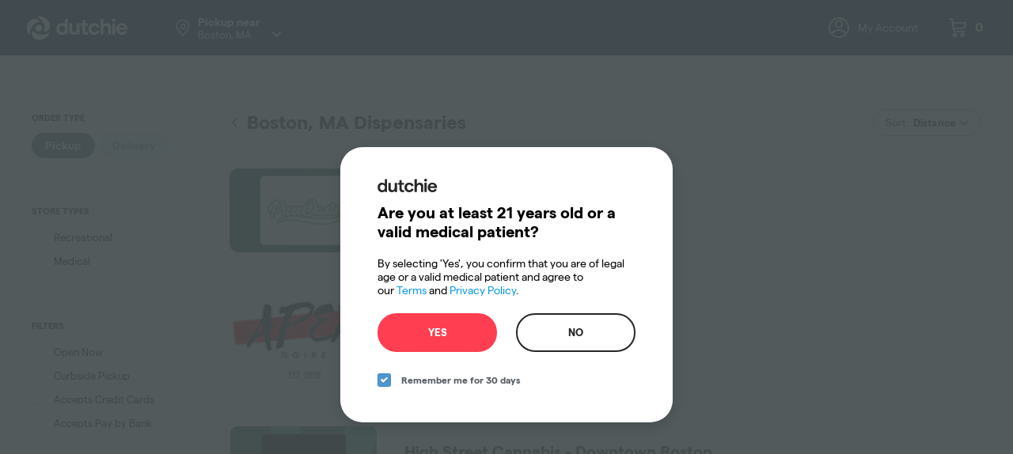

--- FILE ---
content_type: text/html; charset=utf-8
request_url: https://shop.beehivefarmacy.co/us/dispensaries/ma-boston
body_size: 30250
content:
<!DOCTYPE html><html lang="en"><head><meta charSet="utf-8"/><script async="" src="https://cdn.sift.com/s.js"></script><title>Boston MA Dispensaries - order online, delivery or pickup | Dutchie</title><meta name="title" property="og:title" content="Boston MA Dispensaries - order online, delivery or pickup | Dutchie"/><meta name="description" property="og:description" content="Find a Boston dispensary near you for medicinal or recreational cannabis. Order online for delivery, pickup, or curbside pickup. The best dispensaries in Boston MA open now &gt;&gt;&gt;"/><link rel="manifest" href="/favicons/default/site.webmanifest"/><link rel="apple-touch-icon" sizes="180x180" href="/favicons/default/apple-touch-icon.png"/><link rel="icon" type="image/png" sizes="16x16" href="/favicons/default/favicon-16x16.png"/><link rel="icon" type="image/png" sizes="32x32" href="/favicons/default/favicon-32x32.png"/><link rel="icon" type="image/png" href="/favicons/default/favicon.ico"/><meta name="theme-color" content="#ffffff"/><meta name="viewport" property="viewport" content="width=device-width, initial-scale=1"/><meta name="robots" property="robots" content="index,follow"/><meta name="googlebot" property="googlebot" content="index,follow"/><link rel="canonical" href="https://dutchie.com/us/dispensaries/ma-boston"/><link rel="apple-touch-startup-image" href="/ItunesArtwork-dutchie@2x.png"/><meta name="next-head-count" content="16"/><script data-route="/[countryCode]/dispensaries/[stateCodeAndCityName]" src="/api/config.js"></script><script async="" src="https://www.googletagmanager.com/gtag/js"></script><link rel="preload" href="https://assets2.dutchie.com/_next/static/css/76cd13bed012f503.css" as="style"/><link rel="stylesheet" href="https://assets2.dutchie.com/_next/static/css/76cd13bed012f503.css" data-n-g=""/><noscript data-n-css=""></noscript><script defer="" nomodule="" src="https://assets2.dutchie.com/_next/static/chunks/polyfills-c67a75d1b6f99dc8.js"></script><script src="https://assets2.dutchie.com/_next/static/chunks/webpack-cfd9f10f45b51d97.js" defer=""></script><script src="https://assets2.dutchie.com/_next/static/chunks/framework-b2bf529cfdbd90c7.js" defer=""></script><script src="https://assets2.dutchie.com/_next/static/chunks/main-a6211988240db907.js" defer=""></script><script src="https://assets2.dutchie.com/_next/static/chunks/pages/_app-d52575487de9c317.js" defer=""></script><script src="https://assets2.dutchie.com/_next/static/chunks/2930-79322a32bf196791.js" defer=""></script><script src="https://assets2.dutchie.com/_next/static/chunks/2395-9d139b1d70eedcd2.js" defer=""></script><script src="https://assets2.dutchie.com/_next/static/chunks/pages/%5BcountryCode%5D/dispensaries/%5BstateCodeAndCityName%5D-9820654536a390dc.js" defer=""></script><script src="https://assets2.dutchie.com/_next/static/R2oGSL7bFrCaIR1aJCj85/_buildManifest.js" defer=""></script><script src="https://assets2.dutchie.com/_next/static/R2oGSL7bFrCaIR1aJCj85/_ssgManifest.js" defer=""></script><style id="jss-server-side"></style><style data-styled="" data-styled-version="5.3.1">.fzAWNR{-webkit-appearance:none;-moz-appearance:none;appearance:none;border:none;padding:0;background-color:transparent;cursor:pointer;}/*!sc*/
data-styled.g14[id="clickable__StyledButton-sc-uqcx8d-0"]{content:"fzAWNR,"}/*!sc*/
.fyRKSa{display:none;}/*!sc*/
@media (min-width:960px){.fyRKSa{display:inherit;}}/*!sc*/
.PZcbL{display:none;}/*!sc*/
@media (min-width:600px){.PZcbL{display:inherit;}}/*!sc*/
.eULPpQ{display:none;}/*!sc*/
@media (max-width:959.95px){.eULPpQ{display:inherit;}}/*!sc*/
data-styled.g64[id="media-query__ContentDiv-sc-18mweoi-0"]{content:"fyRKSa,PZcbL,eULPpQ,"}/*!sc*/
.dUvJzb .MuiBackdrop-root{background-color:rgba(69,78,80,0.93);}/*!sc*/
@supports (-webkit-touch-callout:none){.dUvJzb > .MuiPaper-root.MuiDrawer-paper{padding-bottom:calc(49px + env(safe-area-inset-bottom));}}/*!sc*/
data-styled.g70[id="bottom-drawer__StyledDrawer-sc-lwgbbr-0"]{content:"dUvJzb,"}/*!sc*/
.eJmOdk{-webkit-appearance:none;-moz-appearance:none;appearance:none;border-radius:9999px;border:none;color:#fff;font-weight:bold;height:-webkit-fit-content;height:-moz-fit-content;height:fit-content;outline:none;position:relative;text-transform:uppercase;white-space:nowrap;padding:12px 15px;font-size:13px;line-height:15px;background-color:#0b99e6;}/*!sc*/
.eJmOdk.icon{padding:12px 31px 12px 27px;}/*!sc*/
@media (hover:hover){.eJmOdk:hover{cursor:pointer;background-image:linear-gradient(rgba(0,0,0,0.15) 0 0);}}/*!sc*/
.eJmOdk:disabled{background-image:none;}/*!sc*/
.eJmOdk svg{margin-right:13px;vertical-align:middle;}/*!sc*/
.eJmOdk:hover{cursor:pointer;}/*!sc*/
.eJmOdk svg{margin-right:13px;vertical-align:middle;}/*!sc*/
.iouDNo{-webkit-appearance:none;-moz-appearance:none;appearance:none;border-radius:9999px;border:none;color:#fff;font-weight:bold;height:-webkit-fit-content;height:-moz-fit-content;height:fit-content;outline:none;position:relative;text-transform:uppercase;white-space:nowrap;padding:12px 15px;font-size:13px;line-height:15px;background-color:#0b99e6;}/*!sc*/
.iouDNo.icon{padding:12px 31px 12px 27px;}/*!sc*/
@media (hover:hover){.iouDNo:hover{cursor:pointer;background-image:none;}}/*!sc*/
.iouDNo:disabled{background-image:none;}/*!sc*/
.iouDNo svg{margin-right:13px;vertical-align:middle;}/*!sc*/
.iouDNo:hover{cursor:pointer;}/*!sc*/
.iouDNo svg{margin-right:13px;vertical-align:middle;}/*!sc*/
data-styled.g76[id="button__StyledButton-sc-ddgj78-1"]{content:"eJmOdk,iouDNo,"}/*!sc*/
.dUOUZd{cursor:pointer;display:-webkit-box;display:-webkit-flex;display:-ms-flexbox;display:flex;-webkit-align-items:center;-webkit-box-align:center;-ms-flex-align:center;align-items:center;position:relative;font-size:13px;height:40px;}/*!sc*/
@media (min-width:600px){.dUOUZd{height:30px;}}/*!sc*/
data-styled.g83[id="checkbox-input__Container-sc-c1w6aj-0"]{content:"dUOUZd,"}/*!sc*/
.ikntuG{background-repeat:no-repeat;display:inline-block;padding:0 0 0 28px;position:relative;z-index:auto;cursor:pointer;background-size:15px;background-position:left 2px;background-image:url('/icons/unchecked-icon.svg');line-height:1.65;}/*!sc*/
@media (min-width:600px){.ikntuG{font-size:13px;}}/*!sc*/
data-styled.g84[id="checkbox-input__Text-sc-c1w6aj-1"]{content:"ikntuG,"}/*!sc*/
.jnfVld{height:100%;left:0;opacity:0;position:absolute;top:0;width:100%;z-index:2;cursor:pointer;pointer-events:inherit;}/*!sc*/
.jnfVld.focus-visible + .checkbox-input__Text-sc-c1w6aj-1{box-shadow:0 0 0 2pt rgba(11,153,230,0.4) !important;}/*!sc*/
data-styled.g85[id="checkbox-input__Input-sc-c1w6aj-2"]{content:"jnfVld,"}/*!sc*/
.bDqziN{display:-webkit-box;display:-webkit-flex;display:-ms-flexbox;display:flex;-webkit-flex-direction:column;-ms-flex-direction:column;flex-direction:column;-webkit-box-pack:space-around;-webkit-justify-content:space-around;-ms-flex-pack:space-around;justify-content:space-around;padding:0;list-style:none;margin:11px 0 0 0;}/*!sc*/
data-styled.g87[id="checkbox-group__CheckboxesContainer-sc-4pnd4-0"]{content:"bDqziN,"}/*!sc*/
.dFdFun{background-color:#102F4D;position:relative;-webkit-box-flex:1;-webkit-flex-grow:1;-ms-flex-positive:1;flex-grow:1;-webkit-box-flex:0;-webkit-flex-grow:0;-ms-flex-positive:0;flex-grow:0;max-width:100vw;}/*!sc*/
.eMtOzC{padding-top:70px;padding-left:20px;padding-right:20px;position:relative;-webkit-box-flex:1;-webkit-flex-grow:1;-ms-flex-positive:1;flex-grow:1;max-width:100vw;}/*!sc*/
.juTaed{padding-left:25px;padding-right:25px;padding-top:15px;position:relative;-webkit-box-flex:1;-webkit-flex-grow:1;-ms-flex-positive:1;flex-grow:1;max-width:100vw;}/*!sc*/
data-styled.g95[id="content-wrapper__Container-sc-1y2isoj-0"]{content:"dFdFun,eMtOzC,juTaed,"}/*!sc*/
.tpVZl{position:relative;margin:0 auto;max-width:1200px;width:100%;}/*!sc*/
@media (max-width:960px){.tpVZl{padding:0;}}/*!sc*/
data-styled.g96[id="content-wrapper__Content-sc-1y2isoj-1"]{content:"tpVZl,"}/*!sc*/
.kYlRJw{border-left:1px solid #eaeff2;width:1px;height:100%;max-height:100%;display:block;margin-left:30px;margin-right:30px;}/*!sc*/
.cMPEUQ{border-left:1px solid #eaeff2;width:1px;height:100%;max-height:100%;display:block;margin-left:23px;margin-right:23px;}/*!sc*/
data-styled.g101[id="vertical__StyledDivider-sc-18bi1lm-0"]{content:"kYlRJw,cMPEUQ,"}/*!sc*/
.ewbWNf{color:#e3e6e7;font-size:13px;line-height:22px;width:100%;-webkit-align-self:flex-end;-ms-flex-item-align:end;align-self:flex-end;background-color:#0b2033;}/*!sc*/
data-styled.g104[id="footer__Footer-sc-1kft3fq-0"]{content:"ewbWNf,"}/*!sc*/
.zcach{margin-top:9px;margin-right:8px;fill:#677882;}/*!sc*/
data-styled.g113[id="select__StyledChevronIcon-sc-8463nz-0"]{content:"zcach,"}/*!sc*/
.dRNSQx{border:1px solid #a3afba !important;background-color:#fff;border-radius:21px !important;}/*!sc*/
.dRNSQx.Mui-focused{border-color:#a3afba !important;}/*!sc*/
.dRNSQx.MuiOutlinedInput-root{padding:0;}/*!sc*/
.dRNSQx .MuiSelect-root{height:34px;width:100%;padding:0;padding-left:15px;border-color:#677882 !important;color:#242526;line-height:20px;font-size:13px;border-radius:21px !important;display:-webkit-box;display:-webkit-flex;display:-ms-flexbox;display:flex;-webkit-box-pack:center;-webkit-justify-content:center;-ms-flex-pack:center;justify-content:center;-webkit-align-items:center;-webkit-box-align:center;-ms-flex-align:center;align-items:center;}/*!sc*/
.dRNSQx .MuiOutlinedInput-notchedOutline{border:none !important;}/*!sc*/
.dRNSQx .MuiListItem-root.Mui-selected,.dRNSQx .MuiListItem-root:hover{background-color:#eaeff2;}/*!sc*/
.dRNSQx *:focus{background-color:transparent !important;}/*!sc*/
data-styled.g114[id="select__StyledSelect-sc-8463nz-1"]{content:"dRNSQx,"}/*!sc*/
.crjZMi{-webkit-animation:gfbeDT 1s linear infinite;animation:gfbeDT 1s linear infinite;background-color:#f2f6f8;background-size:200px 100%;background-repeat:no-repeat;display:inline-block;line-height:1;width:100%;height:100%;border-radius:10px;}/*!sc*/
.dUdVXR{-webkit-animation:gfbeDT 1s linear infinite;animation:gfbeDT 1s linear infinite;background-color:#f2f6f8;background-size:200px 100%;background-repeat:no-repeat;display:inline-block;line-height:1;width:100%;height:100%;width:135px;border-radius:10px;}/*!sc*/
.kaNBAx{-webkit-animation:gfbeDT 1s linear infinite;animation:gfbeDT 1s linear infinite;background-color:#f2f6f8;background-size:200px 100%;background-repeat:no-repeat;display:inline-block;line-height:1;width:100%;height:100%;width:250px;border-radius:10px;}/*!sc*/
data-styled.g139[id="loading-skeleton__StyledSkeleton-sc-1tng7kn-0"]{content:"crjZMi,dUdVXR,kaNBAx,"}/*!sc*/
.dQRSDj{border-width:0;-webkit-clip:rect(0,0,0,0);clip:rect(0,0,0,0);height:1px;margin:-1px;overflow:hidden;padding:0;position:absolute;white-space:nowrap;width:1px;}/*!sc*/
data-styled.g159[id="visually-hidden__StyledVisuallyHidden-sc-fx22ke-0"]{content:"dQRSDj,"}/*!sc*/
.gUkxwc{font-size:11px;font-weight:700;text-transform:uppercase;line-height:1.2;}/*!sc*/
.kNEuPD{font-size:20px;font-weight:700;text-transform:capitalize;line-height:1.2;}/*!sc*/
@media (min-width:960px){.kNEuPD{font-size:24px;}}/*!sc*/
.hMKETY{font-size:12px;font-weight:400;text-transform:none;line-height:1.2;}/*!sc*/
data-styled.g173[id="typography___StyledComponent-sc-x47nrl-1"]{content:"gUkxwc,kNEuPD,hMKETY,"}/*!sc*/
html{line-height:1.15;-webkit-text-size-adjust:100%;}/*!sc*/
body{margin:0;}/*!sc*/
main{display:block;}/*!sc*/
h1{font-size:2em;margin:0.67em 0;}/*!sc*/
hr{box-sizing:content-box;height:0;overflow:visible;}/*!sc*/
pre{font-family:monospace,monospace;font-size:1em;}/*!sc*/
a{background-color:transparent;}/*!sc*/
abbr[title]{border-bottom:none;-webkit-text-decoration:underline;text-decoration:underline;-webkit-text-decoration:underline dotted;text-decoration:underline dotted;}/*!sc*/
b,strong{font-weight:bolder;}/*!sc*/
code,kbd,samp{font-family:monospace,monospace;font-size:1em;}/*!sc*/
small{font-size:80%;}/*!sc*/
sub,sup{font-size:75%;line-height:0;position:relative;vertical-align:baseline;}/*!sc*/
sub{bottom:-0.25em;}/*!sc*/
sup{top:-0.5em;}/*!sc*/
img{border-style:none;}/*!sc*/
button,input,optgroup,select,textarea{font-family:inherit;font-size:100%;line-height:1.15;margin:0;}/*!sc*/
button,input{overflow:visible;}/*!sc*/
button,select{text-transform:none;}/*!sc*/
button,[type="button"],[type="reset"],[type="submit"]{-webkit-appearance:button;}/*!sc*/
button::-moz-focus-inner,[type="button"]::-moz-focus-inner,[type="reset"]::-moz-focus-inner,[type="submit"]::-moz-focus-inner{border-style:none;padding:0;}/*!sc*/
button:-moz-focusring,[type="button"]:-moz-focusring,[type="reset"]:-moz-focusring,[type="submit"]:-moz-focusring{outline:1px dotted ButtonText;}/*!sc*/
fieldset{padding:0.35em 0.75em 0.625em;}/*!sc*/
legend{box-sizing:border-box;color:inherit;display:table;max-width:100%;padding:0;white-space:normal;}/*!sc*/
progress{vertical-align:baseline;}/*!sc*/
textarea{overflow:auto;}/*!sc*/
[type="checkbox"],[type="radio"]{box-sizing:border-box;padding:0;}/*!sc*/
[type="number"]::-webkit-inner-spin-button,[type="number"]::-webkit-outer-spin-button{height:auto;}/*!sc*/
[type="search"]{-webkit-appearance:textfield;outline-offset:-2px;}/*!sc*/
[type="search"]::-webkit-search-decoration{-webkit-appearance:none;}/*!sc*/
::-webkit-file-upload-button{-webkit-appearance:button;font:inherit;}/*!sc*/
details{display:block;}/*!sc*/
summary{display:list-item;}/*!sc*/
template{display:none;}/*!sc*/
[hidden]{display:none;}/*!sc*/
data-styled.g390[id="sc-global-ecVvVt1"]{content:"sc-global-ecVvVt1,"}/*!sc*/
@font-face{font-family:Matter;font-weight:normal;font-display:block;src:url(https://assets2.dutchie.com/platform-assets/Matter/Matter-Regular.woff) format('opentype');}/*!sc*/
@font-face{font-family:Matter;font-weight:600;font-display:block;src:url(https://assets2.dutchie.com/platform-assets/Matter/Matter-SemiBold.woff) format('opentype');}/*!sc*/
@font-face{font-family:Matter;font-weight:bold;font-display:block;src:url(https://assets2.dutchie.com/platform-assets/Matter/Matter-Bold.woff) format('opentype');}/*!sc*/
body{font-family:Matter,-apple-system,BlinkMacSystemFont,"Segoe UI","Roboto","Oxygen","Ubuntu","Cantarell","Fira Sans","Droid Sans","Helvetica Neue","Helvetica","Arial",sans-serif;}/*!sc*/
button{font-family:inherit;}/*!sc*/
data-styled.g391[id="sc-global-bCxCLM1"]{content:"sc-global-bCxCLM1,"}/*!sc*/
*{box-sizing:border-box;}/*!sc*/
*:focus:not(.focus-visible){outline:none;}/*!sc*/
* .focus-visible,* button:focus-visible{outline:none;box-shadow:0 0 0pt 2pt rgba(11,153,230,0.4);}/*!sc*/
html{-moz-osx-font-smoothing:grayscale;-webkit-font-smoothing:antialiased;text-rendering:optimizeLegibility;}/*!sc*/
h1,h2,h3,h4,h5,h6{margin:0;}/*!sc*/
p{margin:0;}/*!sc*/
a{-webkit-text-decoration:none;text-decoration:none;color:inherit;}/*!sc*/
.iframe--overflow-hidden{overflow:hidden;}/*!sc*/
data-styled.g392[id="sc-global-geNFLs1"]{content:"sc-global-geNFLs1,"}/*!sc*/
.iiz__zoom-portal{position:fixed;top:0;right:0;bottom:0;left:0;z-index:10000;}/*!sc*/
data-styled.g396[id="sc-global-dstUuh1"]{content:"sc-global-dstUuh1,"}/*!sc*/
.eizlgM{background:#fff;display:-webkit-box;display:-webkit-flex;display:-ms-flexbox;display:flex;height:100%;}/*!sc*/
.eizlgM::-webkit-scrollbar{display:none;}/*!sc*/
data-styled.g398[id="wrapper__Container-sc-1s2vg03-0"]{content:"eizlgM,"}/*!sc*/
.bLIDIz{-webkit-flex:1 0 0%;-ms-flex:1 0 0%;flex:1 0 0%;min-width:0;min-height:100%;display:-webkit-box;display:-webkit-flex;display:-ms-flexbox;display:flex;-webkit-flex-direction:column;-ms-flex-direction:column;flex-direction:column;}/*!sc*/
data-styled.g399[id="wrapper__Content-sc-1s2vg03-1"]{content:"bLIDIz,"}/*!sc*/
.ctjgOi{display:-webkit-box;display:-webkit-flex;display:-ms-flexbox;display:flex;height:auto;-webkit-align-items:center;-webkit-box-align:center;-ms-flex-align:center;align-items:center;position:relative;}/*!sc*/
.ctjgOi svg{width:28px;height:27px;}/*!sc*/
data-styled.g400[id="cart-button-mobile__CartButton-sc-n565s3-0"]{content:"ctjgOi,"}/*!sc*/
.jMxYeK{display:-webkit-box;display:-webkit-flex;display:-ms-flexbox;display:flex;-webkit-align-items:center;-webkit-box-align:center;-ms-flex-align:center;align-items:center;border-radius:7px;font-size:16px;font-weight:bold;padding:10px 14px 10px 12px;background-color:#0b2033;}/*!sc*/
.jMxYeK svg{fill:#fff;height:24px;width:24px;}/*!sc*/
@media (max-width:959.95px){.jMxYeK{border-radius:4px;padding:7px 9px 7px 8px;}.jMxYeK svg{height:21px;width:21px;}}/*!sc*/
data-styled.g693[id="button__Cart-sc-iv8hkr-0"]{content:"jMxYeK,"}/*!sc*/
.lioBGJ{font-weight:bold;font-size:16px;width:10px;display:-webkit-box;display:-webkit-flex;display:-ms-flexbox;display:flex;place-content:center;-webkit-align-items:center;-webkit-box-align:center;-ms-flex-align:center;align-items:center;margin-left:10px;color:#fff;}/*!sc*/
@media (max-width:959.95px){.lioBGJ{margin-left:8px;}}/*!sc*/
data-styled.g694[id="button__ItemCount-sc-iv8hkr-1"]{content:"lioBGJ,"}/*!sc*/
.dyrByV .MuiPopover-paper{overflow:visible;margin-top:21px;border-radius:14px;}/*!sc*/
@media (max-width:599.95px){.dyrByV .MuiPopover-paper{margin-top:5px;max-width:none;left:5px !important;right:5px !important;top:91px !important;}}/*!sc*/
.dyrByV.MuiPopover-root{background-color:rgba(69,78,80,0.35);z-index:1100 !important;}/*!sc*/
data-styled.g720[id="popover__StyledPopover-sc-1hpd9sz-0"]{content:"dyrByV,"}/*!sc*/
.iohXVc{display:-webkit-box;display:-webkit-flex;display:-ms-flexbox;display:flex;-webkit-align-items:center;-webkit-box-align:center;-ms-flex-align:center;align-items:center;color:#fff;}/*!sc*/
@media (max-width:959.95px){.iohXVc{width:100%;padding:9px 20px;background:#061625;}}/*!sc*/
data-styled.g723[id="address-text-button__Container-sc-rkr5yd-0"]{content:"iohXVc,"}/*!sc*/
.kvwhRz{margin-right:5px;white-space:nowrap;font-size:14px;}/*!sc*/
@media (max-width:599.95px){.kvwhRz{font-size:12px;}}/*!sc*/
data-styled.g724[id="address-text-button__OrderTypeText-sc-rkr5yd-1"]{content:"kvwhRz,"}/*!sc*/
.jCNELI{font-size:13px;overflow:hidden;text-overflow:ellipsis;}/*!sc*/
@media (max-width:599.95px){.jCNELI{font-size:12px;display:inline;}}/*!sc*/
data-styled.g725[id="address-text-button__AddressText-sc-rkr5yd-2"]{content:"jCNELI,"}/*!sc*/
.fuYfPK{height:11px;width:11px;margin-left:10px;fill:#d7f0e8;}/*!sc*/
@media (min-width:600px){.fuYfPK{margin-top:17px;}}/*!sc*/
data-styled.g726[id="address-text-button__StyledChevronIcon-sc-rkr5yd-3"]{content:"fuYfPK,"}/*!sc*/
.jelTFH{-webkit-align-items:center;-webkit-box-align:center;-ms-flex-align:center;align-items:center;white-space:nowrap;overflow:hidden;text-overflow:ellipsis;}/*!sc*/
@media (min-width:600px){.jelTFH{margin-left:10px;text-align:start;}}/*!sc*/
data-styled.g727[id="address-text-button__TextContainer-sc-rkr5yd-4"]{content:"jelTFH,"}/*!sc*/
.dDSYYo{-webkit-align-items:center;-webkit-box-align:center;-ms-flex-align:center;align-items:center;cursor:pointer;display:-webkit-box;display:-webkit-flex;display:-ms-flexbox;display:flex;font-size:14px;height:100%;margin-right:26px;}/*!sc*/
.dDSYYo.dDSYYo.dDSYYo{color:#f0fffa;}/*!sc*/
.dDSYYo svg{margin-right:11px;}/*!sc*/
@media (max-width:959.95px){.dDSYYo{margin-right:5px;}}/*!sc*/
data-styled.g737[id="my-account-link__Account-sc-7vgnk1-0"]{content:"dDSYYo,"}/*!sc*/
.hcqrvo{line-height:1;padding-top:3px;}/*!sc*/
data-styled.g739[id="header-logo__LogoLink-sc-fcdwsk-0"]{content:"hcqrvo,"}/*!sc*/
.kpWlPq{box-shadow:0px 3px 2px rgba(0,0,0,0.0579928);width:100%;z-index:1200;position:fixed;width:100%;}/*!sc*/
data-styled.g740[id="global-header-mobile__Wrapper-sc-uwdtcq-0"]{content:"kpWlPq,"}/*!sc*/
.fBkHvM{padding:0 20px;position:relative;z-index:1200;background-color:#102F4D;display:-webkit-box;display:-webkit-flex;display:-ms-flexbox;display:flex;height:55px;width:100%;-webkit-box-pack:justify;-webkit-justify-content:space-between;-ms-flex-pack:justify;justify-content:space-between;}/*!sc*/
data-styled.g741[id="global-header-mobile__Container-sc-uwdtcq-1"]{content:"fBkHvM,"}/*!sc*/
.gqjvFd{display:-webkit-box;display:-webkit-flex;display:-ms-flexbox;display:flex;-webkit-align-items:center;-webkit-box-align:center;-ms-flex-align:center;align-items:center;}/*!sc*/
data-styled.g742[id="global-header-mobile__ContentGroup-sc-uwdtcq-2"]{content:"gqjvFd,"}/*!sc*/
.ecyIUH{-webkit-align-items:center;-webkit-box-align:center;-ms-flex-align:center;align-items:center;position:relative;}/*!sc*/
.ecyIUH div[class*='dropdown']{left:-50%;top:54px;}/*!sc*/
data-styled.g743[id="global-header-mobile__DropdownContainer-sc-uwdtcq-3"]{content:"ecyIUH,"}/*!sc*/
.dsEYrS{width:100%;border-bottom:1px solid #446583;margin-top:45px;margin-bottom:18px;}/*!sc*/
data-styled.g745[id="footer__FooterDivider-sc-1fjssuh-1"]{content:"dsEYrS,"}/*!sc*/
.jpPXoE{color:#70a0ca;font-size:16px !important;font-weight:bold;margin:0 0 11px 0;}/*!sc*/
data-styled.g746[id="footer__FooterHeader-sc-1fjssuh-2"]{content:"jpPXoE,"}/*!sc*/
.ilIrKP{width:33%;}/*!sc*/
data-styled.g747[id="footer-list__Container-sc-k6q13a-0"]{content:"ilIrKP,"}/*!sc*/
.hbzPda{display:-webkit-box;display:-webkit-flex;display:-ms-flexbox;display:flex;-webkit-flex-direction:row;-ms-flex-direction:row;flex-direction:row;color:#e3e6e7;}/*!sc*/
data-styled.g748[id="footer-list__FooterListsWrapper-sc-k6q13a-1"]{content:"hbzPda,"}/*!sc*/
.cnfdes{display:-webkit-box;display:-webkit-flex;display:-ms-flexbox;display:flex;-webkit-flex-direction:column;-ms-flex-direction:column;flex-direction:column;-webkit-flex-wrap:wrap;-ms-flex-wrap:wrap;flex-wrap:wrap;width:140px;margin-top:4px;}/*!sc*/
.cnfdes a{margin-bottom:8px;}/*!sc*/
data-styled.g749[id="footer-list__FooterListContainer-sc-k6q13a-2"]{content:"cnfdes,"}/*!sc*/
.ixxYTe{grid-area:solutions;padding-top:2px;margin-right:38px;}/*!sc*/
@media (max-width:959.95px){.ixxYTe{margin-top:24px;}}/*!sc*/
data-styled.g750[id="content__SolutionsContainer-sc-1p041c3-0"]{content:"ixxYTe,"}/*!sc*/
.bpOPvU{display:-webkit-box;display:-webkit-flex;display:-ms-flexbox;display:flex;-webkit-flex-direction:column;-ms-flex-direction:column;flex-direction:column;padding:55px 84px 31px 82px;}/*!sc*/
@media (max-width:1279.95px){.bpOPvU{padding:40px 31px 32px;}}/*!sc*/
.bpOPvU a{white-space:nowrap;}/*!sc*/
data-styled.g751[id="content__Container-sc-1p041c3-1"]{content:"bpOPvU,"}/*!sc*/
.eTZOgl{display:grid;grid-template-columns:1fr 1fr 1fr 2fr;grid-template-areas:'company solutions resources follow';}/*!sc*/
@media (max-width:1279.95px){.eTZOgl{grid-template-columns:1fr 1fr 1fr;grid-template-areas:'company solutions resources' 'follow . .';}}/*!sc*/
@media (max-width:959.95px){.eTZOgl{grid-template-columns:1fr 1fr;grid-template-areas:'company resources ' 'solutions solutions' 'follow . ';}}/*!sc*/
data-styled.g752[id="content__ListsHolder-sc-1p041c3-2"]{content:"eTZOgl,"}/*!sc*/
.kEvXbJ{grid-area:company;}/*!sc*/
.jbaCHf{grid-area:resources;}/*!sc*/
data-styled.g753[id="content__FooterListContainer-sc-1p041c3-3"]{content:"kEvXbJ,jbaCHf,"}/*!sc*/
.LwVxG{display:-webkit-box;display:-webkit-flex;display:-ms-flexbox;display:flex;}/*!sc*/
@media (max-width:959.95px){.LwVxG{-webkit-flex-direction:column;-ms-flex-direction:column;flex-direction:column;}}/*!sc*/
data-styled.g754[id="content__FlexWrapper-sc-1p041c3-4"]{content:"LwVxG,"}/*!sc*/
.hPZYNL{grid-area:follow;justify-self:end;}/*!sc*/
@media (max-width:1279.95px){.hPZYNL{justify-self:start;margin-top:55px;}}/*!sc*/
data-styled.g755[id="content__FollowUsContainer-sc-1p041c3-5"]{content:"hPZYNL,"}/*!sc*/
@media (max-width:959.95px){.bhdmdx{margin-top:23px;}}/*!sc*/
.bhdmdx > a:not(:first-of-type){margin-left:21px;}/*!sc*/
data-styled.g756[id="content__SocialLinks-sc-1p041c3-6"]{content:"bhdmdx,"}/*!sc*/
.guhVRN{display:-webkit-box;display:-webkit-flex;display:-ms-flexbox;display:flex;-webkit-flex-direction:row;-ms-flex-direction:row;flex-direction:row;padding-top:20px;color:#e3e6e7;-webkit-align-items:center;-webkit-box-align:center;-ms-flex-align:center;align-items:center;}/*!sc*/
@media (max-width:1279.95px){.guhVRN{padding-top:0;display:grid;grid-template-columns:1fr;grid-template-areas:'links' 'copyright';}}/*!sc*/
data-styled.g757[id="content__FinalTagline-sc-1p041c3-7"]{content:"guhVRN,"}/*!sc*/
.fFPgor:not(:first-child),.fFPgor:not(:nth-of-type(4)){margin-left:40px;}/*!sc*/
.fFPgor:nth-of-type(3):after,.fFPgor:first-child:before{content:'';margin:0;}/*!sc*/
@media (max-width:1279.95px){.fFPgor{margin-bottom:8px;}.fFPgor:not(:first-child),.fFPgor:not(:nth-of-type(4)){margin-left:0;}}/*!sc*/
data-styled.g758[id="content__FooterLink-sc-1p041c3-8"]{content:"fFPgor,"}/*!sc*/
.jrRkWB{display:-webkit-box;display:-webkit-flex;display:-ms-flexbox;display:flex;grid-area:links;}/*!sc*/
@media (max-width:1279.95px){.jrRkWB{display:grid;grid-template-columns:1fr 1fr;}}/*!sc*/
data-styled.g759[id="content__FooterLinks-sc-1p041c3-9"]{content:"jrRkWB,"}/*!sc*/
.fakUMO{grid-area:'copyright';}/*!sc*/
data-styled.g760[id="content__Copyright-sc-1p041c3-10"]{content:"fakUMO,"}/*!sc*/
.dAmCyh{font-weight:bold;line-height:19px;max-width:261px;white-space:nowrap;color:#70a0ca;}/*!sc*/
@media (max-width:959.95px){.dAmCyh{font-size:13px;line-height:16px;}}/*!sc*/
.dAmCyh.dAmCyh.dAmCyh{font-size:16px;}/*!sc*/
data-styled.g762[id="content__Heading-sc-1p041c3-12"]{content:"dAmCyh,"}/*!sc*/
.jRNmRI{margin-top:35px !important;color:#454e50;}/*!sc*/
data-styled.g763[id="content__NoHeaderFooterList-sc-1p041c3-13"]{content:"jRNmRI,"}/*!sc*/
.bDDkPD{width:var(--kiosk-pro-content-width,100vw);height:30px;border-top:1px solid #bccad2;box-shadow:0px -2.62px 2px rgba(0,0,0,0.042);background-color:white;z-index:10;-webkit-box-flex:0;-webkit-flex-grow:0;-ms-flex-positive:0;flex-grow:0;display:-webkit-box;display:-webkit-flex;display:-ms-flexbox;display:flex;-webkit-box-pack:center;-webkit-justify-content:center;-ms-flex-pack:center;justify-content:center;-webkit-align-items:center;-webkit-box-align:center;-ms-flex-align:center;align-items:center;}/*!sc*/
data-styled.g764[id="dutchie-privacy-footer__Container-sc-8dswwd-0"]{content:"bDDkPD,"}/*!sc*/
.lcfGKH{display:-webkit-box;display:-webkit-flex;display:-ms-flexbox;display:flex;-webkit-align-items:center;-webkit-box-align:center;-ms-flex-align:center;align-items:center;}/*!sc*/
.lcfGKH:not(:first-child){position:relative;margin-left:5px;padding-left:10px;}/*!sc*/
.lcfGKH:not(:first-child)::before{content:'';display:block;position:absolute;top:2px;left:0px;width:1px;height:16px;background-color:#d2d7da;}/*!sc*/
.lcfGKH svg{margin-right:8px;}/*!sc*/
data-styled.g765[id="dutchie-privacy-footer__FooterItem-sc-8dswwd-1"]{content:"lcfGKH,"}/*!sc*/
.eEMrA-D{color:#4f5d68;cursor:pointer;font-size:12px;line-height:20px;margin-right:5px;-webkit-text-decoration:underline;text-decoration:underline;}/*!sc*/
.eEMrA-D:hover{color:#121516;}/*!sc*/
data-styled.g766[id="dutchie-privacy-footer__Text-sc-8dswwd-2"]{content:"eEMrA-D,"}/*!sc*/
.dJtIiT{box-shadow:0px 3px 2px rgba(0,0,0,0.0579928);width:100%;z-index:1200;position:fixed;width:100%;}/*!sc*/
.dJtIiT .content-wrapper{max-width:1536px;}/*!sc*/
data-styled.g963[id="global-header-desktop__Wrapper-sc-7ont9p-0"]{content:"dJtIiT,"}/*!sc*/
.giMUCn{position:relative;z-index:100;background-color:#102F4D;display:-webkit-box;display:-webkit-flex;display:-ms-flexbox;display:flex;height:70px;-webkit-align-items:center;-webkit-box-align:center;-ms-flex-align:center;align-items:center;padding-left:34px;padding-right:24px;}/*!sc*/
.giMUCn * .focus-visible{box-shadow:0 0 0pt 2pt rgba(255,255,255,0.8);}/*!sc*/
.giMUCn div:nth-child(2){-webkit-flex:1;-ms-flex:1;flex:1;}/*!sc*/
data-styled.g964[id="global-header-desktop__Container-sc-7ont9p-1"]{content:"giMUCn,"}/*!sc*/
.jhYoBQ{display:-webkit-box;display:-webkit-flex;display:-ms-flexbox;display:flex;-webkit-align-items:center;-webkit-box-align:center;-ms-flex-align:center;align-items:center;}/*!sc*/
data-styled.g965[id="global-header-desktop__ContentGroup-sc-7ont9p-2"]{content:"jhYoBQ,"}/*!sc*/
.dbwltb{border-color:#0B2033;height:34px;margin-bottom:1px;}/*!sc*/
data-styled.g966[id="global-header-desktop__HeaderDivider-sc-7ont9p-3"]{content:"dbwltb,"}/*!sc*/
.fIDcHw{-webkit-align-items:center;-webkit-box-align:center;-ms-flex-align:center;align-items:center;position:relative;}/*!sc*/
data-styled.g967[id="global-header-desktop__DropdownContainer-sc-7ont9p-4"]{content:"fIDcHw,"}/*!sc*/
.kkHCJE{height:87px;}/*!sc*/
data-styled.g969[id="global-header__HeaderSpacer-sc-r51vtv-1"]{content:"kkHCJE,"}/*!sc*/
.dwoDgG{display:-webkit-box;display:-webkit-flex;display:-ms-flexbox;display:flex;-webkit-flex-direction:column;-ms-flex-direction:column;flex-direction:column;min-height:100%;}/*!sc*/
data-styled.g970[id="with-marketplace-header__Container-sc-vugfl5-0"]{content:"dwoDgG,"}/*!sc*/
.gPMAOm{-webkit-flex:1 0 0%;-ms-flex:1 0 0%;flex:1 0 0%;}/*!sc*/
data-styled.g971[id="with-marketplace-header__Content-sc-vugfl5-1"]{content:"gPMAOm,"}/*!sc*/
.cRDqqy{width:100%;height:unset;}/*!sc*/
.cRDqqy .layout-wrapper{min-height:600px;}/*!sc*/
data-styled.g1083[id="layout-wrapper__Container-sc-1ggvzbd-0"]{content:"cRDqqy,"}/*!sc*/
.jTIUPx{font-family:Matter,-apple-system,BlinkMacSystemFont,"Segoe UI","Roboto","Oxygen","Ubuntu","Cantarell","Fira Sans","Droid Sans","Helvetica Neue","Helvetica","Arial",sans-serif;}/*!sc*/
.jTIUPx .MuiPopover-paper{background:#fff;border-radius:8px;box-shadow:0 5px 15px 0 #00000033;margin-top:8px;min-width:187px;padding:8px 0;}/*!sc*/
data-styled.g1098[id="menu-sort-v2styles__StyledHoverPopover-sc-4tp5kw-4"]{content:"jTIUPx,"}/*!sc*/
.elHFnY{font-size:14px;line-height:20px;font-weight:600;background:none;border:none;cursor:pointer;padding:0;text-align:left;-webkit-align-items:center;-webkit-box-align:center;-ms-flex-align:center;align-items:center;color:#242526;display:-webkit-box;display:-webkit-flex;display:-ms-flexbox;display:flex;position:relative;gap:8px;}/*!sc*/
.elHFnY svg{color:#828a8f;}/*!sc*/
@media only screen and (max-width:769px){.elHFnY{gap:4px;}}/*!sc*/
.elHFnY::after{content:'';height:8px;left:0;position:absolute;top:100%;width:100%;}/*!sc*/
data-styled.g1099[id="menu-sort-v2__SortTypeButton-sc-t3amov-0"]{content:"elHFnY,"}/*!sc*/
.icMXnJ{font-size:14px;line-height:20px;font-weight:600;}/*!sc*/
data-styled.g1101[id="menu-sort-v2__SortLabel-sc-t3amov-2"]{content:"icMXnJ,"}/*!sc*/
.hpkHsf{display:-webkit-box;display:-webkit-flex;display:-ms-flexbox;display:flex;-webkit-flex-wrap:wrap;-ms-flex-wrap:wrap;flex-wrap:wrap;-webkit-box-pack:justify;-webkit-justify-content:space-between;-ms-flex-pack:justify;justify-content:space-between;width:100%;}/*!sc*/
data-styled.g1104[id="content-header__MenuHeaderWithFilters-sc-1lq3aaw-0"]{content:"hpkHsf,"}/*!sc*/
.jchaxa{-webkit-transform:rotate(90deg);-ms-transform:rotate(90deg);transform:rotate(90deg);margin-right:5px;display:inline-block;}/*!sc*/
data-styled.g1107[id="content-header__BackIcon-sc-1lq3aaw-3"]{content:"jchaxa,"}/*!sc*/
.hQeOLB{display:-webkit-box;display:-webkit-flex;display:-ms-flexbox;display:flex;-webkit-flex-direction:column;-ms-flex-direction:column;flex-direction:column;-webkit-align-items:flex-start;-webkit-box-align:flex-start;-ms-flex-align:flex-start;align-items:flex-start;}/*!sc*/
data-styled.g1109[id="content-header__HeadingContainer-sc-1lq3aaw-5"]{content:"hQeOLB,"}/*!sc*/
.jgKagK{border-bottom:1px solid #d7e4eb;padding-bottom:16px;}/*!sc*/
@media (max-width:1279.95px){.jgKagK{padding-bottom:15px;}}/*!sc*/
data-styled.g1110[id="content-header__OuterContainer-sc-1lq3aaw-6"]{content:"jgKagK,"}/*!sc*/
.ldMpPD{-webkit-flex:1 0 0%;-ms-flex:1 0 0%;flex:1 0 0%;min-width:0;display:-webkit-box;display:-webkit-flex;display:-ms-flexbox;display:flex;-webkit-align-items:center;-webkit-box-align:center;-ms-flex-align:center;align-items:center;color:#242526;}/*!sc*/
data-styled.g1111[id="content-header__Text-sc-1lq3aaw-7"]{content:"ldMpPD,"}/*!sc*/
.eCvUCJ{-webkit-flex:0 0 auto;-ms-flex:0 0 auto;flex:0 0 auto;min-width:0;padding-left:12px;display:-webkit-box;display:-webkit-flex;display:-ms-flexbox;display:flex;-webkit-align-items:center;-webkit-box-align:center;-ms-flex-align:center;align-items:center;}/*!sc*/
data-styled.g1112[id="content-header__Filters-sc-1lq3aaw-8"]{content:"eCvUCJ,"}/*!sc*/
.gTrvjo{margin-right:10px;cursor:pointer;}/*!sc*/
data-styled.g1118[id="content-header__BackIconTitle-sc-1lq3aaw-14"]{content:"gTrvjo,"}/*!sc*/
.cdjxQH{display:-webkit-box;display:-webkit-flex;display:-ms-flexbox;display:flex;padding:60px 0 0;}/*!sc*/
data-styled.g1119[id="two-column__Container-sc-6qosmq-0"]{content:"cdjxQH,"}/*!sc*/
.cqySQt{border-right:1px solid #d7e4eb;font-family:Matter,-apple-system,BlinkMacSystemFont,"Segoe UI","Roboto","Oxygen","Ubuntu","Cantarell","Fira Sans","Droid Sans","Helvetica Neue","Helvetica","Arial",sans-serif;height:-webkit-max-content;height:-moz-max-content;height:max-content;margin-right:39px;width:191px;}/*!sc*/
data-styled.g1120[id="two-column__TwoColumnSidebar-sc-6qosmq-1"]{content:"cqySQt,"}/*!sc*/
.dxqCHy{-webkit-flex:1 0 0%;-ms-flex:1 0 0%;flex:1 0 0%;min-width:0;}/*!sc*/
data-styled.g1121[id="two-column__TwoColumnContent-sc-6qosmq-2"]{content:"dxqCHy,"}/*!sc*/
.JkQpH{display:-webkit-box;display:-webkit-flex;display:-ms-flexbox;display:flex;-webkit-flex-direction:column;-ms-flex-direction:column;flex-direction:column;position:relative;padding:50px 0 126px 0;}/*!sc*/
@media (max-width:959.95px){.JkQpH{padding:25px 0 0;}}/*!sc*/
data-styled.g1122[id="one-column__Container-sc-bmmvkr-0"]{content:"JkQpH,"}/*!sc*/
.fHwiss{text-transform:none;white-space:nowrap;font-size:12px;line-height:0px;height:34px;padding:11px 14px;color:#454e50;background-color:#eaeff2;}/*!sc*/
.fHwiss svg{margin-right:unset;margin-left:10px;fill:currentColor;}/*!sc*/
data-styled.g1124[id="filter-pill__Pill-sc-1cspe01-0"]{content:"fHwiss,"}/*!sc*/
.evNcOa button:not(:last-of-type){margin-right:10px;}/*!sc*/
data-styled.g1125[id="filter-pills__Container-sc-1ahozyo-0"]{content:"evNcOa,"}/*!sc*/
.bBkqup{margin-left:-25px;width:100vw;margin-top:27px;margin-bottom:-14px;margin-left:0;}/*!sc*/
.bBkqup div{display:-webkit-box;display:-webkit-flex;display:-ms-flexbox;display:flex;overflow-x:scroll;position:relative;width:100%;padding-left:25px;-webkit-scrollbar-width:none;-moz-scrollbar-width:none;-ms-scrollbar-width:none;scrollbar-width:none;z-index:2;}/*!sc*/
.bBkqup div::after{content:'';padding-right:25px;}/*!sc*/
.bBkqup div::-webkit-scrollbar{display:none;}/*!sc*/
data-styled.g1126[id="filter-pills__FilterPillsOverflowScrollContainer-sc-1ahozyo-1"]{content:"bBkqup,"}/*!sc*/
.eKVVkW{display:-webkit-box;display:-webkit-flex;display:-ms-flexbox;display:flex;-webkit-flex-direction:column;-ms-flex-direction:column;flex-direction:column;width:100%;}/*!sc*/
data-styled.g1151[id="dispensaries-loading-state__Container-sc-1trwiil-0"]{content:"eKVVkW,"}/*!sc*/
.egGAxR{height:107px;padding-bottom:52%;}/*!sc*/
@media (max-width:599.95px){.egGAxR{height:182px;}}/*!sc*/
data-styled.g1152[id="dispensaries-loading-state__ImageLoadingSkeleton-sc-1trwiil-1"]{content:"egGAxR,"}/*!sc*/
.kKqOwY{height:160px;padding:25px 0 27px;display:grid;grid-gap:34px;grid-template-columns:187px auto;border-bottom:solid 1px #d7e4eb;}/*!sc*/
@media (max-width:599.95px){.kKqOwY{height:100%;grid-template-columns:1fr;grid-template-rows:max-content auto;grid-gap:14px;padding:22px 0 26px 0;}}/*!sc*/
data-styled.g1153[id="dispensaries-loading-state__DispensaryCardContainer-sc-1trwiil-2"]{content:"kKqOwY,"}/*!sc*/
.hTdfQa{display:grid;grid-template-rows:14px 10px 8px;grid-gap:16px;padding:22px 0;}/*!sc*/
@media (max-width:599.95px){.hTdfQa{grid-gap:10px;grid-template-rows:repeat(3,15px);padding:0;}}/*!sc*/
data-styled.g1154[id="dispensaries-loading-state__DispensaryCardDetailsContainer-sc-1trwiil-3"]{content:"hTdfQa,"}/*!sc*/
.hhTxpG{height:34px;}/*!sc*/
.hhTxpG fieldset{display:none;}/*!sc*/
.hhTxpG b{margin-left:5px;}/*!sc*/
data-styled.g1155[id="dispensaries-sort__StyledSelect-sc-124df0p-0"]{content:"hhTxpG,"}/*!sc*/
.iTseKm{place-items:center;display:-webkit-box;display:-webkit-flex;display:-ms-flexbox;display:flex;}/*!sc*/
data-styled.g1156[id="header__StandardContainer-sc-vs5mod-0"]{content:"iTseKm,"}/*!sc*/
.gkkLIZ{display:inline-block;color:#242526;margin:0 9px 0 0;}/*!sc*/
data-styled.g1158[id="header__Heading-sc-vs5mod-2"]{content:"gkkLIZ,"}/*!sc*/
.raOfE{width:192px;padding:30px 37px 30px 0;border-bottom:1px solid #d7e4eb;}/*!sc*/
.raOfE:last-of-type{border-bottom:none;}/*!sc*/
.raOfE:first-of-type{padding-top:5px;}/*!sc*/
.dOrHzH{width:192px;padding:30px 0;border-bottom:1px solid #d7e4eb;}/*!sc*/
.dOrHzH:last-of-type{border-bottom:none;}/*!sc*/
.dOrHzH:first-of-type{padding-top:5px;}/*!sc*/
data-styled.g1160[id="section__Container-sc-ukpo4z-0"]{content:"raOfE,dOrHzH,"}/*!sc*/
.lbxhLj{margin:14px 0 0;}/*!sc*/
@media (max-width:959.95px){.lbxhLj.lbxhLj.lbxhLj{width:80%;}.lbxhLj.lbxhLj.lbxhLj .MuiSlider-rail{height:12px;}.lbxhLj.lbxhLj.lbxhLj .MuiSlider-track{height:12px;}.lbxhLj.lbxhLj.lbxhLj .MuiSlider-thumb{height:25px;width:25px;margin-top:-7px;}}/*!sc*/
data-styled.g1161[id="distance-filter__StyledRangeSlider-sc-19in86j-0"]{content:"lbxhLj,"}/*!sc*/
.kdUOQx{font-size:12px;line-height:19px;padding:0 15px 0 0;margin-top:6px;}/*!sc*/
data-styled.g1162[id="distance-filter__SliderLabel-sc-19in86j-1"]{content:"kdUOQx,"}/*!sc*/
.biBYOn{margin-right:4px;}/*!sc*/
data-styled.g1163[id="distance-filter__SliderLabelType-sc-19in86j-2"]{content:"biBYOn,"}/*!sc*/
.bkoFWm{width:100%;text-transform:capitalize;line-height:24.5px;padding:4px 17px;background-color:#eaeff2;color:#969ea5;font-size:14px;background-color:#4f5d68;color:#fff;}/*!sc*/
.bkoFWm:last-of-type{margin-left:5px;}/*!sc*/
@media (max-width:599.95px){.bkoFWm{padding:9px 17px;}.bkoFWm:last-of-type{margin-left:11px;}}/*!sc*/
.lgPjbW{width:100%;text-transform:capitalize;line-height:24.5px;padding:4px 17px;background-color:#eaeff2;color:#969ea5;font-size:14px;}/*!sc*/
.lgPjbW:last-of-type{margin-left:5px;}/*!sc*/
@media (max-width:599.95px){.lgPjbW{padding:9px 17px;}.lgPjbW:last-of-type{margin-left:11px;}}/*!sc*/
data-styled.g1164[id="order-type-filter__StyledButton-sc-1s9rac8-0"]{content:"bkoFWm,lgPjbW,"}/*!sc*/
.BRKDU{margin-top:11.5px;display:-webkit-box;display:-webkit-flex;display:-ms-flexbox;display:flex;-webkit-box-pack:justify;-webkit-justify-content:space-between;-ms-flex-pack:justify;justify-content:space-between;}/*!sc*/
@media (max-width:599.95px){.BRKDU{margin-top:23px;}}/*!sc*/
data-styled.g1165[id="order-type-filter__Container-sc-1s9rac8-1"]{content:"BRKDU,"}/*!sc*/
.hsefJz{margin-top:11.5px;}/*!sc*/
@media (max-width:599.95px){.hsefJz{margin-top:0px;}}/*!sc*/
data-styled.g1166[id="store-type-filter__Container-sc-19rfhtt-0"]{content:"hsefJz,"}/*!sc*/
.hhVeyX{margin-right:20px;}/*!sc*/
data-styled.g1167[id="dispensaries__FiltersContainer-sc-1lpiu1x-0"]{content:"hhVeyX,"}/*!sc*/
.bFpBWU .two-column-content{padding-top:68px;}/*!sc*/
data-styled.g1168[id="dispensaries__StyledTwoColumn-sc-1lpiu1x-1"]{content:"bFpBWU,"}/*!sc*/
@-webkit-keyframes gfbeDT{0%{opacity:1;}50%{opacity:0.5;}100%{opacity:1;}}/*!sc*/
@keyframes gfbeDT{0%{opacity:1;}50%{opacity:0.5;}100%{opacity:1;}}/*!sc*/
data-styled.g1200[id="sc-keyframes-gfbeDT"]{content:"gfbeDT,"}/*!sc*/
</style></head><body><div id="render-target"></div><div id="__next"><div class="wrapper__Container-sc-1s2vg03-0 eizlgM"><div class="wrapper__Content-sc-1s2vg03-1 bLIDIz layout-wrapper__Container-sc-1ggvzbd-0 cRDqqy"><main class="with-marketplace-header__Container-sc-vugfl5-0 dwoDgG"><div class="media-query__ContentDiv-sc-18mweoi-0 fyRKSa"><div id="global-header" class="global-header-desktop__Wrapper-sc-7ont9p-0 dJtIiT"><div class="content-wrapper__Container-sc-1y2isoj-0 dFdFun"><div class="content-wrapper__Content-sc-1y2isoj-1 tpVZl content-wrapper"><header class="global-header-desktop__Container-sc-7ont9p-1 giMUCn"><a data-testid="dutchie-icon" href="/" class="header-logo__LogoLink-sc-fcdwsk-0 hcqrvo"><svg width="127" height="33px" viewBox="0 0 127 30" fill="#fff" xmlns="http://www.w3.org/2000/svg"><title>Dutchie Logo</title><path d="M26.9951 21.0931C25.5071 21.8988 23.9188 22.5033 22.2718 22.8907C20.4782 23.3024 18.6328 23.4413 16.7978 23.3026C13.7162 23.0378 10.7368 21.6213 8.67355 19.2984C8.42142 19.0182 8.21691 18.6749 7.82471 18.5811C7.20279 18.441 6.76436 18.8613 6.61168 19.4413C5.1045 25.0819 10.255 30.4381 15.9083 29.9716C18.4296 29.8093 20.8692 29.0136 23.0015 27.6581C25.1338 26.3026 26.8899 24.4311 28.1072 22.2168C28.1783 22.0931 28.2149 21.9527 28.2135 21.81C28.212 21.6674 28.1724 21.5278 28.0988 21.4056C27.9918 21.2199 27.8166 21.0834 27.6104 21.025C27.4043 20.9667 27.1835 20.9911 26.9951 21.0931Z"></path><path d="M14.2877 1.5331C15.7306 2.41862 17.0494 3.49187 18.2098 4.72469C19.4589 6.07305 20.4977 7.60194 21.2914 9.25988C22.6025 12.062 22.8672 15.3502 21.8839 18.2939C21.7648 18.6525 21.5715 18.9944 21.6864 19.3867C21.8783 19.9961 22.4624 20.1629 23.0381 20.0087C28.6732 18.5054 30.7421 11.3615 27.5106 6.69877C26.11 4.59499 24.2015 2.87853 21.9617 1.70819C19.7219 0.537839 17.2232 -0.0485907 14.6968 0.00314983C14.5531 0.00410092 14.4123 0.0436044 14.2891 0.117537C14.1659 0.19147 14.0648 0.297121 13.9964 0.423465C13.8905 0.609855 13.8617 0.830279 13.9161 1.03763C13.9706 1.24498 14.104 1.4228 14.2877 1.5331Z"></path><path d="M15.6352 10.6917C14.6417 10.5448 13.6279 10.7469 12.7666 11.2636C11.9053 11.7804 11.2497 12.5798 10.9115 13.5257C10.5732 14.4716 10.5733 15.5056 10.9117 16.4514C11.25 17.3973 11.9057 18.1966 12.7671 18.7132C13.6285 19.2298 14.6423 19.4318 15.6358 19.2847C16.6294 19.1377 17.5412 18.6506 18.2161 17.9066C18.8909 17.1626 19.287 16.2076 19.337 15.2042C19.3869 14.2008 19.0876 13.2112 18.4899 12.4038C18.1509 11.9438 17.7241 11.5556 17.234 11.2617C16.744 10.9678 16.2006 10.7741 15.6352 10.6917Z"></path><path d="M14.4109 7.36429C14.7807 7.28724 15.1799 7.28163 15.4559 6.98881C15.8873 6.51806 15.736 5.92822 15.3158 5.5079C11.206 1.37761 3.97969 3.15834 1.55783 8.28899C0.437448 10.5538 -0.0936996 13.0647 0.0135403 15.5894C0.12078 18.114 0.862943 20.5708 2.17135 22.7324C2.24327 22.8556 2.34672 22.9574 2.47105 23.0274C2.59538 23.0973 2.7361 23.1328 2.87872 23.1303C3.09317 23.1311 3.29939 23.0478 3.45312 22.8982C3.60684 22.7486 3.69582 22.5448 3.70095 22.3303C3.74758 20.6395 4.01794 18.9623 4.50496 17.3426C5.04584 15.5828 5.84858 13.9146 6.8862 12.3941C8.65532 9.85816 11.3713 7.98916 14.4109 7.36429Z"></path><path d="M37.2302 16.1152C37.2302 11.8 39.7235 8.82975 43.8977 8.82975C45.6626 8.82975 47.1768 9.5583 47.9892 10.6231V3.73693C47.989 3.68383 47.9993 3.63121 48.0195 3.58209C48.0397 3.53297 48.0694 3.48833 48.1069 3.45071C48.1443 3.41309 48.1889 3.38324 48.2379 3.36288C48.287 3.34251 48.3395 3.33203 48.3926 3.33203H51.1142C51.2216 3.33203 51.3246 3.37469 51.4005 3.45062C51.4764 3.52656 51.519 3.62955 51.519 3.73693V22.7688C51.519 22.8219 51.5086 22.8745 51.4882 22.9235C51.4678 22.9726 51.438 23.0171 51.4004 23.0546C51.3628 23.0921 51.3181 23.1218 51.269 23.142C51.2199 23.1622 51.1673 23.1725 51.1142 23.1723H48.3926C48.2856 23.1723 48.183 23.1298 48.1074 23.0541C48.0317 22.9784 47.9892 22.8758 47.9892 22.7688V21.5471C47.2888 22.6679 45.7186 23.3965 43.9537 23.3965C39.7235 23.4007 37.2302 20.4262 37.2302 16.1152ZM48.2133 16.1152C48.2133 13.5653 46.7272 11.884 44.458 11.884C42.2168 11.884 40.732 13.5653 40.732 16.1152C40.732 18.6651 42.2168 20.3464 44.458 20.3464C46.7272 20.3422 48.2133 18.6609 48.2133 16.1152Z"></path><path d="M66.1875 23.1724H63.4659C63.3589 23.1724 63.2563 23.1299 63.1806 23.0542C63.105 22.9785 63.0625 22.8759 63.0625 22.7689V21.0428C62.166 22.4158 60.5692 23.3966 58.5802 23.3966C55.5266 23.3966 53.4255 21.379 53.4255 18.2967V9.45331C53.4255 9.4002 53.436 9.34762 53.4563 9.29857C53.4767 9.24952 53.5065 9.20498 53.5441 9.16749C53.5817 9.13001 53.6264 9.10031 53.6755 9.08012C53.7246 9.05992 53.7772 9.04962 53.8303 9.04981H56.5519C56.6589 9.04981 56.7615 9.09232 56.8372 9.16799C56.9128 9.24366 56.9553 9.34629 56.9553 9.45331V17.4813C56.9553 19.0085 58.1894 20.2834 59.7147 20.2582C61.8565 20.219 63.0639 18.3752 63.0639 15.2424V9.45331C63.0639 9.34629 63.1064 9.24366 63.182 9.16799C63.2577 9.09232 63.3603 9.04981 63.4673 9.04981H66.1889C66.242 9.04962 66.2946 9.05992 66.3437 9.08012C66.3928 9.10031 66.4375 9.13001 66.4751 9.16749C66.5127 9.20498 66.5425 9.24952 66.5629 9.29857C66.5832 9.34762 66.5937 9.4002 66.5937 9.45331V22.7633C66.5945 22.817 66.5845 22.8703 66.5644 22.9201C66.5443 22.9699 66.5144 23.0151 66.4766 23.0532C66.4388 23.0913 66.3937 23.1215 66.3441 23.142C66.2944 23.1624 66.2412 23.1728 66.1875 23.1724Z"></path><path d="M75.138 23.4006C72.2791 23.4006 70.15 21.8594 70.15 18.553V12.0199H68.1736C68.0662 12.0199 67.9633 11.9772 67.8874 11.9013C67.8114 11.8253 67.7688 11.7224 67.7688 11.615V9.45315C67.7688 9.40004 67.7793 9.34745 67.7996 9.29841C67.82 9.24936 67.8498 9.20482 67.8875 9.16733C67.9251 9.12984 67.9697 9.10015 68.0188 9.07995C68.0679 9.05976 68.1205 9.04946 68.1736 9.04964H70.15V5.30604C70.1519 5.19974 70.1953 5.09839 70.271 5.02375C70.3466 4.9491 70.4486 4.90709 70.5548 4.90674H73.2765C73.3824 4.90746 73.4838 4.94967 73.5589 5.02432C73.6341 5.09897 73.677 5.20011 73.6785 5.30604V9.04964H76.8329C76.94 9.04964 77.0428 9.09211 77.1186 9.16774C77.1945 9.24337 77.2373 9.346 77.2377 9.45315V11.615C77.2373 11.7222 77.1946 11.825 77.1187 11.9009C77.0429 11.9767 76.9402 12.0195 76.8329 12.0199H73.6785V18.2167C73.6785 19.5617 74.4082 20.2903 75.4994 20.2903C75.8982 20.2933 76.2955 20.2414 76.6802 20.1362C76.7371 20.1186 76.7972 20.1139 76.856 20.1226C76.9149 20.1312 76.9711 20.1529 77.0205 20.1861C77.0699 20.2193 77.1113 20.2631 77.1416 20.3143C77.1719 20.3656 77.1904 20.4229 77.1957 20.4822L77.3778 22.7239C77.3847 22.8167 77.3596 22.9091 77.3065 22.9857C77.2535 23.0622 77.1758 23.1181 77.0864 23.1442C76.4527 23.3231 75.7964 23.4094 75.138 23.4006Z"></path><path d="M77.8275 16.1153C77.8275 11.8001 80.769 8.82983 84.9992 8.82983C88.4464 8.82983 90.9257 10.5377 91.5602 13.2978C91.5721 13.3506 91.5732 13.4052 91.5635 13.4584C91.5539 13.5116 91.5336 13.5623 91.5039 13.6075C91.4743 13.6528 91.4358 13.6916 91.3909 13.7216C91.3459 13.7517 91.2954 13.7724 91.2423 13.7825L88.5683 14.3051C88.4686 14.3244 88.3654 14.3051 88.2795 14.2509C88.1937 14.1968 88.1316 14.112 88.1061 14.0137C87.7363 12.729 86.6213 11.8813 85.1057 11.8813C82.9206 11.8813 81.4918 13.5346 81.4918 16.1125C81.4918 18.6904 82.9206 20.3437 85.1057 20.3437C86.6255 20.3437 87.6704 19.5871 88.0906 18.2897C88.1205 18.1936 88.1848 18.1119 88.2711 18.0603C88.3574 18.0086 88.4597 17.9905 88.5585 18.0095L91.2325 18.5531C91.286 18.5638 91.3368 18.5853 91.3819 18.6162C91.4269 18.647 91.4652 18.6867 91.4945 18.7328C91.5238 18.7788 91.5435 18.8304 91.5524 18.8842C91.5613 18.9381 91.5592 18.9932 91.5462 19.0463C90.8655 21.7685 88.3862 23.4008 84.9992 23.4008C80.769 23.4008 77.8275 20.4263 77.8275 16.1153Z"></path><path d="M93.4176 3.33203H96.1378C96.2452 3.33203 96.3482 3.37469 96.4241 3.45062C96.5 3.52656 96.5426 3.62955 96.5426 3.73693V11.2354C97.4671 9.6942 99.064 8.82555 101.025 8.82555C104.192 8.82555 106.293 10.8431 106.293 13.9254V22.7688C106.293 22.8759 106.25 22.9786 106.174 23.0542C106.098 23.1298 105.995 23.1723 105.888 23.1723H103.167C103.06 23.1723 102.957 23.1298 102.881 23.0542C102.805 22.9786 102.762 22.8759 102.762 22.7688V14.794C102.765 14.0532 102.477 13.3409 101.959 12.8112C101.441 12.2816 100.736 11.9772 99.9954 11.9639C97.7893 11.9429 96.5426 13.8245 96.5426 17.0357V22.7688C96.5426 22.8219 96.5322 22.8745 96.5118 22.9235C96.4914 22.9726 96.4616 23.0171 96.424 23.0546C96.3864 23.0921 96.3418 23.1218 96.2926 23.142C96.2435 23.1622 96.1909 23.1725 96.1378 23.1723H93.4176C93.3645 23.1725 93.3119 23.1622 93.2628 23.142C93.2137 23.1218 93.1691 23.0921 93.1315 23.0546C93.0939 23.0171 93.064 22.9726 93.0437 22.9235C93.0233 22.8745 93.0128 22.8219 93.0128 22.7688V3.73693C93.0128 3.62955 93.0555 3.52656 93.1314 3.45062C93.2073 3.37469 93.3103 3.33203 93.4176 3.33203Z"></path><path d="M107.576 5.02872C107.572 4.74193 107.626 4.45731 107.735 4.19194C107.844 3.92657 108.005 3.68592 108.209 3.48442C108.413 3.28292 108.656 3.12473 108.923 3.01934C109.189 2.91395 109.475 2.86353 109.761 2.8711C111.05 2.8711 112.002 3.82382 112.002 5.02872C112.002 6.26164 111.05 7.21436 109.761 7.21436C109.472 7.22107 109.185 7.16912 108.917 7.06166C108.649 6.95419 108.405 6.79345 108.201 6.58914C107.997 6.38483 107.836 6.14121 107.729 5.873C107.621 5.60479 107.569 5.31758 107.576 5.02872ZM108.401 9.04973H111.121C111.174 9.04955 111.227 9.05985 111.276 9.08004C111.325 9.10024 111.37 9.12993 111.408 9.16742C111.445 9.20491 111.475 9.24945 111.495 9.2985C111.516 9.34754 111.526 9.40013 111.526 9.45323V22.7632C111.526 22.8163 111.516 22.8689 111.495 22.9179C111.475 22.967 111.445 23.0115 111.408 23.049C111.37 23.0865 111.325 23.1162 111.276 23.1364C111.227 23.1566 111.174 23.1669 111.121 23.1667H108.407C108.354 23.1669 108.301 23.1566 108.252 23.1364C108.203 23.1162 108.158 23.0865 108.121 23.049C108.083 23.0115 108.053 22.967 108.033 22.9179C108.012 22.8689 108.002 22.8163 108.002 22.7632V9.45323C108.002 9.40013 108.012 9.34754 108.033 9.2985C108.053 9.24945 108.083 9.20491 108.121 9.16742C108.158 9.12993 108.203 9.10024 108.252 9.08004C108.301 9.05985 108.354 9.04955 108.407 9.04973H108.401Z"></path><path d="M126.564 17.0357H116.462C116.771 19.1653 118.143 20.4263 120.162 20.4263C121.676 20.4263 122.791 19.7678 123.243 18.6049C123.281 18.514 123.35 18.44 123.438 18.397C123.527 18.3541 123.628 18.3453 123.722 18.3723L126.244 19.056C126.298 19.07 126.35 19.0954 126.394 19.1304C126.439 19.1654 126.475 19.2093 126.501 19.2594C126.528 19.3094 126.543 19.3644 126.547 19.4208C126.551 19.4773 126.543 19.5339 126.524 19.587C125.613 21.994 123.238 23.3993 120.108 23.3993C115.429 23.3993 112.935 19.7846 112.935 16.1138C112.935 12.4431 115.232 8.82837 119.912 8.82837C124.675 8.82837 127 12.359 127 15.6375C127 15.9709 126.987 16.3548 126.972 16.6574C126.965 16.7606 126.919 16.8573 126.843 16.9277C126.768 16.998 126.668 17.0367 126.564 17.0357ZM123.215 14.4578C123.047 12.7765 121.955 11.5156 119.91 11.5156C118.173 11.5156 116.939 12.5524 116.548 14.4578H123.215Z"></path></svg></a><div class="global-header-desktop__ContentGroup-sc-7ont9p-2 jhYoBQ"><span class="vertical__StyledDivider-sc-18bi1lm-0 kYlRJw global-header-desktop__HeaderDivider-sc-7ont9p-3 dbwltb"></span><div data-testid="dropdown-web" class="global-header-desktop__DropdownContainer-sc-7ont9p-4 fIDcHw"><button class="clickable__StyledButton-sc-uqcx8d-0 fzAWNR address-text-button__Container-sc-rkr5yd-0 iohXVc"><div class="media-query__ContentDiv-sc-18mweoi-0 PZcbL"><svg viewBox="0 0 18 22" fill="#f0fffa" height="22px"><g fill-rule="evenodd"><path d="M8.992 20.445c1.856-2.542 3.66-5.015 5.465-7.49.113-.154.225-.31.328-.47.996-1.54 1.33-3.2.969-4.977-.643-3.156-3.896-5.636-7.098-5.383-2.73.215-4.749 1.507-5.913 3.872-1.142 2.323-.913 4.598.59 6.728 1.003 1.421 2.048 2.814 3.078 4.218.843 1.148 1.69 2.293 2.581 3.502M17.25 8.853c-.047 1.695-.577 3.219-1.569 4.593-1.843 2.552-3.707 5.09-5.567 7.632a3.2 3.2 0 01-.485.548c-.387.331-.88.331-1.269.005a2.876 2.876 0 01-.458-.501c-1.877-2.551-3.765-5.095-5.619-7.661C-1.19 8.662 1.53 2.206 7.512 1.019c4.052-.804 8.366 1.85 9.406 5.813.173.66.225 1.347.332 2.021"></path><path d="M11.564 9.49c0-1.172-.978-2.165-2.153-2.183a2.2 2.2 0 00-2.225 2.208 2.194 2.194 0 002.2 2.178 2.197 2.197 0 002.178-2.203m1.186.004a3.355 3.355 0 01-3.368 3.381A3.352 3.352 0 016 9.511a3.361 3.361 0 013.365-3.386 3.368 3.368 0 013.385 3.369"></path></g></svg></div><div class="address-text-button__TextContainer-sc-rkr5yd-4 jelTFH"><b class="address-text-button__OrderTypeText-sc-rkr5yd-1 kvwhRz"><div class="media-query__ContentDiv-sc-18mweoi-0 fyRKSa">Start Shopping</div><div class="media-query__ContentDiv-sc-18mweoi-0 eULPpQ">Start Shopping</div></b><p data-testid="location-address" class="address-text-button__AddressText-sc-rkr5yd-2 jCNELI">Enter a new address or city...</p></div><svg viewBox="0 0 30 18" class="address-text-button__StyledChevronIcon-sc-rkr5yd-3 fuYfPK"><path fill="currentColor" clip-rule="evenodd" d="M26.137.702a2.175 2.175 0 013.2 0c.873.91.886 2.4.027 3.327l-.027.029-12.74 13.25a2.18 2.18 0 01-3.187 0L.663 4.058C-.21 3.147-.222 1.658.635.73L.663.7a2.175 2.175 0 013.186 0L15 11.573z" fill-rule="evenodd"></path></svg></button></div></div><div class="global-header-desktop__ContentGroup-sc-7ont9p-2 jhYoBQ"><span class="vertical__StyledDivider-sc-18bi1lm-0 cMPEUQ global-header-desktop__HeaderDivider-sc-7ont9p-3 dbwltb"></span><div class="global-header-desktop__DropdownContainer-sc-7ont9p-4 fIDcHw"><button class="clickable__StyledButton-sc-uqcx8d-0 fzAWNR my-account-link__Account-sc-7vgnk1-0 dDSYYo"><svg width="26" height="26" viewBox="0 0 26 26" fill="none" xmlns="http://www.w3.org/2000/svg"><path d="M26 13C26 5.81505 20.1857 0 13 0C5.81505 0 0 5.81425 0 13C0 20.1213 5.76566 26 13 26C20.2046 26 26 20.154 26 13ZM13 1.92593C19.3282 1.92593 24.0741 6.67178 24.0741 13C24.0741 15.3149 23.9065 17.3746 22.6296 19.2593C17.5023 13.7439 8.50701 13.734 3.37037 19.2593C2.0935 17.3746 1.92593 15.3149 1.92593 13C1.92593 6.67178 6.67178 1.92593 13 1.92593ZM4.81482 20.7037C9.37362 15.5903 16.6278 15.5915 21.1852 20.7037C16.3704 25.037 9.62963 25.5185 4.81482 20.7037Z" fill="#E3E6E7"></path><path d="M13 13.7617C15.52 13.7617 17.5703 11.7114 17.5703 9.19141V7.66797C17.5703 5.14795 15.52 3.09766 13 3.09766C10.48 3.09766 8.42969 5.14795 8.42969 7.66797V9.19141C8.42969 11.7114 10.48 13.7617 13 13.7617ZM10.1111 7.66797C10.1111 5.98782 11.3199 4.81481 13 4.81481C14.6801 4.81481 15.8889 5.98782 15.8889 7.66797V9.19141C15.8889 10.8716 14.6801 12.037 13 12.037C11.3199 12.037 10.1111 10.8716 10.1111 9.19141V7.66797Z" fill="#E3E6E7"></path></svg><div data-testid="my-account-link" class="media-query__ContentDiv-sc-18mweoi-0 fyRKSa">My Account</div><div class="media-query__ContentDiv-sc-18mweoi-0 eULPpQ"></div></button></div><div class="global-header-desktop__DropdownContainer-sc-7ont9p-4 fIDcHw"><button data-testid="cartButton" aria-label="0 items in your shopping cart" class="clickable__StyledButton-sc-uqcx8d-0 fzAWNR button__Cart-sc-iv8hkr-0 jMxYeK"><svg width="24" height="24" viewBox="0 0 24 24" alt=""><path fill-rule="evenodd" clip-rule="evenodd" d="M7.38362 21.152C7.38362 20.541 7.87822 20.0755 8.46011 20.0755C9.04199 20.0755 9.5366 20.5701 9.5366 21.152C9.5366 21.763 9.04199 22.2285 8.46011 22.2285C7.84913 22.2285 7.38362 21.7339 7.38362 21.152ZM11.2822 21.152C11.2822 19.5809 10.0021 18.3298 8.46009 18.3298C6.91809 18.3298 5.63794 19.61 5.63794 21.152C5.63794 22.694 6.91809 23.9741 8.46009 23.9741C10.0312 23.9741 11.2822 22.694 11.2822 21.152Z"></path><path fill-rule="evenodd" clip-rule="evenodd" d="M17.0303 21.152C17.0303 20.541 17.5249 20.0755 18.1068 20.0755C18.7181 20.0755 19.1834 20.5701 19.1834 21.152C19.1834 21.763 18.6887 22.2285 18.1068 22.2285C17.5249 22.2285 17.0303 21.7339 17.0303 21.152ZM20.9582 21.152C20.9582 19.5809 19.6783 18.3298 18.1362 18.3298C16.5938 18.3298 15.3139 19.61 15.3139 21.152C15.3139 22.7231 16.5938 23.9741 18.1362 23.9741C19.6783 23.9741 20.9582 22.694 20.9582 21.152Z"></path><path fill-rule="evenodd" clip-rule="evenodd" d="M21.2102 6.68597L19.5097 11.9523H7.38516L6.5211 6.68597H21.2102ZM4.93235 0.560395L1.75482 0.00604456C1.28098 -0.0493905 0.86288 0.28322 0.807134 0.7267C0.751388 1.14246 1.03012 1.55823 1.44822 1.64138L4.04041 2.08486L6.4375 16.692C6.49324 17.1078 6.85559 17.3849 7.27369 17.3849H20.1789C20.6528 17.3849 21.0151 17.0246 21.0151 16.5534C21.0151 16.0822 20.6528 15.7219 20.1789 15.7219H7.99839L7.63604 13.5876H20.1232C20.4852 13.5876 20.82 13.3659 20.9315 13.0056L23.1613 6.07618C23.3007 5.6327 23.0499 5.16151 22.6318 5.02292C22.5481 4.9952 22.4645 4.9952 22.3809 4.9952H6.24238L5.62918 1.25333C5.54556 0.893006 5.2947 0.61583 4.93235 0.560395Z"></path></svg><div data-testid="cart-item-count" class="button__ItemCount-sc-iv8hkr-1 lioBGJ">0</div></button></div></div></header></div></div></div></div><div class="media-query__ContentDiv-sc-18mweoi-0 eULPpQ"><div id="global-header" class="global-header-mobile__Wrapper-sc-uwdtcq-0 kpWlPq"><div class="content-wrapper__Container-sc-1y2isoj-0 dFdFun"><div class="content-wrapper__Content-sc-1y2isoj-1 tpVZl content-wrapper"><header class="global-header-mobile__Container-sc-uwdtcq-1 fBkHvM"><div class="global-header-mobile__ContentGroup-sc-uwdtcq-2 gqjvFd"><a data-testid="dutchie-icon" href="/" class="header-logo__LogoLink-sc-fcdwsk-0 hcqrvo"><svg width="127" height="33px" viewBox="0 0 127 30" fill="#fff" xmlns="http://www.w3.org/2000/svg"><title>Dutchie Logo</title><path d="M26.9951 21.0931C25.5071 21.8988 23.9188 22.5033 22.2718 22.8907C20.4782 23.3024 18.6328 23.4413 16.7978 23.3026C13.7162 23.0378 10.7368 21.6213 8.67355 19.2984C8.42142 19.0182 8.21691 18.6749 7.82471 18.5811C7.20279 18.441 6.76436 18.8613 6.61168 19.4413C5.1045 25.0819 10.255 30.4381 15.9083 29.9716C18.4296 29.8093 20.8692 29.0136 23.0015 27.6581C25.1338 26.3026 26.8899 24.4311 28.1072 22.2168C28.1783 22.0931 28.2149 21.9527 28.2135 21.81C28.212 21.6674 28.1724 21.5278 28.0988 21.4056C27.9918 21.2199 27.8166 21.0834 27.6104 21.025C27.4043 20.9667 27.1835 20.9911 26.9951 21.0931Z"></path><path d="M14.2877 1.5331C15.7306 2.41862 17.0494 3.49187 18.2098 4.72469C19.4589 6.07305 20.4977 7.60194 21.2914 9.25988C22.6025 12.062 22.8672 15.3502 21.8839 18.2939C21.7648 18.6525 21.5715 18.9944 21.6864 19.3867C21.8783 19.9961 22.4624 20.1629 23.0381 20.0087C28.6732 18.5054 30.7421 11.3615 27.5106 6.69877C26.11 4.59499 24.2015 2.87853 21.9617 1.70819C19.7219 0.537839 17.2232 -0.0485907 14.6968 0.00314983C14.5531 0.00410092 14.4123 0.0436044 14.2891 0.117537C14.1659 0.19147 14.0648 0.297121 13.9964 0.423465C13.8905 0.609855 13.8617 0.830279 13.9161 1.03763C13.9706 1.24498 14.104 1.4228 14.2877 1.5331Z"></path><path d="M15.6352 10.6917C14.6417 10.5448 13.6279 10.7469 12.7666 11.2636C11.9053 11.7804 11.2497 12.5798 10.9115 13.5257C10.5732 14.4716 10.5733 15.5056 10.9117 16.4514C11.25 17.3973 11.9057 18.1966 12.7671 18.7132C13.6285 19.2298 14.6423 19.4318 15.6358 19.2847C16.6294 19.1377 17.5412 18.6506 18.2161 17.9066C18.8909 17.1626 19.287 16.2076 19.337 15.2042C19.3869 14.2008 19.0876 13.2112 18.4899 12.4038C18.1509 11.9438 17.7241 11.5556 17.234 11.2617C16.744 10.9678 16.2006 10.7741 15.6352 10.6917Z"></path><path d="M14.4109 7.36429C14.7807 7.28724 15.1799 7.28163 15.4559 6.98881C15.8873 6.51806 15.736 5.92822 15.3158 5.5079C11.206 1.37761 3.97969 3.15834 1.55783 8.28899C0.437448 10.5538 -0.0936996 13.0647 0.0135403 15.5894C0.12078 18.114 0.862943 20.5708 2.17135 22.7324C2.24327 22.8556 2.34672 22.9574 2.47105 23.0274C2.59538 23.0973 2.7361 23.1328 2.87872 23.1303C3.09317 23.1311 3.29939 23.0478 3.45312 22.8982C3.60684 22.7486 3.69582 22.5448 3.70095 22.3303C3.74758 20.6395 4.01794 18.9623 4.50496 17.3426C5.04584 15.5828 5.84858 13.9146 6.8862 12.3941C8.65532 9.85816 11.3713 7.98916 14.4109 7.36429Z"></path><path d="M37.2302 16.1152C37.2302 11.8 39.7235 8.82975 43.8977 8.82975C45.6626 8.82975 47.1768 9.5583 47.9892 10.6231V3.73693C47.989 3.68383 47.9993 3.63121 48.0195 3.58209C48.0397 3.53297 48.0694 3.48833 48.1069 3.45071C48.1443 3.41309 48.1889 3.38324 48.2379 3.36288C48.287 3.34251 48.3395 3.33203 48.3926 3.33203H51.1142C51.2216 3.33203 51.3246 3.37469 51.4005 3.45062C51.4764 3.52656 51.519 3.62955 51.519 3.73693V22.7688C51.519 22.8219 51.5086 22.8745 51.4882 22.9235C51.4678 22.9726 51.438 23.0171 51.4004 23.0546C51.3628 23.0921 51.3181 23.1218 51.269 23.142C51.2199 23.1622 51.1673 23.1725 51.1142 23.1723H48.3926C48.2856 23.1723 48.183 23.1298 48.1074 23.0541C48.0317 22.9784 47.9892 22.8758 47.9892 22.7688V21.5471C47.2888 22.6679 45.7186 23.3965 43.9537 23.3965C39.7235 23.4007 37.2302 20.4262 37.2302 16.1152ZM48.2133 16.1152C48.2133 13.5653 46.7272 11.884 44.458 11.884C42.2168 11.884 40.732 13.5653 40.732 16.1152C40.732 18.6651 42.2168 20.3464 44.458 20.3464C46.7272 20.3422 48.2133 18.6609 48.2133 16.1152Z"></path><path d="M66.1875 23.1724H63.4659C63.3589 23.1724 63.2563 23.1299 63.1806 23.0542C63.105 22.9785 63.0625 22.8759 63.0625 22.7689V21.0428C62.166 22.4158 60.5692 23.3966 58.5802 23.3966C55.5266 23.3966 53.4255 21.379 53.4255 18.2967V9.45331C53.4255 9.4002 53.436 9.34762 53.4563 9.29857C53.4767 9.24952 53.5065 9.20498 53.5441 9.16749C53.5817 9.13001 53.6264 9.10031 53.6755 9.08012C53.7246 9.05992 53.7772 9.04962 53.8303 9.04981H56.5519C56.6589 9.04981 56.7615 9.09232 56.8372 9.16799C56.9128 9.24366 56.9553 9.34629 56.9553 9.45331V17.4813C56.9553 19.0085 58.1894 20.2834 59.7147 20.2582C61.8565 20.219 63.0639 18.3752 63.0639 15.2424V9.45331C63.0639 9.34629 63.1064 9.24366 63.182 9.16799C63.2577 9.09232 63.3603 9.04981 63.4673 9.04981H66.1889C66.242 9.04962 66.2946 9.05992 66.3437 9.08012C66.3928 9.10031 66.4375 9.13001 66.4751 9.16749C66.5127 9.20498 66.5425 9.24952 66.5629 9.29857C66.5832 9.34762 66.5937 9.4002 66.5937 9.45331V22.7633C66.5945 22.817 66.5845 22.8703 66.5644 22.9201C66.5443 22.9699 66.5144 23.0151 66.4766 23.0532C66.4388 23.0913 66.3937 23.1215 66.3441 23.142C66.2944 23.1624 66.2412 23.1728 66.1875 23.1724Z"></path><path d="M75.138 23.4006C72.2791 23.4006 70.15 21.8594 70.15 18.553V12.0199H68.1736C68.0662 12.0199 67.9633 11.9772 67.8874 11.9013C67.8114 11.8253 67.7688 11.7224 67.7688 11.615V9.45315C67.7688 9.40004 67.7793 9.34745 67.7996 9.29841C67.82 9.24936 67.8498 9.20482 67.8875 9.16733C67.9251 9.12984 67.9697 9.10015 68.0188 9.07995C68.0679 9.05976 68.1205 9.04946 68.1736 9.04964H70.15V5.30604C70.1519 5.19974 70.1953 5.09839 70.271 5.02375C70.3466 4.9491 70.4486 4.90709 70.5548 4.90674H73.2765C73.3824 4.90746 73.4838 4.94967 73.5589 5.02432C73.6341 5.09897 73.677 5.20011 73.6785 5.30604V9.04964H76.8329C76.94 9.04964 77.0428 9.09211 77.1186 9.16774C77.1945 9.24337 77.2373 9.346 77.2377 9.45315V11.615C77.2373 11.7222 77.1946 11.825 77.1187 11.9009C77.0429 11.9767 76.9402 12.0195 76.8329 12.0199H73.6785V18.2167C73.6785 19.5617 74.4082 20.2903 75.4994 20.2903C75.8982 20.2933 76.2955 20.2414 76.6802 20.1362C76.7371 20.1186 76.7972 20.1139 76.856 20.1226C76.9149 20.1312 76.9711 20.1529 77.0205 20.1861C77.0699 20.2193 77.1113 20.2631 77.1416 20.3143C77.1719 20.3656 77.1904 20.4229 77.1957 20.4822L77.3778 22.7239C77.3847 22.8167 77.3596 22.9091 77.3065 22.9857C77.2535 23.0622 77.1758 23.1181 77.0864 23.1442C76.4527 23.3231 75.7964 23.4094 75.138 23.4006Z"></path><path d="M77.8275 16.1153C77.8275 11.8001 80.769 8.82983 84.9992 8.82983C88.4464 8.82983 90.9257 10.5377 91.5602 13.2978C91.5721 13.3506 91.5732 13.4052 91.5635 13.4584C91.5539 13.5116 91.5336 13.5623 91.5039 13.6075C91.4743 13.6528 91.4358 13.6916 91.3909 13.7216C91.3459 13.7517 91.2954 13.7724 91.2423 13.7825L88.5683 14.3051C88.4686 14.3244 88.3654 14.3051 88.2795 14.2509C88.1937 14.1968 88.1316 14.112 88.1061 14.0137C87.7363 12.729 86.6213 11.8813 85.1057 11.8813C82.9206 11.8813 81.4918 13.5346 81.4918 16.1125C81.4918 18.6904 82.9206 20.3437 85.1057 20.3437C86.6255 20.3437 87.6704 19.5871 88.0906 18.2897C88.1205 18.1936 88.1848 18.1119 88.2711 18.0603C88.3574 18.0086 88.4597 17.9905 88.5585 18.0095L91.2325 18.5531C91.286 18.5638 91.3368 18.5853 91.3819 18.6162C91.4269 18.647 91.4652 18.6867 91.4945 18.7328C91.5238 18.7788 91.5435 18.8304 91.5524 18.8842C91.5613 18.9381 91.5592 18.9932 91.5462 19.0463C90.8655 21.7685 88.3862 23.4008 84.9992 23.4008C80.769 23.4008 77.8275 20.4263 77.8275 16.1153Z"></path><path d="M93.4176 3.33203H96.1378C96.2452 3.33203 96.3482 3.37469 96.4241 3.45062C96.5 3.52656 96.5426 3.62955 96.5426 3.73693V11.2354C97.4671 9.6942 99.064 8.82555 101.025 8.82555C104.192 8.82555 106.293 10.8431 106.293 13.9254V22.7688C106.293 22.8759 106.25 22.9786 106.174 23.0542C106.098 23.1298 105.995 23.1723 105.888 23.1723H103.167C103.06 23.1723 102.957 23.1298 102.881 23.0542C102.805 22.9786 102.762 22.8759 102.762 22.7688V14.794C102.765 14.0532 102.477 13.3409 101.959 12.8112C101.441 12.2816 100.736 11.9772 99.9954 11.9639C97.7893 11.9429 96.5426 13.8245 96.5426 17.0357V22.7688C96.5426 22.8219 96.5322 22.8745 96.5118 22.9235C96.4914 22.9726 96.4616 23.0171 96.424 23.0546C96.3864 23.0921 96.3418 23.1218 96.2926 23.142C96.2435 23.1622 96.1909 23.1725 96.1378 23.1723H93.4176C93.3645 23.1725 93.3119 23.1622 93.2628 23.142C93.2137 23.1218 93.1691 23.0921 93.1315 23.0546C93.0939 23.0171 93.064 22.9726 93.0437 22.9235C93.0233 22.8745 93.0128 22.8219 93.0128 22.7688V3.73693C93.0128 3.62955 93.0555 3.52656 93.1314 3.45062C93.2073 3.37469 93.3103 3.33203 93.4176 3.33203Z"></path><path d="M107.576 5.02872C107.572 4.74193 107.626 4.45731 107.735 4.19194C107.844 3.92657 108.005 3.68592 108.209 3.48442C108.413 3.28292 108.656 3.12473 108.923 3.01934C109.189 2.91395 109.475 2.86353 109.761 2.8711C111.05 2.8711 112.002 3.82382 112.002 5.02872C112.002 6.26164 111.05 7.21436 109.761 7.21436C109.472 7.22107 109.185 7.16912 108.917 7.06166C108.649 6.95419 108.405 6.79345 108.201 6.58914C107.997 6.38483 107.836 6.14121 107.729 5.873C107.621 5.60479 107.569 5.31758 107.576 5.02872ZM108.401 9.04973H111.121C111.174 9.04955 111.227 9.05985 111.276 9.08004C111.325 9.10024 111.37 9.12993 111.408 9.16742C111.445 9.20491 111.475 9.24945 111.495 9.2985C111.516 9.34754 111.526 9.40013 111.526 9.45323V22.7632C111.526 22.8163 111.516 22.8689 111.495 22.9179C111.475 22.967 111.445 23.0115 111.408 23.049C111.37 23.0865 111.325 23.1162 111.276 23.1364C111.227 23.1566 111.174 23.1669 111.121 23.1667H108.407C108.354 23.1669 108.301 23.1566 108.252 23.1364C108.203 23.1162 108.158 23.0865 108.121 23.049C108.083 23.0115 108.053 22.967 108.033 22.9179C108.012 22.8689 108.002 22.8163 108.002 22.7632V9.45323C108.002 9.40013 108.012 9.34754 108.033 9.2985C108.053 9.24945 108.083 9.20491 108.121 9.16742C108.158 9.12993 108.203 9.10024 108.252 9.08004C108.301 9.05985 108.354 9.04955 108.407 9.04973H108.401Z"></path><path d="M126.564 17.0357H116.462C116.771 19.1653 118.143 20.4263 120.162 20.4263C121.676 20.4263 122.791 19.7678 123.243 18.6049C123.281 18.514 123.35 18.44 123.438 18.397C123.527 18.3541 123.628 18.3453 123.722 18.3723L126.244 19.056C126.298 19.07 126.35 19.0954 126.394 19.1304C126.439 19.1654 126.475 19.2093 126.501 19.2594C126.528 19.3094 126.543 19.3644 126.547 19.4208C126.551 19.4773 126.543 19.5339 126.524 19.587C125.613 21.994 123.238 23.3993 120.108 23.3993C115.429 23.3993 112.935 19.7846 112.935 16.1138C112.935 12.4431 115.232 8.82837 119.912 8.82837C124.675 8.82837 127 12.359 127 15.6375C127 15.9709 126.987 16.3548 126.972 16.6574C126.965 16.7606 126.919 16.8573 126.843 16.9277C126.768 16.998 126.668 17.0367 126.564 17.0357ZM123.215 14.4578C123.047 12.7765 121.955 11.5156 119.91 11.5156C118.173 11.5156 116.939 12.5524 116.548 14.4578H123.215Z"></path></svg></a></div><div class="global-header-mobile__ContentGroup-sc-uwdtcq-2 gqjvFd"><div class="global-header-mobile__DropdownContainer-sc-uwdtcq-3 ecyIUH"><button class="clickable__StyledButton-sc-uqcx8d-0 fzAWNR my-account-link__Account-sc-7vgnk1-0 dDSYYo"><svg width="26" height="26" viewBox="0 0 26 26" fill="none" xmlns="http://www.w3.org/2000/svg"><path d="M26 13C26 5.81505 20.1857 0 13 0C5.81505 0 0 5.81425 0 13C0 20.1213 5.76566 26 13 26C20.2046 26 26 20.154 26 13ZM13 1.92593C19.3282 1.92593 24.0741 6.67178 24.0741 13C24.0741 15.3149 23.9065 17.3746 22.6296 19.2593C17.5023 13.7439 8.50701 13.734 3.37037 19.2593C2.0935 17.3746 1.92593 15.3149 1.92593 13C1.92593 6.67178 6.67178 1.92593 13 1.92593ZM4.81482 20.7037C9.37362 15.5903 16.6278 15.5915 21.1852 20.7037C16.3704 25.037 9.62963 25.5185 4.81482 20.7037Z" fill="#E3E6E7"></path><path d="M13 13.7617C15.52 13.7617 17.5703 11.7114 17.5703 9.19141V7.66797C17.5703 5.14795 15.52 3.09766 13 3.09766C10.48 3.09766 8.42969 5.14795 8.42969 7.66797V9.19141C8.42969 11.7114 10.48 13.7617 13 13.7617ZM10.1111 7.66797C10.1111 5.98782 11.3199 4.81481 13 4.81481C14.6801 4.81481 15.8889 5.98782 15.8889 7.66797V9.19141C15.8889 10.8716 14.6801 12.037 13 12.037C11.3199 12.037 10.1111 10.8716 10.1111 9.19141V7.66797Z" fill="#E3E6E7"></path></svg><div data-testid="my-account-link" class="media-query__ContentDiv-sc-18mweoi-0 fyRKSa">My Account</div><div class="media-query__ContentDiv-sc-18mweoi-0 eULPpQ"></div></button></div><div class="global-header-mobile__DropdownContainer-sc-uwdtcq-3 ecyIUH"><button data-testid="cart-button" class="clickable__StyledButton-sc-uqcx8d-0 fzAWNR cart-button-mobile__CartButton-sc-n565s3-0 ctjgOi"><span class="visually-hidden__StyledVisuallyHidden-sc-fx22ke-0 dQRSDj">Display Cart</span><svg width="24" height="24" viewBox="0 0 24 24"><path fill-rule="evenodd" clip-rule="evenodd" d="M7.38362 21.152C7.38362 20.541 7.87822 20.0755 8.46011 20.0755C9.04199 20.0755 9.5366 20.5701 9.5366 21.152C9.5366 21.763 9.04199 22.2285 8.46011 22.2285C7.84913 22.2285 7.38362 21.7339 7.38362 21.152ZM11.2822 21.152C11.2822 19.5809 10.0021 18.3298 8.46009 18.3298C6.91809 18.3298 5.63794 19.61 5.63794 21.152C5.63794 22.694 6.91809 23.9741 8.46009 23.9741C10.0312 23.9741 11.2822 22.694 11.2822 21.152Z" fill="#fff"></path><path fill-rule="evenodd" clip-rule="evenodd" d="M17.0303 21.152C17.0303 20.541 17.5249 20.0755 18.1068 20.0755C18.7181 20.0755 19.1834 20.5701 19.1834 21.152C19.1834 21.763 18.6887 22.2285 18.1068 22.2285C17.5249 22.2285 17.0303 21.7339 17.0303 21.152ZM20.9582 21.152C20.9582 19.5809 19.6783 18.3298 18.1362 18.3298C16.5938 18.3298 15.3139 19.61 15.3139 21.152C15.3139 22.7231 16.5938 23.9741 18.1362 23.9741C19.6783 23.9741 20.9582 22.694 20.9582 21.152Z" fill="#fff"></path><path fill-rule="evenodd" clip-rule="evenodd" d="M21.2102 6.68597L19.5097 11.9523H7.38516L6.5211 6.68597H21.2102ZM4.93235 0.560395L1.75482 0.00604456C1.28098 -0.0493905 0.86288 0.28322 0.807134 0.7267C0.751388 1.14246 1.03012 1.55823 1.44822 1.64138L4.04041 2.08486L6.4375 16.692C6.49324 17.1078 6.85559 17.3849 7.27369 17.3849H20.1789C20.6528 17.3849 21.0151 17.0246 21.0151 16.5534C21.0151 16.0822 20.6528 15.7219 20.1789 15.7219H7.99839L7.63604 13.5876H20.1232C20.4852 13.5876 20.82 13.3659 20.9315 13.0056L23.1613 6.07618C23.3007 5.6327 23.0499 5.16151 22.6318 5.02292C22.5481 4.9952 22.4645 4.9952 22.3809 4.9952H6.24238L5.62918 1.25333C5.54556 0.893006 5.2947 0.61583 4.93235 0.560395Z" fill="#fff"></path></svg></button></div></div></header></div></div><div data-testid="dropdown-mobile" class="global-header-mobile__DropdownContainer-sc-uwdtcq-3 ecyIUH"><button class="clickable__StyledButton-sc-uqcx8d-0 fzAWNR address-text-button__Container-sc-rkr5yd-0 iohXVc"><div class="media-query__ContentDiv-sc-18mweoi-0 PZcbL"><svg viewBox="0 0 18 22" fill="#f0fffa" height="22px"><g fill-rule="evenodd"><path d="M8.992 20.445c1.856-2.542 3.66-5.015 5.465-7.49.113-.154.225-.31.328-.47.996-1.54 1.33-3.2.969-4.977-.643-3.156-3.896-5.636-7.098-5.383-2.73.215-4.749 1.507-5.913 3.872-1.142 2.323-.913 4.598.59 6.728 1.003 1.421 2.048 2.814 3.078 4.218.843 1.148 1.69 2.293 2.581 3.502M17.25 8.853c-.047 1.695-.577 3.219-1.569 4.593-1.843 2.552-3.707 5.09-5.567 7.632a3.2 3.2 0 01-.485.548c-.387.331-.88.331-1.269.005a2.876 2.876 0 01-.458-.501c-1.877-2.551-3.765-5.095-5.619-7.661C-1.19 8.662 1.53 2.206 7.512 1.019c4.052-.804 8.366 1.85 9.406 5.813.173.66.225 1.347.332 2.021"></path><path d="M11.564 9.49c0-1.172-.978-2.165-2.153-2.183a2.2 2.2 0 00-2.225 2.208 2.194 2.194 0 002.2 2.178 2.197 2.197 0 002.178-2.203m1.186.004a3.355 3.355 0 01-3.368 3.381A3.352 3.352 0 016 9.511a3.361 3.361 0 013.365-3.386 3.368 3.368 0 013.385 3.369"></path></g></svg></div><div class="address-text-button__TextContainer-sc-rkr5yd-4 jelTFH"><b class="address-text-button__OrderTypeText-sc-rkr5yd-1 kvwhRz"><div class="media-query__ContentDiv-sc-18mweoi-0 fyRKSa">Start Shopping</div><div class="media-query__ContentDiv-sc-18mweoi-0 eULPpQ">Start Shopping</div></b><p data-testid="location-address" class="address-text-button__AddressText-sc-rkr5yd-2 jCNELI">Enter a new address or city...</p></div><svg viewBox="0 0 30 18" class="address-text-button__StyledChevronIcon-sc-rkr5yd-3 fuYfPK"><path fill="currentColor" clip-rule="evenodd" d="M26.137.702a2.175 2.175 0 013.2 0c.873.91.886 2.4.027 3.327l-.027.029-12.74 13.25a2.18 2.18 0 01-3.187 0L.663 4.058C-.21 3.147-.222 1.658.635.73L.663.7a2.175 2.175 0 013.186 0L15 11.573z" fill-rule="evenodd"></path></svg></button></div></div><div class="global-header__HeaderSpacer-sc-r51vtv-1 kkHCJE"></div></div><div class="with-marketplace-header__Content-sc-vugfl5-1 gPMAOm"><div class="media-query__ContentDiv-sc-18mweoi-0 eULPpQ"><div class="filter-pills__FilterPillsOverflowScrollContainer-sc-1ahozyo-1 bBkqup"><div class="filter-pills__Container-sc-1ahozyo-0 evNcOa"><button class="button__StyledButton-sc-ddgj78-1 eJmOdk filter-pill__Pill-sc-1cspe01-0 fHwiss" data-testid="Pickup">Pickup<svg viewBox="0 0 30 18" height="5" width="8"><path fill="currentColor" clip-rule="evenodd" d="M26.137.702a2.175 2.175 0 013.2 0c.873.91.886 2.4.027 3.327l-.027.029-12.74 13.25a2.18 2.18 0 01-3.187 0L.663 4.058C-.21 3.147-.222 1.658.635.73L.663.7a2.175 2.175 0 013.186 0L15 11.573z" fill-rule="evenodd"></path></svg></button><button class="button__StyledButton-sc-ddgj78-1 eJmOdk filter-pill__Pill-sc-1cspe01-0 fHwiss" data-testid="Distance">Distance<svg viewBox="0 0 30 18" height="5" width="8"><path fill="currentColor" clip-rule="evenodd" d="M26.137.702a2.175 2.175 0 013.2 0c.873.91.886 2.4.027 3.327l-.027.029-12.74 13.25a2.18 2.18 0 01-3.187 0L.663 4.058C-.21 3.147-.222 1.658.635.73L.663.7a2.175 2.175 0 013.186 0L15 11.573z" fill-rule="evenodd"></path></svg></button><button class="button__StyledButton-sc-ddgj78-1 eJmOdk filter-pill__Pill-sc-1cspe01-0 fHwiss" data-testid="Store Types">Store Types<svg viewBox="0 0 30 18" height="5" width="8"><path fill="currentColor" clip-rule="evenodd" d="M26.137.702a2.175 2.175 0 013.2 0c.873.91.886 2.4.027 3.327l-.027.029-12.74 13.25a2.18 2.18 0 01-3.187 0L.663 4.058C-.21 3.147-.222 1.658.635.73L.663.7a2.175 2.175 0 013.186 0L15 11.573z" fill-rule="evenodd"></path></svg></button><button class="button__StyledButton-sc-ddgj78-1 eJmOdk filter-pill__Pill-sc-1cspe01-0 fHwiss" data-testid="Filters">Filters<svg viewBox="0 0 30 18" height="5" width="8"><path fill="currentColor" clip-rule="evenodd" d="M26.137.702a2.175 2.175 0 013.2 0c.873.91.886 2.4.027 3.327l-.027.029-12.74 13.25a2.18 2.18 0 01-3.187 0L.663 4.058C-.21 3.147-.222 1.658.635.73L.663.7a2.175 2.175 0 013.186 0L15 11.573z" fill-rule="evenodd"></path></svg></button></div></div></div><div class="media-query__ContentDiv-sc-18mweoi-0 fyRKSa"><div class="content-wrapper__Container-sc-1y2isoj-0 eMtOzC dispensaries__StyledTwoColumn-sc-1lpiu1x-1 bFpBWU"><div class="content-wrapper__Content-sc-1y2isoj-1 tpVZl content-wrapper"><div class="two-column__Container-sc-6qosmq-0 cdjxQH two-column-content"><div class="dispensaries__FiltersContainer-sc-1lpiu1x-0 hhVeyX"><aside class="two-column__TwoColumnSidebar-sc-6qosmq-1 cqySQt"><div class="section__Container-sc-ukpo4z-0 raOfE"><div class="header__StandardContainer-sc-vs5mod-0 iTseKm"><h3 class="typography__Component-sc-x47nrl-0 typography___StyledComponent-sc-x47nrl-1 khxlsK gUkxwc header__Heading-sc-vs5mod-2 gkkLIZ">Order Type</h3></div><div class="order-type-filter__Container-sc-1s9rac8-1 BRKDU"><button class="button__StyledButton-sc-ddgj78-1 iouDNo order-type-filter__StyledButton-sc-1s9rac8-0 bkoFWm" value="pickup" selected="">pickup</button><button class="button__StyledButton-sc-ddgj78-1 iouDNo order-type-filter__StyledButton-sc-1s9rac8-0 lgPjbW" value="delivery">delivery</button></div></div><div class="section__Container-sc-ukpo4z-0 dOrHzH"><div class="header__StandardContainer-sc-vs5mod-0 iTseKm"><h3 class="typography__Component-sc-x47nrl-0 typography___StyledComponent-sc-x47nrl-1 khxlsK gUkxwc header__Heading-sc-vs5mod-2 gkkLIZ">Store Types</h3></div><div class="store-type-filter__Container-sc-19rfhtt-0 hsefJz"><ul class="checkbox-group__CheckboxesContainer-sc-4pnd4-0 bDqziN"><li><div class="checkbox-input__Container-sc-c1w6aj-0 dUOUZd"><input type="checkbox" id="recreational" class="checkbox-input__Input-sc-c1w6aj-2 jnfVld"/><label for="recreational" class="checkbox-input__Text-sc-c1w6aj-1 ikntuG">Recreational</label></div></li><li><div class="checkbox-input__Container-sc-c1w6aj-0 dUOUZd"><input type="checkbox" id="medical" class="checkbox-input__Input-sc-c1w6aj-2 jnfVld"/><label for="medical" class="checkbox-input__Text-sc-c1w6aj-1 ikntuG">Medical</label></div></li></ul></div></div><div class="section__Container-sc-ukpo4z-0 dOrHzH"><div class="header__StandardContainer-sc-vs5mod-0 iTseKm"><h3 class="typography__Component-sc-x47nrl-0 typography___StyledComponent-sc-x47nrl-1 khxlsK gUkxwc header__Heading-sc-vs5mod-2 gkkLIZ">Filters</h3></div><ul class="checkbox-group__CheckboxesContainer-sc-4pnd4-0 bDqziN"><li><div class="checkbox-input__Container-sc-c1w6aj-0 dUOUZd"><input type="checkbox" id="openNow" class="checkbox-input__Input-sc-c1w6aj-2 jnfVld"/><label for="openNow" class="checkbox-input__Text-sc-c1w6aj-1 ikntuG">Open Now</label></div></li><li><div class="checkbox-input__Container-sc-c1w6aj-0 dUOUZd"><input type="checkbox" id="offerCurbsidePickup" class="checkbox-input__Input-sc-c1w6aj-2 jnfVld"/><label for="offerCurbsidePickup" class="checkbox-input__Text-sc-c1w6aj-1 ikntuG">Curbside Pickup</label></div></li><li><div class="checkbox-input__Container-sc-c1w6aj-0 dUOUZd"><input type="checkbox" id="acceptsCreditCards" class="checkbox-input__Input-sc-c1w6aj-2 jnfVld"/><label for="acceptsCreditCards" class="checkbox-input__Text-sc-c1w6aj-1 ikntuG">Accepts Credit Cards</label></div></li><li><div class="checkbox-input__Container-sc-c1w6aj-0 dUOUZd"><input type="checkbox" id="acceptsPayByBank" class="checkbox-input__Input-sc-c1w6aj-2 jnfVld"/><label for="acceptsPayByBank" class="checkbox-input__Text-sc-c1w6aj-1 ikntuG">Accepts Pay by Bank</label></div></li></ul></div><div class="section__Container-sc-ukpo4z-0 raOfE"><div class="header__StandardContainer-sc-vs5mod-0 iTseKm"><h3 class="typography__Component-sc-x47nrl-0 typography___StyledComponent-sc-x47nrl-1 khxlsK gUkxwc header__Heading-sc-vs5mod-2 gkkLIZ">Distance</h3></div><div class="distance-filter__SliderLabel-sc-19in86j-1 kdUOQx">Show dispensaries within<!-- --> <b class="distance-filter__SliderLabelType-sc-19in86j-2 biBYOn">15<!-- --> <!-- -->miles</b>of your location.</div></div></aside></div><div id="main-content" class="two-column__TwoColumnContent-sc-6qosmq-2 dxqCHy"><div class="content-header__OuterContainer-sc-1lq3aaw-6 jgKagK"><header class="content-header__HeadingContainer-sc-1lq3aaw-5 hQeOLB" data-testid="heading-container"><div class="media-query__ContentDiv-sc-18mweoi-0 eULPpQ"></div><div class="content-header__MenuHeaderWithFilters-sc-1lq3aaw-0 hpkHsf"><div class="media-query__ContentDiv-sc-18mweoi-0 fyRKSa"><div class="content-header__Text-sc-1lq3aaw-7 ldMpPD"><svg width="12" height="8" fill="#677882" class="content-header__BackIcon-sc-1lq3aaw-3 content-header__BackIconTitle-sc-1lq3aaw-14 jchaxa gTrvjo"><path fill-rule="evenodd" clip-rule="evenodd" d="M10.4549 0.280663C10.8087 -0.0935387 11.3811 -0.0935387 11.7349 0.280663C12.0839 0.644902 12.0891 1.2408 11.7458 1.61168C11.7422 1.61528 11.7385 1.61916 11.7349 1.62303L6.63861 6.9233C6.28487 7.29225 5.7179 7.29225 5.3639 6.9233L0.265046 1.62303C-0.0840017 1.25879 -0.0889545 0.662892 0.254097 0.292288C0.257747 0.288137 0.261396 0.284538 0.265046 0.280663C0.618524 -0.0896638 1.18654 -0.0896638 1.53976 0.280663L5.99995 4.62883L10.4549 0.280663Z"></path></svg><h1 class="typography__Component-sc-x47nrl-0 typography___StyledComponent-sc-x47nrl-1 khxlsK kNEuPD" data-testid="menu-header-title">Boston, MA Dispensaries</h1></div></div><div class="media-query__ContentDiv-sc-18mweoi-0 eULPpQ"><button aria-haspopup="true" data-testid="menu-sort-v2-popover-toggle" class="menu-sort-v2__SortTypeButton-sc-t3amov-0 elHFnY"><p class="typography__Component-sc-x47nrl-0 typography___StyledComponent-sc-x47nrl-1 khxlsK hMKETY menu-sort-v2__SortLabel-sc-t3amov-2 icMXnJ">Sort by: </p><svg viewBox="0 0 30 18" height="7px" width="12px"><path fill="currentColor" clip-rule="evenodd" d="M26.137.702a2.175 2.175 0 013.2 0c.873.91.886 2.4.027 3.327l-.027.029-12.74 13.25a2.18 2.18 0 01-3.187 0L.663 4.058C-.21 3.147-.222 1.658.635.73L.663.7a2.175 2.175 0 013.186 0L15 11.573z" fill-rule="evenodd"></path></svg></button></div><div class="content-header__Filters-sc-1lq3aaw-8 eCvUCJ"><div class="MuiInputBase-root MuiOutlinedInput-root select__StyledSelect-sc-8463nz-1 dispensaries-sort__StyledSelect-sc-124df0p-0 dRNSQx hhTxpG"><div class="MuiSelect-root MuiSelect-select MuiSelect-selectMenu MuiSelect-outlined MuiInputBase-input MuiOutlinedInput-input" tabindex="0" role="button" aria-haspopup="listbox" aria-label="Menu Sort">Sort:<!-- --> <b>Distance</b></div><input aria-hidden="true" tabindex="-1" class="MuiSelect-nativeInput" value="distance"/><svg viewBox="0 0 30 18" class="select__StyledChevronIcon-sc-8463nz-0 zcach MuiSelect-icon MuiSelect-iconOutlined" height="7px" width="12px"><path fill="currentColor" clip-rule="evenodd" d="M26.137.702a2.175 2.175 0 013.2 0c.873.91.886 2.4.027 3.327l-.027.029-12.74 13.25a2.18 2.18 0 01-3.187 0L.663 4.058C-.21 3.147-.222 1.658.635.73L.663.7a2.175 2.175 0 013.186 0L15 11.573z" fill-rule="evenodd"></path></svg><fieldset aria-hidden="true" style="padding-left:8px" class="jss270 MuiOutlinedInput-notchedOutline"><legend class="jss271" style="width:0.01px"><span>&#8203;</span></legend></fieldset></div></div></div></header></div><div class="dispensaries-loading-state__Container-sc-1trwiil-0 eKVVkW"><div class="dispensaries-loading-state__DispensaryCardContainer-sc-1trwiil-2 kKqOwY"><div><div class="loading-skeleton__StyledSkeleton-sc-1tng7kn-0 crjZMi dispensaries-loading-state__ImageLoadingSkeleton-sc-1trwiil-1 egGAxR">‌</div></div><div class="dispensaries-loading-state__DispensaryCardDetailsContainer-sc-1trwiil-3 hTdfQa"><div><div width="135" class="loading-skeleton__StyledSkeleton-sc-1tng7kn-0 dUdVXR">‌</div></div><div><div width="250" class="loading-skeleton__StyledSkeleton-sc-1tng7kn-0 kaNBAx">‌</div></div><div><div width="135" class="loading-skeleton__StyledSkeleton-sc-1tng7kn-0 dUdVXR">‌</div></div></div></div><div class="dispensaries-loading-state__DispensaryCardContainer-sc-1trwiil-2 kKqOwY"><div><div class="loading-skeleton__StyledSkeleton-sc-1tng7kn-0 crjZMi dispensaries-loading-state__ImageLoadingSkeleton-sc-1trwiil-1 egGAxR">‌</div></div><div class="dispensaries-loading-state__DispensaryCardDetailsContainer-sc-1trwiil-3 hTdfQa"><div><div width="135" class="loading-skeleton__StyledSkeleton-sc-1tng7kn-0 dUdVXR">‌</div></div><div><div width="250" class="loading-skeleton__StyledSkeleton-sc-1tng7kn-0 kaNBAx">‌</div></div><div><div width="135" class="loading-skeleton__StyledSkeleton-sc-1tng7kn-0 dUdVXR">‌</div></div></div></div><div class="dispensaries-loading-state__DispensaryCardContainer-sc-1trwiil-2 kKqOwY"><div><div class="loading-skeleton__StyledSkeleton-sc-1tng7kn-0 crjZMi dispensaries-loading-state__ImageLoadingSkeleton-sc-1trwiil-1 egGAxR">‌</div></div><div class="dispensaries-loading-state__DispensaryCardDetailsContainer-sc-1trwiil-3 hTdfQa"><div><div width="135" class="loading-skeleton__StyledSkeleton-sc-1tng7kn-0 dUdVXR">‌</div></div><div><div width="250" class="loading-skeleton__StyledSkeleton-sc-1tng7kn-0 kaNBAx">‌</div></div><div><div width="135" class="loading-skeleton__StyledSkeleton-sc-1tng7kn-0 dUdVXR">‌</div></div></div></div><div class="dispensaries-loading-state__DispensaryCardContainer-sc-1trwiil-2 kKqOwY"><div><div class="loading-skeleton__StyledSkeleton-sc-1tng7kn-0 crjZMi dispensaries-loading-state__ImageLoadingSkeleton-sc-1trwiil-1 egGAxR">‌</div></div><div class="dispensaries-loading-state__DispensaryCardDetailsContainer-sc-1trwiil-3 hTdfQa"><div><div width="135" class="loading-skeleton__StyledSkeleton-sc-1tng7kn-0 dUdVXR">‌</div></div><div><div width="250" class="loading-skeleton__StyledSkeleton-sc-1tng7kn-0 kaNBAx">‌</div></div><div><div width="135" class="loading-skeleton__StyledSkeleton-sc-1tng7kn-0 dUdVXR">‌</div></div></div></div><div class="dispensaries-loading-state__DispensaryCardContainer-sc-1trwiil-2 kKqOwY"><div><div class="loading-skeleton__StyledSkeleton-sc-1tng7kn-0 crjZMi dispensaries-loading-state__ImageLoadingSkeleton-sc-1trwiil-1 egGAxR">‌</div></div><div class="dispensaries-loading-state__DispensaryCardDetailsContainer-sc-1trwiil-3 hTdfQa"><div><div width="135" class="loading-skeleton__StyledSkeleton-sc-1tng7kn-0 dUdVXR">‌</div></div><div><div width="250" class="loading-skeleton__StyledSkeleton-sc-1tng7kn-0 kaNBAx">‌</div></div><div><div width="135" class="loading-skeleton__StyledSkeleton-sc-1tng7kn-0 dUdVXR">‌</div></div></div></div><div class="dispensaries-loading-state__DispensaryCardContainer-sc-1trwiil-2 kKqOwY"><div><div class="loading-skeleton__StyledSkeleton-sc-1tng7kn-0 crjZMi dispensaries-loading-state__ImageLoadingSkeleton-sc-1trwiil-1 egGAxR">‌</div></div><div class="dispensaries-loading-state__DispensaryCardDetailsContainer-sc-1trwiil-3 hTdfQa"><div><div width="135" class="loading-skeleton__StyledSkeleton-sc-1tng7kn-0 dUdVXR">‌</div></div><div><div width="250" class="loading-skeleton__StyledSkeleton-sc-1tng7kn-0 kaNBAx">‌</div></div><div><div width="135" class="loading-skeleton__StyledSkeleton-sc-1tng7kn-0 dUdVXR">‌</div></div></div></div></div></div></div></div></div></div><div class="media-query__ContentDiv-sc-18mweoi-0 eULPpQ"><div class="content-wrapper__Container-sc-1y2isoj-0 juTaed"><div class="content-wrapper__Content-sc-1y2isoj-1 tpVZl content-wrapper"><div class="one-column__Container-sc-bmmvkr-0 JkQpH"><div class="content-header__OuterContainer-sc-1lq3aaw-6 jgKagK"><header class="content-header__HeadingContainer-sc-1lq3aaw-5 hQeOLB" data-testid="heading-container"><div class="media-query__ContentDiv-sc-18mweoi-0 eULPpQ"></div><div class="content-header__MenuHeaderWithFilters-sc-1lq3aaw-0 hpkHsf"><div class="media-query__ContentDiv-sc-18mweoi-0 fyRKSa"><div class="content-header__Text-sc-1lq3aaw-7 ldMpPD"><svg width="12" height="8" fill="#677882" class="content-header__BackIcon-sc-1lq3aaw-3 content-header__BackIconTitle-sc-1lq3aaw-14 jchaxa gTrvjo"><path fill-rule="evenodd" clip-rule="evenodd" d="M10.4549 0.280663C10.8087 -0.0935387 11.3811 -0.0935387 11.7349 0.280663C12.0839 0.644902 12.0891 1.2408 11.7458 1.61168C11.7422 1.61528 11.7385 1.61916 11.7349 1.62303L6.63861 6.9233C6.28487 7.29225 5.7179 7.29225 5.3639 6.9233L0.265046 1.62303C-0.0840017 1.25879 -0.0889545 0.662892 0.254097 0.292288C0.257747 0.288137 0.261396 0.284538 0.265046 0.280663C0.618524 -0.0896638 1.18654 -0.0896638 1.53976 0.280663L5.99995 4.62883L10.4549 0.280663Z"></path></svg><h1 class="typography__Component-sc-x47nrl-0 typography___StyledComponent-sc-x47nrl-1 khxlsK kNEuPD" data-testid="menu-header-title">Boston, MA Dispensaries</h1></div></div></div></header></div></div></div></div></div></div><div role="contentinfo" class="dutchie-privacy-footer__Container-sc-8dswwd-0 bDDkPD privacy-policy-link"><div data-testid="privacy-policy" class="dutchie-privacy-footer__FooterItem-sc-8dswwd-1 lcfGKH"><p href="https://dutchie.com/privacy" class="dutchie-privacy-footer__Text-sc-8dswwd-2 eEMrA-D">Privacy Policy</p></div><div data-testid="privacy-choices" id="fides-modal-link" class="dutchie-privacy-footer__FooterItem-sc-8dswwd-1 lcfGKH"><svg width="30" height="14" viewBox="0 0 30 14" fill="none" xmlns="http://www.w3.org/2000/svg"><title>California Consumer Privacy Act (CCPA) Opt-Out Icon</title><g><g id="final---dec.11-2020_1_"><g id="_x30_208-our-toggle_2_" transform="translate(-1275.000000, -200.000000)"><g id="Final-Copy-2_2_" transform="translate(1275.000000, 200.000000)"><path fill="#FFFFFF" fill-rule="evenodd" clip-rule="evenodd" d="M7.4,12.8h6.8l3.1-11.6H7.4C4.2,1.2,1.6,3.8,1.6,7S4.2,12.8,7.4,12.8z"></path></g></g></g><g id="final---dec.11-2020"><g id="_x30_208-our-toggle" transform="translate(-1275.000000, -200.000000)"><g id="Final-Copy-2" transform="translate(1275.000000, 200.000000)"><path fill="#0066FF" fill-rule="evenodd" clip-rule="evenodd" d="M22.6,0H7.4c-3.9,0-7,3.1-7,7s3.1,7,7,7h15.2c3.9,0,7-3.1,7-7S26.4,0,22.6,0z M1.6,7c0-3.2,2.6-5.8,5.8-5.8 h9.9l-3.1,11.6H7.4C4.2,12.8,1.6,10.2,1.6,7z"></path><path id="x" fill="#FFFFFF" d="M24.6,4c0.2,0.2,0.2,0.6,0,0.8l0,0L22.5,7l2.2,2.2c0.2,0.2,0.2,0.6,0,0.8c-0.2,0.2-0.6,0.2-0.8,0 l0,0l-2.2-2.2L19.5,10c-0.2,0.2-0.6,0.2-0.8,0c-0.2-0.2-0.2-0.6,0-0.8l0,0L20.8,7l-2.2-2.2c-0.2-0.2-0.2-0.6,0-0.8 c0.2-0.2,0.6-0.2,0.8,0l0,0l2.2,2.2L23.8,4C24,3.8,24.4,3.8,24.6,4z"></path><path id="y" fill="#0066FF" d="M12.7,4.1c0.2,0.2,0.3,0.6,0.1,0.8l0,0L8.6,9.8C8.5,9.9,8.4,10,8.3,10c-0.2,0.1-0.5,0.1-0.7-0.1l0,0 L5.4,7.7c-0.2-0.2-0.2-0.6,0-0.8c0.2-0.2,0.6-0.2,0.8,0l0,0L8,8.6l3.8-4.5C12,3.9,12.4,3.9,12.7,4.1z"></path></g></g></g></g></svg><p class="dutchie-privacy-footer__Text-sc-8dswwd-2 eEMrA-D">Your Privacy Choices</p></div></div><div class="footer__Footer-sc-1kft3fq-0 ewbWNf"><div class="content__Container-sc-1p041c3-1 bpOPvU footer-container"><div class="content__ListsHolder-sc-1p041c3-2 eTZOgl"><div class="content__FooterListContainer-sc-1p041c3-3 kEvXbJ"><div class="footer-list__Container-sc-k6q13a-0 ilIrKP"><p class="footer__FooterHeader-sc-1fjssuh-2 jpPXoE">Company</p><div class="footer-list__FooterListsWrapper-sc-k6q13a-1 hbzPda"><div class="footer-list__FooterListContainer-sc-k6q13a-2 cnfdes"><a href="/about">About</a><a href="/careers">Careers</a><a href="https://help.dutchie.com/">Customer Support</a><a href="https://support.dutchie.com/">Product Support</a><a href="/cdn-cgi/l/email-protection#deaeacbbadad9ebaabaabdb6b7bbf0bdb1b3">Press &amp; Media</a></div></div></div></div><div class="content__SolutionsContainer-sc-1p041c3-0 ixxYTe"><p class="content__Heading-sc-1p041c3-12 dAmCyh">Solutions for Dispensaries</p><div class="MuiGrid-root MuiGrid-container" columns="1"><div class="footer-list__Container-sc-k6q13a-0 ilIrKP"><p class="footer__FooterHeader-sc-1fjssuh-2 jpPXoE"></p><div class="footer-list__FooterListsWrapper-sc-k6q13a-1 hbzPda"><div class="footer-list__FooterListContainer-sc-k6q13a-2 cnfdes"><a href="https://business.dutchie.com">Home</a><a href="https://business.dutchie.com/pos">Point of Sale</a><a href="https://business.dutchie.com/ecommerce">Ecommerce</a><a href="https://business.dutchie.com/payments">Payments</a><a href="https://business.dutchie.com/integrations">Integrations</a></div></div></div></div></div><div class="content__FooterListContainer-sc-1p041c3-3 jbaCHf"><div class="footer-list__Container-sc-k6q13a-0 ilIrKP"><p class="footer__FooterHeader-sc-1fjssuh-2 jpPXoE">Resources</p><div class="footer-list__FooterListsWrapper-sc-k6q13a-1 hbzPda"><div class="footer-list__FooterListContainer-sc-k6q13a-2 cnfdes"><a href="https://business.dutchie.com/blog">Blog</a><a href="https://updates.dutchie.com/">Product Updates</a><a href="https://try.dutchie.com/dispensary/referral/">Refer a Dispensary</a><a href="/">Shop for Cannabis</a><a href="/cities">Dispensaries by City</a></div></div></div></div><div class="content__FollowUsContainer-sc-1p041c3-5 hPZYNL"><div class="content__FlexWrapper-sc-1p041c3-4 LwVxG"><div class="content__SocialLinks-sc-1p041c3-6 bhdmdx"><a href="https://www.instagram.com/wearedutchie" target="_blank" rel="noopener noreferrer" aria-label="link to dutchie&#x27;s Instagram"><svg height="22" width="22" fill="#e3e6e7"><g fill-rule="evenodd"><path d="M10.936.007c-2.97 0-3.343.012-4.509.066C5.263.126 4.468.31 3.772.58a5.361 5.361 0 00-1.937 1.259 5.349 5.349 0 00-1.26 1.933c-.271.694-.456 1.487-.51 2.65C.014 7.584 0 7.956 0 10.92s.013 3.336.066 4.5c.053 1.162.238 1.955.508 2.65.28.717.653 1.325 1.261 1.932s1.218.98 1.937 1.26c.696.269 1.49.453 2.655.506 1.166.054 1.539.066 4.509.066s3.342-.012 4.509-.066c1.164-.053 1.958-.237 2.654-.507a5.362 5.362 0 001.937-1.259 5.348 5.348 0 001.261-1.933c.27-.694.456-1.487.509-2.65s.066-1.535.066-4.499-.013-3.336-.066-4.5c-.053-1.162-.238-1.955-.509-2.65a5.349 5.349 0 00-1.261-1.932 5.36 5.36 0 00-1.937-1.26C17.403.31 16.61.127 15.445.074c-1.167-.054-1.54-.066-4.51-.066m0 1.966c2.92 0 3.267.011 4.42.064 1.066.049 1.645.226 2.03.376.51.198.875.434 1.258.816.382.382.62.746.818 1.255.15.385.328.963.376 2.027.053 1.15.064 1.496.064 4.41s-.011 3.26-.064 4.41c-.048 1.064-.226 1.642-.376 2.027-.199.51-.436.873-.818 1.255a3.389 3.389 0 01-1.258.816c-.385.15-.964.327-2.03.376-1.153.052-1.499.064-4.42.064-2.92 0-3.265-.012-4.418-.064-1.066-.049-1.646-.226-2.03-.376a3.389 3.389 0 01-1.258-.816 3.381 3.381 0 01-.818-1.255c-.15-.385-.328-.963-.377-2.027-.052-1.15-.064-1.496-.064-4.41s.012-3.26.064-4.41c.049-1.064.227-1.642.377-2.027.198-.51.435-.873.818-1.255a3.389 3.389 0 011.257-.816c.385-.15.965-.327 2.03-.376 1.154-.053 1.5-.064 4.42-.064"></path><path d="M10.94 14.557a3.617 3.617 0 110-7.235 3.617 3.617 0 010 7.235m0-9.19a5.573 5.573 0 100 11.145 5.573 5.573 0 000-11.146m7.223-.309a1.342 1.342 0 11-2.683 0 1.342 1.342 0 012.683 0"></path></g></svg><span class="visually-hidden__StyledVisuallyHidden-sc-fx22ke-0 dQRSDj">link to dutchie&#x27;s Instagram</span></a><a href="https://www.facebook.com/getdutchie/" target="_blank" rel="noopener noreferrer" aria-label="link to dutchie&#x27;s Facebook"><svg width="23" height="23" fill="#e3e6e7"><path fill-rule="evenodd" d="M22.291 11.214C22.291 5.02 17.301 0 11.146 0 4.99 0 0 5.02 0 11.214 0 16.81 4.076 21.45 9.404 22.29v-7.836h-2.83v-3.241h2.83v-2.47c0-2.811 1.664-4.364 4.21-4.364 1.22 0 2.495.22 2.495.22v2.759h-1.406c-1.384 0-1.816.864-1.816 1.751v2.104h3.091l-.494 3.241h-2.597v7.836c5.328-.841 9.404-5.48 9.404-11.077" fill="#e3e6e7"></path></svg><span class="visually-hidden__StyledVisuallyHidden-sc-fx22ke-0 dQRSDj">link to dutchie&#x27;s Facebook</span></a><a href="https://twitter.com/getdutchie" target="_blank" rel="noopener noreferrer" aria-label="link to dutchie&#x27;s Twitter"><svg width="26" height="21" fill="#e3e6e7"><path fill-rule="evenodd" d="M8.114 20.64c9.735 0 15.06-7.942 15.06-14.828 0-.226 0-.45-.015-.674A10.68 10.68 0 0025.8 2.44c-.966.422-1.99.698-3.04.82A5.245 5.245 0 0025.087.378a10.708 10.708 0 01-3.361 1.265c-2.005-2.099-5.358-2.2-7.49-.227a5.165 5.165 0 00-1.531 4.98C8.449 6.186 4.484 4.206 1.795.95c-1.404 2.381-.687 5.427 1.64 6.957a5.317 5.317 0 01-2.403-.653v.066c0 2.481 1.777 4.618 4.247 5.11a5.36 5.36 0 01-2.39.089c.693 2.123 2.68 3.577 4.945 3.619A10.727 10.727 0 010 18.299a15.157 15.157 0 008.114 2.337" fill="#e3e6e7"></path></svg><span class="visually-hidden__StyledVisuallyHidden-sc-fx22ke-0 dQRSDj">link to dutchie&#x27;s Twitter</span></a></div></div></div></div><div class="footer__FooterDivider-sc-1fjssuh-1 dsEYrS"></div><div class="content__FinalTagline-sc-1p041c3-7 guhVRN"><span class="content__Copyright-sc-1p041c3-10 fakUMO"><span class="content__CopyrightSymbol-sc-1p041c3-11 uQAWH">Ⓒ</span> <!-- -->dutchie 2025. All Rights Reserved</span><div class="content__FooterLinks-sc-1p041c3-9 jrRkWB"><a href="/privacy" class="content__FooterLink-sc-1p041c3-8 fFPgor">Privacy Policy</a><a href="/terms" class="content__FooterLink-sc-1p041c3-8 fFPgor">Terms of Service</a><a href="/accessibility" class="content__FooterLink-sc-1p041c3-8 fFPgor">Accessibility</a><a href="https://trust.dutchie.com" class="content__FooterLink-sc-1p041c3-8 fFPgor">Security</a><a href="https://try.dutchie.com/merchant-agreement" class="content__FooterLink-sc-1p041c3-8 fFPgor">Dispensary Terms</a></div></div></div></div></main></div></div></div><script data-cfasync="false" src="/cdn-cgi/scripts/5c5dd728/cloudflare-static/email-decode.min.js"></script><script id="__NEXT_DATA__" type="application/json">{"props":{"pageProps":{"location":{"id":"place.33908972","rootType":"place","city":"Boston","county":"Suffolk County","state":"MA","stateLong":"Massachusetts","country":"US","countryLong":"United States","lat":42.35888,"lng":-71.056804,"address":"Boston, Massachusetts, USA","addressLong":"Boston, Massachusetts, United States"},"doNotRedirectOnMissingAddress":true,"initialApolloState":{"ROOT_QUERY.statesWithDispensaries.0":{"cities":{"type":"json","json":["Añasco","Bayamón","Cidra","Fajardo","Guaynabo","Manatí","Pajaros","Ponce","San Juan","Trujillo Alto","Vega Baja",null]},"name":"","country":"","__typename":"State"},"ROOT_QUERY.statesWithDispensaries.1":{"cities":{"type":"json","json":["Beaumont","Bragg Creek","Brooks","Calgary","Canmore","Edmonton","Lethbridge","Ponoka","Red Deer","Sherwood Park","Strathmore","Sylvan Lake"]},"name":"AB","country":"CA","__typename":"State"},"ROOT_QUERY.statesWithDispensaries.2":{"cities":{"type":"json","json":["Anchorage","Craig","Fairbanks","Homer","Juneau","Kenai","Ketchikan","Kodiak","Palmer","Sitka","Skagway","Soldotna"]},"name":"AK","country":"US","__typename":"State"},"ROOT_QUERY.statesWithDispensaries.3":{"cities":{"type":"json","json":["Anchorage"]},"name":"AK","country":"","__typename":"State"},"ROOT_QUERY.statesWithDispensaries.4":{"cities":{"type":"json","json":["Arkadelphia","Brinkley","Clarksville","Clinton","Conway","Eureka Springs","Fort Smith","Hensley","Hot Springs National Park","Jonesboro","Little Rock","Monticello","Morrilton","Pine Bluff","Texarkana","Van Buren","West Memphis"]},"name":"AR","country":"US","__typename":"State"},"ROOT_QUERY.statesWithDispensaries.5":{"cities":{"type":"json","json":["Apache Junction","Avondale","Bisbee","Buckeye","Bullhead City","Casa Grande","Cave Creek","Chandler","Coolidge","Cottonwood","El Mirage","Flagstaff","Florence","Fountain Hills","Gilbert","Glendale","Guadalupe","Kingman","Lake Havasu City","Maricopa","Mesa","Miami","New River","Patagonia","Payson","Peoria","Phoenix","Prescott Valley","Quartzsite","Queen Creek","Safford","Scottsdale","Sedona","Show Low","Sierra Vista","Somerton","Sonoita","Springerville","Sun City","Surprise","Tempe","Tolleson","Tucson","Youngtown"]},"name":"AZ","country":"US","__typename":"State"},"ROOT_QUERY.statesWithDispensaries.6":{"cities":{"type":"json","json":["Abbotsford","Bowen Island","Campbell River","Canoe","Castlegar","Chetwynd","Chilliwack","Cobble Hill","Comox","Coquitlam","Courtenay","Creston","Delta","Duncan","Fernie","Golden","Hope","Kamloops","Kelowna","Lac la Hache","Ladysmith","Lake Cowichan","Langley City","Maple Ridge","Merritt","Mill Bay","Nanaimo","New Westminster","North Vancouver","Parksville","Penticton","Pitt Meadows","Port Hardy","Port Moody","Prince George","Revelstoke","Salmon Arm","Scotch Creek","Sechelt","Sidney","Smithers","Squamish","Summerland","Surrey","Vancouver","Vernon","Victoria","West Kelowna","West Vancouver","Whistler","White Rock","Williams Lake",null]},"name":"BC","country":"CA","__typename":"State"},"ROOT_QUERY.statesWithDispensaries.7":{"cities":{"type":"json","json":["Adelanto","Arcata","Atwater","Banning","Blythe","Cameron Park","Capitola","Chico","Chula Vista","Clearlake","Cloverdale","Coachella","Corona","Costa Mesa","Cotati","Crescent City","Daly City","Death Valley Junction","Desert Hot Springs","El Monte","Encinitas","Eureka","Fort Bragg","Fresno","Gardena","Goleta","Grass Valley","Grover Beach","Hayward","Healdsburg","Indio","Jurupa Valley","La Mesa","Lake Elsinore","Lakeport","Lemon Grove","Lompoc","Long Beach","Los Angeles","Lucerne","Manteca","Marina Del Rey","Maywood","McKinleyville","Merced","Modesto","Moreno Valley","Napa","National City","Oakland","Oceano","Oxnard","Palm Springs","Perris","Pomona","Port Hueneme","Porterville","Prunedale","Ramona","Redding","Redway","Redwood City","Rio Dell","Riverside","SF","Sacramento","Salinas","San Bernardino","San Diego","San Fernando","San Jacinto","San Jose","San Luis Obispo","Santa Ana","Santa Cruz","Santa Maria","Santa Monica","Santa Rosa","Shingle Springs","Soquel","Stanton","Stockton","Thousand Oaks","Torrance","Ukiah","Union City","Vista","Walnut Creek","Watsonville","West Hollywood","Wheatland","Wildomar","Winterhaven","Yuba City"]},"name":"CA","country":"US","__typename":"State"},"ROOT_QUERY.statesWithDispensaries.8":{"cities":{"type":"json","json":["Alma","Aspen","Aurora","Berthoud","Boulder","Breckenridge","Brighton","Broomfield","Cañon City","Clifton","Colorado Springs","Commerce City","Cortez","Crested Butte","Denver","Durango","Edgewater","Englewood","Fairplay","Federal Heights","Fort Collins","Frisco","Glenwood Springs","Golden","Granby","Grand Junction","Gunnison","Hotchkiss","Idaho Springs","Lafayette","Lakewood","Las Animas","Littleton","Log Lane Village","Longmont","Louisville","Montrose","Nederland","Northglenn","Nucla","Pagosa Springs","Palisade","Paonia","Pueblo","Pueblo West","Rocky Ford","Rye","Sheridan","Silverthorne","Steamboat Springs","Sterling","Telluride","Thornton","Trinidad","Vail","Walsenburg","Westminster",null]},"name":"CO","country":"US","__typename":"State"},"ROOT_QUERY.statesWithDispensaries.9":{"cities":{"type":"json","json":["Bridgeport","Bristol","Canton","Colchester","Cromwell","East Hartford","East Lyme","Enfield","Groton","Hamden","Hartford","Killingly","Manchester","New Britain","New Haven","New London","Norwalk","Plainville","Putnam","Stamford","Stratford","Torrington","Trumbull","Waterbury","West Hartford"]},"name":"CT","country":"US","__typename":"State"},"ROOT_QUERY.statesWithDispensaries.10":{"cities":{"type":"json","json":["Washington"]},"name":"DC","country":"US","__typename":"State"},"ROOT_QUERY.statesWithDispensaries.11":{"cities":{"type":"json","json":["Dover","Felton","Frankford","Georgetown","Lewes","Milford","New Castle","Newark","Seaford","Wilmington"]},"name":"DE","country":"US","__typename":"State"},"ROOT_QUERY.statesWithDispensaries.12":{"cities":{"type":"json","json":["Aventura","Bonita Springs","Bradenton","Brandon","Brooksville","Cape Coral","Clearwater","Clermont","Daytona Beach","DeLand","Deerfield Beach","Delray Beach","Edgewater","Fort Myers","Gainesville","Gulf Breeze","Holly Hill","Jacksonville","Lakeland","Largo","Longwood","Melbourne","Miami","Miramar Beach","Ocala","Orange Park","Orlando","Pace","Palm Bay","Palm Harbor","Panama City","Pensacola","Port Charlotte","Port Orange","Port Richey","Sanford","Sarasota","Spring Hill","St. Augustine","St. Petersburg","Stuart","Summerfield","Tallahassee","Tamarac","Tampa","West Palm Beach"]},"name":"FL","country":"US","__typename":"State"},"ROOT_QUERY.statesWithDispensaries.13":{"cities":{"type":"json","json":["Milledgeville"]},"name":"GA","country":"US","__typename":"State"},"ROOT_QUERY.statesWithDispensaries.14":{"cities":{"type":"json","json":["Aiea","Hilo","Honolulu","Kailua-Kona","Kaneohe","Kapolei","Kihei","Lahaina","Paia","Waimea"]},"name":"HI","country":"US","__typename":"State"},"ROOT_QUERY.statesWithDispensaries.15":{"cities":{"type":"json","json":["Council Bluffs","Iowa City","Sioux City","Waterloo","Windsor Heights"]},"name":"IA","country":"US","__typename":"State"},"ROOT_QUERY.statesWithDispensaries.16":{"cities":{"type":"json","json":["Anna","Benton","Berwyn","Bolingbrook","Bourbonnais","Broadview","Burbank","Calumet City","Carpentersville","Casey","Champaign","Chicago","Chicago Ridge","Collinsville","Crestwood","Danville","Darien","DeKalb","Deerfield","East Dubuque","East Peoria","Edwardsville","Elgin","Evanston","Fairview Heights","Forest Park","Forsyth","Galesburg","Godfrey","Harrisburg","Highwood","Hoffman Estates","Hometown","Jacksonville","Justice","Lakemoor","Litchfield","Lynwood","Macomb","Markham","Martinsville","Matteson","Melrose Park","Metropolis","Milan","Morris","Morton Grove","Mt Vernon","New Lenox","Niles","Normal","Norridge","North Riverside","Northbrook","Northfield","Northlake","Oak Park","Oswego","Park City","Peoria","Quincy","Riverside","Skokie","Springfield","Tinley Park","Troy","Villa Park","Wadsworth","Waukegan","Westmont","Willowbrook","Woodstock","Worth"]},"name":"IL","country":"US","__typename":"State"},"ROOT_QUERY.statesWithDispensaries.17":{"cities":{"type":"json","json":["Bossier City","Covington","Hammond","Jennings","Kenner","Lafayette","Lake Charles","Metairie","Monroe","Natchitoches","New Iberia","New Orleans","Opelousas","Ruston","Shreveport","Slidell","Sulphur","West Monroe"]},"name":"LA","country":"US","__typename":"State"},"ROOT_QUERY.statesWithDispensaries.18":{"cities":{"type":"json","json":["Abington","Acton","Allston","Amesbury","Amherst","Arlington","Ashby","Athol","Attleboro","Avon","Ayer","Belchertown","Belmont","Berkley","Beverly","Billerica","Blackstone","Bolton","Boston","Brewster","Bridgewater","Brimfield","Brockton","Brookline","Cambridge","Carver","Charlton","Chelsea","Chicopee","Clinton","Dartmouth","Deerfield","Dighton","Douglas","Dracut","Dudley","Eastham","Easthampton","Egremont","Essex","Fairhaven","Fall River","Fitchburg","Framingham","Franklin","Georgetown","Gill","Gloucester","Grafton","Great Barrington","Greenfield","Groton","Hadley","Halifax","Hanover","Haverhill","Holyoke","Hopedale","Hudson","Hull","Kingston","Lanesborough","Lee","Leominster","Littleton","Lowell","Lunenburg","Lynn","Malden","Mansfield","Marlboro","Marshfield","Mashpee","Maynard","Medford","Melrose","Mendon","Merrimac","Middleborough","Millbury","Nantucket","Natick","New Bedford","Newton","North Adams","North Attleborough","Northampton","Norton","Norwood","Orange","Orleans","Oxford","Palmer","Pepperell","Pittsfield","Plymouth","Provincetown","Quincy","Rockland","Rowley","Rutland","Salem","Salisbury","Sandwich","Seekonk","Shirley","Somerset","Somerville","Southampton","Southbridge","Springfield","Sturbridge","Sunderland","Swampscott","Taunton","Tewksbury","Tisbury","Tyngsborough","Uxbridge","Waltham","Ware","Wareham","Watertown","Webster","Wellfleet","West Boylston","West Springfield","Westfield","Westport","Whitman","Williamstown","Winchendon","Worcester"]},"name":"MA","country":"US","__typename":"State"},"ROOT_QUERY.statesWithDispensaries.19":{"cities":{"type":"json","json":["Brandon","La Broquerie","Morden","Niverville","Valley River","Winnipeg"]},"name":"MB","country":"CA","__typename":"State"},"ROOT_QUERY.statesWithDispensaries.20":{"cities":{"type":"json","json":["Aberdeen","Annapolis","Baltimore","Bethesda","Bowie","Brandywine","Camp Springs","Capitol Heights","Catonsville","Clinton","Cockeysville","Columbia","Crofton","Edgewater","Elkton","Ellicott City","Frederick","Gaithersburg","Gambrills","Greenbelt","Hagerstown","Halethorpe","Hyattsville","Laurel","Linthicum Heights","Lutherville-Timonium","Mechanicsville","Middle River","Millersville","Millington","Nottingham","Ocean City","Olney","Oxon Hill","Perryville","Pikesville","Reisterstown","Rockville","Rosedale","Salisbury","Silver Spring","Solomons","Sykesville","Towson","Upper Marlboro","Waldorf","Westminster","White Plains","Woodlawn"]},"name":"MD","country":"US","__typename":"State"},"ROOT_QUERY.statesWithDispensaries.21":{"cities":{"type":"json","json":["Auburn","Augusta","Bangor","Bath","Berwick","Bethel","Biddeford","Boothbay","Brewer","Bridgton","Bristol","Brunswick","Carrabassett Valley","Casco","Cornish","Damariscotta","Dixfield","Eliot","Ellsworth","Eustis","Farmington","Gardiner","Gray","Hallowell","Hollis","Kittery","Lebanon","Lewiston","Lincoln","Lisbon","Livermore Falls","Machias","Newport","Old Orchard Beach","Orono","Oxford","Portland","Rockland","Sanford","Somerville","South Portland","Thomaston","Waterville","Wells","Wilton","Windham","Winslow","Winthrop","Woodstock","Woolwich","York"]},"name":"ME","country":"US","__typename":"State"},"ROOT_QUERY.statesWithDispensaries.22":{"cities":{"type":"json","json":["Adrian","Albion","Allegan","Alma","Alpena","Ann Arbor","Auburn Hills","Battle Creek","Bay City","Belding","Belleville","Benton Harbor","Benzonia","Berkley","Beulah","Big Rapids","Birch Run","Breckenridge","Buchanan","Burr Oak","Burton","Cadillac","Camden","Caro","Caspian","Cassopolis","Cedar Springs","Center Line","Ceresco","Charlotte","Chesaning","Clio","Coldwater","Coleman","Constantine","Corunna","Crystal Falls","Davison","Detroit","Dowagiac","Dowling","East Lansing","Ecorse","Edwardsburg","Escanaba","Evart","Fennville","Ferndale","Flint","Flushing","Garden City","Gaylord","Gobles","Gould City","Grand Haven","Grand Rapids","Grant","Grawn","Hamtramck","Harper Woods","Hartford","Hazel Park","Holly","Houghton","Hubbell","Inkster","Ionia","Iron Mountain","Iron River","Ironwood","Jackson","Kalamazoo","Kalkaska","Laingsburg","Lansing","Lapeer","Lawrence","Leslie","Lincoln Park","Lowell","Mackinaw City","Madison Heights","Mancelona","Manistee","Manistique","Marquette","Memphis","Menominee","Meridian Charter Township","Middleville","Milan","Millington","Monroe","Morenci","Mt Clemens","Mt Morris","Mt Pleasant","Munising","Muskegon","Muskegon Charter Township","Muskegon Heights","Negaunee","New Baltimore","New Buffalo","New Haven","Niles","Northport","Norway","Nunica","Oakley","Ontonagon","Orion Twp","Oscoda","Owosso","Oxford","Paw Paw","Pentwater","Perry","Petersburg","Petoskey","Pinconning","Pleasant Ridge","Port Huron","Portage","Prudenville","Quincy","Ray","Reading","River Rouge","Riverview","Romeo","Roseville","Royal Oak","Saginaw","Saline","Sanford","Saranac","Sault Ste. Marie","South Haven","Southfield","Sparta","Standish","Stanton","Sturgis","Taylor","Tekonsha","Three Rivers","Traverse City","Utica","Vassar","Walled Lake","Warren","Waterford Twp","Watervliet","Wayland","Wayne","Webberville","West Branch","Westland","White Cloud","White Pigeon","Whitmore Lake","Wyoming","Ypsilanti",null]},"name":"MI","country":"US","__typename":"State"},"ROOT_QUERY.statesWithDispensaries.23":{"cities":{"type":"json","json":["Jordan","Minneapolis","Morton","Red Lake","St Paul","Walker","Welch"]},"name":"MN","country":"US","__typename":"State"},"ROOT_QUERY.statesWithDispensaries.24":{"cities":{"type":"json","json":["Arnold","Belton","Berkeley","Blue Springs","Boonville","Branson","Branson West","Bridgeton","Buffalo","Cameron","Cape Girardeau","Cardwell","Caruthersville","Chesterfield","Chillicothe","Clayton","Clinton","Columbia","Cottleville","Eagleville","Eldon","Ellisville","Farmington","Ferguson","Florissant","Gladstone","Grandview","Hannibal","Harrisonville","Hayti","Hollister","Humansville","Independence","Jackson","Jefferson City","Joplin","KCMO","Kennett","Kirksville","Lake St Louis","Lee's Summit","Marshfield","Maryland Heights","Maryville","Mehlville","Mexico","Mindenmines","Moberly","Nixa","Noel","O'Fallon","Osage Beach","Ozark","Park Hills","Parkville","Perryville","Pineville","Platte City","Poplar Bluff","Raymore","Raytown","Richmond Heights","Rock Port","Rolla","Salem","Sedalia","Sikeston","Springfield","St Ann","St Charles","St Clair","St James","St Joseph","St Peters","St. Louis","Steele","Sunrise Beach","Taylor","Troy","Valley Park","Warrensburg","Warrenton","West Plains"]},"name":"MO","country":"US","__typename":"State"},"ROOT_QUERY.statesWithDispensaries.25":{"cities":{"type":"json","json":["Bay St Louis","Biloxi","Brandon","Byhalia","Byram","Canton","Corinth","Diamondhead","Forest","Gautier","Greenville","Greenwood","Grenada","Gulfport","Hattiesburg","Hazlehurst","Jackson","Laurel","Long Beach","Lucedale","Magee","Meridian","Moss Point","Natchez","Ocean Springs","Olive Branch","Oxford","Pascagoula","Petal","Philadelphia","Poplarville","Richland","Saltillo","Senatobia","Starkville","Summit","Tupelo","Vicksburg","Walnut Grove"]},"name":"MS","country":"US","__typename":"State"},"ROOT_QUERY.statesWithDispensaries.26":{"cities":{"type":"json","json":["Ashland","Bainville","Belgrade","Big Sky","Bigfork","Billings","Boulder","Bozeman","Bridger","Butte","Columbia Falls","Culbertson","Dillon","East Helena","Emigrant","Ennis","Fairview","Florence","Gallatin Gateway","Gardiner","Glasgow","Glendive","Great Falls","Hardin","Havre","Helena","Joliet","Kalispell","Laurel","Lewistown","Libby","Lincoln","Livingston","Lolo","Miles City","Missoula","Plentywood","Polson","Red Lodge","Seeley Lake","Sidney","Victor","West Yellowstone","Whitefish","Wolf Creek","Wolf Point",null]},"name":"MT","country":"US","__typename":"State"},"ROOT_QUERY.statesWithDispensaries.27":{"cities":{"type":"json","json":["Dalhousie","Grand Bay-Westfield","Hampton","Rogersville","St. Andrews","St. George"]},"name":"NB","country":"CA","__typename":"State"},"ROOT_QUERY.statesWithDispensaries.28":{"cities":{"type":"json","json":["Cherokee"]},"name":"NC","country":"US","__typename":"State"},"ROOT_QUERY.statesWithDispensaries.29":{"cities":{"type":"json","json":["Devils Lake","Dickinson","Jamestown","Minot"]},"name":"ND","country":"US","__typename":"State"},"ROOT_QUERY.statesWithDispensaries.30":{"cities":{"type":"json","json":["Conway","Plymouth"]},"name":"NH","country":"US","__typename":"State"},"ROOT_QUERY.statesWithDispensaries.31":{"cities":{"type":"json","json":["Absecon","Andover","Atlantic City","Belleville","Bloomfield","Bordentown","Bridgeton","Camden","Cinnaminson","Clementon","Dover","East Orange","East Windsor","Eatontown","Egg Harbor Township","Elizabeth","Elmwood Park","Evesham","Ewing Township","Flemington","Fort Lee","Franklin Township","Gibbsboro","Glassboro","Gloucester Township","Hackensack","Hackettstown","Hamilton Township","Hammonton","Harrison","Highland Park","Hoboken","Hopewell","Irvington","Jersey City","Lakehurst","Lambertville","Little Ferry","Matawan","Metuchen","Middle Township","Morristown","Mt Ephraim","Mt Holly","Mt Laurel Township","Neptune City","New Brunswick","Newark","Newton","Ocean Twp","Pennington","Pennsauken Township","Princeton","Rahway","River Edge","Riverside","Rochelle Park","Roselle Park","Runnemede","Secaucus","Somerdale","South Bound Brook","Springfield","Toms River","Trenton","Union","Voorhees Township","Waterford","West Milford","West New York","West Orange","Wharton","Woodbridge Township","Woodbury",null]},"name":"NJ","country":"US","__typename":"State"},"ROOT_QUERY.statesWithDispensaries.32":{"cities":{"type":"json","json":["Bay Roberts","Conception Bay South","Corner Brook","Gander","Grand Falls-Windsor","Happy Valley-Goose Bay","Mount Pearl","Placentia","St. John's","Torbay"]},"name":"NL","country":"CA","__typename":"State"},"ROOT_QUERY.statesWithDispensaries.33":{"cities":{"type":"json","json":["Alamogordo","Albuquerque","Anthony","Artesia","Aztec","Bernalillo","Carlsbad","Carson","Chaparral","Clayton","Clovis","Deming","Edgewood","Española","Farmington","Gallup","Glenrio","Hobbs","Kirtland","Las Cruces","Las Vegas","Los Alamos","Mesilla","Milan","Peralta","Portales","Rio Communities","Rio Rancho","Roswell","Ruidoso","Ruidoso Downs","Santa Fe","Santa Rosa","Santa Teresa","Sunland Park","Taos","Taos Ski Valley","Texico","Truth or Consequences","Tucumcari",null]},"name":"NM","country":"US","__typename":"State"},"ROOT_QUERY.statesWithDispensaries.34":{"cities":{"type":"json","json":["Iqaluit"]},"name":"NU","country":"CA","__typename":"State"},"ROOT_QUERY.statesWithDispensaries.35":{"cities":{"type":"json","json":["Elko","Ely","Fallon","Henderson","Las Vegas","Lovelock","Mound House","North Las Vegas","Pahrump","Reno","Schurz","Sparks","Sun Valley","Verdi","West Wendover","Winnemucca","Yerington"]},"name":"NV","country":"US","__typename":"State"},"ROOT_QUERY.statesWithDispensaries.36":{"cities":{"type":"json","json":["Airmont","Albany","Amsterdam","Arlington","Astoria","Auburn","Bay Ridge","Bayside","Beacon","Bedford-Stuyvesant","Bellerose","Bellerose Manor","Belmont","Binghamton","Boerum Hill","Brighton Beach","Brooklyn Heights","Buffalo","Bulls Head","Bushwick","Canton","Carle Place","Charleston","Cheektowaga","Clay","Clifton Park","Clinton Hill","Cohoes","Colonie","Concord","Concourse","Coney Island","Corning","Cortlandt","Crown Heights","Cypress Hills","Depew","Dryden","East Greenbush","Ellicottville","Far Rockaway","Farmingdale","Farmingville","Fishkill","Flatbush","Flatlands","Flushing","Fordham Heights","Foxhurst","Geneva","Glens Falls","Gravesend","Great Kills","Greenpoint","Greenwich","Hamburg","Haverstraw","Hudson","Hudson Falls","Ithaca","Jamaica","Jamestown","Johnson City","Johnstown","Kingston","LIC","Lake George","Lancaster","Latham","Little Italy","Liverpool","Lockport","Macedon","Madison","Manlius","Melrose","Menands","Mid Island","Middletown","Mott Haven","Mt Vernon","New Dorp","New Hartford","New York","Newburgh","Niagara Falls","North Tonawanda","Nyack","Oakland Gardens","Olean","Oneonta","Park Slope","Peekskill","Pelham Bay","Penn Yan","Plattsburgh","Potsdam","Poughkeepsie","Pulaski","Queens","Red Hook","Rensselaer","Riverhead","Rochester","Rock Hill","Rosedale","Saratoga Springs","Schenectady","Schuylerville","Seneca Falls","Setauket- East Setauket","Sheepshead Bay","South Glens Falls","South Richmond Hill","Southampton","Southside","Spencerport","Staten Island","Syracuse","Tonawanda","Utica","Van Nest","Vestal","Victor","Wappingers Falls","Warwick","Waterford","Watertown","West Brighton","West Coxsackie","White Lake","White Plains","Whitehall","Williamsbridge","Williamsburg","Woodside","Woodstock","Wurtsboro","Yonkers"]},"name":"NY","country":"US","__typename":"State"},"ROOT_QUERY.statesWithDispensaries.37":{"cities":{"type":"json","json":["Akron","Cincinnati","Columbus","Dayton","Delaware","Girard","Marietta","Middletown","New Philadelphia","Northfield","Painesville","Parma","Parma Heights","Piqua","Portsmouth","Sandusky","South Euclid","Springfield","Zanesville"]},"name":"OH","country":"US","__typename":"State"},"ROOT_QUERY.statesWithDispensaries.38":{"cities":{"type":"json","json":["Altus","Ardmore","Blanchard","Catoosa","Chickasha","Edmond","Elk City","Enid","Jenks","Lawton","Miami","Midwest City","Moffett","Muskogee","Norman","Oklahoma City","Pocola","Roland","Sallisaw","Shawnee","Stillwater","Sulphur","Tulsa","Vian","Vinita","Warr Acres","Yukon"]},"name":"OK","country":"US","__typename":"State"},"ROOT_QUERY.statesWithDispensaries.39":{"cities":{"type":"json","json":["Acton","Ajax","Alexandria","Aurora","Aylmer","Ayr","Barrie","Baysville","Belle River","Belleville","Bowmanville","Bracebridge","Brampton","Brant","Brantford","Brighton","Brockville","Brussels","Burlington","Caledonia","Callander","Cambridge","Campbellford","Carleton Place","Cavan","Chatham","Chatham-Kent","Chesterville","Cobden","Cobourg","Colborne","Collingwood","Cornwall","Courtice","Delhi","Dorset","Dryden","Durham","Elliot Lake","Elmira","Embrun","Emsdale","Erin","Espanola","Essex","Fort Erie","Georgina","Goderich","Goulais River","Grand Bend","Gravenhurst","Greater Sudbury","Guelph","Halton Hills","Hamilton","Hampton","Hanover","Harriston","Hawkesbury","Hillsdale","Huntsville","Ignace","Ingersoll","Innisfil","Kapuskasing","Kawartha Lakes","Kemptville","Kenora","Kincardine","Kingston","Kingsville","Kitchener","Komoka","Leamington","Listowel","London","Longford Mills","MADV","Marmora","Mattawa","Merrickville","Midland","Milton","Mississauga","Mississippi Mills","Mitchell","Napanee","New Hamburg","New Tecumseth","Newcastle","Niagara Falls","North Bay","Onaping","Orangeville","Orillia","Oshawa","Ottawa","Owen Sound","Parry Sound","Pembroke","Penetanguishene","Perth","Perth East","Peterborough","Petersburg","Petrolia","Pickering","Plantagenet","Port Colborne","Port Dover","Port Elgin","Port Hope","Port Perry","Prince Edward","Quinte West","Renfrew","Sarnia","Sauble Beach","Sault Ste. Marie","Schomberg","Simcoe","Smiths Falls","South Lancaster","Southampton","St Thomas","St. Catharines","Stratford","Strathroy","Temiskaming Shores","Thames Centre","The Blue Mountains","Thorold","Thunder Bay","Tillsonburg","Timmins","Toronto","Tweed","Uxbridge","Wasaga Beach","Waterloo","Welland","Westport","Whitchurch-Stouffville","Wiarton","Winchester","Windsor","Wingham","Woodstock",null]},"name":"ON","country":"CA","__typename":"State"},"ROOT_QUERY.statesWithDispensaries.40":{"cities":{"type":"json","json":["Albany","Amity","Ashland","Astoria","Aurora","Beaverton","Bend","Brookings","Cannon Beach","Cave Junction","Coos Bay","Cornelius","Corvallis","Cottage Grove","Damascus","Depoe Bay","Dundee","Eugene","Florence","Forest Grove","Gold Hill","Grants Pass","Gresham","Hillsboro","Hines","Hood River","Independence","Keizer","Kerby","Klamath Falls","La Pine","Lakeview","Lebanon","Lincoln City","Madras","McMinnville","Medford","Merlin","Milwaukie","Molalla","Monmouth","Myrtle Creek","Myrtle Point","Newberg","Newport","North Bend","Oak Grove","Oakridge","Ontario","Oregon City","Phoenix","Port Orford","Portland","Rainier","Rockaway Beach","Rogue River","Roseburg","Salem","Seaside","Sheridan","Silverton","Springfield","St Helens","Stayton","Sweet Home","The Dalles","Tigard","Tillamook","Troutdale","Veneta","Waldport","White City","Willamina","Woodburn","Yachats"]},"name":"OR","country":"US","__typename":"State"},"ROOT_QUERY.statesWithDispensaries.41":{"cities":{"type":"json","json":["Aliquippa","Allentown","Altoona","Bensalem","Bethlehem","Bradford","Brookville","Bryn Mawr","Camp Hill","Coatesville","Cranberry Twp","Dickson City","DuBois","East York","Edwardsville","Erie","Fullerton","Gettysburg","Gibsonia","Greensburg","Hanover","Harrisburg","Hazleton","Horsham","Indiana","Johnstown","King of Prussia","Lancaster","Lebanon","Mechanicsburg","Monaca","Montgomeryville","Morton","New Castle","Norristown","Philadelphia","Pittsburgh","Plymouth Meeting","Reading","Royersford","Scranton","State College","Washington","Wayne","Wilkes-Barre","Wilkes-Barre Township","Zelienople"]},"name":"PA","country":"US","__typename":"State"},"ROOT_QUERY.statesWithDispensaries.42":{"cities":{"type":"json","json":["Humacao","San Juan"]},"name":"PR","country":"US","__typename":"State"},"ROOT_QUERY.statesWithDispensaries.43":{"cities":{"type":"json","json":["Central Falls","Exeter","Pawtucket","Portsmouth","Warwick"]},"name":"RI","country":"US","__typename":"State"},"ROOT_QUERY.statesWithDispensaries.44":{"cities":{"type":"json","json":["Aberdeen","Brookings","Huron","Mitchell","North Sioux City","Pierre","Rapid City","Sioux Falls","Spearfish","Tea","Watertown","Yankton"]},"name":"SD","country":"US","__typename":"State"},"ROOT_QUERY.statesWithDispensaries.45":{"cities":{"type":"json","json":["Carlyle","Estevan","Regina","Saskatoon"]},"name":"SK","country":"CA","__typename":"State"},"ROOT_QUERY.statesWithDispensaries.46":{"cities":{"type":"json","json":["Brigham City","Cedar City","Lehi","Park City","Provo","Salt Lake City","South Jordan","Springville","St. George"]},"name":"UT","country":"US","__typename":"State"},"ROOT_QUERY.statesWithDispensaries.47":{"cities":{"type":"json","json":["Barre","Bennington","Brandon","Brattleboro","Bristol","Burke","Burlington","Cambridge","Danville","Derby","Essex","Essex Junction","Fair Haven","Fairlee","Groton","Hartford","Johnson","Killington","Londonderry","Manchester","Middlebury","Milton","Montgomery","Montpelier","Morristown","Newport","Pittsford","Pownal","Randolph","Rutland","South Hero","Springfield","St Albans City","St Johnsbury","Vergennes","Waitsfield","Waterbury Center","West Brattleboro","Wilmington","Windsor","Winooski","Wolcott","Woodstock",null]},"name":"VT","country":"US","__typename":"State"},"ROOT_QUERY.statesWithDispensaries.48":{"cities":{"type":"json","json":["Aberdeen","Anacortes","Battle Ground","Belfair","Bellingham","Bothell","Buckley","Burien","Burlington","Cathlamet","Centralia","Chehalis","Chimacum","Clarkston","Covington","Dayton","Deming","Edmonds","Everett","Friday Harbor","Hoquiam","Ilwaco","Kelso","Kenmore","Kirkland","Lake Forest Park","Lake Stevens","Liberty Lake","Longview","Lynnwood","Maple Valley","Moses Lake","Mountlake Terrace","Mt Vernon","Mukilteo","Olympia","Otis Orchards-East Farms","Pasco","Port Angeles","Port Hadlock-Irondale","Port Orchard","Prosser","Pullman","Renton","Ridgefield","Rochester","Seattle","Sequim","Shelton","Shoreline","Silverdale","Snohomish","South Hill","Spokane","Spokane Valley","Stanwood","Tacoma","Vancouver","Vashon","Woodinville","Yakima","Yelm"]},"name":"WA","country":"US","__typename":"State"},"ROOT_QUERY.statesWithDispensaries.49":{"cities":{"type":"json","json":["Anmoore","Beckley","Bluefield","Charles Town","Charleston","Clarksburg","Dunbar","Elkins","Fairmont","Huntington","Hurricane","Inwood","Kingwood","Lewisburg","Martinsburg","Morgantown","Parkersburg","Princeton","Romney","Stollings","Summersville","Triadelphia","Weirton","Weston","Wheeling","White Hall"]},"name":"WV","country":"US","__typename":"State"},"ROOT_QUERY.statesWithDispensaries.50":{"cities":{"type":"json","json":["Whitehorse"]},"name":"YT","country":"CA","__typename":"State"},"ROOT_QUERY":{"statesWithDispensaries":[{"type":"id","generated":true,"id":"ROOT_QUERY.statesWithDispensaries.0","typename":"State"},{"type":"id","generated":true,"id":"ROOT_QUERY.statesWithDispensaries.1","typename":"State"},{"type":"id","generated":true,"id":"ROOT_QUERY.statesWithDispensaries.2","typename":"State"},{"type":"id","generated":true,"id":"ROOT_QUERY.statesWithDispensaries.3","typename":"State"},{"type":"id","generated":true,"id":"ROOT_QUERY.statesWithDispensaries.4","typename":"State"},{"type":"id","generated":true,"id":"ROOT_QUERY.statesWithDispensaries.5","typename":"State"},{"type":"id","generated":true,"id":"ROOT_QUERY.statesWithDispensaries.6","typename":"State"},{"type":"id","generated":true,"id":"ROOT_QUERY.statesWithDispensaries.7","typename":"State"},{"type":"id","generated":true,"id":"ROOT_QUERY.statesWithDispensaries.8","typename":"State"},{"type":"id","generated":true,"id":"ROOT_QUERY.statesWithDispensaries.9","typename":"State"},{"type":"id","generated":true,"id":"ROOT_QUERY.statesWithDispensaries.10","typename":"State"},{"type":"id","generated":true,"id":"ROOT_QUERY.statesWithDispensaries.11","typename":"State"},{"type":"id","generated":true,"id":"ROOT_QUERY.statesWithDispensaries.12","typename":"State"},{"type":"id","generated":true,"id":"ROOT_QUERY.statesWithDispensaries.13","typename":"State"},{"type":"id","generated":true,"id":"ROOT_QUERY.statesWithDispensaries.14","typename":"State"},{"type":"id","generated":true,"id":"ROOT_QUERY.statesWithDispensaries.15","typename":"State"},{"type":"id","generated":true,"id":"ROOT_QUERY.statesWithDispensaries.16","typename":"State"},{"type":"id","generated":true,"id":"ROOT_QUERY.statesWithDispensaries.17","typename":"State"},{"type":"id","generated":true,"id":"ROOT_QUERY.statesWithDispensaries.18","typename":"State"},{"type":"id","generated":true,"id":"ROOT_QUERY.statesWithDispensaries.19","typename":"State"},{"type":"id","generated":true,"id":"ROOT_QUERY.statesWithDispensaries.20","typename":"State"},{"type":"id","generated":true,"id":"ROOT_QUERY.statesWithDispensaries.21","typename":"State"},{"type":"id","generated":true,"id":"ROOT_QUERY.statesWithDispensaries.22","typename":"State"},{"type":"id","generated":true,"id":"ROOT_QUERY.statesWithDispensaries.23","typename":"State"},{"type":"id","generated":true,"id":"ROOT_QUERY.statesWithDispensaries.24","typename":"State"},{"type":"id","generated":true,"id":"ROOT_QUERY.statesWithDispensaries.25","typename":"State"},{"type":"id","generated":true,"id":"ROOT_QUERY.statesWithDispensaries.26","typename":"State"},{"type":"id","generated":true,"id":"ROOT_QUERY.statesWithDispensaries.27","typename":"State"},{"type":"id","generated":true,"id":"ROOT_QUERY.statesWithDispensaries.28","typename":"State"},{"type":"id","generated":true,"id":"ROOT_QUERY.statesWithDispensaries.29","typename":"State"},{"type":"id","generated":true,"id":"ROOT_QUERY.statesWithDispensaries.30","typename":"State"},{"type":"id","generated":true,"id":"ROOT_QUERY.statesWithDispensaries.31","typename":"State"},{"type":"id","generated":true,"id":"ROOT_QUERY.statesWithDispensaries.32","typename":"State"},{"type":"id","generated":true,"id":"ROOT_QUERY.statesWithDispensaries.33","typename":"State"},{"type":"id","generated":true,"id":"ROOT_QUERY.statesWithDispensaries.34","typename":"State"},{"type":"id","generated":true,"id":"ROOT_QUERY.statesWithDispensaries.35","typename":"State"},{"type":"id","generated":true,"id":"ROOT_QUERY.statesWithDispensaries.36","typename":"State"},{"type":"id","generated":true,"id":"ROOT_QUERY.statesWithDispensaries.37","typename":"State"},{"type":"id","generated":true,"id":"ROOT_QUERY.statesWithDispensaries.38","typename":"State"},{"type":"id","generated":true,"id":"ROOT_QUERY.statesWithDispensaries.39","typename":"State"},{"type":"id","generated":true,"id":"ROOT_QUERY.statesWithDispensaries.40","typename":"State"},{"type":"id","generated":true,"id":"ROOT_QUERY.statesWithDispensaries.41","typename":"State"},{"type":"id","generated":true,"id":"ROOT_QUERY.statesWithDispensaries.42","typename":"State"},{"type":"id","generated":true,"id":"ROOT_QUERY.statesWithDispensaries.43","typename":"State"},{"type":"id","generated":true,"id":"ROOT_QUERY.statesWithDispensaries.44","typename":"State"},{"type":"id","generated":true,"id":"ROOT_QUERY.statesWithDispensaries.45","typename":"State"},{"type":"id","generated":true,"id":"ROOT_QUERY.statesWithDispensaries.46","typename":"State"},{"type":"id","generated":true,"id":"ROOT_QUERY.statesWithDispensaries.47","typename":"State"},{"type":"id","generated":true,"id":"ROOT_QUERY.statesWithDispensaries.48","typename":"State"},{"type":"id","generated":true,"id":"ROOT_QUERY.statesWithDispensaries.49","typename":"State"},{"type":"id","generated":true,"id":"ROOT_QUERY.statesWithDispensaries.50","typename":"State"}]}}},"__N_SSG":true},"page":"/[countryCode]/dispensaries/[stateCodeAndCityName]","query":{"countryCode":"us","stateCodeAndCityName":"ma-boston"},"buildId":"R2oGSL7bFrCaIR1aJCj85","assetPrefix":"https://assets2.dutchie.com","isFallback":false,"gsp":true,"customServer":true,"scriptLoader":[]}</script></body></html>

--- FILE ---
content_type: text/javascript
request_url: https://assets2.dutchie.com/_next/static/chunks/pages/index-35d062a99e069403.js
body_size: -168
content:
(self.webpackChunk_N_E=self.webpackChunk_N_E||[]).push([[5405],{33539:function(n,u,_){"use strict";_.r(u);var t=_(34180);u.default=t.Z},45728:function(n,u,_){(window.__NEXT_P=window.__NEXT_P||[]).push(["/",function(){return _(33539)}])}},function(n){n.O(0,[4180,9774,2888,179],(function(){return u=45728,n(n.s=u);var u}));var u=n.O();_N_E=u}]);
//# sourceMappingURL=index-35d062a99e069403.js.map

--- FILE ---
content_type: text/javascript
request_url: https://assets2.dutchie.com/_next/static/chunks/7976-3b429dd4649c4750.js
body_size: 28226
content:
(self.webpackChunk_N_E=self.webpackChunk_N_E||[]).push([[7976],{24955:function(e){var n={kind:"Document",definitions:[{kind:"OperationDefinition",operation:"query",name:{kind:"Name",value:"GetPaymentsCheckoutCredentials"},variableDefinitions:[{kind:"VariableDefinition",variable:{kind:"Variable",name:{kind:"Name",value:"adapter"}},type:{kind:"NonNullType",type:{kind:"NamedType",name:{kind:"Name",value:"String"}}},directives:[]},{kind:"VariableDefinition",variable:{kind:"Variable",name:{kind:"Name",value:"dispensaryId"}},type:{kind:"NonNullType",type:{kind:"NamedType",name:{kind:"Name",value:"String"}}},directives:[]}],directives:[],selectionSet:{kind:"SelectionSet",selections:[{kind:"Field",name:{kind:"Name",value:"getPaymentsCheckoutCredentials"},arguments:[{kind:"Argument",name:{kind:"Name",value:"adapter"},value:{kind:"Variable",name:{kind:"Name",value:"adapter"}}},{kind:"Argument",name:{kind:"Name",value:"dispensaryId"},value:{kind:"Variable",name:{kind:"Name",value:"dispensaryId"}}}],directives:[],selectionSet:{kind:"SelectionSet",selections:[{kind:"InlineFragment",typeCondition:{kind:"NamedType",name:{kind:"Name",value:"ChaseHostedProfileCredentials"}},directives:[],selectionSet:{kind:"SelectionSet",selections:[{kind:"Field",name:{kind:"Name",value:"uID"},arguments:[],directives:[]}]}},{kind:"InlineFragment",typeCondition:{kind:"NamedType",name:{kind:"Name",value:"MonerisHTProfileCredentials"}},directives:[],selectionSet:{kind:"SelectionSet",selections:[{kind:"Field",name:{kind:"Name",value:"profileId"},arguments:[],directives:[]}]}}]}}]}}],loc:{start:0,end:302}};n.loc.source={body:"\n    query GetPaymentsCheckoutCredentials($adapter: String!, $dispensaryId: String!) {\n  getPaymentsCheckoutCredentials(adapter: $adapter, dispensaryId: $dispensaryId) {\n    ... on ChaseHostedProfileCredentials {\n      uID\n    }\n    ... on MonerisHTProfileCredentials {\n      profileId\n    }\n  }\n}\n    ",name:"GraphQL request",locationOffset:{line:1,column:1}};function i(e,n){if("FragmentSpread"===e.kind)n.add(e.name.value);else if("VariableDefinition"===e.kind){var t=e.type;"NamedType"===t.kind&&n.add(t.name.value)}e.selectionSet&&e.selectionSet.selections.forEach((function(e){i(e,n)})),e.variableDefinitions&&e.variableDefinitions.forEach((function(e){i(e,n)})),e.definitions&&e.definitions.forEach((function(e){i(e,n)}))}var t={};function r(e,n){for(var i=0;i<e.definitions.length;i++){var t=e.definitions[i];if(t.name&&t.name.value==n)return t}}n.definitions.forEach((function(e){if(e.name){var n=new Set;i(e,n),t[e.name.value]=n}})),e.exports=n,e.exports.GetPaymentsCheckoutCredentials=function(e,n){var i={kind:e.kind,definitions:[r(e,n)]};e.hasOwnProperty("loc")&&(i.loc=e.loc);var a=t[n]||new Set,o=new Set,d=new Set;for(a.forEach((function(e){d.add(e)}));d.size>0;){var s=d;d=new Set,s.forEach((function(e){o.has(e)||(o.add(e),(t[e]||new Set).forEach((function(e){d.add(e)})))}))}return o.forEach((function(n){var t=r(e,n);t&&i.definitions.push(t)})),i}(n,"GetPaymentsCheckoutCredentials")},11912:function(e){var n={kind:"Document",definitions:[{kind:"OperationDefinition",operation:"query",name:{kind:"Name",value:"GetMonerisTokenizationProfile"},variableDefinitions:[{kind:"VariableDefinition",variable:{kind:"Variable",name:{kind:"Name",value:"dispensaryId"}},type:{kind:"NonNullType",type:{kind:"NamedType",name:{kind:"Name",value:"String"}}},directives:[]}],directives:[],selectionSet:{kind:"SelectionSet",selections:[{kind:"Field",name:{kind:"Name",value:"getMonerisTokenizationProfile"},arguments:[{kind:"Argument",name:{kind:"Name",value:"dispensaryId"},value:{kind:"Variable",name:{kind:"Name",value:"dispensaryId"}}}],directives:[],selectionSet:{kind:"SelectionSet",selections:[{kind:"Field",name:{kind:"Name",value:"profileId"},arguments:[],directives:[]}]}}]}}],loc:{start:0,end:154}};n.loc.source={body:"\n    query GetMonerisTokenizationProfile($dispensaryId: String!) {\n  getMonerisTokenizationProfile(dispensaryId: $dispensaryId) {\n    profileId\n  }\n}\n    ",name:"GraphQL request",locationOffset:{line:1,column:1}};function i(e,n){if("FragmentSpread"===e.kind)n.add(e.name.value);else if("VariableDefinition"===e.kind){var t=e.type;"NamedType"===t.kind&&n.add(t.name.value)}e.selectionSet&&e.selectionSet.selections.forEach((function(e){i(e,n)})),e.variableDefinitions&&e.variableDefinitions.forEach((function(e){i(e,n)})),e.definitions&&e.definitions.forEach((function(e){i(e,n)}))}var t={};function r(e,n){for(var i=0;i<e.definitions.length;i++){var t=e.definitions[i];if(t.name&&t.name.value==n)return t}}n.definitions.forEach((function(e){if(e.name){var n=new Set;i(e,n),t[e.name.value]=n}})),e.exports=n,e.exports.GetMonerisTokenizationProfile=function(e,n){var i={kind:e.kind,definitions:[r(e,n)]};e.hasOwnProperty("loc")&&(i.loc=e.loc);var a=t[n]||new Set,o=new Set,d=new Set;for(a.forEach((function(e){d.add(e)}));d.size>0;){var s=d;d=new Set,s.forEach((function(e){o.has(e)||(o.add(e),(t[e]||new Set).forEach((function(e){d.add(e)})))}))}return o.forEach((function(n){var t=r(e,n);t&&i.definitions.push(t)})),i}(n,"GetMonerisTokenizationProfile")},9236:function(e){var n={kind:"Document",definitions:[{kind:"OperationDefinition",operation:"mutation",name:{kind:"Name",value:"CreateOrder"},variableDefinitions:[{kind:"VariableDefinition",variable:{kind:"Variable",name:{kind:"Name",value:"input"}},type:{kind:"NonNullType",type:{kind:"NamedType",name:{kind:"Name",value:"ordersCreateInput"}}},directives:[]},{kind:"VariableDefinition",variable:{kind:"Variable",name:{kind:"Name",value:"turnstileToken"}},type:{kind:"NamedType",name:{kind:"Name",value:"String"}},directives:[]}],directives:[],selectionSet:{kind:"SelectionSet",selections:[{kind:"Field",name:{kind:"Name",value:"createOrderV2"},arguments:[{kind:"Argument",name:{kind:"Name",value:"order"},value:{kind:"Variable",name:{kind:"Name",value:"input"}}},{kind:"Argument",name:{kind:"Name",value:"turnstileToken"},value:{kind:"Variable",name:{kind:"Name",value:"turnstileToken"}}}],directives:[],selectionSet:{kind:"SelectionSet",selections:[{kind:"Field",name:{kind:"Name",value:"valid"},arguments:[],directives:[]},{kind:"Field",name:{kind:"Name",value:"errors"},arguments:[],directives:[],selectionSet:{kind:"SelectionSet",selections:[{kind:"Field",name:{kind:"Name",value:"name"},arguments:[],directives:[]},{kind:"Field",name:{kind:"Name",value:"path"},arguments:[],directives:[]},{kind:"Field",name:{kind:"Name",value:"message"},arguments:[],directives:[]},{kind:"Field",name:{kind:"Name",value:"params"},arguments:[],directives:[]},{kind:"Field",name:{kind:"Name",value:"extensions"},arguments:[],directives:[]}]}},{kind:"Field",name:{kind:"Name",value:"order"},arguments:[],directives:[],selectionSet:{kind:"SelectionSet",selections:[{kind:"Field",name:{kind:"Name",value:"updateOrderToken"},arguments:[],directives:[]},{kind:"Field",name:{kind:"Name",value:"paymentMethod"},arguments:[],directives:[]},{kind:"Field",name:{kind:"Name",value:"paymentMethodId"},arguments:[],directives:[]},{kind:"Field",name:{kind:"Name",value:"coupon"},arguments:[],directives:[],selectionSet:{kind:"SelectionSet",selections:[{kind:"Field",name:{kind:"Name",value:"_id"},arguments:[],directives:[]}]}},{kind:"Field",name:{kind:"Name",value:"tipValue"},arguments:[],directives:[],selectionSet:{kind:"SelectionSet",selections:[{kind:"Field",name:{kind:"Name",value:"percent"},arguments:[],directives:[]},{kind:"Field",name:{kind:"Name",value:"dollar"},arguments:[],directives:[]}]}},{kind:"Field",name:{kind:"Name",value:"createdAt"},arguments:[],directives:[]},{kind:"Field",name:{kind:"Name",value:"creditTotal"},arguments:[],directives:[]},{kind:"Field",name:{kind:"Name",value:"customer"},arguments:[],directives:[],selectionSet:{kind:"SelectionSet",selections:[{kind:"Field",name:{kind:"Name",value:"_id"},arguments:[],directives:[]},{kind:"Field",name:{kind:"Name",value:"profile"},arguments:[],directives:[],selectionSet:{kind:"SelectionSet",selections:[{kind:"Field",name:{kind:"Name",value:"medicalCard"},arguments:[],directives:[],selectionSet:{kind:"SelectionSet",selections:[{kind:"Field",name:{kind:"Name",value:"expirationDate"},arguments:[],directives:[]},{kind:"Field",name:{kind:"Name",value:"number"},arguments:[],directives:[]},{kind:"Field",name:{kind:"Name",value:"state"},arguments:[],directives:[]},{kind:"Field",name:{kind:"Name",value:"photo"},arguments:[],directives:[]}]}},{kind:"Field",name:{kind:"Name",value:"driversLicense"},arguments:[],directives:[]},{kind:"Field",name:{kind:"Name",value:"photoId"},arguments:[],directives:[]}]}}]}},{kind:"Field",name:{kind:"Name",value:"medicalOrder"},arguments:[],directives:[]},{kind:"Field",name:{kind:"Name",value:"medicalCard"},arguments:[],directives:[],selectionSet:{kind:"SelectionSet",selections:[{kind:"Field",name:{kind:"Name",value:"expirationDate"},arguments:[],directives:[]},{kind:"Field",name:{kind:"Name",value:"number"},arguments:[],directives:[]},{kind:"Field",name:{kind:"Name",value:"state"},arguments:[],directives:[]},{kind:"Field",name:{kind:"Name",value:"photo"},arguments:[],directives:[]}]}},{kind:"Field",name:{kind:"Name",value:"mixAndMatch"},arguments:[],directives:[]},{kind:"Field",name:{kind:"Name",value:"durationEstimates"},arguments:[],directives:[],selectionSet:{kind:"SelectionSet",selections:[{kind:"Field",name:{kind:"Name",value:"delivery"},arguments:[],directives:[],selectionSet:{kind:"SelectionSet",selections:[{kind:"Field",name:{kind:"Name",value:"lowInMinutes"},arguments:[],directives:[]},{kind:"Field",name:{kind:"Name",value:"highInMinutes"},arguments:[],directives:[]}]}},{kind:"Field",name:{kind:"Name",value:"pickup"},arguments:[],directives:[],selectionSet:{kind:"SelectionSet",selections:[{kind:"Field",name:{kind:"Name",value:"lowInMinutes"},arguments:[],directives:[]},{kind:"Field",name:{kind:"Name",value:"highInMinutes"},arguments:[],directives:[]}]}}]}},{kind:"Field",name:{kind:"Name",value:"deliveryInfo"},arguments:[],directives:[],selectionSet:{kind:"SelectionSet",selections:[{kind:"Field",name:{kind:"Name",value:"address"},arguments:[],directives:[]},{kind:"Field",name:{kind:"Name",value:"apartmentNum"},arguments:[],directives:[]},{kind:"Field",name:{kind:"Name",value:"deliveryAddress"},arguments:[],directives:[]},{kind:"Field",name:{kind:"Name",value:"deliveryOption"},arguments:[],directives:[]},{kind:"Field",name:{kind:"Name",value:"lastSearchedAddress"},arguments:[],directives:[]},{kind:"Field",name:{kind:"Name",value:"nonDeliveryAddress"},arguments:[],directives:[]},{kind:"Field",name:{kind:"Name",value:"location"},arguments:[],directives:[],selectionSet:{kind:"SelectionSet",selections:[{kind:"Field",name:{kind:"Name",value:"ln1"},arguments:[],directives:[]},{kind:"Field",name:{kind:"Name",value:"ln2"},arguments:[],directives:[]},{kind:"Field",name:{kind:"Name",value:"city"},arguments:[],directives:[]},{kind:"Field",name:{kind:"Name",value:"state"},arguments:[],directives:[]},{kind:"Field",name:{kind:"Name",value:"zipcode"},arguments:[],directives:[]}]}}]}},{kind:"Field",name:{kind:"Name",value:"otherFees"},arguments:[],directives:[]},{kind:"Field",name:{kind:"Name",value:"deliveryFee"},arguments:[],directives:[]},{kind:"Field",name:{kind:"Name",value:"dispensary"},arguments:[],directives:[],selectionSet:{kind:"SelectionSet",selections:[{kind:"Field",name:{kind:"Name",value:"_id"},arguments:[],directives:[]},{kind:"Field",name:{kind:"Name",value:"cName"},arguments:[],directives:[]},{kind:"Field",name:{kind:"Name",value:"name"},arguments:[],directives:[]},{kind:"Field",name:{kind:"Name",value:"phone"},arguments:[],directives:[]},{kind:"Field",name:{kind:"Name",value:"address"},arguments:[],directives:[]},{kind:"Field",name:{kind:"Name",value:"offerDelivery"},arguments:[],directives:[]},{kind:"Field",name:{kind:"Name",value:"alt36"},arguments:[],directives:[]},{kind:"Field",name:{kind:"Name",value:"check"},arguments:[],directives:[]},{kind:"Field",name:{kind:"Name",value:"creditCardAtDoor"},arguments:[],directives:[]},{kind:"Field",name:{kind:"Name",value:"customDomainSettings"},arguments:[],directives:[],selectionSet:{kind:"SelectionSet",selections:[{kind:"Field",name:{kind:"Name",value:"domain"},arguments:[],directives:[]}]}},{kind:"Field",name:{kind:"Name",value:"plusSettings"},arguments:[],directives:[],selectionSet:{kind:"SelectionSet",selections:[{kind:"Field",name:{kind:"Name",value:"checkoutUrl"},arguments:[],directives:[]},{kind:"Field",name:{kind:"Name",value:"defaultReturnUrl"},arguments:[],directives:[]}]}},{kind:"Field",name:{kind:"Name",value:"payOnlineHypur"},arguments:[],directives:[]},{kind:"Field",name:{kind:"Name",value:"payOnlineMerrco"},arguments:[],directives:[]},{kind:"Field",name:{kind:"Name",value:"creditCardByPhone"},arguments:[],directives:[]},{kind:"Field",name:{kind:"Name",value:"debitOnly"},arguments:[],directives:[]},{kind:"Field",name:{kind:"Name",value:"linx"},arguments:[],directives:[]},{kind:"Field",name:{kind:"Name",value:"canPay"},arguments:[],directives:[]},{kind:"Field",name:{kind:"Name",value:"paytender"},arguments:[],directives:[]},{kind:"Field",name:{kind:"Name",value:"aeropay"},arguments:[],directives:[]},{kind:"Field",name:{kind:"Name",value:"deliveryMin"},arguments:[],directives:[]},{kind:"Field",name:{kind:"Name",value:"timezone"},arguments:[],directives:[]},{kind:"Field",name:{kind:"Name",value:"deliveryHours"},arguments:[],directives:[],selectionSet:{kind:"SelectionSet",selections:[{kind:"Field",name:{kind:"Name",value:"Monday"},arguments:[],directives:[],selectionSet:{kind:"SelectionSet",selections:[{kind:"Field",name:{kind:"Name",value:"end"},arguments:[],directives:[]},{kind:"Field",name:{kind:"Name",value:"start"},arguments:[],directives:[]}]}},{kind:"Field",name:{kind:"Name",value:"Tuesday"},arguments:[],directives:[],selectionSet:{kind:"SelectionSet",selections:[{kind:"Field",name:{kind:"Name",value:"end"},arguments:[],directives:[]},{kind:"Field",name:{kind:"Name",value:"start"},arguments:[],directives:[]}]}},{kind:"Field",name:{kind:"Name",value:"Wednesday"},arguments:[],directives:[],selectionSet:{kind:"SelectionSet",selections:[{kind:"Field",name:{kind:"Name",value:"end"},arguments:[],directives:[]},{kind:"Field",name:{kind:"Name",value:"start"},arguments:[],directives:[]}]}},{kind:"Field",name:{kind:"Name",value:"Thursday"},arguments:[],directives:[],selectionSet:{kind:"SelectionSet",selections:[{kind:"Field",name:{kind:"Name",value:"end"},arguments:[],directives:[]},{kind:"Field",name:{kind:"Name",value:"start"},arguments:[],directives:[]}]}},{kind:"Field",name:{kind:"Name",value:"Friday"},arguments:[],directives:[],selectionSet:{kind:"SelectionSet",selections:[{kind:"Field",name:{kind:"Name",value:"end"},arguments:[],directives:[]},{kind:"Field",name:{kind:"Name",value:"start"},arguments:[],directives:[]}]}},{kind:"Field",name:{kind:"Name",value:"Saturday"},arguments:[],directives:[],selectionSet:{kind:"SelectionSet",selections:[{kind:"Field",name:{kind:"Name",value:"end"},arguments:[],directives:[]},{kind:"Field",name:{kind:"Name",value:"start"},arguments:[],directives:[]}]}},{kind:"Field",name:{kind:"Name",value:"Sunday"},arguments:[],directives:[],selectionSet:{kind:"SelectionSet",selections:[{kind:"Field",name:{kind:"Name",value:"end"},arguments:[],directives:[]},{kind:"Field",name:{kind:"Name",value:"start"},arguments:[],directives:[]}]}}]}},{kind:"Field",name:{kind:"Name",value:"pickupHours"},arguments:[],directives:[],selectionSet:{kind:"SelectionSet",selections:[{kind:"Field",name:{kind:"Name",value:"Monday"},arguments:[],directives:[],selectionSet:{kind:"SelectionSet",selections:[{kind:"Field",name:{kind:"Name",value:"end"},arguments:[],directives:[]},{kind:"Field",name:{kind:"Name",value:"start"},arguments:[],directives:[]}]}},{kind:"Field",name:{kind:"Name",value:"Tuesday"},arguments:[],directives:[],selectionSet:{kind:"SelectionSet",selections:[{kind:"Field",name:{kind:"Name",value:"end"},arguments:[],directives:[]},{kind:"Field",name:{kind:"Name",value:"start"},arguments:[],directives:[]}]}},{kind:"Field",name:{kind:"Name",value:"Wednesday"},arguments:[],directives:[],selectionSet:{kind:"SelectionSet",selections:[{kind:"Field",name:{kind:"Name",value:"end"},arguments:[],directives:[]},{kind:"Field",name:{kind:"Name",value:"start"},arguments:[],directives:[]}]}},{kind:"Field",name:{kind:"Name",value:"Thursday"},arguments:[],directives:[],selectionSet:{kind:"SelectionSet",selections:[{kind:"Field",name:{kind:"Name",value:"end"},arguments:[],directives:[]},{kind:"Field",name:{kind:"Name",value:"start"},arguments:[],directives:[]}]}},{kind:"Field",name:{kind:"Name",value:"Friday"},arguments:[],directives:[],selectionSet:{kind:"SelectionSet",selections:[{kind:"Field",name:{kind:"Name",value:"end"},arguments:[],directives:[]},{kind:"Field",name:{kind:"Name",value:"start"},arguments:[],directives:[]}]}},{kind:"Field",name:{kind:"Name",value:"Saturday"},arguments:[],directives:[],selectionSet:{kind:"SelectionSet",selections:[{kind:"Field",name:{kind:"Name",value:"end"},arguments:[],directives:[]},{kind:"Field",name:{kind:"Name",value:"start"},arguments:[],directives:[]}]}},{kind:"Field",name:{kind:"Name",value:"Sunday"},arguments:[],directives:[],selectionSet:{kind:"SelectionSet",selections:[{kind:"Field",name:{kind:"Name",value:"end"},arguments:[],directives:[]},{kind:"Field",name:{kind:"Name",value:"start"},arguments:[],directives:[]}]}}]}},{kind:"Field",name:{kind:"Name",value:"feeTiers"},arguments:[],directives:[],selectionSet:{kind:"SelectionSet",selections:[{kind:"Field",name:{kind:"Name",value:"fee"},arguments:[],directives:[]},{kind:"Field",name:{kind:"Name",value:"max"},arguments:[],directives:[]},{kind:"Field",name:{kind:"Name",value:"min"},arguments:[],directives:[]}]}},{kind:"Field",name:{kind:"Name",value:"featureFlags"},arguments:[],directives:[],selectionSet:{kind:"SelectionSet",selections:[{kind:"Field",name:{kind:"Name",value:"hideDeliveryEstimate"},arguments:[],directives:[]}]}}]}},{kind:"Field",name:{kind:"Name",value:"id"},arguments:[],directives:[]},{kind:"Field",name:{kind:"Name",value:"orderId"},arguments:[],directives:[]},{kind:"Field",name:{kind:"Name",value:"orders"},arguments:[],directives:[],selectionSet:{kind:"SelectionSet",selections:[{kind:"Field",name:{kind:"Name",value:"basePrice"},arguments:[],directives:[]},{kind:"Field",name:{kind:"Name",value:"option"},arguments:[],directives:[]},{kind:"Field",name:{kind:"Name",value:"price"},arguments:[],directives:[]},{kind:"Field",name:{kind:"Name",value:"product"},arguments:[],directives:[],selectionSet:{kind:"SelectionSet",selections:[{kind:"Field",name:{kind:"Name",value:"_id"},arguments:[],directives:[]},{kind:"Field",name:{kind:"Name",value:"Name"},arguments:[],directives:[]},{kind:"Field",name:{kind:"Name",value:"type"},arguments:[],directives:[]},{kind:"Field",name:{kind:"Name",value:"strainType"},arguments:[],directives:[]}]}},{kind:"Field",name:{kind:"Name",value:"quantity"},arguments:[],directives:[]}]}},{kind:"Field",name:{kind:"Name",value:"receipt"},arguments:[],directives:[]},{kind:"Field",name:{kind:"Name",value:"specialInstructions"},arguments:[],directives:[]},{kind:"Field",name:{kind:"Name",value:"status"},arguments:[],directives:[]},{kind:"Field",name:{kind:"Name",value:"statusTimes"},arguments:[],directives:[]},{kind:"Field",name:{kind:"Name",value:"statusEvents"},arguments:[],directives:[],selectionSet:{kind:"SelectionSet",selections:[{kind:"Field",name:{kind:"Name",value:"event"},arguments:[],directives:[]},{kind:"Field",name:{kind:"Name",value:"at"},arguments:[],directives:[]},{kind:"Field",name:{kind:"Name",value:"by"},arguments:[],directives:[]},{kind:"Field",name:{kind:"Name",value:"byType"},arguments:[],directives:[]}]}},{kind:"Field",name:{kind:"Name",value:"taxAmount"},arguments:[],directives:[]},{kind:"Field",name:{kind:"Name",value:"cannabisTax"},arguments:[],directives:[]},{kind:"Field",name:{kind:"Name",value:"tipAmount"},arguments:[],directives:[]},{kind:"Field",name:{kind:"Name",value:"subtotal"},arguments:[],directives:[]},{kind:"Field",name:{kind:"Name",value:"totalCost"},arguments:[],directives:[]},{kind:"Field",name:{kind:"Name",value:"guestCustomer"},arguments:[],directives:[],selectionSet:{kind:"SelectionSet",selections:[{kind:"Field",name:{kind:"Name",value:"phone"},arguments:[],directives:[]},{kind:"Field",name:{kind:"Name",value:"firstName"},arguments:[],directives:[]},{kind:"Field",name:{kind:"Name",value:"lastName"},arguments:[],directives:[]},{kind:"Field",name:{kind:"Name",value:"email"},arguments:[],directives:[]},{kind:"Field",name:{kind:"Name",value:"birthMonth"},arguments:[],directives:[]},{kind:"Field",name:{kind:"Name",value:"birthDay"},arguments:[],directives:[]},{kind:"Field",name:{kind:"Name",value:"birthYear"},arguments:[],directives:[]}]}},{kind:"Field",name:{kind:"Name",value:"isKioskOrder"},arguments:[],directives:[]},{kind:"Field",name:{kind:"Name",value:"isPreviewOrder"},arguments:[],directives:[]},{kind:"Field",name:{kind:"Name",value:"isGuestOrder"},arguments:[],directives:[]},{kind:"Field",name:{kind:"Name",value:"isAfterHoursOrder"},arguments:[],directives:[]},{kind:"Field",name:{kind:"Name",value:"messages"},arguments:[],directives:[]},{kind:"Field",name:{kind:"Name",value:"destinationTerminal"},arguments:[],directives:[]},{kind:"Field",name:{kind:"Name",value:"customerState"},arguments:[],directives:[]},{kind:"Field",name:{kind:"Name",value:"salesTaxExistence"},arguments:[],directives:[],selectionSet:{kind:"SelectionSet",selections:[{kind:"Field",name:{kind:"Name",value:"med"},arguments:[],directives:[],selectionSet:{kind:"SelectionSet",selections:[{kind:"Field",name:{kind:"Name",value:"pos"},arguments:[],directives:[]},{kind:"Field",name:{kind:"Name",value:"menu"},arguments:[],directives:[]},{kind:"Field",name:{kind:"Name",value:"checkout"},arguments:[],directives:[]}]}},{kind:"Field",name:{kind:"Name",value:"rec"},arguments:[],directives:[],selectionSet:{kind:"SelectionSet",selections:[{kind:"Field",name:{kind:"Name",value:"pos"},arguments:[],directives:[]},{kind:"Field",name:{kind:"Name",value:"menu"},arguments:[],directives:[]},{kind:"Field",name:{kind:"Name",value:"checkout"},arguments:[],directives:[]}]}}]}},{kind:"Field",name:{kind:"Name",value:"cannabisTaxExistence"},arguments:[],directives:[],selectionSet:{kind:"SelectionSet",selections:[{kind:"Field",name:{kind:"Name",value:"med"},arguments:[],directives:[],selectionSet:{kind:"SelectionSet",selections:[{kind:"Field",name:{kind:"Name",value:"pos"},arguments:[],directives:[]},{kind:"Field",name:{kind:"Name",value:"menu"},arguments:[],directives:[]},{kind:"Field",name:{kind:"Name",value:"checkout"},arguments:[],directives:[]}]}},{kind:"Field",name:{kind:"Name",value:"rec"},arguments:[],directives:[],selectionSet:{kind:"SelectionSet",selections:[{kind:"Field",name:{kind:"Name",value:"pos"},arguments:[],directives:[]},{kind:"Field",name:{kind:"Name",value:"menu"},arguments:[],directives:[]},{kind:"Field",name:{kind:"Name",value:"checkout"},arguments:[],directives:[]}]}}]}},{kind:"Field",name:{kind:"Name",value:"bottleDepositTaxExistence"},arguments:[],directives:[],selectionSet:{kind:"SelectionSet",selections:[{kind:"Field",name:{kind:"Name",value:"med"},arguments:[],directives:[],selectionSet:{kind:"SelectionSet",selections:[{kind:"Field",name:{kind:"Name",value:"pos"},arguments:[],directives:[]},{kind:"Field",name:{kind:"Name",value:"menu"},arguments:[],directives:[]},{kind:"Field",name:{kind:"Name",value:"checkout"},arguments:[],directives:[]}]}},{kind:"Field",name:{kind:"Name",value:"rec"},arguments:[],directives:[],selectionSet:{kind:"SelectionSet",selections:[{kind:"Field",name:{kind:"Name",value:"pos"},arguments:[],directives:[]},{kind:"Field",name:{kind:"Name",value:"menu"},arguments:[],directives:[]},{kind:"Field",name:{kind:"Name",value:"checkout"},arguments:[],directives:[]}]}}]}},{kind:"Field",name:{kind:"Name",value:"appliedRewards"},arguments:[],directives:[],selectionSet:{kind:"SelectionSet",selections:[{kind:"Field",name:{kind:"Name",value:"id"},arguments:[],directives:[]},{kind:"Field",name:{kind:"Name",value:"copy"},arguments:[],directives:[]},{kind:"Field",name:{kind:"Name",value:"available"},arguments:[],directives:[]},{kind:"Field",name:{kind:"Name",value:"value"},arguments:[],directives:[]},{kind:"Field",name:{kind:"Name",value:"operator"},arguments:[],directives:[]},{kind:"Field",name:{kind:"Name",value:"brand"},arguments:[],directives:[]},{kind:"Field",name:{kind:"Name",value:"discountId"},arguments:[],directives:[]}]}},{kind:"Field",name:{kind:"Name",value:"isPTPOT"},arguments:[],directives:[]}]}}]}}]}}],loc:{start:0,end:4359}};n.loc.source={body:"\n    mutation CreateOrder($input: ordersCreateInput!, $turnstileToken: String) {\n  createOrderV2(order: $input, turnstileToken: $turnstileToken) {\n    valid\n    errors {\n      name\n      path\n      message\n      params\n      extensions\n    }\n    order {\n      updateOrderToken\n      paymentMethod\n      paymentMethodId\n      coupon {\n        _id\n      }\n      tipValue {\n        percent\n        dollar\n      }\n      createdAt\n      creditTotal\n      customer {\n        _id\n        profile {\n          medicalCard {\n            expirationDate\n            number\n            state\n            photo\n          }\n          driversLicense\n          photoId\n        }\n      }\n      medicalOrder\n      medicalCard {\n        expirationDate\n        number\n        state\n        photo\n      }\n      mixAndMatch\n      durationEstimates {\n        delivery {\n          lowInMinutes\n          highInMinutes\n        }\n        pickup {\n          lowInMinutes\n          highInMinutes\n        }\n      }\n      deliveryInfo {\n        address\n        apartmentNum\n        deliveryAddress\n        deliveryOption\n        lastSearchedAddress\n        nonDeliveryAddress\n        location {\n          ln1\n          ln2\n          city\n          state\n          zipcode\n        }\n      }\n      otherFees\n      deliveryFee\n      dispensary {\n        _id\n        cName\n        name\n        phone\n        address\n        offerDelivery\n        alt36\n        check\n        creditCardAtDoor\n        customDomainSettings {\n          domain\n        }\n        plusSettings {\n          checkoutUrl\n          defaultReturnUrl\n        }\n        payOnlineHypur\n        payOnlineMerrco\n        creditCardByPhone\n        debitOnly\n        linx\n        canPay\n        paytender\n        aeropay\n        deliveryMin\n        timezone\n        deliveryHours {\n          Monday {\n            end\n            start\n          }\n          Tuesday {\n            end\n            start\n          }\n          Wednesday {\n            end\n            start\n          }\n          Thursday {\n            end\n            start\n          }\n          Friday {\n            end\n            start\n          }\n          Saturday {\n            end\n            start\n          }\n          Sunday {\n            end\n            start\n          }\n        }\n        pickupHours {\n          Monday {\n            end\n            start\n          }\n          Tuesday {\n            end\n            start\n          }\n          Wednesday {\n            end\n            start\n          }\n          Thursday {\n            end\n            start\n          }\n          Friday {\n            end\n            start\n          }\n          Saturday {\n            end\n            start\n          }\n          Sunday {\n            end\n            start\n          }\n        }\n        feeTiers {\n          fee\n          max\n          min\n        }\n        featureFlags {\n          hideDeliveryEstimate\n        }\n      }\n      id\n      orderId\n      orders {\n        basePrice\n        option\n        price\n        product {\n          _id\n          Name\n          type\n          strainType\n        }\n        quantity\n      }\n      receipt\n      specialInstructions\n      status\n      statusTimes\n      statusEvents {\n        event\n        at\n        by\n        byType\n      }\n      taxAmount\n      cannabisTax\n      tipAmount\n      subtotal\n      totalCost\n      guestCustomer {\n        phone\n        firstName\n        lastName\n        email\n        birthMonth\n        birthDay\n        birthYear\n      }\n      isKioskOrder\n      isPreviewOrder\n      isGuestOrder\n      isAfterHoursOrder\n      messages\n      destinationTerminal\n      customerState\n      salesTaxExistence {\n        med {\n          pos\n          menu\n          checkout\n        }\n        rec {\n          pos\n          menu\n          checkout\n        }\n      }\n      cannabisTaxExistence {\n        med {\n          pos\n          menu\n          checkout\n        }\n        rec {\n          pos\n          menu\n          checkout\n        }\n      }\n      bottleDepositTaxExistence {\n        med {\n          pos\n          menu\n          checkout\n        }\n        rec {\n          pos\n          menu\n          checkout\n        }\n      }\n      appliedRewards {\n        id\n        copy\n        available\n        value\n        operator\n        brand\n        discountId\n      }\n      isPTPOT\n    }\n  }\n}\n    ",name:"GraphQL request",locationOffset:{line:1,column:1}};function i(e,n){if("FragmentSpread"===e.kind)n.add(e.name.value);else if("VariableDefinition"===e.kind){var t=e.type;"NamedType"===t.kind&&n.add(t.name.value)}e.selectionSet&&e.selectionSet.selections.forEach((function(e){i(e,n)})),e.variableDefinitions&&e.variableDefinitions.forEach((function(e){i(e,n)})),e.definitions&&e.definitions.forEach((function(e){i(e,n)}))}var t={};function r(e,n){for(var i=0;i<e.definitions.length;i++){var t=e.definitions[i];if(t.name&&t.name.value==n)return t}}n.definitions.forEach((function(e){if(e.name){var n=new Set;i(e,n),t[e.name.value]=n}})),e.exports=n,e.exports.CreateOrder=function(e,n){var i={kind:e.kind,definitions:[r(e,n)]};e.hasOwnProperty("loc")&&(i.loc=e.loc);var a=t[n]||new Set,o=new Set,d=new Set;for(a.forEach((function(e){d.add(e)}));d.size>0;){var s=d;d=new Set,s.forEach((function(e){o.has(e)||(o.add(e),(t[e]||new Set).forEach((function(e){d.add(e)})))}))}return o.forEach((function(n){var t=r(e,n);t&&i.definitions.push(t)})),i}(n,"CreateOrder")},94850:function(e,n,i){"use strict";i.d(n,{$Q:function(){return T},AJ:function(){return j},Ay:function(){return P},MY:function(){return I},Wr:function(){return E},aE:function(){return F},zm:function(){return Z}});var t=i(59499),r=i(36864),a=i(70097),o=i(67294),d=i(96486),s=i.n(d),l=i(60419),c=i(71893),u=i(5351),m=i(39803),p=i(7397),v=i(57333),f=i(52034),h=i.n(f),k=i(60362),g=i(92439),y=["label","onChange","value","error","errorMessage","onValueAfterError"],b=["buttonText","onSubmit","Input","disabled"],x=["onCreditCardTypeChanged","_inputRef"],C=["onCreditCardTypeChanged","mt","mb","m","pt","pb","p","cardType"],w=["InputProps","InputLabelProps","containerClassName"],N=o.createElement;function S(e,n){var i=Object.keys(e);if(Object.getOwnPropertySymbols){var t=Object.getOwnPropertySymbols(e);n&&(t=t.filter((function(n){return Object.getOwnPropertyDescriptor(e,n).enumerable}))),i.push.apply(i,t)}return i}function O(e){for(var n=1;n<arguments.length;n++){var i=null!=arguments[n]?arguments[n]:{};n%2?S(Object(i),!0).forEach((function(n){(0,t.Z)(e,n,i[n])})):Object.getOwnPropertyDescriptors?Object.defineProperties(e,Object.getOwnPropertyDescriptors(i)):S(Object(i)).forEach((function(n){Object.defineProperty(e,n,Object.getOwnPropertyDescriptor(i,n))}))}return e}var P=function(e){var n=e.label,i=e.onChange,t=e.value,o=e.error,d=e.errorMessage,l=e.onValueAfterError,c=void 0===l?s().noop:l,u=(0,a.Z)(e,y);return N(M,(0,r.Z)({variant:"filled",error:!!o,label:o&&d?d:n,value:t,onChange:function(e){i&&i(e),o&&c(e)}},u))},F=function(e){var n=e.buttonText,i=e.onSubmit,t=e.Input,o=void 0===t?P:t,d=e.disabled,s=void 0!==d&&d,l=(0,a.Z)(e,b);return N(_,l,N(o,(0,r.Z)({},l,{mt:"0",mb:"0",m:"0",pt:"0",pb:"0",p:"0"}))," ",N(A,{onClick:i,disabled:s},n||"Save"))},E=function(e){return N(v.Z,(0,r.Z)({displayType:"input",customInput:P,format:"##/##/####",placeholder:"mm/dd/yyyy",mask:["m","m","d","d","y","y","y","y"]},e))},I=function(e){return N(v.Z,(0,r.Z)({displayType:"input",customInput:P,format:"##/####",placeholder:"mm/yyyy",mask:["m","m","y","y","y","y"]},e))},T=function(e){var n=e.width;return N(z,{width:n},N(v.Z,(0,r.Z)({displayType:"input",customInput:P,format:"####"},e)),N(V,null,N(k.u,{tooltipCopy:"The 3 or 4 digit number commonly found on the front or back of your credit card.",grey:!0,width:"257px",left:"auto",right:"-42px",bottom:"25px",arrowRight:"42px"})))},j=function(e){return N(v.Z,(0,r.Z)({displayType:"input",customInput:P,format:"(###) ###-####",placeholder:"(___) ___-____",mask:"_",type:"tel"},e))},D=function(e){var n=e.onCreditCardTypeChanged,i=void 0===n?s().noop:n,t=(e._inputRef,(0,a.Z)(e,x));return N(h(),(0,r.Z)({},t,{options:{creditCard:!0,onCreditCardTypeChanged:i}}))},Z=function(e){var n=e.onCreditCardTypeChanged,i=void 0===n?s().noop:n,t=e.mt,d=e.mb,l=e.m,c=e.pt,u=e.pb,m=e.p,p=e.cardType,v=(0,a.Z)(e,C),f=(0,o.useState)(""),h=f[0],k=f[1];var g={inputComponent:D,inputProps:{onCreditCardTypeChanged:function(e){k(e),i(e)}}};return N(L,{className:"".concat(p," ").concat(h),mt:t,mb:d,m:l,pt:c,pb:u,p:m},N(P,(0,r.Z)({InputProps:g},v)))},M=(0,c.default)((function(e){var n=e.InputProps,i=void 0===n?{}:n,t=e.InputLabelProps,o=void 0===t?{}:t,d=e.containerClassName,s=(0,a.Z)(e,w);return N(m.Z,(0,r.Z)({},s,{classes:{root:"mui-dt-root"},InputProps:O(O({},i),{},{classes:{root:"mui-dt-input-root ".concat(d||""),input:"mui-dt-input-input",error:"mui-dt-input-error",underline:"mui-dt-input-underline"}}),InputLabelProps:O(O({},o),{},{classes:{root:"mui-dt-label-root",focused:"mui-dt-label-focused",error:"mui-dt-label-error",shrink:"mui-dt-label-shrink"}})}))})).withConfig({displayName:"text-input-with-label__StyledTextInputWithLabel",componentId:"sc-19zckeq-0"})(["&.mui-dt-root{",";",";}.mui-dt-input-root{background-color:#fcfdfe !important;border:1px solid #caced4;&.mui-dt-input-error{border:1px solid #e25241;}&.iframe-input{height:53px;@media only screen and (min-width:768px){height:45px;}iframe{height:16px !important;position:relative;transform:translate3d(19px,5px,0);transition:transform 0s,opacity 0.3s;@media only screen and (min-width:768px){transform:translate3d(17px,5px,0);}}.mui-dt-input-input{display:none;}}&.iframe-input.unfocused{iframe{opacity:0.00000000001;transition:transform 0s 0.1s,opacity 0.1s;transform:translate3d(0,0,0);height:100% !important;}}}.mui-dt-input-input{font-size:16px;padding:22px 5px 6px 20px;caret-color:#6fa48e;color:#5d666d;height:23px;@media only screen and (min-width:768px){font-size:13px;height:19px;padding:19px 5px 5px 18px;}&.--dollar-cleave:not(.--has-value){color:transparent;&:focus{color:#5d666d;}}&.credit-card-cleave.visa{position:relative;&:before{content:' ';height:10px;width:30px;background-color:red;position:absolute;top:50%;right:20px;transform:translate(-50%,-50%);}}&:disabled{cursor:not-allowed;opacity:0.75;}}.mui-dt-label-root{color:#858788;font-size:16px;transform:translate(20px,19px) scale(1);transition:color 200ms cubic-bezier(0,0,0.2,1) 0ms,transform 200ms cubic-bezier(0,0,0.2,1) 0ms,font-size 200ms cubic-bezier(0,0,0.2,1) 0ms;&.mui-dt-label-shrink{transform:translate(20px,10px);font-size:10px;@media only screen and (min-width:768px){transform:translate(18px,8px);--webkit-transform:translate(18px,8px);font-size:10px;}}&.mui-dt-label-error{color:#e25241 !important;}&.mui-dt-label-focused{color:#858788;}@media only screen and (min-width:768px){font-size:13px;transform:translate(18px,17px) scale(1);}}.mui-dt-input-underline:before{display:none;}.mui-dt-input-underline:after{transform:scale(0) !important;}.MuiFormLabel-asterisk{display:none;}.focus-visible{box-shadow:none !important;}.Mui-focused{border-color:"," !important;& > input,textarea{box-shadow:0px 1px 5px "," !important;}background-color:"," !important;}"],u.space,u.width,(function(e){var n,i,t=e.theme;return null!==(n=null===t||void 0===t||null===(i=t.colors)||void 0===i?void 0:i.blue[55])&&void 0!==n?n:"#4c94d7"}),(function(e){var n,i,t=e.theme;return null!==(n=null===t||void 0===t||null===(i=t.colors)||void 0===i?void 0:i.blueShadow)&&void 0!==n?n:"rgba(11, 153, 230, 0.4)"}),(function(e){var n,i,t=e.theme;return null!==(n=null===t||void 0===t||null===(i=t.colors)||void 0===i?void 0:i.white)&&void 0!==n?n:"#fff"})),_=(0,c.default)(l.xu).withConfig({displayName:"text-input-with-label__InputWithButtonContainer",componentId:"sc-19zckeq-1"})(["position:relative;div:first-of-type{width:100%;}"]),A=c.default.button.withConfig({displayName:"text-input-with-label__InputButton",componentId:"sc-19zckeq-2"})(["appearance:none;border:none;padding:0;background-color:transparent;position:absolute;top:18px;right:20px;font-size:16px;font-weight:bold;color:#4597e0;cursor:pointer;@media only screen and (min-width:768px){top:17px;font-size:13px;}"]),L=((0,c.default)(p.Z).withConfig({displayName:"text-input-with-label__EndAdornment",componentId:"sc-19zckeq-3"})(["p{color:#a3afba;font-size:13px;font-weight:bold;line-height:15px;padding:2px 6px 0 0;}"]),c.default.div.withConfig({displayName:"text-input-with-label__CreditCardContainer",componentId:"sc-19zckeq-4"})(["position:relative;",";&::after{content:'';position:absolute;top:50%;right:10px;transform:translate(-50%,-50%);background-repeat:no-repeat;height:28px;width:28px;background-image:url(/icons/default-card.svg);background-size:contain;@media ","{right:2px;}}&.visa{&::after{background-image:url(/icons/visa.svg);}}&.mastercard,&.master.card{&::after{background-image:url(/icons/mastercard.svg);}}&.discover{&::after{background-image:url(/icons/discover.svg);}}&.amex,&.american.express{&::after{background-image:url(/icons/amex.svg);}}"],u.space,g.w5.largePhone)),z=c.default.div.withConfig({displayName:"text-input-with-label__CvvContainer",componentId:"sc-19zckeq-5"})(["position:relative;",";"],u.width),V=c.default.div.withConfig({displayName:"text-input-with-label__TooltipContainer",componentId:"sc-19zckeq-6"})(["position:absolute;top:50%;right:15px;transform:translate(0,-50%);z-index:2;"])},63799:function(e,n){"use strict";n.Z={firstName:{missing:"Please enter your first name",missingShort:"Enter your first name",tooLong:"First name must be less than 100 characters"},lastName:{missing:"Please enter your last name",missingShort:"Enter your last name",tooLong:"Last name must be less than 100 characters"},email:{missing:"Please enter your email address",invalid:"Please enter a valid email address",duplicate:"There is an existing account tied to this email address. Please log in.",subscriptionRequired:"Cannot subscribe to emails from the dispensary, without creating an account.",tooLong:"Email must be less than 300 characters"},phone:{missing:"Please enter a valid phone number"},driversLicense:{missing:"Please enter your drivers license",invalid:"Please enter a valid drivers license number"},photoId:{missing:"Please upload your photo ID"},birthday:{missing:"Please enter a valid birthdate",minAge:function(e){return"You must be at least ".concat(e," to order")}},deliveryOption:{missing:"Please select an order type"},coupon:{noMatch:"We couldn't find a matching coupon",missing:"This coupon is invalid",inactive:"This coupon is no longer active",used:"This coupon has already been used",invalid:"This coupon is no longer valid",expired:"This coupon has expired"},rewards:{notOffered:function(e){return"".concat(e," does not accept rewards")}},customerState:{missing:"You must specify which state you are ordering from"},purchaseLimits:{},products:{missing:"Order must contain at least one product"},paymentMethod:{missing:"Please select a payment method",noCash:"Payment method can't be cash",missingCardInfo:"Card info must exist",connectHypur:"Please connect your hypur account before placing your order.",savePaysafe:"Save your credit card information before placing your order.",orderTypeMismatch:function(e){return"The selected payment type is not valid for ".concat(e,". Please choose a different payment method.")}},medicalOrder:{medicalOnly:function(e){return"".concat(e," is medical only Please enter your medical card information")},medicalAcknowledge:function(e){return"Ordering from ".concat(e," is available to medical customers only Please acknowledge you have a valid medical card")},noMedical:function(e){return"".concat(e," does not offer medical orders at this time")}},medicalCard:{stateMatch:"Medical state must match dispensary",validState:"Please choose a valid state",photoMissing:"Please upload a photo of your medical card",expired:"Your medical card is expired",expirationDateMissing:"Please enter a valid expiration date",numberRequired:"Please enter a valid medical card number",tooLong:"Medical card number must be less than 500 characters",numberInvalid:"Please enter a valid medical card number"},hours:{closed:"Orders must be placed within open dispensary hours",noHours:"Could not retrieve dispensary's hours",paused:"We're closed at the moment due to extremely high demand Stay tuned though, we'll reopen soon!"},delivery:{outOfBounds:"The address provided is not within delivery area",noHours:"Could not retrieve dispensary's delivery hours",address:"Cannot submit multiple orders from the same address to this dispensary on the same day",customer:"Cannot submit multiple orders from the same customer to this dispensary on the same day",notOffered:function(e){return"".concat(e," does not offer delivery")}},pickup:{notOffered:function(e){return"".concat(e," does not offer pickup")}},guestUser:{invalid:"Invalid Guest User"},user:{missing:"We couldn't find a valid user for this userId",invalid:"Invalid User",idRequired:"User ID is a required field",loginRequired:"Please login or signup before placing your order"},dispensary:{invalidId:"Dispensary ID must be for a valid dispensary"},password:{missing:"Please enter a password",length:"Password must be at least 8 characters"},scheduledOrdering:{invalidTime:"Scheduled orders must have a valid reservation time.",selectTime:"Please select a time for this order.",unavailableTime:"The selected time period is no longer available for ordering. Please select another."},expectedTotal:{mustBeGreaterThanZero:"Your order total must be greater than $0.00. Please add items to your order and try again.",deliveryMinimum:function(e){return"Please meet the delivery minimum of $".concat(e,".")},pickupMinimum:function(e){return"Please meet the pickup minimum of $".concat(e,".")},mismatch:"Server Order Data Mismatch."},channelSource:{invalid:"Invalid Channel Source"},turnstile:{invalid:"Invalid Turnstile Token",missing:"Turnstile token is required",serverError:"Turnstile server error",actionMismatch:"Turnstile action mismatch"},cost:{missing:"Server Order Calculation Error, Please contact customer support",lessThanZero:"Total must be greater than or equal to 0"}}},67218:function(e,n,i){"use strict";i.d(n,{Xg:function(){return t}});var t={kind:"Document",definitions:[{kind:"OperationDefinition",operation:"mutation",name:{kind:"Name",value:"AddCustomerToOrder"},variableDefinitions:[{kind:"VariableDefinition",variable:{kind:"Variable",name:{kind:"Name",value:"input"}},type:{kind:"NonNullType",type:{kind:"NamedType",name:{kind:"Name",value:"addCustomerToOrderInput"}}},directives:[]}],directives:[],selectionSet:{kind:"SelectionSet",selections:[{kind:"Field",name:{kind:"Name",value:"addCustomerToOrder"},arguments:[{kind:"Argument",name:{kind:"Name",value:"input"},value:{kind:"Variable",name:{kind:"Name",value:"input"}}}],directives:[],selectionSet:{kind:"SelectionSet",selections:[{kind:"Field",name:{kind:"Name",value:"updated"},arguments:[],directives:[]}]}}]}}],loc:{start:0,end:131,source:{body:"\n  mutation AddCustomerToOrder($input: addCustomerToOrderInput!) {\n    addCustomerToOrder(input: $input) {\n      updated\n    }\n  }\n",name:"GraphQL request",locationOffset:{line:1,column:1}}}}},33852:function(e,n,i){"use strict";i.d(n,{Z:function(){return s}});var t=i(59499),r=i(18499),a=i(73532);function o(e,n){var i=Object.keys(e);if(Object.getOwnPropertySymbols){var t=Object.getOwnPropertySymbols(e);n&&(t=t.filter((function(n){return Object.getOwnPropertyDescriptor(e,n).enumerable}))),i.push.apply(i,t)}return i}function d(e){for(var n=1;n<arguments.length;n++){var i=null!=arguments[n]?arguments[n]:{};n%2?o(Object(i),!0).forEach((function(n){(0,t.Z)(e,n,i[n])})):Object.getOwnPropertyDescriptors?Object.defineProperties(e,Object.getOwnPropertyDescriptors(i)):o(Object(i)).forEach((function(n){Object.defineProperty(e,n,Object.getOwnPropertyDescriptor(i,n))}))}return e}function s(e,n){var i=arguments.length>2&&void 0!==arguments[2]?arguments[2]:{},t=(0,a.Z)(),o=t.apolloClient;return(0,r.aM)(e,d(d({fetchPolicy:"cache-and-network",client:o},i),{},{variables:n}))}},72534:function(e,n,i){"use strict";i.d(n,{B:function(){return c}});var t=i(36864),r=i(97101),a=i(96486),o=i(67294),d=o.createElement,s=[];function l(e){var n=(0,o.useState)({loaded:!1,error:!1}),i=n[0],t=n[1];return(0,o.useEffect)((function(){if(!e)return t({loaded:!1,error:!1}),a.noop;if(s.includes(e))return t({loaded:!0,error:!1}),a.noop;s.push(e);var n=document.createElement("script");n.src=e,n.async=!0;var i=function(){t({loaded:!0,error:!1})},r=function(){var i=s.indexOf(e);i>=0&&s.splice(i,1),n.remove(),t({loaded:!0,error:!0})};return n.addEventListener("load",i),n.addEventListener("error",r),document.body.appendChild(n),function(){n.removeEventListener("load",i),n.removeEventListener("error",r)}}),[e]),[i.loaded,i.error]}function c(e,n){return(0,o.forwardRef)((function(i,a){var o=l(n),s=(0,r.Z)(o,2),c=s[0],u=s[1];return d(e,(0,t.Z)({},i,{ref:a,scriptError:u,scriptLoading:!c}))}))}},70997:function(e,n,i){"use strict";i.d(n,{A:function(){return r}});i(67294);var t=i(85893);function r(){return(0,t.jsx)("svg",{width:"12",height:"12",viewBox:"0 0 12 12",fill:"none",xmlns:"http://www.w3.org/2000/svg",children:(0,t.jsx)("g",{id:"Frame 29694",children:(0,t.jsx)("path",{id:"Vector 2",d:"M2.29904 6.71136L6.12127 1.60181C6.26528 1.4093 6.57146 1.51115 6.57146 1.75156V4.63889C6.57146 4.77696 6.68339 4.88889 6.82146 4.88889H9.50078C9.70665 4.88889 9.82428 5.12379 9.70097 5.28864L5.87879 10.3982C5.73479 10.5907 5.4286 10.4888 5.42861 10.2484L5.42865 7.36111C5.42865 7.22304 5.31672 7.11111 5.17865 7.11111H2.49922C2.29336 7.11111 2.17572 6.87621 2.29904 6.71136Z",fill:"#3C0059"})})})}},99510:function(e,n,i){"use strict";i.d(n,{Z:function(){return f}});var t=i(59499),r=i(96486),a=i.n(r),o=i(68949),d=i(43640),s=i(10697),l=i(27205),c=i(83345),u=i(87446),m=i(69392);function p(e,n){var i=Object.keys(e);if(Object.getOwnPropertySymbols){var t=Object.getOwnPropertySymbols(e);n&&(t=t.filter((function(n){return Object.getOwnPropertyDescriptor(e,n).enumerable}))),i.push.apply(i,t)}return i}function v(e){for(var n=1;n<arguments.length;n++){var i=null!=arguments[n]?arguments[n]:{};n%2?p(Object(i),!0).forEach((function(n){(0,t.Z)(e,n,i[n])})):Object.getOwnPropertyDescriptors?Object.defineProperties(e,Object.getOwnPropertyDescriptors(i)):p(Object(i)).forEach((function(n){Object.defineProperty(e,n,Object.getOwnPropertyDescriptor(i,n))}))}return e}function f(e){var n,i,t,r=e.Cart,p=e.UI,f=e.User,h=e.Checkout,k=e.flags,g=void 0===k?{}:k,y=h.isVariant,b=h.checkoutId,x=r.order.dispensary,C=x.removeMedicalCardFieldsAtCheckout,w=!(!x.payOnlineMerrco||"payOnlineMerrco"!==r.order.paymentMethod),N=null;(r.isGuestOrder||y("kiosk"))&&(N=r.order.guestCustomer),f.hasExternalUser&&(N=(0,o.ZN)(f.userDetailsFromExternalSource)),!r.saveGuestInfo&&N&&delete N.password;var S=(0,d.bu)("utmSessionData",{parameters:{}}),O=a().get(S,"parameters",{}),P="PRO"===(null===x||void 0===x||null===(n=x.kioskConfig)||void 0===n?void 0:n.type),F=(null===x||void 0===x||null===(i=x.storeSettings)||void 0===i?void 0:i.enableLLxSaleDiscountSync)?{couponCode:a().get(r.order,"coupon.code")}:{couponId:a().get(r.order,"coupon._id")};y("kiosk")&&P&&f.isLoggedIn&&r.setKioskProUserOrder(!0);var E=(null===g||void 0===g?void 0:g["core.cats-pos.discount-by-order-type-menu-type.rollout"])||!1,I="pickup";r.isDelivery?I="delivery":r.isDriveThruPickup?I="driveThruPickup":r.isCurbsidePickup&&(I="curbsidePickup");var T=(0,u.Pd)(I,E),j=(0,u.N4)(p,E);return{proceed:!0,order:a().omitBy((0,l.oV)(v(v({dispensaryId:x.id,products:a().map(a().values(r.order.cart),(function(e){return a().omitBy({id:e.product._id,quantity:parseInt(e.quantity,10),option:e.option,additionalOption:e.additionalOption,special:(0,s.M1)({product:e.product,medicalOrder:r.order.medicalOrder}),rawOption:e.rawOption},a().isNil)})),tip:r.order.tipValue},F),{},{paysafeInput:w?a().get(r.order,"paysafeInput"):void 0,paymentMethod:r.order.paymentMethod,paymentMethodId:r.paymentMethodId,utmData:O,embedded:y(["embedded","store-front"]),variantSource:h.variant,medicalOrder:r.order.medicalOrder,medicalCard:C?null:a().get(r.order,"medicalCard"),driversLicense:a().get(r.order,"driversLicense"),photoId:a().get(r.order,"photoId",f.profile.photoId),deliveryOption:r.isDelivery,address:p.formattedAddress,location:a().pick(p.currentAddress,["ln1","ln2","city","state","zipcode","lat","lng","streetNumber","streetName","country"]),specialInstructions:a().get(r.order,"specialInstructions",""),isPreviewOrder:p.previewMode,isKioskOrder:y("kiosk")||(0,c.Y)(r.orderType,p.isPlus),isGuestOrder:!(!y("kiosk")||P)||r.isGuestOrder,isExternalOrder:f.hasExternalUser,isAfterHoursOrder:r.isAfterHoursOrder,isCurbsidePickupOrder:r.isCurbsidePickup,isDriveThruPickupOrder:r.isDriveThruPickup,guestCustomer:N,checkoutToken:r.order.checkoutToken,expectedTotal:r.costBreakdown.total,destinationTerminal:r.order.destinationTerminal,customerState:r.customerState,appliedRewards:a().map(r.order.appliedRewards,(function(e){return a().pick(e,["id","available","operator","value","brand","copy","rewardType","discountId"])})),reservation:a().pick(r.order.reservation,["startTimeISO","endTimeISO","slotId"]),reservationType:r.reservationType,hypurAccessToken:r.hypurAccessToken,monerisInput:a().isEmpty(r.monerisInput)?null:r.monerisInput,saveGuestInfo:r.saveGuestInfo,checkoutId:b,isPTPOT:!0,channelSource:y("mobile-ecomm")?m.mSq.retailerMobile:null,schedulingData:(0,o.ZN)(r.schedulingData),loyaltyPointsApplied:r.order.loyaltyPointsApplied,bypassCanadaDeliveryTax:r.bypassCanadaDeliveryTax,posCustomerId:null!==(t=r.posCustomerId)&&void 0!==t?t:null,preOrderType:T,platformType:j})),a().isNil)}}},10144:function(e,n,i){"use strict";i.d(n,{Z:function(){return p}});var t=i(50029),r=i(87794),a=i.n(r),o=i(96486),d=i.n(o),s=i(76390),l=i(13431),c=i(47093),u=i(36318),m=i(99510);function p(e,n){return v.apply(this,arguments)}function v(){return(v=(0,t.Z)(a().mark((function e(n,i){var t,r,o,p,v,f,h,k,g,y,b,x,C,w,N,S,O,P,F,E,I,T,j,D,Z,M,_,A,L,z,V,B,R,q,U,G,H,W,$,Q,K,Y,X,J,ee;return a().wrap((function(e){for(;;)switch(e.prev=e.next){case 0:return t=i.Cart,r=i.UI,o=i.User,p=i.apolloClient,v=i.showErnie,f=i.Checkout,h=i.checkOnDuty,k=void 0!==h&&h,g=i.isAnonymousCheckout,y=void 0!==g&&g,b=i.isEmailRequiredForCurbsideArrival,x=void 0!==b&&b,C=i.isExternalProviderEnabled,w=void 0!==C&&C,N=i.refetchRetailerPaymentData,S=i.tracker,O=i.flags,P=i.turnstileToken,F=void 0===P?"":P,E=f.isVariant,I=f.addErrors,T=f.saveMethods,e.prev=2,e.next=5,Promise.all(T.map((function(e){return e()})));case 5:return e.next=7,null===(j=t.medicalComponentRef)||void 0===j||null===(D=j.current)||void 0===D?void 0:D.onSave();case 7:return e.next=9,null===(Z=t.orderTypeComponentRef)||void 0===Z||null===(M=Z.current)||void 0===M?void 0:M.onSave();case 9:return e.next=11,null===(_=t.scheduledOrderingRef)||void 0===_||null===(A=_.current)||void 0===A?void 0:A.handleSave();case 11:if(t.checkoutToken){e.next=14;break}return e.next=14,(0,l.FK)(p,t,r,o,O);case 14:e.next=20;break;case 16:return e.prev=16,e.t0=e.catch(2),console.error(e.t0),e.abrupt("return",{error:!0,msg:e.t0});case 20:return e.next=22,(0,u.ZP)({Cart:t,UI:r,apolloClient:p,showErnie:v,isVariant:E,checkOnDuty:k});case 22:if(L=e.sent,z=L.proceed,V=L.outOfStockItem,B=L.returnToMenu,z){e.next=28;break}return e.abrupt("return",{error:!0,outOfStockItem:V,returnToMenu:B});case 28:return e.next=30,(0,c.Z)({Cart:t,UI:r,User:o,showErnie:v,Checkout:f,isEmailRequiredForCurbsideArrival:x,isExternalProviderEnabled:w,flags:O,turnstileToken:F});case 30:if(R=e.sent,R.proceed){e.next=34;break}return e.abrupt("return",{error:!0});case 34:return q=(0,m.Z)({Cart:t,UI:r,User:o,Checkout:f,flags:O}),(U=q.order).isAnonymous=y,e.next=38,n({variables:{input:U,turnstileToken:F}});case 38:return G=e.sent,H=d().get(G,"data.createOrderV2.valid",!1),W=d().get(G,"data.createOrderV2.errors",!1),H||d().isEmpty(W)?H||(console.error("CheckoutError",G),r.showErnie("Error submitting order. Please contact customer support."),null===s.Z||void 0===s.Z||s.Z.track("CheckoutError")):(Y="dutchiePay"===(null===($=W[0].extensions)||void 0===$?void 0:$.path),X=null===(Q=W[0].extensions)||void 0===Q?void 0:Q.reason_code,J="S010"===(null===(K=W[0].extensions)||void 0===K?void 0:K.reason_code),Y&&S.paymentsError({reasonCode:null!==X&&void 0!==X?X:"NO_REASON_CODE",meta:null===(ee=W[0])||void 0===ee?void 0:ee.extensions}),Y&&J&&N(),I(W),console.error({"Checkout Errors":W,Order:U})),e.abrupt("return",G);case 43:case"end":return e.stop()}}),e,null,[[2,16]])})))).apply(this,arguments)}},36318:function(e,n,i){"use strict";i.d(n,{ZP:function(){return g}});var t=i(97101),r=i(59499),a=i(50029),o=i(87794),d=i.n(o),s=i(96486),l=i.n(s),c=i(63766),u=i(44806),m=i(47625),p=i(65733),v=i(68520);function f(e,n){var i=Object.keys(e);if(Object.getOwnPropertySymbols){var t=Object.getOwnPropertySymbols(e);n&&(t=t.filter((function(n){return Object.getOwnPropertyDescriptor(e,n).enumerable}))),i.push.apply(i,t)}return i}function h(e){for(var n=1;n<arguments.length;n++){var i=null!=arguments[n]?arguments[n]:{};n%2?f(Object(i),!0).forEach((function(n){(0,r.Z)(e,n,i[n])})):Object.getOwnPropertyDescriptors?Object.defineProperties(e,Object.getOwnPropertyDescriptors(i)):f(Object(i)).forEach((function(n){Object.defineProperty(e,n,Object.getOwnPropertyDescriptor(i,n))}))}return e}function k(e){return l().map(e,(function(e,n){return[n,e.price,e.product.Name]}))}function g(e){return y.apply(this,arguments)}function y(){return(y=(0,a.Z)(d().mark((function e(n){var i,r,a,o,s,f,g,y,b,x,C,w,N,S,O,P,F,E,I,T,j,D,Z,M,_,A,L,z,V,B,R,q,U,G,H,W,$,Q,K,Y,X;return d().wrap((function(e){for(;;)switch(e.prev=e.next){case 0:if(o=n.Cart,s=n.UI,f=n.apolloClient,g=n.showErnie,y=n.isVariant,b=n.checkOnDuty,x=o.order,C=x.cart,w=x.dispensary,N=x.customerState,S=(0,m._G)(w,{previewMode:s.previewMode}),C){e.next=6;break}return g("No items in cart!"),e.abrupt("return",{proceed:!1,code:1});case 6:if(O=S.inStorePickup,P=S.curbsidePickup,F=S.driveThruPickup,E=S.delivery,I=(0,u.xW)(w),T=(0,u.SF)(w),j=(0,u.rF)(w),D=O.isClosed&&P.isClosed&&F.isClosed,Z=E.isClosed,M=function(e){s.viewingCart=!1,o.viewingClosedModal=!0,g(e)},!b||!1!==(null===w||void 0===w||null===(i=w.temporalLocation)||void 0===i?void 0:i.onDuty)){e.next=16;break}return g("We're sorry, the dispensaries in your area are currently closed for online ordering."),e.abrupt("return",{proceed:!1,code:2});case 16:if(!D||!Z||I||T&&j){e.next=19;break}return M("This dispensary is closed"),e.abrupt("return",{proceed:!1,code:2});case 19:if(_="delivery"===o.orderType&&Z,A="pickup"===o.orderType&&O.isClosed,L="curbsidePickup"===o.orderType&&P.isClosed,z="driveThruPickup"===o.orderType&&F.isClosed,"asap"!==o.reservationType||!(A||_||L||z)){e.next=27;break}return M("This dispensary is closed for ASAP ".concat({curbsidePickup:"Curbside Pickup",driveThruPickup:"Drive-Thru Pickup",pickup:"In-store Pickup",delivery:"Delivery"}[o.orderType]," Orders. Please try a different fulfillment type.")),e.abrupt("return",{proceed:!1,code:2});case 27:return V=y("kiosk"),B=l().uniq(l().map(l().keys(C),(function(e){return C[e].product._id}))),e.next=31,f.query({fetchPolicy:"no-cache",query:c.qx,variables:{productsFilter:{ids:B,dispensaryId:w.id,isKiosk:V}}});case 31:if(R=e.sent,q=R.data.activeProductsCheck,U=l().omitBy(C,(function(e,n){return e.key=n,!l().find(q,(function(n){return n._id===e.product._id&&l().includes(n.Options,e.option)}))})),U=l().uniqBy(l().values(U),(function(e){return e.product._id})),l().size(U)===B.length){e.next=43;break}if(0!==q.length){e.next=40;break}return o.clearOrder(),g("The only item in your cart has sold out and been removed.","info",9e3),e.abrupt("return",{proceed:!1,code:3,outOfStockItem:!0,returnToMenu:!0,dispensaryCName:w.cName});case 40:return l().forEach(l().keys(C),(function(e){l().find(U,["key",e])||o.removeItem(e)})),g("An item in your cart has sold out and been removed."),e.abrupt("return",{proceed:!1,code:3,outOfStockItem:!0});case 43:if(G=k(C),H=h({},o.costBreakdown),l().forEach(C,(function(e,n){var i=l().find(q,["_id",e.product._id]);o.updateProduct(n,h(h({},e),{},{product:h(h(h({},e.product),i),{},{specialData:e.product.specialData})}))})),W=k(C),$=h({},o.costBreakdown),H.subtotal===$.subtotal){e.next=53;break}return Q="Cart subtotal has changed",l().forEach(G,(function(e){var n=l().find(W,(function(n){return n[0]===e[0]})),i=(0,t.Z)(n,3),r=(i[0],i[1]),a=i[2];Q="".concat(a," price has changed to $").concat(r.toFixed(2))})),g("".concat(Q,". Please confirm your new cart total and try again."),"info",9e3),e.abrupt("return",{proceed:!1,code:4});case 53:if(H.total===$.total){e.next=58;break}if(H.bottleDepositTaxCents===$.bottleDepositTaxCents){e.next=58;break}return K=($.bottleDepositTaxCents/100).toFixed(2),g("Bottle deposit tax has changed to $".concat(K,". Please confirm your new cart total and try again."),"info",9e3),e.abrupt("return",{proceed:!1,code:4});case 58:if(Y=null,l().forEach(C,(function(e,n){var i=l().find(q,["_id",e.product._id]),t=e.quantity,r=(0,p.Vq)(i,e.option,{isKiosk:V});t>r&&(o.changeItemQuantity(n,r,g,N),l().isEmpty(C)||(Y="".concat(i.Name," availability has changed to ").concat(r)))})),!l().isEmpty(C)){e.next=63;break}return g("The only item in your cart has sold out and been removed.","info",9e3),e.abrupt("return",{proceed:!1,skipAlert:!0,stop:!0,code:5,outOfStockItem:!0,returnToMenu:!0,dispensaryCName:w.cName});case 63:if(!l().isString(Y)){e.next=66;break}return g("".concat(Y,". Please confirm your cart changes and try again."),"info",9e3),e.abrupt("return",{proceed:!1,code:5});case 66:if((X=(0,v.Ot)({existingItems:C,medical:null!==(r=o.isMedical)&&void 0!==r?r:null===(a=o.order)||void 0===a?void 0:a.medicalOrder,dispensary:w,customerState:N})).withinLimits){e.next=70;break}return g(X.message),e.abrupt("return",{proceed:!1,code:X.code});case 70:return e.abrupt("return",{proceed:!0});case 71:case"end":return e.stop()}}),e)})))).apply(this,arguments)}},47093:function(e,n,i){"use strict";i.d(n,{Z:function(){return p}});var t=i(50029),r=i(87794),a=i.n(r),o=i(96486),d=i.n(o),s=i(83996),l=i(63799),c=i(44806),u=i(83345);function m(e,n){var i,t,r=e.isPickup,a=e.isKioskOrder,o=e.subtotalMinusDiscounts,d=e.order,s=!a;if("delivery"===d.deliveryOption)return null;var l=(0,c.V)(d.dispensary,d.deliveryOption),u=null!==(i=null===l||void 0===l?void 0:l.minimumInCents)&&void 0!==i?i:0,m=null!==(t=null===l||void 0===l?void 0:l.enabled)&&void 0!==t&&t;return r&&s&&m&&o<u/100?(n("Please meet the pickup minimum of $".concat(u/100,". Minimums are based on the subtotal minus any discounts."),"danger"),{proceed:!1}):null}function p(e){return v.apply(this,arguments)}function v(){return(v=(0,t.Z)(a().mark((function e(n){var i,t,r,o,c,p,v,f,h,k,g,y,b,x,C,w,N,S,O,P,F,E;return a().wrap((function(e){for(;;)switch(e.prev=e.next){case 0:if(f=n.Cart,h=n.UI,k=n.User,g=n.Checkout,y=n.showErnie,b=n.isEmailRequiredForCurbsideArrival,x=n.isExternalProviderEnabled,C=g.isVariant,w=f.order.dispensary,!(f.isDelivery&&f.subtotalMinusDiscounts<d().get(f.order,"dispensary.deliveryInfo.minimum",0)/100)){e.next=6;break}return y("Please meet the delivery minimum of $".concat(w.deliveryInfo.minimum/100,". Minimums are based on the subtotal minus any discounts."),"danger"),e.abrupt("return",{proceed:!1});case 6:if(!(N=m(f,y))){e.next=9;break}return e.abrupt("return",N);case 9:if(S=(0,u.Y)(f.orderType,h.isPlus),O=null===(i=w.storeSettings)||void 0===i?void 0:i.disableGuestCheckout,P=(null===(t=w.storeSettings)||void 0===t?void 0:t.requireEmailAddressForGuestCheckout)||b,(f.isKioskOrder&&null!==(r=w.orderTypesConfigV2.kiosk)&&void 0!==r&&r.hideEmailField||f.isAnonymousKioskCheckout)&&(P=!1),"PRO"===(null===w||void 0===w||null===(o=w.kioskConfig)||void 0===o?void 0:o.type)&&f.isKioskOrder&&k.isLoggedIn&&(P=!1),!O||C("kiosk")){e.next=19;break}d().set(f.order,"inlineAuth.password",""),e.next=22;break;case 19:if(!O||!C("kiosk")||k.isLoggedIn){e.next=22;break}return g.addErrors([{card:"customer",message:"Guest checkout is disabled. Please log in to continue."}]),e.abrupt("return",{proceed:!1});case 22:if(x&&h.isPlus?f.saveGuestInfo=!1:f.order.coupon&&f.order.isGuestOrder&&(f.saveGuestInfo=!0),!(null!==f&&void 0!==f&&null!==(c=f.order)&&void 0!==c&&c.isGuestOrder&&null!==f&&void 0!==f&&null!==(p=f.order)&&void 0!==p&&null!==(v=p.coupon)&&void 0!==v&&v.code&&x)){e.next=27;break}return g.addErrors([{card:"customer",message:"Please log in to use single use promo codes"}]),e.abrupt("return",{proceed:!1});case 27:if(f.order.isGuestOrder||!g.customerCardOpen){e.next=30;break}return g.addErrors([{card:"customer",message:"Please save or cancel your changes",path:"saveOrCancel"}]),e.abrupt("return",{proceed:!1});case 30:if(f.isPickup||f.isDelivery||S){e.next=37;break}if(!w.orderTypesConfigV2.offerAnyPickupService||!w.enabledOrderTypes.delivery){e.next=34;break}return g.addErrors([{card:"orderType",message:"Please select an order type"}]),e.abrupt("return",{proceed:!1});case 34:if(!w.orderTypesConfigV2.offerAnyPickupService||w.enabledOrderTypes.delivery){e.next=37;break}return g.addErrors([{card:"orderType",message:"Please select a pickup type"}]),e.abrupt("return",{proceed:!1});case 37:if("cash"===f.order.paymentMethod&&d().unset(f.order,"tipValue"),O||!f.order.isGuestOrder||!P){e.next=48;break}if(f.order.guestCustomer.email){e.next=42;break}return g.addErrors([{path:"guestCustomer.email",message:l.Z.email.missing}]),e.abrupt("return",{proceed:!1});case 42:return e.next=44,s.T.string().required().email().isValid(f.order.guestCustomer.email);case 44:if(e.sent){e.next=48;break}return g.addErrors([{path:"guestCustomer.email",message:l.Z.email.invalid}]),e.abrupt("return",{proceed:!1});case 48:if(f.order.isGuestOrder||!k.expiredToken||C("kiosk")){e.next=52;break}return k.logout(),g.addErrors([{path:"userId",message:l.Z.user.loginRequired}]),e.abrupt("return",{proceed:!1});case 52:if(!w.storeSettings.displayPhoneConfirmation||C("kiosk")||k.hasExternalUser){e.next=65;break}if(!f.order.isGuestOrder){e.next=60;break}return e.next=56,s.T.string().required().phone().isValid(null===(F=f.order)||void 0===F||null===(E=F.guestCustomer)||void 0===E?void 0:E.phone);case 56:if(e.sent){e.next=60;break}return g.addErrors([{path:"guestCustomer.phone",message:l.Z.phone.missing}]),e.abrupt("return",{proceed:!1});case 60:return e.next=62,h.openPhoneNumberConfirmationModal({confirmed:!1});case 62:if(e.sent){e.next=65;break}return e.abrupt("return",{proceed:!1});case 65:return e.abrupt("return",{proceed:!0});case 66:case"end":return e.stop()}}),e)})))).apply(this,arguments)}},89893:function(e,n,i){"use strict";i.d(n,{Z:function(){return m}});var t=i(67294),r=i(71893),a=i(60419),o=i(36864),d=t.createElement,s=function(e){return d("svg",(0,o.Z)({width:"14",height:"13",viewBox:"0 0 14 13",fill:"#D34A4A",xmlns:"http://www.w3.org/2000/svg"},e),d("path",{id:"Fill 1",fillRule:"evenodd",clipRule:"evenodd",d:"M7.72995 11.0892C7.53957 11.2841 7.27268 11.3972 6.99987 11.3972C6.72673 11.3972 6.46001 11.2841 6.26761 11.0892C6.07538 10.8941 5.96575 10.6239 5.96575 10.3474C5.96575 10.0729 6.07538 9.80256 6.26761 9.60783C6.46001 9.41293 6.72673 9.30187 6.99987 9.30187C7.27268 9.30187 7.53957 9.41276 7.72995 9.60783C7.92403 9.80256 8.034 10.0729 8.034 10.3474C8.034 10.6239 7.9242 10.8941 7.72995 11.0892ZM6.99951 3.25635C7.84411 3.25635 8.04986 3.89958 7.99817 4.26799L7.49141 8.26031C7.47435 8.62137 7.19749 8.7586 6.99951 8.7586C6.77772 8.7586 6.52704 8.64002 6.50762 8.26031L6.00086 4.26799C5.94883 3.88897 6.15998 3.25635 6.99951 3.25635ZM13.7966 10.7302L8.02226 0.598908C7.81094 0.22827 7.42074 0 6.99827 0C6.5758 0 6.18543 0.22827 5.97394 0.598908L0.158362 10.8033C-0.0527875 11.1739 -0.0527875 11.6305 0.158362 12.0011C0.369681 12.3717 0.760055 12.6 1.18252 12.6H12.8142H12.8176C13.4704 12.6 14 12.0636 14 11.4022C13.9998 11.1532 13.925 10.9217 13.7966 10.7302Z"}))},l=i(6894),c=i(4381),u=i(85893);function m(e){var n=e.isKiosk,i=void 0!==n&&n;return(0,u.jsx)(k,{withOtherContent:i,children:(0,u.jsxs)(h,{children:[(0,u.jsx)(s,{fill:"#A3AFBA",height:"9"}),(0,u.jsx)("b",{children:"WARNING:"})," Cannabis products may cause cancer and reproductive harm according to the state of California.",(0,u.jsx)("br",{}),"For more: ",(0,u.jsx)(p,{})]})})}function p(){var e=function(){return(0,l.h6)("onLaunchUrl",{url:"https://p65warnings.ca.gov"})};return(0,c.Z)().isMobileEcommApp?(0,u.jsx)(f,{onClick:e,onKeyDown:e,role:"button",tabIndex:"0",children:"p65warnings.ca.gov"}):(0,u.jsx)(v,{rel:"noopener noreferrer",target:"_blank",href:"https://p65warnings.ca.gov",children:"p65warnings.ca.gov"})}var v=r.default.a.withConfig({displayName:"california-warning__StyledLink",componentId:"sc-qtvldv-0"})(["color:#0b99e6;"]),f=r.default.span.withConfig({displayName:"california-warning__StyledButtonText",componentId:"sc-qtvldv-1"})(["color:",";"],(function(e){return e.theme.customized.colors.buttonsLinks})),h=(0,r.default)(a.xv).withConfig({displayName:"california-warning__WarningText",componentId:"sc-qtvldv-2"})(["color:#909090;text-align:center;font-size:11px;line-height:16px;"]),k=r.default.div.withConfig({displayName:"california-warning__WarningContainer",componentId:"sc-qtvldv-3"})([""," svg{padding-right:2px;}"],(function(e){return e.withOtherContent&&(0,r.css)(["border-bottom:1px solid #d3dadf;padding-bottom:19px;margin:15px 0 6px;"])}))},85197:function(e,n,i){"use strict";i.d(n,{xv:function(){return _},ZP:function(){return S}});var t=i(67294),r=i(71893),a=i(96486),o=i.n(a),d=i(29323),s=i(28093),l=i(22863),c=i(73532),u=i(4381),m=i(43925),p=i(72007),v=i(68733),f=i(36864),h=t.createElement,k=function(e){return h("svg",(0,f.Z)({width:"17",height:"19",fill:"none",xmlns:"http://www.w3.org/2000/svg"},e),h("title",null,"Secure Lock Icon"),h("rect",{x:"1",y:"6.309",width:"14.15",height:"10.75",rx:"2",stroke:"#A3AFBA",strokeWidth:"2"}),h("path",{d:"M4.25 6.159c0-1.7 0-5.1 3.825-5.1s3.825 3.4 3.825 5.1",stroke:"#A3AFBA",strokeWidth:"2"}),h("path",{d:"m10.255 9.714-2.808 3.114-.47.521-.47-.521-.762-.845a.077.077 0 0 0-.025-.02.02.02 0 0 0-.008-.002.02.02 0 0 0-.008.002.077.077 0 0 0-.025.02c-.06.067-.06.2 0 .267l1.265 1.403c.012.014.021.018.025.02a.02.02 0 0 0 .008.002.02.02 0 0 0 .008-.002.078.078 0 0 0 .025-.02l3.311-3.671-.066-.268Zm0 0a.078.078 0 0 1 .025-.02.019.019 0 0 1 .008-.002l.008.002a.078.078 0 0 1 .025.02m-.066 0h.066m0 0c.06.067.06.2 0 .268v-.268Z",fill:"currentColor",stroke:"currentColor",strokeWidth:"1.267"}))},g=i(95625),y=i(39141),b=i(73066),x=i(93948),C=i(29724),w=i(70997),N=i(85893),S=(0,d.Pi)((function(e){var n=e.bankInfo,i=void 0===n||n,t=(0,m.Z)().t,r=(0,s.Z)(),a=(0,p.Z)(),d=(0,c.Z)().Cart,f=o().find(r,{value:"dutchiePay"}),h=(0,l.Sd)(),S=h.isEnrolledDutchiePay,_=h.bankAccounts,z=h.whiteLabelConfig,V=h.needsRelinkBankAccount,B=(0,u.Z)().isMobileEcommApp,R=(0,b.o)().openModal,q=(0,C.X)({cname:d.dispensary.cName,step:g.sw}).openDutchiePay,U=_[0],G=i&&S;return(0,N.jsxs)(O,{children:[(0,N.jsx)(P,{children:z.useWhiteLabel?(0,N.jsx)(y.mL,{variant:"dark",height:"19"}):(0,N.jsxs)(N.Fragment,{children:[d.isKioskOrder&&(0,N.jsx)(D,{children:t("dutchiePay.payByBank","Pay by Bank")}),!d.isKioskOrder&&(0,N.jsx)(v.x,{height:"19",width:"98"}),(0,N.jsx)(F,{children:null===f||void 0===f?void 0:f.sublabel}),d.isKioskOrder&&(0,N.jsxs)(L,{children:[(0,N.jsx)(w.A,{}),"Faster checkout"]})]})}),G&&(0,N.jsxs)(E,{children:[(0,N.jsx)(k,{}),(0,N.jsxs)(j,{children:[(0,N.jsxs)(Z,{children:[(0,N.jsx)(y.Ys,{maxWidth:100,children:(0,N.jsx)(T,{children:U.bankName})}),(0,N.jsx)(M,{children:t("common.accountEndingIn","ending in")}),(0,N.jsx)("span",{children:U.lastDigits})]}),V?(0,N.jsx)(I,{onClick:function(){R(b.s.dutchiePayRelinkBankAccount)},children:(0,N.jsx)(x.t,{})}):(0,N.jsx)(N.Fragment,{children:(0,N.jsx)(A,{type:"button",onClick:function(){B?R(b.s.dutchiePayVisitOnDesktop):(a.editBankAccount(),q())},children:t("common.edit","Edit")})})]})]})]})})),O=r.default.div.withConfig({displayName:"dutchie-pay__DutchiePayWrapper",componentId:"sc-1d368i9-0"})(["display:flex;flex-direction:column;width:100%;"]),P=r.default.div.withConfig({displayName:"dutchie-pay__IconContainer",componentId:"sc-1d368i9-1"})(["display:flex;align-items:center;"]),F=r.default.span.withConfig({displayName:"dutchie-pay__SubLabel",componentId:"sc-1d368i9-2"})(["",""],(function(e){var n=e.theme,i=n.colors,t=n.spaces;return(0,r.css)(["margin-left:",";font-size:13px;color:",";"],t[1],i.grey[30])})),E=r.default.div.withConfig({displayName:"dutchie-pay__DutchiePayInfoWrapper",componentId:"sc-1d368i9-3"})(["display:grid;grid-template-columns:17px 1fr;align-items:center;padding:7px 0 0 0;color:",";"],(function(e){return e.theme.colors.grey[70]})),I=r.default.button.withConfig({displayName:"dutchie-pay__IconWrapper",componentId:"sc-1d368i9-4"})(["",""],(function(e){var n=e.theme.spaces;return(0,r.css)(["height:",";margin-left:",";padding:0;background:transparent;border:0;cursor:pointer;"],n[4],n[2])})),T=r.default.span.withConfig({displayName:"dutchie-pay__DutchiePayBankName",componentId:"sc-1d368i9-5"})(["text-transform:capitalize;"]),j=r.default.p.withConfig({displayName:"dutchie-pay__DutchiePaySubTitle",componentId:"sc-1d368i9-6"})(["",""],(function(e){var n=e.theme,i=n.colors,t=n.spaces;return(0,r.css)(["padding:"," 0 0 ",";font-size:13px;line-height:1;color:",";display:flex;align-items:center;"],t[1],t[1],i.grey[45])})),D=r.default.p.withConfig({displayName:"dutchie-pay__PayByBank",componentId:"sc-1d368i9-7"})(["",""],(function(e){var n=e.theme,i=n.colors,t=n.spaces;return(0,r.css)(["font-size:14px;color:",";display:flex;align-items:center;font-weight:bold;margin:0 "," 0 0;"],i.grey[45],t[1])})),Z=r.default.div.withConfig({displayName:"dutchie-pay__TextWrapper",componentId:"sc-1d368i9-8"})(["display:flex;height:13px;"]),M=r.default.span.withConfig({displayName:"dutchie-pay__SpacedText",componentId:"sc-1d368i9-9"})(["white-space:nowrap;&::before,&::after{content:' ';white-space:pre;}"]),_=r.default.span.withConfig({displayName:"dutchie-pay__Text",componentId:"sc-1d368i9-10"})(["white-space:nowrap;&::before,&::after{white-space:pre;}"]),A=r.default.button.withConfig({displayName:"dutchie-pay__EditButton",componentId:"sc-1d368i9-11"})(["color:",";border:0;background:transparent;cursor:pointer;margin:0 0 0 4px;padding:0;height:13px;"],(function(e){return e.theme.colors.blue[55]})),L=r.default.div.withConfig({displayName:"dutchie-pay__CheckoutFasterTag",componentId:"sc-1d368i9-12"})(["",""],(function(e){var n=e.theme.spaces;return(0,r.css)(["align-items:center;background:#eadaf2;border-radius:14px;color:#3c0059;display:flex;font-size:10px;font-weight:600;gap:",";letter-spacing:0.5px;line-height:10.94px;padding:"," ",";"],n[1],n[1],n[2])}))},91332:function(e,n,i){"use strict";i.d(n,{m:function(){return A}});var t=i(50029),r=i(97101),a=i(87794),o=i.n(a),d=i(67294),s=i(96486),l=i.n(s),c=i(71893),u=i(60362),m=i(68659),p=i(55333),v=i(93016),f=i(94850),h=i(70940),k=i(43925),g=i(64853),y=i(92777),b=i(82262),x=i(59499),C=i(45307),w=i(32441),N=i(92439),S="production"===w.Z.appEnv?"https://www3.moneris.com/HPPtoken/index.php":"https://esqa.moneris.com/HPPtoken/index.php",O=function(){return!window.isTestEnv},P=O()&&window.matchMedia(N.w5.tablet).matches,F=O()&&window.matchMedia(N.w5.largePhone).matches,E={enable_exp:"0",enable_cvd:"0",display_labels:"2",css_body:{"font-family":l().join(C.Rq,","),color:"rgb(93, 102, 109)","font-weight":400,"font-size":"16px","-webkit-font-smoothing":"antialiased"},css_textbox:{border:"1px solid #caced4","border-radius":"4px",height:F?"53px":"45px","font-size":P?"16px":"13px",padding:"18px","font-weight":400,"background-color":"#fcfdfe",color:"rgb(93, 102, 109)"},css_textbox_pan:{width:"100%"}},I=l().map(E,(function(e,n){var i=l().isObject(e)?function(e){return l().map(e,(function(e,n){return"".concat(n,":").concat(e)})).join(";")}(e):e;return"".concat(encodeURIComponent(n),"=").concat(encodeURIComponent(i))})).join("&"),T={888:"postal code",940:"Invalid profile id (on tokenization request)",941:"Error generating token",942:"Invalid Profile ID, or source URL",943:"card number",944:"expiration date",945:"CVV"};var j=function(e){return!!(e&&e.length>4)},D=function(e){if(!e)return!1;var n=(new Date).getTime(),i=l().split(e,"/");return!(i.length<2)&&new Date(Number("20".concat(i[1])),Number(i[0])-1).getTime()>n},Z=function(e){return e&&e.length>2},M=function(){function e(n,i){var r=this;(0,y.Z)(this,e),(0,x.Z)(this,"iframe",null),(0,x.Z)(this,"checkout",void 0),(0,x.Z)(this,"cart",void 0),(0,x.Z)(this,"promiseQueue",[]),(0,x.Z)(this,"tokenize",function(){var e=(0,t.Z)(o().mark((function e(n){return o().wrap((function(e){for(;;)switch(e.prev=e.next){case 0:return e.abrupt("return",new Promise((function(e,i){var t;r.iframe?(r.promiseQueue.push(e),null===(t=r.iframe.contentWindow)||void 0===t||t.postMessage("tokenize",n)):i(new Error("No iframe reference found when calling tokenize"))})));case 1:case"end":return e.stop()}}),e)})));return function(n){return e.apply(this,arguments)}}()),(0,x.Z)(this,"handleMessage",(function(e){if(l().endsWith(l().trim(e.origin),".moneris.com"))try{var n,i=JSON.parse(e.data);if("001"===(null===i||void 0===i?void 0:i.responseCode))r.checkout.removeError({path:"payment.monerisPAN"}),r.cart.monerisInput.cardToken=i.dataKey,r.cart.monerisInput.bin=null!==(n=i.bin)&&void 0!==n?n:"";else"payOnlineMoneris"===r.cart.paymentMethod&&r.checkout.addErrors([{card:"payment"},{path:"payment.monerisPAN"}]),r.cart.monerisInput.cardToken=null;if(i&&r.promiseQueue.length){var t=r.promiseQueue.pop();t&&t(i)}}catch(a){console.error("Error handling moneris message:",a,e)}})),this.checkout=n,this.cart=i}return(0,b.Z)(e,[{key:"connect",value:function(){window.addEventListener("message",this.handleMessage,!1)}},{key:"disconnect",value:function(){window.removeEventListener("message",this.handleMessage,!1),this.iframe=null}},{key:"setIframe",value:function(e){this.iframe!==e&&(this.iframe=e)}}]),e}();var _=i(85893);function A(e){var n=(0,h.iz)(),i=(0,m.Z)(),a=(0,p.Mg)(),s=(0,d.useRef)(),c=e.onSave,u=e.handleError,y=e.applyCartStyles,b=void 0!==y&&y,x=(0,g.p)("moneris"),C=(0,r.Z)(x,1)[0],w=null===C||void 0===C?void 0:C.profileId,N=(0,d.useState)(new Set),O=N[0],P=N[1],F=(0,k.Z)().t,E=function(e){var n=(0,m.Z)(),i=(0,p.Mg)(),t=(0,d.useRef)();t.current||(t.current=new M(i,n));var r=t.current;(0,d.useEffect)((function(){return r.connect(),function(){return r.disconnect()}}),[r]);var a=e.current;return(0,d.useEffect)((function(){a&&r.setIframe(a)}),[a,r]),t.current}(s),A=function(e){var t=new Set(O);"942"===(null===e||void 0===e?void 0:e.responseCode)?t.add(942):(t.delete(942),j(i.monerisInput.postalCode)?t.delete(888):t.add(888),Z(i.monerisInput.cvv)?t.delete(945):t.add(945),D(i.monerisInput.expiryDate)?t.delete(944):t.add(944),a.getError({path:"payment.monerisPAN"}).error?t.add(943):a.getError({path:"payment.monerisPAN"}).error||"001"!==(null===e||void 0===e?void 0:e.responseCode)||t.delete(943)),l().isEqual(t,O)||(P(t),u(function(e){var n=Array.from(e);if(!n.length)return"";if(l().includes(n,942))return"An invalid Profile ID has been used.  Please update settings and try again.";var i=l().map(n,(function(e){return T[e]}));if(1===i.length)return"Your ".concat(i[0]," is invalid. Please update and try again.");if(2===i.length)return"Your ".concat(i[0]," and ").concat(i[1]," are invalid. Please update and try again.");var t=i[i.length-1],r=i.slice(0,-1);return"Your ".concat(l().join(r,", "),", and ").concat(t," are invalid. Please update and try again.")}(t))),!t.length&&"001"===(null===e||void 0===e?void 0:e.responseCode)&&j(i.monerisInput.postalCode)&&Z(i.monerisInput.cvv)&&D(i.monerisInput.expiryDate)?(n.log(h.XD.payments.moneris.onSave,{description:h.ld.moneris.onSaveSuccess,category:h.tx.paymentsMoneris}),c()):t.length&&n.log(h.XD.payments.moneris.onError,{description:"".concat(h.ld.moneris.onError).concat(l().join(l().map(t,(function(e){return T[e]})),", ")),category:h.tx.paymentsMoneris})},q=function(){var e=(0,t.Z)(o().mark((function e(){var i;return o().wrap((function(e){for(;;)switch(e.prev=e.next){case 0:return n.log(h.XD.payments.moneris.onSave,{category:h.tx.paymentsMoneris}),e.next=3,E.tokenize(S);case 3:i=e.sent,A(i);case 5:case"end":return e.stop()}}),e)})));return function(){return e.apply(this,arguments)}}();if((0,v.b)(q),!w)return(0,_.jsx)(L,{loading:!0,children:F("moneris.loading","Loading Moneris Payments Configuration")});var U="".concat(S,"?id=").concat(w,"&").concat(I);return(0,_.jsxs)("div",{"data-testid":"hosted-tokenization-form",style:{background:b?"none":"#f0f3f6",borderRadius:8,padding:b?0:18,border:"none",marginTop:b?2:12},children:[b?(0,_.jsx)(V,{children:"Credit Card"}):(0,_.jsx)(z,{children:F("checkout.enter-card-information","Enter credit card information")}),(0,_.jsx)(B,{children:(0,_.jsx)("iframe",{title:"Card Payment Information Form",ref:s,id:"monerisFrame",frameBorder:"0",width:"100%",src:U})}),(0,_.jsxs)(B,{children:[(0,_.jsx)(f.MY,{label:F("checkout.exp-date","Exp Date"),containerClassName:"expirationDate","aria-label":"expiration date input","data-cy":"expiration-date-input","data-test":"expiration-date-input",mr:"8px",width:"calc(100% - 8px)",format:"##/##",placeholder:F("checkout.exp-date-placeholder","mm/yy"),onValueAfterError:function(){return a.removeError({path:"payment.monerisExpirationDate"})},error:a.getError({path:"payment.monerisExpirationDate"}).error,errorMessage:a.getError({path:"payment.monerisExpirationDate"}).message,onBlur:function(e){var n=e.target.value.replace(/\s+/g,"");i.monerisInput.expiryDate=n}}),(0,_.jsx)(f.$Q,{containerClassName:"cvvInput",placeholder:F("checkout.ccv","CVV"),label:F("checkout.ccv","CVV"),"aria-label":"cvv input","data-cy":"cvv-input","data-test":"cvv-input",ml:"8px",width:"calc(100% - 8px)",onBlur:function(e){var n=e.target.value.replace(/\s+/g,"");i.monerisInput.cvv=n},onValueAfterError:function(){return a.removeError({path:"payment.monerisCvv"})},error:a.getError({path:"payment.monerisCvv"}).error,errorMessage:a.getError({path:"payment.monerisCvv"}).message})]}),(0,_.jsx)(B,{children:(0,_.jsx)(R,{id:"monerisPostalCode",name:"monerisPostalCode",label:F("checkout.postal-code","Postal Code"),"aria-label":"Postal code input",onValueAfterError:function(){return a.removeError({path:"payment.monerisPostalCode"})},error:a.getError({path:"payment.monerisPostalCode"}).error,errorMessage:a.getError({path:"payment.monerisPostalCode"}).message,onBlur:function(e){var n=e.target.value.replace(/\s+/g,"");i.monerisInput.postalCode=n}})}),(0,_.jsx)(L,{applyCartStyles:b,onClick:q,children:F("common.save","Save")})]})}var L=(0,c.default)(u.zx).withConfig({displayName:"hosted-tokenization-form__StyledButton",componentId:"sc-egl89k-0"})(["margin-top:",";width:73px;height:33px;margin-right:15px;"],(function(e){return e.applyCartStyles?"16px":"25px"})),z=c.default.div.withConfig({displayName:"hosted-tokenization-form__HeaderText",componentId:"sc-egl89k-1"})(["font-size:13px;line-height:15px;color:",";"],(function(e){return e.error?"#e25241":"#5d666d"})),V=c.default.div.withConfig({displayName:"hosted-tokenization-form__CardHeaderText",componentId:"sc-egl89k-2"})(["color:#242526;font:600 16px/20px Matter;"]),B=c.default.div.withConfig({displayName:"hosted-tokenization-form__InputsContainer",componentId:"sc-egl89k-3"})(["margin-top:16px;width:100%;display:flex;flex-direction:row;align-items:center;justify-content:space-between;& iframe{height:53px;@media only screen and (min-width:768px){height:45px;}}"]),R=(0,c.default)(f.Ay).withConfig({displayName:"hosted-tokenization-form__FullDefaultInput",componentId:"sc-egl89k-4"})(["&.MuiFormControl-root{width:100%;}"])},66642:function(e,n,i){"use strict";i.d(n,{Z:function(){return T}});var t=i(50029),r=i(92777),a=i(82262),o=i(10748),d=i(81531),s=i(63553),l=i(37247),c=i(59499),u=i(87794),m=i.n(u),p=i(67294),v=i(71893),f=i(96486),h=i.n(f),k=i(60362),g=i(94850),y=i(72534),b=i(92439),x=i(32441),C=i(93016),w=i(68659),N=i(85893);function S(e,n){var i=Object.keys(e);if(Object.getOwnPropertySymbols){var t=Object.getOwnPropertySymbols(e);n&&(t=t.filter((function(n){return Object.getOwnPropertyDescriptor(e,n).enumerable}))),i.push.apply(i,t)}return i}function O(e){for(var n=1;n<arguments.length;n++){var i=null!=arguments[n]?arguments[n]:{};n%2?S(Object(i),!0).forEach((function(n){(0,c.Z)(e,n,i[n])})):Object.getOwnPropertyDescriptors?Object.defineProperties(e,Object.getOwnPropertyDescriptors(i)):S(Object(i)).forEach((function(n){Object.defineProperty(e,n,Object.getOwnPropertyDescriptor(i,n))}))}return e}function P(e){var n=function(){if("undefined"===typeof Reflect||!Reflect.construct)return!1;if(Reflect.construct.sham)return!1;if("function"===typeof Proxy)return!0;try{return Boolean.prototype.valueOf.call(Reflect.construct(Boolean,[],(function(){}))),!0}catch(e){return!1}}();return function(){var i,t=(0,l.Z)(e);if(n){var r=(0,l.Z)(this).constructor;i=Reflect.construct(t,arguments,r)}else i=t.apply(this,arguments);return(0,s.Z)(this,i)}}var F={environment:"production"===x.Z.appEnv||"live"===x.Z.paysafeEnvironment?"LIVE":"TEST",fields:{cardNumber:{selector:".cardNumber",placeholder:"0000 0000 0000 0000"},expiryDate:{selector:".expirationDate",placeholder:"MM/YY"},cvv:{selector:".cvvInput"}},style:{input:{"font-family":"arial","font-size":"13px",color:"#5d666d"}}},E=function(e){(0,d.Z)(i,e);var n=P(i);function i(e){var a;return(0,r.Z)(this,i),a=n.call(this,e),(0,c.Z)((0,o.Z)(a),"attemptToSetupPaysafe",(function(){var e=a.props.merrcoPublicToken;if(a.state.scriptLoaded&&e){if(!window.paysafe)return void a.setState({paysafeError:!0});window.matchMedia(b.w5.largePhone).matches&&(F.style.input["font-size"]="16px"),window.paysafe.fields.setup(e,F,(function(e,n){n?(a.setState({paysafeError:!0}),console.error("Setup error: ".concat(n.code," ").concat(n.detailedMessage))):(a.instance=e,a.setupEventHandlers())}))}})),(0,c.Z)((0,o.Z)(a),"setupEventHandlers",(function(){a.instance.fields("cvv cardNumber expiryDate").on("Focus",(function(e,n){a.setState({focused:O(O({},a.state.focused),{},(0,c.Z)({},n.target.fieldName,!0))})})),a.instance.fields("cvv cardNumber expiryDate").on("Blur",(function(e,n){n.data.isEmpty&&a.setState({focused:O(O({},a.state.focused),{},(0,c.Z)({},n.target.fieldName,!1))})})),a.instance.cardBrandRecognition((function(e,n){a.setState({cardType:h().lowerCase(n.data.cardBrand)})}))})),(0,c.Z)((0,o.Z)(a),"handleSave",(function(){var e=a.props,n=e.handleError,i=e.onToken,t=(0,o.Z)(a).instance,r=a.state,d=r.zipCode,s=r.cardType;return new Promise((function(e,r){return t?!t.areAllFieldsValid()||d.length<5?(a.setState({fieldsError:!0}),n("Invalid card information. Please verify your information and try again."),void r(new Error("Invalid paysafe fields"))):(a.setState({loading:!0}),void t.tokenize((function(t,o,l){o?(a.setState({paysafeError:!0}),n("There was an error loading this payment type. Please reload the page and try again."),console.error("Tokenization error: ".concat(o.code," ").concat(o.detailedMessage),o),r(o)):(a.setState({fieldsError:!1,paysafeError:!1,loading:!1}),n(""),i(l.token,d,s),e()),a.setState({loading:!1})}))):(a.setState({paysafeError:!0}),n("There was an error loading this payment type. Please reload the page and try again."),void r(new Error("No paysafe instance")))}))})),(0,c.Z)((0,o.Z)(a),"handleClick",(0,t.Z)(m().mark((function e(){return m().wrap((function(e){for(;;)switch(e.prev=e.next){case 0:return e.prev=0,e.next=3,a.handleSave();case 3:e.next=8;break;case 5:e.prev=5,e.t0=e.catch(0),console.error("Error saving credit card",e.t0);case 8:case"end":return e.stop()}}),e,null,[[0,5]])})))),a.instance=null,a.state={focused:{CardNumber:!1,ExpiryDate:!1,Cvv:!1},cardType:"",paysafeError:!1,fieldsError:!1,zipCode:"",loading:!1,scriptLoaded:!1},a}return(0,a.Z)(i,[{key:"componentDidUpdate",value:function(e){var n=this.props,i=n.scriptLoading,t=n.merrcoPublicToken;e.scriptLoading&&!i&&this.setState({scriptLoaded:!0},this.attemptToSetupPaysafe),!e.merrcoPublicToken&&t&&this.attemptToSetupPaysafe()}},{key:"render",value:function(){var e=this,n=this.props,i=n.hideSave,t=n.scriptError,r=n.applyCartStyles,a=void 0!==r&&r,o=this.state,d=o.paysafeError,s=o.fieldsError,l=o.focused,c=o.zipCode,u=o.loading,m=o.cardType,p=d||t||s;return(0,N.jsxs)(j,{error:p,applyCartStyles:a,"data-testid":"paysafe-form",children:[a?(0,N.jsx)(Z,{children:"Credit Card"}):(0,N.jsx)(D,{children:"Enter credit card information"}),(0,N.jsx)(g.zm,{containerClassName:"cardNumber iframe-input ".concat(!l.CardNumber&&"unfocused"),mt:"16px",label:"Card Number","aria-label":"card number input","data-cy":"card-number-input","data-test":"card-number-input",width:"100%",cardType:m,InputLabelProps:{shrink:l.CardNumber}}),(0,N.jsxs)(M,{children:[(0,N.jsx)(g.MY,{containerClassName:"expirationDate iframe-input ".concat(!l.ExpiryDate&&"unfocused"),label:"Exp Date","aria-label":"expiration date input","data-cy":"expiration-date-input","data-test":"expiration-date-input",InputLabelProps:{shrink:l.ExpiryDate},mr:"8px",width:"calc(100% - 8px)"}),(0,N.jsx)(g.$Q,{containerClassName:"cvvInput iframe-input ".concat(!l.Cvv&&"unfocused"),placeholder:"CVV",label:"CVV","aria-label":"cvv input","data-cy":"cvv-input","data-test":"cvv-input",InputLabelProps:{shrink:l.Cvv},ml:"8px",width:"calc(100% - 8px)"})]}),(0,N.jsxs)(M,{children:[(0,N.jsx)(_,{label:"Zip/Postal Code","aria-label":"Zip/Postal Code input","data-cy":"zip-code-input","data-test":"zip-code-input",value:c,onChange:function(n){var i=n.target;return e.setState({zipCode:i.value})}}),(0,N.jsx)("div",{})]}),!i&&(0,N.jsx)(k.zx,{mt:a?"16px":"25px",width:"73px",height:"33px",mr:"15px",onClick:this.handleClick,loading:u,children:"Save"})]})}}]),i}(p.Component),I=(0,y.B)(E,"https://hosted.paysafe.com/js/v1/latest/paysafe.min.js");function T(e){var n=(0,p.useRef)(),i=(0,w.Z)(),r=(0,p.useCallback)((0,t.Z)(m().mark((function e(){return m().wrap((function(e){for(;;)switch(e.prev=e.next){case 0:if(!n.current||"payOnlineMerrco"!==i.order.paymentMethod){e.next=3;break}return e.next=3,n.current.handleSave();case 3:case"end":return e.stop()}}),e)}))),[n.current]);return(0,C.b)(r),(0,N.jsx)(I,O({ref:n},e))}var j=v.default.div.withConfig({displayName:"paysafe-form__Container",componentId:"sc-1n5u49n-0"})(["",""],(function(e){var n=e.applyCartStyles,i=e.error;return(0,v.css)(["background:",";border-radius:",";width:100%;padding:",";border:",";"],n?"none":"#f0f3f6",n?"0":"8px",n?"0":"18px",i?"1px solid #e25241":"none")})),D=v.default.div.withConfig({displayName:"paysafe-form__HeaderText",componentId:"sc-1n5u49n-1"})(["font-size:13px;line-height:15px;color:",";"],(function(e){return e.error?"#e25241":"#5d666d"})),Z=v.default.div.withConfig({displayName:"paysafe-form__CardHeaderText",componentId:"sc-1n5u49n-2"})(["color:#242526;font:600 16px/20px Matter;"]),M=v.default.div.withConfig({displayName:"paysafe-form__InputsContainer",componentId:"sc-1n5u49n-3"})(["margin-top:16px;width:100%;display:flex;flex-direction:row;align-items:center;justify-content:space-between;"]),_=(0,v.default)(g.Ay).withConfig({displayName:"paysafe-form__ZipCodeInput",componentId:"sc-1n5u49n-4"})(["width:100%;input.mui-dt-input-input{font-family:arial !important;-webkit-font-smoothing:auto !important;}"])},64853:function(e,n,i){"use strict";i.d(n,{p:function(){return u}});var t=i(96486),r=i(22873),a=i(33852),o=i(24955),d=i.n(o),s=i(11912),l=i.n(s),c=i(68659);function u(e){var n=(0,r.Vb)(),i=(0,c.Z)().order.dispensary,o=n["migration.use-adapter-pattern-payments-checkout-credentials"]||"moneris"!==e,s=o?d():l(),u=o?{adapter:e,dispensaryId:null===i||void 0===i?void 0:i.id}:{dispensaryId:null===i||void 0===i?void 0:i.id},m=o?"getPaymentsCheckoutCredentials":"getMonerisTokenizationProfile",p=(0,a.Z)(s,u,{skip:!i||(0,t.isUndefined)(o)}),v=p.data,f=void 0===v?{}:v,h=p.loading,k=p.refetch;return[f[m],h?t.noop:k]}},55333:function(e,n,i){"use strict";i.d(n,{Mg:function(){return V},oo:function(){return z},vJ:function(){return _}});var t,r,a,o,d,s,l,c,u,m,p,v,f,h,k,g,y,b=i(12831),x=i(82262),C=i(92777),w=i(59499),N=i(71218),S=i(67294),O=i(68949),P=i(96486),F=i.n(P),E=i(6255),I=i.n(E),T=i(89722),j=i(79416),D=i(46964);function Z(e,n){var i=Object.keys(e);if(Object.getOwnPropertySymbols){var t=Object.getOwnPropertySymbols(e);n&&(t=t.filter((function(n){return Object.getOwnPropertyDescriptor(e,n).enumerable}))),i.push.apply(i,t)}return i}function M(e){for(var n=1;n<arguments.length;n++){var i=null!=arguments[n]?arguments[n]:{};n%2?Z(Object(i),!0).forEach((function(n){(0,w.Z)(e,n,i[n])})):Object.getOwnPropertyDescriptors?Object.defineProperties(e,Object.getOwnPropertyDescriptors(i)):Z(Object(i)).forEach((function(n){Object.defineProperty(e,n,Object.getOwnPropertyDescriptor(i,n))}))}return e}var _=new(t=(0,x.Z)((function e(){var n=this;(0,C.Z)(this,e),(0,b.Z)(this,"checkoutId",r,this),(0,b.Z)(this,"variant",a,this),(0,b.Z)(this,"deliveryValidationError",o,this),(0,b.Z)(this,"viewingDeliveryErrorModal",d,this),(0,b.Z)(this,"customerCardOpen",s,this),(0,b.Z)(this,"paymentOptions",l,this),(0,b.Z)(this,"returnUrl",c,this),(0,b.Z)(this,"showDutchiePaySignupModal",u,this),(0,b.Z)(this,"showErnie",m,this),(0,b.Z)(this,"openOrderTypeModal",p,this),(0,b.Z)(this,"saveMethods",v,this),(0,b.Z)(this,"openDeliveryErrorModal",f,this),(0,b.Z)(this,"closeDeliveryErrorModal",h,this),(0,w.Z)(this,"isVariant",(function(e){return F().isArray(e)?e.includes(n.variant):n.variant===e})),(0,b.Z)(this,"errors",k,this),(0,b.Z)(this,"removeError",g,this),(0,b.Z)(this,"addErrors",y,this),(0,w.Z)(this,"getError",(function(e){var i=e.path,t=void 0===i?null:i,r=e.card,a=void 0===r?null:r,o=e.match,d=void 0!==o&&o,s={error:!1,message:""},l=F().find(n.errors,F().pickBy({path:t,card:a}));return d&&(l=F().find(n.errors,(function(e){return F().includes(e.path,d)}))),l&&(s=M({error:!0},l)),s})),(0,w.Z)(this,"showErrorAlert",(function(){var e=n.errors.length,i=n.errors[0].message,t=n.errors[0],r=t.modalMapPath,a=void 0!==r&&r,o=t.path,d=t.extensions,s="dutchiePay"===o?j.RnS.LONG:j.RnS.MED;if(!a){if((e>1||!i)&&(i="Please fill out the missing information."),"dutchiePay"===o)if(null!==d&&void 0!==d&&d.error_message)i=null===d||void 0===d?void 0:d.error_message;else{var l=(0,D.ry)(null===d||void 0===d?void 0:d.reason_code).ecomm,c=null!==d&&void 0!==d&&d.reason_code?"**".concat(d.reason_code,"**"):"";i="".concat(l," ").concat(c)}n.showErnie(i,"danger",s)}})),(0,w.Z)(this,"attemptToScrollToError",(function(){var e,i=null===(e=n.errors[0])||void 0===e?void 0:e.card;if(window.innerWidth<768&&i){I()(document.getElementById(i),{time:300,align:{topOffset:-75}})}})),(0,w.Z)(this,"attemptToOpenErrorModal",(function(){var e,i=null===(e=n.errors[0])||void 0===e?void 0:e.modalMapPath;if(i){var t=B({openDeliveryErrorModal:n.openDeliveryErrorModal,openOrderTypeModal:function(){return n.openOrderTypeModal("viewingPausedOrdersModal")}});F().get(t,i,(function(){return console.error("unknown modal called")}))()}})),(0,O.rC)(this)})),r=(0,N.Z)(t.prototype,"checkoutId",[O.LO],{configurable:!0,enumerable:!0,writable:!0,initializer:function(){return null}}),a=(0,N.Z)(t.prototype,"variant",[O.LO],{configurable:!0,enumerable:!0,writable:!0,initializer:function(){return"default"}}),o=(0,N.Z)(t.prototype,"deliveryValidationError",[O.LO],{configurable:!0,enumerable:!0,writable:!0,initializer:function(){return null}}),d=(0,N.Z)(t.prototype,"viewingDeliveryErrorModal",[O.LO],{configurable:!0,enumerable:!0,writable:!0,initializer:function(){return!1}}),s=(0,N.Z)(t.prototype,"customerCardOpen",[O.LO],{configurable:!0,enumerable:!0,writable:!0,initializer:function(){return!1}}),l=(0,N.Z)(t.prototype,"paymentOptions",[O.LO],{configurable:!0,enumerable:!0,writable:!0,initializer:function(){return[]}}),c=(0,N.Z)(t.prototype,"returnUrl",[O.LO],{configurable:!0,enumerable:!0,writable:!0,initializer:function(){return null}}),u=(0,N.Z)(t.prototype,"showDutchiePaySignupModal",[O.LO],{configurable:!0,enumerable:!0,writable:!0,initializer:function(){return!1}}),m=(0,N.Z)(t.prototype,"showErnie",[O.LO],{configurable:!0,enumerable:!0,writable:!0,initializer:function(){return null}}),p=(0,N.Z)(t.prototype,"openOrderTypeModal",[O.LO],{configurable:!0,enumerable:!0,writable:!0,initializer:function(){return null}}),v=(0,N.Z)(t.prototype,"saveMethods",[O.LO],{configurable:!0,enumerable:!0,writable:!0,initializer:function(){return[]}}),f=(0,N.Z)(t.prototype,"openDeliveryErrorModal",[O.aD],{configurable:!0,enumerable:!0,writable:!0,initializer:function(){var e=this;return function(n){e.deliveryValidationError=n,e.viewingDeliveryErrorModal=!0}}}),h=(0,N.Z)(t.prototype,"closeDeliveryErrorModal",[O.aD],{configurable:!0,enumerable:!0,writable:!0,initializer:function(){var e=this;return function(){e.deliveryValidationError=null,e.viewingDeliveryErrorModal=!1}}}),k=(0,N.Z)(t.prototype,"errors",[O.LO],{configurable:!0,enumerable:!0,writable:!0,initializer:function(){return[]}}),g=(0,N.Z)(t.prototype,"removeError",[O.aD],{configurable:!0,enumerable:!0,writable:!0,initializer:function(){var e=this;return function(n){var i=n.path,t=void 0===i?null:i,r=n.card,a=void 0===r?null:r,o=n.match,d=void 0!==o&&o;e.errors=F().filter(e.errors,(function(e){return!!e&&(t&&a?e.path!==t&&e.card!==a:t?e.path!==t:a?e.card!==a:!d||!F().includes(e.path,d)&&!F().includes(e.card,d))}))}}}),y=(0,N.Z)(t.prototype,"addErrors",[O.aD],{configurable:!0,enumerable:!0,writable:!0,initializer:function(){var e=this;return function(n){var i=F().map(n,(function(e){return M(M({},e),e.params)})),t=F().sortBy(i,[function(e){return"len"!==e.type}]);e.errors=F().unionBy(t,e.errors,(function(e){return e.path})),e.showErrorAlert(),e.attemptToScrollToError(),e.attemptToOpenErrorModal()}}}),t),A=S.createContext(),L=(0,T.Z)(A,"checkout"),z=L.CheckoutProvider,V=L.useCheckout,B=(L.withCheckout,function(e){var n=e.openDeliveryErrorModal;return{delivery:{address:function(){return n("ADDRESS")},customer:function(){return n("CUSTOMER")}},orders:{paused:e.openOrderTypeModal}}})},93016:function(e,n,i){"use strict";i.d(n,{b:function(){return o}});var t=i(67294),r=i(68949),a=i(55333);function o(e){var n=(0,a.Mg)();e=(0,t.useMemo)((function(){return(0,r.LG)(e)?e:(0,r.aD)(e)}),[e]),(0,t.useEffect)((function(){function i(){n.saveMethods=n.saveMethods.filter((function(n){return n!==e}))}return i(),n.saveMethods.push(e),i}),[e,n])}},80005:function(e,n,i){"use strict";i.d(n,{b:function(){return o}});var t=i(73532),r=i(93198),a=i(67294);function o(){var e=(0,t.Z)().Cart,n=(0,r.SZ)((function(){return e.isCalculating})),i=(0,r.SZ)((function(){return e.checkoutLineItems})),o=(0,a.useState)(i),d=o[0],s=o[1];return(0,a.useEffect)((function(){return s(i)}),[n,i]),d}},70118:function(e,n,i){"use strict";i.d(n,{f:function(){return w}});i(67294);var t=i(59499),r=i(85893);function a(e,n){var i=Object.keys(e);if(Object.getOwnPropertySymbols){var t=Object.getOwnPropertySymbols(e);n&&(t=t.filter((function(n){return Object.getOwnPropertyDescriptor(e,n).enumerable}))),i.push.apply(i,t)}return i}function o(e){for(var n=1;n<arguments.length;n++){var i=null!=arguments[n]?arguments[n]:{};n%2?a(Object(i),!0).forEach((function(n){(0,t.Z)(e,n,i[n])})):Object.getOwnPropertyDescriptors?Object.defineProperties(e,Object.getOwnPropertyDescriptors(i)):a(Object(i)).forEach((function(n){Object.defineProperty(e,n,Object.getOwnPropertyDescriptor(i,n))}))}return e}function d(e){return(0,r.jsxs)("svg",o(o({xmlns:"http://www.w3.org/2000/svg",width:"16",height:"16",viewBox:"0 0 16 16",fill:"none",role:"img"},e),{},{children:[(0,r.jsx)("title",{children:"Information Icon"}),(0,r.jsx)("path",{fill:"#083A7E",d:"M8 0C6.41775 0 4.87104 0.469192 3.55544 1.34824C2.23985 2.22729 1.21447 3.47672 0.608967 4.93853C0.00346629 6.40034 -0.15496 8.00887 0.153721 9.56072C0.462403 11.1126 1.22433 12.538 2.34315 13.6569C3.46197 14.7757 4.88743 15.5376 6.43928 15.8463C7.99113 16.155 9.59966 15.9965 11.0615 15.391C12.5233 14.7855 13.7727 13.7602 14.6518 12.4446C15.5308 11.129 16 9.58225 16 8C16 5.87827 15.1571 3.84344 13.6569 2.34315C12.1566 0.842855 10.1217 0 8 0V0ZM8.16667 3.33333C8.36445 3.33333 8.55779 3.39198 8.72224 3.50186C8.88669 3.61174 9.01486 3.76792 9.09055 3.95065C9.16624 4.13338 9.18604 4.33444 9.14746 4.52842C9.10887 4.7224 9.01363 4.90059 8.87378 5.04044C8.73392 5.18029 8.55574 5.27553 8.36176 5.31412C8.16778 5.3527 7.96671 5.3329 7.78399 5.25721C7.60126 5.18153 7.44508 5.05335 7.3352 4.8889C7.22532 4.72445 7.16667 4.53111 7.16667 4.33333C7.16667 4.06812 7.27203 3.81376 7.45956 3.62623C7.6471 3.43869 7.90145 3.33333 8.16667 3.33333ZM9.66667 12.3333H7C6.82319 12.3333 6.65362 12.2631 6.5286 12.1381C6.40358 12.013 6.33334 11.8435 6.33334 11.6667C6.33334 11.4899 6.40358 11.3203 6.5286 11.1953C6.65362 11.0702 6.82319 11 7 11H7.5C7.54421 11 7.5866 10.9824 7.61786 10.9512C7.64911 10.9199 7.66667 10.8775 7.66667 10.8333V7.83333C7.66667 7.78913 7.64911 7.74674 7.61786 7.71548C7.5866 7.68423 7.54421 7.66667 7.5 7.66667H7C6.82319 7.66667 6.65362 7.59643 6.5286 7.4714C6.40358 7.34638 6.33334 7.17681 6.33334 7C6.33334 6.82319 6.40358 6.65362 6.5286 6.5286C6.65362 6.40357 6.82319 6.33333 7 6.33333H7.66667C8.02029 6.33333 8.35943 6.47381 8.60948 6.72386C8.85953 6.97391 9 7.31304 9 7.66667V10.8333C9 10.8775 9.01756 10.9199 9.04882 10.9512C9.08008 10.9824 9.12247 11 9.16667 11H9.66667C9.84348 11 10.0131 11.0702 10.1381 11.1953C10.2631 11.3203 10.3333 11.4899 10.3333 11.6667C10.3333 11.8435 10.2631 12.013 10.1381 12.1381C10.0131 12.2631 9.84348 12.3333 9.66667 12.3333Z"})]}))}function s(e,n){var i=Object.keys(e);if(Object.getOwnPropertySymbols){var t=Object.getOwnPropertySymbols(e);n&&(t=t.filter((function(n){return Object.getOwnPropertyDescriptor(e,n).enumerable}))),i.push.apply(i,t)}return i}function l(e){for(var n=1;n<arguments.length;n++){var i=null!=arguments[n]?arguments[n]:{};n%2?s(Object(i),!0).forEach((function(n){(0,t.Z)(e,n,i[n])})):Object.getOwnPropertyDescriptors?Object.defineProperties(e,Object.getOwnPropertyDescriptors(i)):s(Object(i)).forEach((function(n){Object.defineProperty(e,n,Object.getOwnPropertyDescriptor(i,n))}))}return e}function c(e){return(0,r.jsxs)("svg",l(l({xmlns:"http://www.w3.org/2000/svg",width:"20",height:"18",viewBox:"0 0 20 18",role:"img"},e),{},{children:[(0,r.jsx)("title",{children:"Warning Icon"}),(0,r.jsx)("path",{fill:"#B5B187",fillRule:"evenodd",d:"M11.043 15.841a1.47 1.47 0 0 1-1.043.44c-.39 0-.771-.161-1.046-.44a1.516 1.516 0 0 1 0-2.116 1.466 1.466 0 0 1 2.09 0 1.507 1.507 0 0 1-.001 2.116M10 4.651c1.207 0 1.5.92 1.427 1.446l-.724 5.703a.705.705 0 0 1-.703.712c-.317 0-.675-.17-.703-.712l-.724-5.703C8.5 5.556 8.801 4.652 10 4.652m9.71 10.677L11.46.856A1.685 1.685 0 0 0 9.998 0c-.604 0-1.162.326-1.464.856L.226 15.433a1.731 1.731 0 0 0 0 1.711c.302.53.86.856 1.463.856h16.622A1.7 1.7 0 0 0 20 16.289a1.72 1.72 0 0 0-.29-.96"})]}))}function u(e,n){var i=Object.keys(e);if(Object.getOwnPropertySymbols){var t=Object.getOwnPropertySymbols(e);n&&(t=t.filter((function(n){return Object.getOwnPropertyDescriptor(e,n).enumerable}))),i.push.apply(i,t)}return i}function m(e){for(var n=1;n<arguments.length;n++){var i=null!=arguments[n]?arguments[n]:{};n%2?u(Object(i),!0).forEach((function(n){(0,t.Z)(e,n,i[n])})):Object.getOwnPropertyDescriptors?Object.defineProperties(e,Object.getOwnPropertyDescriptors(i)):u(Object(i)).forEach((function(n){Object.defineProperty(e,n,Object.getOwnPropertyDescriptor(i,n))}))}return e}function p(e){return(0,r.jsxs)("svg",m(m({width:"20",height:"20",viewBox:"0 0 20 20",fill:"none",xmlns:"http://www.w3.org/2000/svg",role:"img"},e),{},{children:[(0,r.jsx)("title",{children:"Exclamation Icon"}),(0,r.jsx)("path",{d:"M10 4.23001e-05C7.32322 0.0418082 4.77015 1.13427 2.89168 3.04171C1.95668 3.97658 1.21894 5.08969 0.72222 6.31504C0.225498 7.54038 -0.0200934 8.853 1.27685e-05 10.175C-0.00108523 11.4663 0.252573 12.7451 0.746458 13.9381C1.24034 15.1312 1.96475 16.2151 2.87819 17.1278C3.79162 18.0404 4.87614 18.7639 6.06963 19.2568C7.26311 19.7497 8.5421 20.0022 9.83335 20H10C12.6751 19.9758 15.2311 18.8905 17.1062 16.9825C18.9814 15.0745 20.0222 12.5001 20 9.82504C20.0025 8.5193 19.7442 7.22621 19.2403 6.02161C18.7365 4.817 17.9972 3.72513 17.0657 2.81001C16.1343 1.8949 15.0296 1.17497 13.8163 0.692452C12.603 0.209929 11.3055 -0.0254758 10 4.23001e-05ZM8.75001 13.7834C8.7432 13.6158 8.77062 13.4487 8.83059 13.2921C8.89057 13.1355 8.98184 12.9928 9.09883 12.8727C9.21582 12.7526 9.35608 12.6576 9.51103 12.5935C9.66597 12.5294 9.83236 12.4976 10 12.5C10.3282 12.5019 10.6431 12.6303 10.879 12.8585C11.115 13.0867 11.2538 13.3971 11.2667 13.725C11.2734 13.8901 11.2467 14.0548 11.1882 14.2092C11.1296 14.3636 11.0405 14.5047 10.9261 14.6238C10.8116 14.7429 10.6743 14.8376 10.5223 14.9023C10.3703 14.9669 10.2068 15.0002 10.0417 15C9.71053 15.0047 9.39055 14.8804 9.14947 14.6533C8.90839 14.4262 8.76513 14.1142 8.75001 13.7834ZM9.16668 10.45V5.45004C9.16668 5.22903 9.25448 5.01707 9.41076 4.86079C9.56704 4.70451 9.779 4.61671 10 4.61671C10.221 4.61671 10.433 4.70451 10.5893 4.86079C10.7455 5.01707 10.8333 5.22903 10.8333 5.45004V10.45C10.8333 10.6711 10.7455 10.883 10.5893 11.0393C10.433 11.1956 10.221 11.2834 10 11.2834C9.779 11.2834 9.56704 11.1956 9.41076 11.0393C9.25448 10.883 9.16668 10.6711 9.16668 10.45Z",fill:"#B79090"})]}))}function v(e,n){var i=Object.keys(e);if(Object.getOwnPropertySymbols){var t=Object.getOwnPropertySymbols(e);n&&(t=t.filter((function(n){return Object.getOwnPropertyDescriptor(e,n).enumerable}))),i.push.apply(i,t)}return i}function f(e){for(var n=1;n<arguments.length;n++){var i=null!=arguments[n]?arguments[n]:{};n%2?v(Object(i),!0).forEach((function(n){(0,t.Z)(e,n,i[n])})):Object.getOwnPropertyDescriptors?Object.defineProperties(e,Object.getOwnPropertyDescriptors(i)):v(Object(i)).forEach((function(n){Object.defineProperty(e,n,Object.getOwnPropertyDescriptor(i,n))}))}return e}function h(e){return(0,r.jsxs)("svg",f(f({xmlns:"http://www.w3.org/2000/svg",width:"16",height:"17",viewBox:"0 0 16 17",fill:"none",role:"img"},e),{},{children:[(0,r.jsx)("title",{children:"Exclamation Icon"}),(0,r.jsx)("g",{clipPath:"url(#clip0_7307_9643)",children:(0,r.jsx)("path",{d:"M7.99994 0.500034C5.8585 0.533447 3.81605 1.40742 2.31327 2.93337C1.56527 3.68126 0.975081 4.57175 0.577703 5.55203C0.180325 6.5323 -0.016148 7.5824 -6.30274e-05 8.64003C-0.000941426 9.67303 0.201985 10.6961 0.597093 11.6505C0.992201 12.605 1.57173 13.4721 2.30248 14.2022C3.03323 14.9323 3.90084 15.5111 4.85563 15.9054C5.81041 16.2997 6.83361 16.5018 7.8666 16.5H7.99994C10.14 16.4807 12.1848 15.6124 13.6849 14.086C15.185 12.5596 16.0177 10.5001 15.9999 8.36003C16.0019 7.31544 15.7953 6.28097 15.3922 5.31729C14.9891 4.3536 14.3977 3.4801 13.6525 2.74801C12.9074 2.01592 12.0236 1.43998 11.0529 1.05396C10.0823 0.667943 9.04433 0.479619 7.99994 0.500034ZM6.99994 11.5267C6.99449 11.3927 7.01642 11.2589 7.0644 11.1337C7.11238 11.0084 7.1854 10.8942 7.27899 10.7982C7.37259 10.7021 7.48479 10.6261 7.60875 10.5748C7.73271 10.5236 7.86581 10.4981 7.99994 10.5C8.26251 10.5015 8.51439 10.6043 8.70314 10.7868C8.89189 10.9694 9.00298 11.2177 9.01327 11.48C9.01866 11.6121 8.9973 11.7438 8.95047 11.8674C8.90365 11.9909 8.83231 12.1037 8.74077 12.199C8.64923 12.2943 8.53936 12.3701 8.41778 12.4218C8.29619 12.4735 8.1654 12.5001 8.03327 12.5C7.76835 12.5038 7.51237 12.4043 7.3195 12.2226C7.12664 12.041 7.01203 11.7914 6.99994 11.5267ZM7.33327 8.86003V4.86003C7.33327 4.68322 7.40351 4.51365 7.52853 4.38863C7.65356 4.26361 7.82313 4.19337 7.99994 4.19337C8.17675 4.19337 8.34632 4.26361 8.47134 4.38863C8.59637 4.51365 8.6666 4.68322 8.6666 4.86003V8.86003C8.6666 9.03685 8.59637 9.20641 8.47134 9.33144C8.34632 9.45646 8.17675 9.5267 7.99994 9.5267C7.82313 9.5267 7.65356 9.45646 7.52853 9.33144C7.40351 9.20641 7.33327 9.03685 7.33327 8.86003Z",fill:"#BE0517"})}),(0,r.jsx)("defs",{children:(0,r.jsx)("clipPath",{id:"clip0_7307_9643",children:(0,r.jsx)("rect",{width:"16",height:"16",fill:"white",transform:"translate(0 0.5)"})})})]}))}var k,g=i(71893);!function(e){e.error="error",e.errorV2="errorV2",e.info="info",e.warning="warning"}(k||(k={}));var y={error:{background:"#FFF0F0",border:"#D8C1C1",text:"#8E5656"},errorV2:{background:"#FAE8EA",border:"#FAE8EA",text:"#BE0517"},warning:{background:"#FFFDEB",border:"#D8D5BA",text:"#75725B"},info:{background:"#EDF1FA",border:"#083A7E",text:"#083A7E"}},b=g.default.div.withConfig({displayName:"inline-bannerstyles__Container",componentId:"sc-mm652o-0"})(["background:",";border:",";border-radius:8px;color:",";display:flex;font-size:13px;line-height:",";padding:",";width:100%;"],(function(e){var n=e.severity;return y[n].background}),(function(e){var n=e.border,i=e.severity,t=e.noBorder;return n&&!t?"1px solid ".concat(y[i].border):"none"}),(function(e){var n=e.severity;return y[n].text}),20/13,(function(e){return e.padding})),x=g.default.div.withConfig({displayName:"inline-bannerstyles__IconContainer",componentId:"sc-mm652o-1"})(["align-self:center;flex-shrink:0;flex-grow:0;height:16px;margin-right:10px;"]),C=g.default.div.withConfig({displayName:"inline-bannerstyles__Content",componentId:"sc-mm652o-2"})(["flex:1 0 auto;max-width:calc(100% - 36px);strong{font-weight:bold;}",""],(function(e){var n=e.customStyles;return n&&n}));g.default.div.withConfig({displayName:"inline-bannerstyles__Controls",componentId:"sc-mm652o-3"})(["align-items:center;display:flex;a,button{background:none;border:none;color:currentColor;cursor:pointer;font:inherit;font-weight:bold;padding:0;&:hover{color:currentColor;}}svg{display:block;}path{fill:currentColor;}"]),g.default.button.withConfig({displayName:"inline-bannerstyles__CloseButton",componentId:"sc-mm652o-4"})(["position:relative;&::before{bottom:-12px;content:'';left:-12px;position:absolute;right:-12px;top:-12px;}",""],(function(e){return e.hasCta&&(0,g.css)(["margin-left:32px;&::after{border-left:1px solid currentColor;content:'';height:16px;left:-16px;position:absolute;top:50%;transform:translateY(-50%);}"])}));function w(e){var n=e.children,i=e.title,t=e.description,a=e.severity,o=void 0===a?"info":a,s=e.padding,l=void 0===s?"16px":s,u=e.border,m=void 0===u||u,v=e.contentStyles,f=e.noBorder,k=void 0!==f&&f,g=function(){switch(o){default:case"info":return(0,r.jsx)(d,{});case"error":return(0,r.jsx)(p,{});case"errorV2":return(0,r.jsx)(h,{});case"warning":return(0,r.jsx)(c,{})}};return(0,r.jsxs)(b,{severity:o,padding:l,border:m,noBorder:k,children:[(0,r.jsx)(x,{children:(0,r.jsx)(g,{})}),(0,r.jsxs)(C,{customStyles:v,children:[i&&(0,r.jsx)("strong",{children:i}),t&&(0,r.jsx)("p",{children:t}),n]})]})}},21086:function(e,n,i){"use strict";i.d(n,{U8:function(){return s},XZ:function(){return d}});var t=i(67294),r=i(25309),a=i.n(r),o=i(97903);function d(e){var n=e.cart,i=e.isLoading,r=void 0!==i&&i;(0,t.useEffect)((function(){n.isReady&&!r&&(0,o.LQ)(a()(n))}),[n.isReady,r])}function s(e){var n=e.product,i=e.cart;(0,t.useEffect)((function(){(0,o.Kn)(n,i)}),[n])}},45981:function(e,n,i){"use strict";i.d(n,{C:function(){return o}});i(67294);var t=i(71893),r=i(6894),a=i(85893);function o(e){var n=e.text,i=e.forAccountPage;return(0,a.jsx)(d,{forAccountPage:i,type:"button",onClick:function(){return(0,r.h6)("onLaunchUrl",{url:"#"})},children:n})}var d=t.default.button.withConfig({displayName:"terms-link__TermsLink",componentId:"sc-177469i-0"})(["appearance:none;border:none;background-color:transparent;color:",";cursor:pointer;padding:0px;",""],(function(e){var n=e.theme;return e.forAccountPage?n.colors.grey[30]:n.customized.colors.buttonsLinks}),(function(e){return e.forAccountPage&&"font-weight: 600;\n    text-decoration: underline;\n    "}))},62119:function(e,n,i){"use strict";i.d(n,{F:function(){return u},C:function(){return k}});var t=i(69392),r=i(73532),a=i(22873),o=i(31259),d=i(93995),s=[1,2,3,5,7,10,15,20,25,30],l=new Set(s),c=function(e){return void 0!==e&&l.has(e)};var u,m=i(95625),p=i(5652),v=i(67294),f=i(93198),h=(0,p.j)(m.VQ.PBB_INCENTIVES);function k(){var e,n,i,l,p,k,g,y,b,x,C,w,N=(0,a.Vb)(),S=null!==(e=N["fintech.platform.pay-by-bank-incentives"])&&void 0!==e&&e,O=null!==(n=N["core.cats-ecomm.use-payer-id-in-price-cart.rollout"])&&void 0!==n&&n,P=(0,o.S)().isEnrolledDutchiePay,F=(0,r.Z)(),E=F.Cart,I=F.User,T=(0,f.SZ)((function(){return I.isLoggedIn})),j=(0,f.SZ)((function(){return I.token})),D=(0,v.useMemo)((function(){return!!j&&!T}),[j,T]),Z=(0,d.Z)({showPaymentRestricted:!0,hideProductlessSpecials:!1}),M=Z.specials,_=Z.error,A=function(){var e,n,i,o,d,s=(0,r.Z)(),l=s.Cart,u=s.User,m=null!==(e=(0,a.Vb)()["fintech.incentives.redemption.fe.rollout"])&&void 0!==e&&e,p=!m||!u.exists||!u.id||!(null!==(n=l.order.dispensary)&&void 0!==n&&n.id),v=(0,t.$pS)({skip:p,variables:{externalId:u.id,dispensaryId:null===(i=l.order.dispensary)||void 0===i?void 0:i.id},fetchPolicy:"cache-first",errorPolicy:"ignore"}),f=v.data,h=v.loading,k=v.error,g=m&&null!==(o=null===f||void 0===f?void 0:f.getUserIncentiveEligibility)&&void 0!==o?o:null,y=null===g||void 0===g||null===(d=g.incentive)||void 0===d?void 0:d.amountCents,b=Boolean(m&&(null===g||void 0===g?void 0:g.eligible)&&y&&y>0),x=void 0!==y?Math.round(y/100):void 0;return{incentiveData:g,loading:h,error:k,shouldShowBanner:b,cashBackIncentiveValue:c(x)?x:void 0}}(),L=A.shouldShowBanner,z=A.cashBackIncentiveValue;_&&h.error("Error fetching specials",{error:_,dispensaryId:null===(b=E.order)||void 0===b||null===(x=b.dispensary)||void 0===x?void 0:x.id,dispensaryName:null===(C=E.order)||void 0===C||null===(w=C.dispensary)||void 0===w?void 0:w.name});var V,B,R,q,U=!(null!==I&&void 0!==I&&I.exists),G=(0,t.UrA)({skip:!S||U||!P}),H=G.data,W=G.error,$=G.loading;W&&h.error("Error fetching customer details",{error:W,dispensaryId:null===(V=E.order)||void 0===V||null===(B=V.dispensary)||void 0===B?void 0:B.id,dispensaryName:null===(R=E.order)||void 0===R||null===(q=R.dispensary)||void 0===q?void 0:q.name,userId:null===I||void 0===I?void 0:I.id});if(!S)return{incentivesActive:!1,incentiveValue:void 0,showPaymentBanner:!1,showCTABanner:!1,userType:u.NOT_QUALIFIED,qualifiedPBBUser:!1,payerId:null,isCashBack:!1,shouldShowCashBack:!1};var Q,K=null===(i=E.order)||void 0===i||null===(l=i.dispensary)||void 0===l||null===(p=l.paymentTypesAccepted)||void 0===p?void 0:p.dutchiePay,Y=0===(null===H||void 0===H?void 0:H.getCustomerDetails.successfulOrderCount),X=O&&Y?H.getCustomerDetails.externalId:null;Q=!U&&P||$||D?Y?u.QUALIFIED:u.NOT_QUALIFIED:u.UNENROLLED;var J,ee=M.find((function(e){var n;return null===(n=e.paymentRestrictions)||void 0===n?void 0:n.payByBankSignupIncentive})),ne=null!==ee&&void 0!==ee&&null!==(k=ee.saleDiscounts)&&void 0!==k&&null!==(g=k[0])&&void 0!==g&&g.discountAmount?Math.round(ee.saleDiscounts[0].discountAmount):void 0,ie=c(ne)?ne:void 0,te=S&&!!ee&&!!ie&&K;void 0!==ie?J=ie:void 0!==z&&(J=z);var re,ae,oe=te||L,de=!te&&L,se=te?Q===u.UNENROLLED||Q===u.QUALIFIED:L,le=oe&&E.paymentMethod!==m.Xb,ce=E.paymentMethod===m.Xb&&oe&&de&&(null!==(y=J)&&void 0!==y?y:0)>0;ee&&!ie&&h.error("Invalid or missing incentive value detected",{calculatedValue:ne,incentiveValue:ie,dispensaryId:null===(re=E.order)||void 0===re||null===(ae=re.dispensary)||void 0===ae?void 0:ae.id,validValues:Object.values(s)});return{incentivesActive:oe,incentiveValue:J,showPaymentBanner:se,showCTABanner:le,userType:Q,qualifiedPBBUser:Y,payerId:X,isCashBack:de,shouldShowCashBack:ce}}!function(e){e.UNENROLLED="unenrolled",e.QUALIFIED="qualified",e.NOT_QUALIFIED="not-qualified"}(u||(u={}))}}]);
//# sourceMappingURL=7976-3b429dd4649c4750.js.map

--- FILE ---
content_type: text/javascript
request_url: https://assets2.dutchie.com/_next/static/chunks/4180-a924dd4c885aaa66.js
body_size: 36596
content:
"use strict";(self.webpackChunk_N_E=self.webpackChunk_N_E||[]).push([[4180],{97204:function(e,t,n){var i=n(59499),o=(n(67294),n(85893));function r(e,t){var n=Object.keys(e);if(Object.getOwnPropertySymbols){var i=Object.getOwnPropertySymbols(e);t&&(i=i.filter((function(t){return Object.getOwnPropertyDescriptor(e,t).enumerable}))),n.push.apply(n,i)}return n}function s(e){for(var t=1;t<arguments.length;t++){var n=null!=arguments[t]?arguments[t]:{};t%2?r(Object(n),!0).forEach((function(t){(0,i.Z)(e,t,n[t])})):Object.getOwnPropertyDescriptors?Object.defineProperties(e,Object.getOwnPropertyDescriptors(n)):r(Object(n)).forEach((function(t){Object.defineProperty(e,t,Object.getOwnPropertyDescriptor(n,t))}))}return e}t.Z=function(e){return(0,o.jsx)("svg",s(s({viewBox:"0 0 20 20"},e),{},{children:(0,o.jsx)("path",{fillRule:"evenodd",clipRule:"evenodd",d:"M3.37643 0.450186C2.78701 -0.143226 1.82713 -0.143226 1.23772 0.450187C0.653902 1.03796 0.653902 1.98673 1.23772 2.5745L7.55743 8.93705L1.11266 15.4255C0.528851 16.0133 0.528851 16.962 1.11267 17.5498C1.70208 18.1432 2.66196 18.1432 3.25138 17.5498L9.68179 11.0758L16.1083 17.5459C16.6977 18.1393 17.6576 18.1393 18.247 17.5459C18.8308 16.9581 18.8308 16.0093 18.247 15.4215L11.8062 8.93705L18.1219 2.57846C18.7058 1.99069 18.7058 1.04191 18.1219 0.454144C17.5325 -0.139269 16.5726 -0.139269 15.9832 0.454144L9.68179 6.79829L3.37643 0.450186Z",fill:"#B2B8C3"})}))}},762:function(e,t,n){n.d(t,{d:function(){return P}});var i=n(67294),o=n(93198),r=n(9648),s=n(73066),a=n(71893),l=n(5351),d=n(43925),c=n(60362),p=n(96207),h=n(97101),C=n(88110),u=n(59499),f=n(85893);function x(e,t){var n=Object.keys(e);if(Object.getOwnPropertySymbols){var i=Object.getOwnPropertySymbols(e);t&&(i=i.filter((function(t){return Object.getOwnPropertyDescriptor(e,t).enumerable}))),n.push.apply(n,i)}return n}function m(e){for(var t=1;t<arguments.length;t++){var n=null!=arguments[t]?arguments[t]:{};t%2?x(Object(n),!0).forEach((function(t){(0,u.Z)(e,t,n[t])})):Object.getOwnPropertyDescriptors?Object.defineProperties(e,Object.getOwnPropertyDescriptors(n)):x(Object(n)).forEach((function(t){Object.defineProperty(e,t,Object.getOwnPropertyDescriptor(n,t))}))}return e}var g=function(e){return(0,f.jsxs)("svg",m(m({width:"26",height:"26",viewBox:"0 0 26 26",fill:"none",xmlns:"http://www.w3.org/2000/svg"},e),{},{children:[(0,f.jsx)("path",{d:"M26 13C26 5.81505 20.1857 0 13 0C5.81505 0 0 5.81425 0 13C0 20.1213 5.76566 26 13 26C20.2046 26 26 20.154 26 13ZM13 1.92593C19.3282 1.92593 24.0741 6.67178 24.0741 13C24.0741 15.3149 23.9065 17.3746 22.6296 19.2593C17.5023 13.7439 8.50701 13.734 3.37037 19.2593C2.0935 17.3746 1.92593 15.3149 1.92593 13C1.92593 6.67178 6.67178 1.92593 13 1.92593ZM4.81482 20.7037C9.37362 15.5903 16.6278 15.5915 21.1852 20.7037C16.3704 25.037 9.62963 25.5185 4.81482 20.7037Z",fill:"#C7EFE0"}),(0,f.jsx)("path",{d:"M13 13.7617C15.52 13.7617 17.5703 11.7114 17.5703 9.19141V7.66797C17.5703 5.14795 15.52 3.09766 13 3.09766C10.48 3.09766 8.42969 5.14795 8.42969 7.66797V9.19141C8.42969 11.7114 10.48 13.7617 13 13.7617ZM10.1111 7.66797C10.1111 5.98782 11.3199 4.81481 13 4.81481C14.6801 4.81481 15.8889 5.98782 15.8889 7.66797V9.19141C15.8889 10.8716 14.6801 12.037 13 12.037C11.3199 12.037 10.1111 10.8716 10.1111 9.19141V7.66797Z",fill:"#C7EFE0"})]}))},w=n(74705),y=n(14591),j=n(6283);function b(e){var t=e.displayAccountIcon,n=void 0===t||t,i=e.isOnLight,s=void 0!==i&&i,a=(0,d.Z)().t,l=(0,r.Z)(),p=(0,o.SZ)((function(){return null===l||void 0===l?void 0:l.isLoggedIn})),u=(0,C.Z)(),x=(0,h.Z)(u,3),m=x[0],b=x[1],Z=x[2],O=function(){return Z(!b)};return(0,f.jsxs)(v,{ref:m,onClick:O,isOnLight:s,children:[n&&(0,f.jsx)(g,{}),(0,f.jsx)(L,{children:(0,f.jsxs)(k,{"data-testid":"my-account-link",children:[a("common.myAccount","My account")," ",(0,f.jsx)(j.Z,{width:10,height:10})]})}),b&&(0,f.jsxs)(f.Fragment,{children:[(0,f.jsx)(c.NZ,{children:(0,f.jsx)(w.Z,{isLoggedIn:p,toggleDropdown:O,anchorEL:m.current})}),(0,f.jsx)(c.iB,{display:"block",children:!p&&(0,f.jsx)(w.Z,{anchorEL:m.current})})]}),(0,f.jsx)(c.iB,{children:(0,f.jsx)(y.Z,{open:b&&p})})]})}var v=(0,a.default)(c.P3).withConfig({displayName:"my-account-link__Account",componentId:"sc-74tzh8-0"})(["align-items:center;cursor:pointer;display:flex;font-size:14px;height:100%;margin-right:26px;padding-left:6px;&&&{color:",";}svg{margin-right:9px;margin-left:5px;}"],(function(e){var t=e.theme;return e.isOnLight?t.colors.black:t.colors.green[95]})),L=a.default.div.withConfig({displayName:"my-account-link__ButtonWrapper",componentId:"sc-74tzh8-1"})(["border:1px solid ",";box-sizing:border-box;border-radius:36px;font-size:16px !important;line-height:175%;min-width:106px;text-transform:none;font-weight:bold;background:transparent;color:var(--button-color);background:transparent;border:1px solid var(--button-color);height:50px;text-transform:none;font-size:16px;padding-left:15px;padding-right:15px;display:flex;align-items:center;"],(function(e){return e.theme.colors.white})),k=a.default.span.withConfig({displayName:"my-account-link__ButtonContent",componentId:"sc-74tzh8-2"})(["padding-left:15px;padding-right:11px;"]);function Z(e){var t=e.isLoggedIn,n=void 0!==t&&t,i=e.onLoginClick,o=e.onSignUpClick,r=e.isOnLight,s=void 0!==r&&r,a=(0,d.Z)().t;return(0,f.jsxs)(f.Fragment,{children:[n&&(0,f.jsx)(M,{isOnLight:s,children:(0,f.jsx)(b,{displayAccountIcon:!1,isOnLight:s})}),!n&&(0,f.jsxs)(O,{children:[(0,f.jsx)(H,{"data-testid":"login-button",noDim:!0,size:"small",onClick:i,isOnLight:s,children:a("home.login","Log in")}),(0,f.jsx)(I,{mediaQuery:"sm",children:(0,f.jsx)(_,{"data-testid":"signup-button",noDim:!0,size:"small",onClick:o,isOnLight:s,children:a("home.signUp","Sign up")})})]})]})}var O=a.default.div.withConfig({displayName:"account-dropdown__ButtonWrapper",componentId:"sc-c57iqb-0"})(["display:flex;flex-flow:row nowrap;align-items:center;"]),H=(0,a.default)(p.zx).withConfig({displayName:"account-dropdown__StyledLoginButton",componentId:"sc-c57iqb-1"})(["color:",";font-size:16px;padding:11px 18px;background:transparent;text-transform:none;margin-right:3px;"],(function(e){var t=e.theme;return e.isOnLight?t.colors.black:t.colors.white})),_=(0,a.default)(p.zx).withConfig({displayName:"account-dropdown__StyledSignupButton",componentId:"sc-c57iqb-2"})(["--button-color:",";color:var(--button-color);background:transparent;border:1px solid var(--button-color);height:50px;text-transform:none;font-size:16px;button{font-size:16px;padding:16px 20px;}"],(function(e){var t=e.theme;return e.isOnLight?t.colors.black:t.colors.white})),M=a.default.div.withConfig({displayName:"account-dropdown__Container",componentId:"sc-c57iqb-3"})(["--button-color:",";display:flex;background:transparent;place-content:center;place-items:center;height:50px;border-radius:100px;cursor:pointer;color:var(--button-color);button{margin:0;height:50px;width:100%;display:flex;place-content:center;place-items:center;z-index:10;font-size:16px !important;}"],(function(e){var t=e.theme;return e.isOnLight?t.colors.black:t.colors.white})),I=(0,a.default)(c.NZ).withConfig({displayName:"account-dropdown__StyledDesktopOnly",componentId:"sc-c57iqb-4"})(["position:relative;",""],l.space);function P(e){var t=e.isOnLight,n=(0,s.o)().openModal,a=(0,r.Z)(),l=(0,o.SZ)((function(){return a.isLoggedIn})),d=(0,i.useCallback)((function(){n(s.s.login)}),[n]),c=(0,i.useCallback)((function(){n(s.s.signUp)}),[n]);return(0,f.jsx)(Z,{isLoggedIn:l,isOnLight:t,onLoginClick:d,onSignUpClick:c})}},34180:function(e,t,n){n.d(t,{Z:function(){return vn}});var i=n(67294),o=n(71893),r=n(93198),s=n(9648),a=n(60362),l=n(73066),d=n(16450),c=n(14591),p=n(20925),h=n(79416),C=n(11606),u=n(2272),f=n(12257),x=n(59499),m=n(96486),g=n.n(m),w=n(52663),y=n(82285),j=n(74783),b=n(43925),v=n(65661),L=n(97204),k=n(96207),Z=n(85893);function O(e,t){var n=Object.keys(e);if(Object.getOwnPropertySymbols){var i=Object.getOwnPropertySymbols(e);t&&(i=i.filter((function(t){return Object.getOwnPropertyDescriptor(e,t).enumerable}))),n.push.apply(n,i)}return n}var H=i.forwardRef((function(e,t){return(0,Z.jsx)(y.Z,function(e){for(var t=1;t<arguments.length;t++){var n=null!=arguments[t]?arguments[t]:{};t%2?O(Object(n),!0).forEach((function(t){(0,x.Z)(e,t,n[t])})):Object.getOwnPropertyDescriptors?Object.defineProperties(e,Object.getOwnPropertyDescriptors(n)):O(Object(n)).forEach((function(t){Object.defineProperty(e,t,Object.getOwnPropertyDescriptor(n,t))}))}return e}({direction:"up",ref:t},e))}));function _(e){var t=e.open,n=e.onClose,i=e.onClear,o=e.onClickContinue,r=e.onSelectLocation,s=e.selectedLocation,l=e.showContinueButton,d=e.onChangeOrderType,c=e.selectedOrderType,p=void 0===c?h.EHc:c,C=e.loadingDispensariesList,u=(0,b.Z)().t,f=(0,j.Z)();return(0,Z.jsxs)(w.Z,{open:t,fullScreen:!0,TransitionComponent:H,onClose:n,children:[(0,Z.jsxs)(N,{children:[(0,Z.jsxs)(P,{children:[(0,Z.jsx)(V,{children:u("mobileLocationSettings.getStarted","Get Started")}),(0,Z.jsx)(a.P3,{onClick:n,children:(0,Z.jsx)(L.Z,{height:"20px"})})]}),(0,Z.jsx)(M,{autoFocus:!0,"data-cy":"address-autocomplete-input","data-test":"address-autocomplete-input",onChange:r,onClear:i,placeholder:u("globalNav.enterNewAddress","Enter an address or city..."),startAdornment:(0,Z.jsx)(v.Z,{fill:f.grey[70],height:"21"}),variant:"secondary",useDropdown:!1,hideList:!0,isLocationSettings:!0,children:function(e){var t=e.suggestionConfig,n=e.currentLocationLoading,i=e.handleCurrentLocationSelected,o=e.errorConfig,r=g().findIndex(t.suggestionsForSearch,{id:null===s||void 0===s?void 0:s.id});return(0,Z.jsxs)(Z.Fragment,{children:[(0,Z.jsx)(I,{}),(0,Z.jsxs)(E,{centered:!0,value:p,onChange:d,children:[(0,Z.jsx)(k.OK,{value:h.EHc,"aria-label":h.EHc,label:u("common.pickup","Pickup")}),(0,Z.jsx)(k.OK,{value:h.$f4,"aria-label":h.$f4,label:u("common.delivery","Delivery")})]}),(0,Z.jsx)(D,{children:(0,Z.jsx)(k.DY,{selectedIndex:r,showCheckmarkForSelectedAddress:!0,suggestionConfig:t,currentLocationLoading:n,handleCurrentLocationSelected:i,errorConfig:o,currentLocationStyles:{mx:24,height:50},listContainerStyles:{mx:24},isInDropdown:!1,setIsPlacesListFocused:g().constant(null)})})]})}})]}),l&&(0,Z.jsx)(S,{loading:C,onClick:o,children:u("globalNav.continue","Continue")})]})}var M=(0,o.default)(k.h0).withConfig({displayName:"address-dialog__StyledPlacesAutocompleteInput",componentId:"sc-1itcswp-0"})(["height:53px;input{::placeholder{font-size:16px;}}"]),I=o.default.div.withConfig({displayName:"address-dialog__DropShadow",componentId:"sc-1itcswp-1"})(["height:23px;box-shadow:0px 2px 0px rgba(0,0,0,0.04);border-bottom:",";"],(function(e){var t=e.theme;return"1px solid ".concat(t.colors.blueGrey[95])})),P=o.default.div.withConfig({displayName:"address-dialog__HeaderContainer",componentId:"sc-1itcswp-2"})(["display:flex;width:100%;align-content:space-between;padding:23px 24px 21px;align-items:center;"]),V=o.default.h1.withConfig({displayName:"address-dialog__HeaderText",componentId:"sc-1itcswp-3"})(["font-weight:bold;font-size:20px;margin-right:auto;color:",";"],(function(e){return e.theme.colors.grey[30]})),N=o.default.div.withConfig({displayName:"address-dialog__Content",componentId:"sc-1itcswp-4"})(["height:100%;.MuiFormControl-root{padding:0 24px;}"]),E=(0,o.default)(k.mQ).withConfig({displayName:"address-dialog__StyledTabs",componentId:"sc-1itcswp-5"})(["height:50px;padding-top:13px;margin-bottom:23px;&.MuiTabs-root{box-shadow:none;color:",";}&&&{.MuiTabs-indicator{height:3px;background-color:",";}.Mui-selected{color:",";}}"],(function(e){return e.theme.colors.grey[30]}),(function(e){return e.theme.colors.opal}),(function(e){return e.theme.colors.opal})),S=(0,o.default)(k.zx).withConfig({displayName:"address-dialog__ContinueButton",componentId:"sc-1itcswp-6"})(["line-height:0;padding:25px 15px;margin:13px 24px 34px;"]),D=o.default.div.withConfig({displayName:"address-dialog__PlacesListContainer",componentId:"sc-1itcswp-7"})(["padding:0 24px;width:100vw;button{width:100%;margin:0;}"]);function F(e){var t=e.onClose,n=e.open,o=(0,u.Z)(),r=(0,f.Z)(),s=(0,i.useState)(null),a=s[0],l=s[1],d=(0,i.useState)(h.EHc),c=d[0],x=d[1],m=(0,i.useState)(!1),g=m[0],w=m[1];function y(){l(null)}var j=(0,i.useCallback)((function(){t(),y()}),[t]),b=(0,i.useCallback)((function(){n&&j()}),[j,n]);return(0,i.useEffect)((function(){return b}),[b]),(0,Z.jsx)(_,{open:n,onClose:j,onClear:y,onClickContinue:function(){o.updateAddress({location:a}),r.setOrderType(c),w(!0),(0,C.Z)({url:p.ZP.DISPENSARIES})},onSelectLocation:l,selectedLocation:a,showContinueButton:!!a,onChangeOrderType:function(e,t){x(t)},selectedOrderType:c,loadingDispensariesList:g})}var z=n(81711);function B(){return(0,Z.jsx)(k.$_,{children:(0,Z.jsx)(R,{"data-ga-label":"footer",children:(0,Z.jsx)(z.Z,{})})})}var R=(0,o.default)(k.rj).withConfig({displayName:"footer__Container",componentId:"sc-3xtf4i-0"})(["max-width:1534px;margin:0 auto;width:100%;margin-bottom:-1px;"]),A=n(41749);function T(){var e=(0,b.Z)().t;return(0,Z.jsxs)(G,{children:[(0,Z.jsxs)(U,{container:!0,justify:"space-between",children:[(0,Z.jsx)(q,{children:e("footer.topCities","Top Cities")}),(0,Z.jsx)(A.Z,{container:!0,item:!0,lg:6,sm:12,spacing:3,direction:"row",children:g().map(h.eew,(function(e,t){return(0,Z.jsx)(Q,{item:!0,md:3,xs:3,children:g().map(e,(function(e){var t=e.key,n=e.label;return(0,Z.jsx)(k.rU,{href:"/".concat(t),children:n},t)}))},"".concat(t,"-").concat(e.key))}))}),(0,Z.jsx)(k.Gd,{color:"#446583"})]}),(0,Z.jsx)(W,{href:p.ZP.PLUS,children:e("common.dutchiePlus","Dutchie plus")})]})}var q=o.default.h3.withConfig({displayName:"footer-addition__Heading",componentId:"sc-1jed3e9-0"})(["font-weight:bold;font-size:16px;line-height:19px;max-width:261px;margin:0 0 13px;color:#70a0ca;position:absolute;","{font-size:13px;line-height:16px;}"],(function(e){return e.theme.breakpoints.down("sm")})),U=(0,o.default)(A.Z).withConfig({displayName:"footer-addition__Container",componentId:"sc-1jed3e9-1"})(["padding:50px 84px 0px 82px;max-width:1534px;margin:0 auto;width:100%;margin-bottom:-1px;","{padding:40px 31px 0px;}"],(function(e){return e.theme.breakpoints.down("md")})),G=o.default.div.withConfig({displayName:"footer-addition__Footer",componentId:"sc-1jed3e9-2"})(["background-color:",";color:#e3e6e7;font-size:13px;line-height:22px;width:100%;align-self:flex-end;a{color:#e3e6e7;}"],(function(e){var t=e.color,n=e.theme;return t||n.colors.opal12})),K=(0,o.default)(A.Z).withConfig({displayName:"footer-addition__FooterList",componentId:"sc-1jed3e9-3"})(["display:flex;flex-direction:column;margin-top:38px !important;justify-content:center;a{margin-bottom:8px;}","{justify-content:flex-start;}"],(function(e){return e.theme.breakpoints.down("md")})),Q=(0,o.default)(K).withConfig({displayName:"footer-addition__NoHeaderFooterList",componentId:"sc-1jed3e9-4"})(["margin-top:35px !important;"]),W=o.default.a.withConfig({displayName:"footer-addition__StyledDutchiePlusLink",componentId:"sc-1jed3e9-5"})(["position:absolute;cursor:default;pointer-events:none;color:transparent !important;bottom:0;"]),Y=n(76411),$=n(36864);function J(e,t){var n=Object.keys(e);if(Object.getOwnPropertySymbols){var i=Object.getOwnPropertySymbols(e);t&&(i=i.filter((function(t){return Object.getOwnPropertyDescriptor(e,t).enumerable}))),n.push.apply(n,i)}return n}function X(e){for(var t=1;t<arguments.length;t++){var n=null!=arguments[t]?arguments[t]:{};t%2?J(Object(n),!0).forEach((function(t){(0,x.Z)(e,t,n[t])})):Object.getOwnPropertyDescriptors?Object.defineProperties(e,Object.getOwnPropertyDescriptors(n)):J(Object(n)).forEach((function(t){Object.defineProperty(e,t,Object.getOwnPropertyDescriptor(n,t))}))}return e}function ee(e){var t=(0,$.Z)({},e);return(0,Z.jsx)("svg",X(X({width:"24",height:"24",viewBox:"0 0 24 24",fill:"none",xmlns:"http://www.w3.org/2000/svg"},t),{},{children:(0,Z.jsx)("path",{d:"M4 18H20C20.55 18 21 17.55 21 17C21 16.45 20.55 16 20 16H4C3.45 16 3 16.45 3 17C3 17.55 3.45 18 4 18ZM4 13H20C20.55 13 21 12.55 21 12C21 11.45 20.55 11 20 11H4C3.45 11 3 11.45 3 12C3 12.55 3.45 13 4 13ZM3 7C3 7.55 3.45 8 4 8H20C20.55 8 21 7.55 21 7C21 6.45 20.55 6 20 6H4C3.45 6 3 6.45 3 7Z",fill:"white"})}))}function te(e,t){var n=Object.keys(e);if(Object.getOwnPropertySymbols){var i=Object.getOwnPropertySymbols(e);t&&(i=i.filter((function(t){return Object.getOwnPropertyDescriptor(e,t).enumerable}))),n.push.apply(n,i)}return n}function ne(e){for(var t=1;t<arguments.length;t++){var n=null!=arguments[t]?arguments[t]:{};t%2?te(Object(n),!0).forEach((function(t){(0,x.Z)(e,t,n[t])})):Object.getOwnPropertyDescriptors?Object.defineProperties(e,Object.getOwnPropertyDescriptors(n)):te(Object(n)).forEach((function(t){Object.defineProperty(e,t,Object.getOwnPropertyDescriptor(n,t))}))}return e}var ie=function(e){return(0,Z.jsx)("svg",ne(ne({width:"30",height:"30",viewBox:"0 0 30 30",xmlns:"http://www.w3.org/2000/svg"},e),{},{children:(0,Z.jsx)("path",{fillRule:"evenodd",clipRule:"evenodd",d:"M16.8361 24.5634C16.2242 25.4019 15.6091 26.2448 14.9898 27.0934C14.5981 26.562 14.2127 26.0399 13.8318 25.5239C13.0572 24.4744 12.301 23.45 11.5476 22.4235C11.1716 21.9107 10.7939 21.3991 10.4163 20.8874C9.4156 19.5317 8.41499 18.176 7.44495 16.8006C5.43975 13.9602 5.1342 10.9265 6.65789 7.82928C8.20982 4.67625 10.9012 2.95396 14.5411 2.66675C18.8111 2.32903 23.1482 5.63601 24.0054 9.84407C24.4879 12.2129 24.0412 14.4269 22.7136 16.4797C22.5755 16.6938 22.4267 16.9011 22.276 17.107C20.4727 19.5807 18.6685 22.0527 16.8361 24.5634ZM23.9081 17.7613C25.2311 15.9293 25.938 13.8967 26 11.6376C25.9549 11.3545 25.9172 11.0697 25.8795 10.785C25.7973 10.1651 25.7152 9.54524 25.5573 8.94299C24.1713 3.65971 18.4184 0.119403 13.0153 1.19174C5.03841 2.775 1.41321 11.3831 6.04428 17.7916C7.91568 20.3817 9.81308 22.955 11.7102 25.5279C12.3192 26.3538 12.9281 27.1796 13.5362 28.006C13.7137 28.2475 13.9164 28.4808 14.1473 28.6747C14.6646 29.1096 15.3231 29.1096 15.8389 28.6675C16.0849 28.4563 16.2947 28.198 16.4847 27.9377C16.9229 27.3391 17.3612 26.7406 17.7994 26.1421C19.8423 23.3526 21.8851 20.5633 23.9081 17.7613ZM15.5485 9.57642C17.1143 9.60033 18.419 10.9242 18.418 12.4872C18.4167 14.103 17.123 15.4117 15.5143 15.4237C13.913 15.4365 12.587 14.1237 12.5815 12.5198C12.5755 10.8833 13.9181 9.55159 15.5485 9.57642ZM15.5097 17C18.0175 16.9926 20.0064 14.996 20 12.4918C19.9935 9.99579 17.9759 7.9877 15.4861 8.00011C12.982 8.01161 10.9945 10.0123 11 12.5148C11.0056 15.0199 13.0038 17.0069 15.5097 17Z"})}))},oe=n(12686),re=n(85650),se=n(762),ae=n(5351),le=function(){var e=(0,b.Z)().t;return(0,Z.jsxs)(de,{children:[(0,Z.jsx)(k.rU,{href:p.ZP.ROOT,children:(0,Z.jsx)(ce,{active:!0,ml:56,children:e("common.showNow","Shop now")})}),(0,Z.jsx)(k.rU,{href:p.ZP.DISPENSARY_B2B,children:(0,Z.jsx)(ce,{ml:40,children:e("common.forBusinesses","For businesses")})})]})},de=o.default.div.withConfig({displayName:"hero-links__HeroLinksContainer",componentId:"sc-cw9mit-0"})(["display:flex;padding-bottom:2px;"]),ce=o.default.a.withConfig({displayName:"hero-links__HeroLink",componentId:"sc-cw9mit-1"})([""," font-size:16px;line-height:19px;cursor:pointer;white-space:nowrap;color:",";font-weight:",";position:relative;",""],ae.space,(function(e){var t=e.theme;return e.active?t.colors.white:t.colors.opal02}),(function(e){return e.active?600:"normal"}),(function(e){var t=e.theme;return e.active&&"\n      &:after {\n        position: absolute;\n        content: '';\n        border-bottom: 2px solid ".concat(String(t.colors.white),";\n        width: 100%;\n        left: 0;\n        bottom: -5px;\n      }\n  ")})),pe=n(69595),he=n(28842),Ce=n(58769),ue=n(58908);function fe(e){var t=e.value,n=e.onChange,o=(0,b.Z)().t,r=function(){var e=(0,he.h3)().isExpanded,t=(0,i.useState)(!1),n=t[0],o=t[1];return(0,i.useEffect)((function(){var t;return e?t=ue.window.setTimeout((function(){return o(!0)})):o(!1),function(){return ue.window.clearTimeout(t)}}),[e]),{style:n?void 0:{transition:"none"}}}();return(0,Z.jsx)(xe,{children:(0,Z.jsx)(Ce.Z,{children:(0,Z.jsxs)(k.mQ,{"aria-label":o("homepage.delivery-tab-options","Select dispensaries that support pickup or delivery"),onChange:n,TabIndicatorProps:r,value:t,children:[(0,Z.jsx)(k.OK,{"aria-label":o("homepage.pickup","Pickup"),component:"a",label:o("common.pickup","Pickup"),role:h.J9t.TAB,value:h.EHc}),(0,Z.jsx)(k.OK,{"aria-label":o("homepage.delivery","Delivery"),component:"a",label:o("common.delivery","Delivery"),role:h.J9t.TAB,value:h.$f4})]})})})}var xe=o.default.div.withConfig({displayName:"order-type-tabs__TabContainer",componentId:"sc-14r9nn6-0"})(["margin:0 -22px 19px;&&&& *{font-size:16px;}.MuiTabs-flexContainer{margin-bottom:12px;}.Mui-focusVisible{box-shadow:0 0 0 2pt rgb(11 153 230 / 40%);}.MuiTab-textColorInherit{color:",";}.MuiTab-textColorInherit.Mui-selected{color:",";}.MuiTabs-indicator{background-color:",";}> div{padding-left:24px;}"],(function(e){return e.theme.colors.grey[25]}),(function(e){return e.theme.colors.opal}),(function(e){return e.theme.colors.opal}));function me(){var e=(0,f.Z)(),t=e.orderType,n=e.setOrderType,o=(0,pe.le)().inputRef,r=function(){var e=(0,b.Z)().t,t=(0,pe.le)().suggestions,n=(0,i.useState)(!1),o=n[0],r=n[1],s=t.length?e("common.selectAddressFromBelow","Please select an address below."):e("common.enterAddress","Please enter a valid address.");return{errorMessage:o?s:null,setShowError:r}}(),s=r.errorMessage,a=r.setShowError;return{errorMessage:s,onInputChange:function(){a(!1)},onChangeOrderType:function(e,t){n(t)},onStartShoppingClick:function(){var e;null===(e=o.current)||void 0===e||e.focus(),a(!0)},orderType:t}}var ge=(0,r.Pi)((function(){var e=(0,b.Z)().t,t=me(),n=t.onChangeOrderType,i=t.onStartShoppingClick,o=t.orderType,r=t.errorMessage,s=t.onInputChange,a=e("home.inputPlaceholder","Enter your address or city to get started..."),l=e("home.ctaText","Start shopping");return(0,Z.jsxs)(we,{children:[(0,Z.jsxs)(ye,{children:[(0,Z.jsx)(be,{role:h.J9t.IMG,title:e("homepage.pin-icon","Pin locator icon")}),(0,Z.jsx)(je,{placeholder:a,onChange:s,"data-testid":"homeAddressInput"})]}),(0,Z.jsxs)(Oe,{$error:!!r,"aria-label":e("homepage.dispensary-combobox","Dispensaries near this address"),children:[(0,Z.jsx)(fe,{value:o,onChange:n}),(0,Z.jsx)(ve,{}),r&&(0,Z.jsx)(ke,{children:r}),(0,Z.jsx)(Le,{wrapText:!1})]}),(0,Z.jsx)(Ze,{variant:"flora",onClick:i,children:l})]})})),we=o.default.div.withConfig({displayName:"desktop-address-combobox__Wrapper",componentId:"sc-7lpj9r-0"})(["max-width:696px;position:relative;"]),ye=o.default.div.withConfig({displayName:"desktop-address-combobox__InputWrapper",componentId:"sc-7lpj9r-1"})(["margin-top:40px;height:74px;max-width:696px;position:relative;"]),je=(0,o.default)(pe.hh).withConfig({displayName:"desktop-address-combobox__StyledInput",componentId:"sc-7lpj9r-2"})(["font-size:17px;height:100%;width:100%;border:none;border-radius:14px;padding:1px 158px 0 68px;"]),be=(0,o.default)(v.Z).withConfig({displayName:"desktop-address-combobox__StyledPinIcon",componentId:"sc-7lpj9r-3"})(["height:27px;position:absolute;left:29px;top:50%;transform:translateY(-50%);fill:",";"],(function(e){return e.theme.colors.grey[45]})),ve=(0,o.default)(pe.sU).withConfig({displayName:"desktop-address-combobox__StyledGeolocateButton",componentId:"sc-7lpj9r-4"})(["padding:15px 16px;svg{width:21px;height:21px;}"]),Le=(0,o.default)(pe.$y).withConfig({displayName:"desktop-address-combobox__StyledList",componentId:"sc-7lpj9r-5"})(["color:",";"],(function(e){return e.theme.colors.grey[25]})),ke=o.default.div.withConfig({displayName:"desktop-address-combobox__ErrorText",componentId:"sc-7lpj9r-6"})(["padding:20px 14px 0;color:",";"],(function(e){return e.theme.colors.red[55]})),Ze=(0,o.default)(k.zx).withConfig({displayName:"desktop-address-combobox__StartShoppingButton",componentId:"sc-7lpj9r-7"})(["position:absolute;text-transform:none;bottom:18px;right:18px;"]),Oe=(0,o.default)(pe.Q).withConfig({displayName:"desktop-address-combobox__StyledPopover",componentId:"sc-7lpj9r-8"})(["width:696px;margin-top:2px;padding:21px 22px 22px;border-radius:8px;position:absolute;background-color:",";box-shadow:rgb(0 0 0 / 20%) 0px 5px 15px 0px;&&& *{font-size:15px;}",";"],(function(e){return e.theme.colors.white}),(function(e){var t=e.$error,n=e.theme;return t&&"box-shadow: 0 0 0pt 1pt ".concat(n.colors.red[55])})),He=function(){var e=(0,u.Z)();return(0,Z.jsx)(pe.Yr,{onSelect:function(t){e.updateAddress({location:t}),(0,C.Z)({url:p.ZP.DISPENSARIES})},children:(0,Z.jsx)(ge,{})})};function _e(e){var t=e.openAddressDialog,n=e.toggleFooterModal,i=(0,j.Z)(),o=(0,b.Z)(),r=o.t,s=o.Trans;return(0,Z.jsx)(Ee,{"data-ga-label":"hero",role:h.J9t.BANNER,children:(0,Z.jsx)(Se,{children:(0,Z.jsxs)(Pe,{children:[(0,Z.jsxs)(De,{children:[(0,Z.jsxs)(Ie,{children:[(0,Z.jsx)(Y.q,{height:"33px",fill:i.white}),(0,Z.jsx)(a.NZ,{display:"block",mediaQuery:"sm",children:(0,Z.jsx)(le,{})})]}),(0,Z.jsx)(a.NZ,{display:"block",mediaQuery:"sm",children:(0,Z.jsx)(se.d,{})}),(0,Z.jsx)(a.iB,{display:"block",mediaQuery:"xs",children:(0,Z.jsxs)(Me,{onClick:n,children:[(0,Z.jsx)(ee,{}),(0,Z.jsx)(oe.T,{children:r("common.homepage.menu-icon-action","Open/Close/Toggle Menu")})]})})]}),(0,Z.jsxs)("div",{role:h.J9t.REGION,id:re.O,children:[(0,Z.jsx)(ze,{children:(0,Z.jsx)("h1",{children:(0,Z.jsx)(s,{i18nKey:"home.orderCannabisFrom",children:"Order cannabis online from the best dispensaries near you."})})}),(0,Z.jsx)(a.NZ,{display:"block",mediaQuery:"sm",children:(0,Z.jsx)(He,{})}),(0,Z.jsx)(a.iB,{display:"block",mediaQuery:"xs",children:(0,Z.jsxs)(Be,{onClick:t,"data-cy":"home-hero-address-input-mobile","data-test":"home-hero-address-input-mobile","data-testid":"homeAddressInput",children:[(0,Z.jsx)(Fe,{fill:i.searchIconFill,height:"23px"}),r("home.hero.mobileAddressPlaceholder","Enter an address or city")]})})]})]})})})}var Me=(0,o.default)(a.P3).withConfig({displayName:"hero__HamburgerBox",componentId:"sc-s69l1p-0"})(["cursor:pointer;"]),Ie=o.default.div.withConfig({displayName:"hero__LinkContainer",componentId:"sc-s69l1p-1"})(["display:flex;align-items:center;"]),Pe=o.default.div.withConfig({displayName:"hero__Column",componentId:"sc-s69l1p-2"})(["display:flex;flex-direction:column;flex-grow:1;"]),Ve=(0,o.css)(["background:linear-gradient( 90deg,#0b2033 47.58%,rgba(11,32,51,0.85) 57.74%,rgba(11,32,51,0.64) 81.15%,rgba(11,32,51,0.6) 100% ),url('https://images.dutchie.com/marketing-v3/home-page-v3-herov3.png?auto=format') no-repeat no-repeat center center;min-height:680px;"]),Ne=(0,o.css)(["background:linear-gradient(0deg,rgb(16,47,77,0.84),rgb(16,47,77,0.84)),url('https://images.dutchie.com/marketing-v3/mobile-home-page-herov2.png?auto=format&') no-repeat no-repeat center center;background-position-x:right;"]),Ee=o.default.div.withConfig({displayName:"hero__Container",componentId:"sc-s69l1p-3"})(["",";background-size:cover;display:flex;padding:23px 0px 0px 0px;width:100%;","{",";background-size:cover;}"],Ve,(function(e){return e.theme.breakpoints.down("xs")}),Ne),Se=o.default.div.withConfig({displayName:"hero__Hero",componentId:"sc-s69l1p-4"})(["height:100%;width:100%;display:flex;max-width:1234px;margin:0 auto;padding:0 25px 103px;z-index:1;"]),De=o.default.div.withConfig({displayName:"hero__NavWrapper",componentId:"sc-s69l1p-5"})(["color:white;margin-top:13px;display:flex;justify-content:space-between;"]),Fe=(0,o.default)(ie).withConfig({displayName:"hero__StyledPinIcon",componentId:"sc-s69l1p-6"})(["margin-left:18px;margin-right:8px;","{margin-left:0;margin-right:0;}"],(function(e){return e.theme.breakpoints.down("xs")})),ze=o.default.div.withConfig({displayName:"hero__TextWrapper",componentId:"sc-s69l1p-7"})(["margin-top:168px;max-width:585px;h1{font-size:40px;font-weight:bold;line-height:49px;text-shadow:0 2px 4px rgba(0,0,0,0.15);color:white;}","{max-width:552px;}","{margin:95px auto 0;h1{font-size:31px;line-height:39px;}}"],(function(e){return e.theme.breakpoints.down("md")}),(function(e){return e.theme.breakpoints.down("xs")})),Be=(0,o.default)(k.zx).withConfig({displayName:"hero__MobileAddressButton",componentId:"sc-s69l1p-8"})(["border-radius:11px;margin-top:53px;height:60px;width:100%;text-transform:none;font-weight:normal;font-size:16px;display:flex;align-items:center;color:",";background-color:",";svg{margin-right:6px;}"],(function(e){return e.theme.colors.grey[45]}),(function(e){return e.theme.colors.white})),Re=n(70097),Ae=["title","description","icon"];function Te(e,t){var n=Object.keys(e);if(Object.getOwnPropertySymbols){var i=Object.getOwnPropertySymbols(e);t&&(i=i.filter((function(t){return Object.getOwnPropertyDescriptor(e,t).enumerable}))),n.push.apply(n,i)}return n}function qe(e){for(var t=1;t<arguments.length;t++){var n=null!=arguments[t]?arguments[t]:{};t%2?Te(Object(n),!0).forEach((function(t){(0,x.Z)(e,t,n[t])})):Object.getOwnPropertyDescriptors?Object.defineProperties(e,Object.getOwnPropertyDescriptors(n)):Te(Object(n)).forEach((function(t){Object.defineProperty(e,t,Object.getOwnPropertyDescriptor(n,t))}))}return e}var Ue=o.default.div.withConfig({displayName:"incentive-card__Card",componentId:"sc-hmk2r4-0"})(["width:318px;display:flex;flex-direction:column;justify-content:flex-end;align-items:center;text-align:center;","{flex-direction:row;}"],(function(e){return e.theme.breakpoints.down("sm")})),Ge=o.default.div.withConfig({displayName:"incentive-card__Container",componentId:"sc-hmk2r4-1"})(["","{margin-left:25px;}"],(function(e){return e.theme.breakpoints.down("sm")})),Ke=o.default.div.withConfig({displayName:"incentive-card__IconContainer",componentId:"sc-hmk2r4-2"})(["max-height:100px;height:100%;display:flex;",";svg{height:100%;width:100%;}","{width:150px;}"],ae.margin,(function(e){return e.theme.breakpoints.down("sm")})),Qe=o.default.h2.withConfig({displayName:"incentive-card__Title",componentId:"sc-hmk2r4-3"})(["",""],(function(e){var t=e.theme,n=t.colors,i=t.breakpoints;return(0,o.css)(["margin:36px 0 0 0;font-size:22px !important;color:",";font-weight:bold;","{font-size:19px !important;line-height:21px;margin-top:25px;}"],n.black,i.down("sm"))})),We=o.default.p.withConfig({displayName:"incentive-card__Description",componentId:"sc-hmk2r4-4"})(["",""],(function(e){var t=e.theme,n=t.colors,i=t.breakpoints;return(0,o.css)(["font-size:15px;margin-top:18px;line-height:24px;color:",";","{max-width:130px;}","{font-size:14px;margin-top:8px;max-width:287px;}"],n.black,i.down("md"),i.down("sm"))})),Ye=function(e){var t=e.title,n=e.description,i=e.icon,o=(0,Re.Z)(e,Ae);return(0,Z.jsxs)(Ue,{className:"incentive-card",children:[(0,Z.jsx)(Ke,qe(qe({},o),{},{children:i})),(0,Z.jsxs)(Ge,{children:[(0,Z.jsx)(Qe,{children:t}),(0,Z.jsx)(We,{children:n})]})]})},$e=n(42650);function Je(e,t){var n=Object.keys(e);if(Object.getOwnPropertySymbols){var i=Object.getOwnPropertySymbols(e);t&&(i=i.filter((function(t){return Object.getOwnPropertyDescriptor(e,t).enumerable}))),n.push.apply(n,i)}return n}function Xe(e){for(var t=1;t<arguments.length;t++){var n=null!=arguments[t]?arguments[t]:{};t%2?Je(Object(n),!0).forEach((function(t){(0,x.Z)(e,t,n[t])})):Object.getOwnPropertyDescriptors?Object.defineProperties(e,Object.getOwnPropertyDescriptors(n)):Je(Object(n)).forEach((function(t){Object.defineProperty(e,t,Object.getOwnPropertyDescriptor(n,t))}))}return e}function et(e){return(0,Z.jsxs)("svg",Xe(Xe({width:"132",height:"93",viewBox:"0 0 132 93",fill:"none",xmlns:"http://www.w3.org/2000/svg"},e),{},{children:[(0,Z.jsx)("path",{d:"M41.0801 0H94.5974V25.9331H41.0801V0Z",fill:"#E3E6E7"}),(0,Z.jsx)("path",{fillRule:"evenodd",clipRule:"evenodd",d:"M83.5862 12.1755L86.7647 9.27752H83.5561L85.6267 7.10174H83.2492L81.8966 4.92725L80.5465 7.10174H78.1664L80.2344 9.27752H77.0219L80.2032 12.1768H76.3872L80.9952 15.941C81.5233 16.343 82.262 16.343 82.7901 15.941L87.4007 12.1755H83.5862ZM49.864 15.3692C48.0004 17.3028 46.9636 19.8828 46.9727 22.5643V22.6084H74.3141C74.3141 22.6084 71.3773 17.5579 67.8527 14.4019C66.3456 13.0525 65.1258 14.4744 63.9015 15.9015C62.2634 17.8109 60.6173 19.7297 58.2646 15.0334C55.355 9.22655 54.9008 9.74231 52.0805 12.9449C51.4692 13.6391 50.7467 14.4595 49.864 15.3692Z",fill:"white"}),(0,Z.jsx)("path",{d:"M64.0446 10.3901C65.923 10.3901 67.4457 8.89353 67.4457 7.04737C67.4457 5.2012 65.923 3.70459 64.0446 3.70459C62.1663 3.70459 60.6436 5.2012 60.6436 7.04737C60.6436 8.89353 62.1663 10.3901 64.0446 10.3901Z",fill:"white"}),(0,Z.jsx)("path",{d:"M70.542 17.252C74.3112 22.6084 84.387 16.9498 88.7076 22.6084H71.6904",fill:"white"}),(0,Z.jsx)("path",{d:"M80.7383 12.7058H83V20.4857H80.7383V12.7058Z",fill:"white"}),(0,Z.jsx)("path",{d:"M130.923 86.5311C130.923 86.1472 129.31 85.8023 124.371 85.5624V85.1903C124.371 84.3721 123.696 83.7082 122.862 83.7082H115.325V22.2286H128.893L122.863 4.44629H104.772L98.7422 22.2286H105.596C105.551 22.3472 105.528 22.4727 105.526 22.5995V27.0444C105.526 27.659 106.033 28.1556 106.658 28.1556C107.282 28.1556 107.788 27.659 107.788 27.0444V22.6008C107.787 22.4741 107.764 22.3486 107.719 22.2299H112.31V83.7121H104.773L102.211 83.7381L77.3641 82.999H77.1846L31.7414 83.7381C29.204 83.7381 26.872 83.7471 24.7312 83.764L23.1236 83.9585L25.0394 75.9918H21.1766C20.1285 75.9973 19.2279 75.2514 19.041 74.2232L16.8846 64.1663C16.8742 63.3326 16.8586 62.5001 16.8378 61.6703C17.6429 53.6595 19.3454 49.1472 19.3454 49.1472C22.1703 50.0574 22.048 48.3329 22.048 48.3329L21.1766 45.4738L23.1236 46.3101C25.0563 45.8407 25.9199 44.2095 25.9954 42.2542V37.3865L27.824 40.4298C35.7356 30.8773 28.9555 28.2179 28.9555 28.2179C21.8594 34.9864 18.1566 44.4157 16.4203 54.1717C15.4058 43.4199 12.2961 32.9675 2.76393 23.2167C2.76393 23.2167 -4.1644 28.6548 3.91757 39.0398L6.22744 35.085L5.07251 40.5231C5.83616 42.0001 6.79165 43.3704 7.91433 44.5985L10.2684 42.9959L9.11479 45.96C9.11479 45.96 9.69226 46.9494 12.5822 45.96C12.5822 45.96 14.6242 51.7197 15.3291 61.8311C13.0621 55.8859 8.56594 51.0209 2.76393 48.2356C2.76393 48.2356 -4.1644 50.8484 3.92017 55.8327L7.1964 52.7856L5.07251 56.5459C5.07251 56.5459 5.07251 58.2069 8.53992 58.6815L10.2736 57.7323L9.11869 59.1561C9.11869 59.1561 9.69616 59.6306 12.5861 59.1561C13.9196 61.2239 14.8084 63.5449 15.1964 65.9726C15.1548 67.067 13.7085 71.0529 13.1116 74.2504C12.9148 75.2674 12.0187 76 10.9799 75.9931H6.04406L8.12503 85.7245C5.08421 85.9463 3.79401 86.2276 3.79401 86.5337C3.79401 87.2572 2.15004 88.1752 25.8783 88.1752L76.8751 88.1493L108.718 88.1752C135.023 88.1739 130.923 87.2572 130.923 86.5324V86.5311Z",fill:"#E3E6E7"}),(0,Z.jsx)("path",{d:"M105.165 54.4647L91.5758 53.9369L93.7673 44.8085C95.501 38.696 91.5563 34.8242 85.1105 34.8242H50.4142C43.6679 34.8242 38.9727 39.9616 41.2189 46.2231L42.9682 50.2298L33.1382 50.7601C33.1655 51.1258 25.7846 58.1031 26.5806 60.5784L32.6986 79.6211C33.7261 82.1962 36.1881 83.9454 38.9987 84.0958H96.2944C99.1037 83.9454 101.566 82.1962 102.593 79.6211L108.713 59.8367C109.086 58.6544 108.905 57.3674 108.22 56.3331C107.528 55.2912 106.41 54.6073 105.165 54.4647Z",fill:"#E4EDF0"}),(0,Z.jsx)("path",{d:"M129.067 37.4604H123.435C123.365 37.4604 123.173 37.4604 122.924 37.4682C122.511 37.3044 122.258 36.885 122.307 36.4438C122.307 35.8227 122.693 35.4273 122.963 35.4273H127.519C129.161 35.365 130.457 34.0398 130.457 32.4268C130.457 30.8138 129.161 29.4886 127.519 29.4263H125.09C124.65 29.2815 124.353 28.8706 124.355 28.4085C124.27 27.8362 123.775 27.4134 123.195 27.4165C122.611 27.4165 122.115 27.8405 122.036 28.4085C122.084 29.9544 123.27 31.2274 124.813 31.3882H124.819L124.913 31.4076H125.199C125.471 31.4076 125.865 31.8031 125.865 32.4242C125.865 33.0466 125.471 33.4486 125.2 33.4486H120.651C118.993 33.4862 117.666 34.8152 117.66 36.4464C117.653 38.0763 118.969 39.4158 120.627 39.4663C120.627 39.4663 121.966 39.4534 122.799 39.4534C122.839 39.4534 122.871 39.4663 122.909 39.4663H122.932C122.989 39.4665 123.046 39.46 123.101 39.4469H126.747C127.017 39.4469 127.41 39.8424 127.41 40.4635C127.41 41.0859 127.017 41.4878 126.747 41.4878H113.035C111.388 41.5306 110.07 42.8467 110.055 44.4662C110.038 46.0871 111.327 47.4291 112.973 47.5056C115.913 47.5639 117.741 47.4485 118.309 48.3692C119.094 49.6438 119.848 51.8663 116.079 53.3483C115.562 53.5519 116.678 55.9014 117.321 55.9014L117.587 56.3125C120.201 55.7231 122.29 53.7693 123.047 51.2063C123.616 48.9021 122.833 46.808 120.634 46.1013C119.427 45.6489 118.138 45.4511 116.851 45.5204C116.58 45.5139 116.194 45.1107 116.194 44.4831C116.194 43.8555 116.58 43.4652 116.851 43.4652H129.063C130.702 43.403 132 42.0778 132 40.4648C132 38.8504 130.702 37.5252 129.062 37.4643L129.067 37.4617V37.4604Z",fill:"#C9CDCF"}),(0,Z.jsx)("path",{d:"M105.796 52.7052L97.1727 52.158L99.4488 43.4704C100.289 40.4728 99.657 37.2554 97.7437 34.7958C95.8112 32.3169 92.8355 30.8707 89.6864 30.8799H44.3174C41.0404 30.8751 37.9618 32.4442 36.0468 35.0954C34.1519 37.7271 33.6776 41.1201 34.7787 44.168L37.3747 52.158L28.7439 52.7052C27.4534 52.852 26.2941 53.5602 25.5769 54.6398C24.8669 55.7116 24.6796 57.0455 25.0671 58.2705L31.4127 78.7628C32.4792 81.4313 35.0336 83.2441 37.947 83.3984H96.59C99.5034 83.2428 102.056 81.4326 103.124 78.7628L109.47 58.2692C109.857 57.0446 109.67 55.7113 108.96 54.6398C108.244 53.5608 107.085 52.8527 105.796 52.7052Z",fill:"white"}),(0,Z.jsx)("path",{d:"M107.959 91.3274C107.959 90.5857 104.546 89.9932 90.8634 89.9932H46.6584C34.3169 89.9932 30.0145 90.5922 30.0145 91.3274C30.0145 92.0613 29.0352 93.0001 43.165 93.0001L73.0841 92.9742L94.7366 93.0001C110.4 93.0001 107.959 92.0652 107.959 91.3274Z",fill:"#E3E6E7"}),(0,Z.jsx)("path",{fillRule:"evenodd",clipRule:"evenodd",d:"M45.7832 90.2603L46.583 82.7786H40.2959L41.9217 90.386C41.9868 90.8232 42.3505 91.155 42.7931 91.1809H44.8922C45.3815 91.1461 45.7658 90.749 45.7832 90.2603ZM89.5394 90.2603L88.7409 82.7786H95.0254L93.3996 90.386C93.3336 90.8227 92.9704 91.154 92.5282 91.1809H90.4303C89.9387 91.1433 89.5537 90.7465 89.5394 90.2603Z",fill:"#153F66"}),(0,Z.jsx)("path",{d:"M37.6875 50.7641C43.362 56.3786 52.9631 57.097 66.7079 57.097C81.2188 57.097 93.2052 56.5731 95.636 50.9573C98.0682 45.3428 94.5565 60.9013 94.5565 60.9013L92.1023 68.7293L40.7933 64.8017L37.6875 50.7641Z",fill:"#E3E6E7"}),(0,Z.jsx)("path",{d:"M37.9237 54.5244C37.4396 54.5267 37.0079 54.221 36.8507 53.7646L33.7071 44.5207C32.4912 41.1332 33.0237 37.3663 35.1313 34.4457C37.2609 31.5026 40.6813 29.7614 44.3214 29.7674H89.6904C93.1928 29.7573 96.502 31.3664 98.6503 34.1241C100.778 36.8597 101.48 40.438 100.544 43.7713L99.1003 49.3767C99.0017 49.766 98.7014 50.0728 98.3135 50.1806C97.9237 50.2899 97.5051 50.1853 97.2131 49.9057C96.9231 49.6287 96.8066 49.2167 96.9088 48.8295L98.3577 43.1994C99.1134 40.5343 98.5565 37.6698 96.8568 35.4791C95.1402 33.2709 92.4927 31.9823 89.6904 31.9911H44.3214C41.4096 31.9868 38.6741 33.3813 36.9729 35.7372C35.2887 38.0753 34.867 41.0902 35.8453 43.7985L38.9954 53.0605C39.0909 53.3401 39.0694 53.6463 38.9356 53.9098C38.7423 54.2893 38.3505 54.5273 37.9237 54.5244Z",fill:"#153F66"}),(0,Z.jsx)("path",{fillRule:"evenodd",clipRule:"evenodd",d:"M84.2485 46.1997C84.3738 46.2197 84.5021 46.2063 84.6205 46.1608C84.9502 46.0205 85.1038 45.6406 84.9638 45.3115C84.6764 44.7047 84.294 44.1471 83.8323 43.657C83.7822 43.597 83.7277 43.5413 83.6721 43.4844C83.6412 43.4527 83.6098 43.4207 83.5787 43.3873C83.6087 43.351 83.6393 43.3159 83.6695 43.2811C83.7268 43.2151 83.7829 43.1505 83.8323 43.0826C84.2466 42.5639 84.5819 41.9872 84.8273 41.371C84.8844 41.2106 84.8889 41.0362 84.8403 40.8731C84.7011 40.4685 84.2602 40.2455 83.8453 40.3712C83.2056 40.5763 82.6006 40.8761 82.0505 41.2608C81.9032 41.3498 81.7675 41.4491 81.6325 41.548C81.5709 41.5932 81.5094 41.6383 81.447 41.6822L81.4372 41.6764C81.2299 41.5539 81.0248 41.4327 80.8071 41.3191C80.2166 40.9962 79.5819 40.7589 78.9225 40.6163C78.7529 40.5862 78.5781 40.6089 78.4218 40.6811C78.2328 40.765 78.0866 40.9226 78.0175 41.117C77.9484 41.3114 77.9624 41.5256 78.0563 41.7094C78.3684 42.2968 78.764 42.8361 79.2307 43.3108C79.2915 43.3762 79.3532 43.4339 79.4147 43.4913C79.4507 43.525 79.4865 43.5585 79.5221 43.5934C79.4414 43.6868 79.366 43.7827 79.2958 43.8813C78.8887 44.4168 78.57 45.012 78.3528 45.6447C78.3169 45.7641 78.3142 45.8909 78.345 46.0117C78.4504 46.3563 78.8126 46.5539 79.1605 46.4564C79.816 46.2762 80.439 45.9974 81.0074 45.6305C81.2285 45.5008 81.4392 45.3582 81.6421 45.2026C81.6841 45.2267 81.7262 45.2511 81.7686 45.2757C81.9452 45.3782 82.1249 45.4825 82.3106 45.5682C82.9204 45.8762 83.574 46.0892 84.2485 46.1997ZM64.4714 45.7368C64.6899 45.1027 65.0073 44.5089 65.4144 43.9734C65.4846 43.8735 65.56 43.7776 65.6407 43.6842C65.6109 43.6557 65.5811 43.6281 65.5514 43.6004C65.4837 43.5376 65.4162 43.4749 65.3493 43.4028C64.8826 42.928 64.4874 42.3881 64.1762 41.8002C64.0823 41.6165 64.0681 41.4025 64.1369 41.2081C64.2057 41.0137 64.3516 40.856 64.5404 40.7719C64.6967 40.6996 64.8715 40.677 65.0411 40.7071C65.7005 40.8497 66.3352 41.087 66.9257 41.4099C67.1329 41.5199 67.3309 41.6357 67.5295 41.7518L67.5656 41.7729C67.628 41.729 67.6895 41.684 67.7511 41.6388C67.8861 41.5399 68.0217 41.4405 68.1691 41.3515C68.7192 40.9672 69.3243 40.6678 69.9639 40.4633C70.3788 40.3362 70.821 40.5593 70.9589 40.9651C71.0075 41.1283 71.003 41.3026 70.9459 41.463C70.7013 42.0777 70.3645 42.6547 69.9496 43.1746C69.8985 43.2448 69.8403 43.3115 69.781 43.3794C69.7527 43.4118 69.7241 43.4445 69.696 43.478C69.7274 43.5117 69.759 43.5442 69.7902 43.5762C69.8455 43.6332 69.8997 43.6889 69.9496 43.7477C70.4113 44.2392 70.7937 44.798 71.0811 45.4023C71.1499 45.5601 71.1528 45.7387 71.0894 45.8987C71.026 46.0588 70.9014 46.1871 70.743 46.2555C70.6242 46.3011 70.4954 46.3146 70.3697 46.2944C69.6942 46.1837 69.0397 45.9703 68.4292 45.6616C68.23 45.5685 68.0367 45.456 67.8476 45.3459L67.8475 45.3459L67.7594 45.2946C67.5578 45.4502 67.3458 45.5929 67.1247 45.7225C66.5576 46.0908 65.9346 46.3709 65.2791 46.5498C64.9308 46.6481 64.5677 46.4503 64.4623 46.1051C64.4317 45.9838 64.4348 45.8564 64.4714 45.7368ZM49.3974 45.7381C49.6146 45.104 49.932 44.5101 50.3391 43.9746C50.4093 43.8748 50.4847 43.7788 50.5654 43.6855C50.5368 43.6581 50.5082 43.6315 50.4796 43.6049C50.4108 43.541 50.3424 43.4774 50.2753 43.4041C49.8081 42.9294 49.4125 42.3895 49.1009 41.8014C49.007 41.6178 48.9928 41.4038 49.0616 41.2094C49.1304 41.015 49.2763 40.8573 49.4651 40.7732C49.6214 40.7009 49.7962 40.6783 49.9658 40.7084C50.6252 40.851 51.2599 41.0883 51.8504 41.4111C52.0576 41.5212 52.2556 41.637 52.4542 41.7531L52.4542 41.7531L52.4903 41.7742C52.5527 41.7303 52.6142 41.6852 52.6758 41.6401C52.8108 41.5412 52.9464 41.4418 53.0938 41.3528C53.6439 40.9685 54.249 40.6691 54.8886 40.4646C55.3035 40.3375 55.7457 40.5605 55.8836 40.9664C55.9322 41.1296 55.9276 41.3039 55.8705 41.4643C55.626 42.0789 55.2905 42.6559 54.8743 43.1759C54.8232 43.2461 54.765 43.3127 54.7057 43.3806L54.7057 43.3806C54.6774 43.4131 54.6488 43.4458 54.6207 43.4793C54.6521 43.513 54.6837 43.5454 54.7149 43.5775C54.7702 43.6344 54.8244 43.6901 54.8743 43.749C55.336 44.2404 55.7184 44.7993 56.0058 45.4035C56.0746 45.5614 56.0775 45.74 56.0141 45.9C55.9507 46.06 55.826 46.1884 55.6677 46.2567C55.5489 46.3024 55.4201 46.3158 55.2944 46.2956C54.6189 46.185 53.9644 45.9715 53.3539 45.6629C53.1547 45.5698 52.9614 45.4573 52.7723 45.3472L52.6841 45.2959C52.4825 45.4515 52.2705 45.5941 52.0494 45.7238C51.4823 46.0921 50.8593 46.3721 50.2038 46.5511C49.8555 46.6493 49.4924 46.4516 49.387 46.1063C49.3564 45.985 49.3595 45.8577 49.3961 45.7381H49.3974Z",fill:"#153F66"}),(0,Z.jsx)("path",{d:"M71.9994 83.4008H37.9469C35.0335 83.2452 32.4804 81.4338 31.4126 78.7653L25.0657 58.2704C24.6786 57.0452 24.8664 55.7113 25.5768 54.6397C26.294 53.5601 27.4533 52.8519 28.7438 52.7051L37.4943 52.1501L43.2417 69.1234C43.7088 70.597 45.1734 71.5204 46.7091 71.3095C50.5199 70.8375 69.3136 70.7403 72.3544 70.8038H72.7381C77.7741 70.717 82.8113 70.8855 87.8303 71.3095C89.3643 71.5185 90.8264 70.5962 91.2939 69.1247L97.0399 52.1501L105.793 52.7051C107.083 52.8526 108.242 53.5612 108.959 54.641C109.669 55.7159 109.856 57.0463 109.469 58.2717L103.125 78.7614C102.059 81.4312 99.5046 83.2427 96.5912 83.397H72.7537",fill:"#C9CDCF"}),(0,Z.jsx)("path",{fillRule:"evenodd",clipRule:"evenodd",d:"M72.3762 84.4499C72.4976 84.4912 72.625 84.5122 72.7533 84.5121V84.5134H96.6286C100.023 84.3371 102.994 82.2118 104.206 79.0895L110.549 58.6075C111.041 57.0816 110.816 55.4156 109.935 54.0744C109.025 52.6896 107.53 51.7793 105.864 51.5978L97.1124 51.0415C96.6039 51.0116 96.137 51.321 95.9679 51.8001L90.2088 68.8096C89.9066 69.7586 88.9603 70.3505 87.9717 70.2087C82.9059 69.7756 77.8218 69.6045 72.7377 69.6952H72.3736C69.5916 69.6382 50.552 69.7147 46.563 70.2087C45.5603 70.3519 44.6035 69.7421 44.313 68.7746L38.5682 51.8014C38.4003 51.3202 37.931 51.0099 37.4211 51.0428L28.603 51.6056C26.9688 51.7981 25.5042 52.7027 24.6036 54.0757C23.7242 55.4123 23.4967 57.0732 23.9845 58.5959L30.3484 79.1388C31.58 82.2482 34.5571 84.3526 37.9465 84.5121H71.999C72.1273 84.5121 72.2547 84.4911 72.3762 84.4499ZM72.3763 82.3519C72.2553 82.3104 72.1278 82.2897 71.9991 82.2897L37.9843 82.2949C35.5644 82.1664 33.4315 80.6692 32.4944 78.4412L26.1449 57.9359C25.8562 57.0399 25.9888 56.0648 26.5065 55.2752C27.0215 54.479 27.8656 53.9448 28.8163 53.8151L36.698 53.3146L42.1606 69.4398C42.7679 71.4289 44.7553 72.6892 46.8492 72.4118C50.5053 71.9605 69.0467 71.8477 72.3528 71.9164H72.769C77.7491 71.8309 82.7304 71.9968 87.6935 72.4118C89.7732 72.6918 91.7514 71.4471 92.3666 69.4761L97.8382 53.3146L105.655 53.8099C106.626 53.9236 107.496 54.4601 108.032 55.2752C108.552 56.0664 108.684 57.0494 108.391 57.9489L102.059 78.3919C101.139 80.6307 99.0134 82.1458 96.5909 82.2897H72.7534C72.6251 82.2892 72.4976 82.3102 72.3763 82.3519Z",fill:"#153F66"}),(0,Z.jsx)("rect",{x:"43.3555",y:"61.1877",width:"47.6126",height:"10.3732",rx:"4.59624",fill:"#E3E6E7"}),(0,Z.jsx)("path",{d:"M114.327 60.4657L93.0881 53.1266C93.0276 52.423 93.0745 51.7143 93.2272 51.0247C93.3534 50.3453 93.5875 49.6892 93.9192 49.0811C100.952 50.0899 108.824 51.9791 115.858 52.9879",fill:"white"}),(0,Z.jsx)("path",{d:"M113.95 61.5134L92.6421 54.1587C92.2637 54.0299 91.9831 53.7096 91.9059 53.3185C91.8142 52.4729 91.8612 51.618 92.0451 50.7874C92.1965 49.9549 92.4932 49.1553 92.9217 48.4249C93.1699 48.0808 93.5897 47.9033 94.0103 47.9646C97.5649 48.4768 101.378 49.2198 105.067 49.9355C108.731 50.6487 112.519 51.3878 116.019 51.8896C116.314 51.9295 116.581 52.0849 116.761 52.3214C116.94 52.558 117.018 52.8561 116.976 53.1499C116.881 53.7609 116.309 54.1807 115.695 54.09C112.137 53.5791 108.321 52.8361 104.63 52.1191C101.257 51.4617 97.7808 50.7835 94.5176 50.2882C94.2984 50.9427 94.1642 51.6225 94.1183 52.311L114.7 59.4193C115.221 59.5995 115.533 60.122 115.439 60.655C115.381 60.981 115.182 61.265 114.895 61.431C114.607 61.597 114.261 61.6281 113.949 61.5159L113.95 61.5134Z",fill:"#153F66"}),(0,Z.jsx)("path",{d:"M114.606 60.7159C114.085 60.5288 113.676 60.1178 113.492 59.5969C113.083 58.5189 113.002 57.344 113.261 56.2204C113.433 55.2108 113.887 54.2701 114.572 53.5065C114.666 53.4106 114.767 53.3224 114.874 53.242C115.012 53.137 115.164 53.0501 115.325 52.9853C115.594 52.8722 115.894 52.854 116.176 52.9334C117.351 53.2641 117.953 55.2804 117.52 57.4276C117.087 59.5723 115.778 61.0479 114.606 60.7159Z",fill:"#153F66"}),(0,Z.jsx)("path",{fillRule:"evenodd",clipRule:"evenodd",d:"M114.296 61.7845C114.508 61.8445 114.727 61.875 114.948 61.8752C115.431 61.8694 115.903 61.7322 116.313 61.4785C117.573 60.565 118.41 59.1827 118.632 57.6455C119.196 54.8564 118.275 52.372 116.493 51.8664C115.974 51.7202 115.421 51.7503 114.92 51.9519C114.664 52.0518 114.424 52.1853 114.205 52.35C114.05 52.4654 113.906 52.5912 113.771 52.726C112.929 53.6416 112.369 54.7796 112.158 56.004C111.849 57.3495 111.954 58.7567 112.46 60.0418C112.769 60.8742 113.447 61.5174 114.296 61.7845ZM115.139 59.5763C115.103 59.597 114.98 59.6645 114.919 59.6463C114.829 59.6217 114.675 59.4764 114.528 59.1471C114.215 58.2776 114.16 57.3367 114.37 56.4371C114.503 55.6394 114.853 54.8934 115.382 54.2807C115.438 54.2226 115.499 54.1693 115.564 54.1213C115.623 54.0764 115.688 54.0397 115.757 54.0123C115.79 53.9933 115.83 53.9886 115.867 53.9994C116.195 54.0927 116.792 55.3323 116.415 57.2099C116.302 58.1302 115.847 58.9747 115.139 59.5763Z",fill:"#153F66"}),(0,Z.jsx)("path",{d:"M115.349 59.5139C114.631 58.4623 114.468 57.2253 114.901 56.1024C115.304 55.03 115.649 54.2417 116.673 53.876L116.634 54.3182C117.193 54.3454 117.216 53.9383 117.698 53.7295C117.86 53.6556 118.036 53.6011 118.218 53.5674C118.309 53.5519 118.404 53.5804 118.465 53.6413C118.784 53.9149 118.821 54.8252 118.826 55.0093L119.12 54.1794C119.12 54.1794 120.426 54.6735 120.027 55.6447C119.628 56.6146 120.637 57.1164 119.842 58.2769C119.382 58.9369 118.64 59.4283 117.757 59.6643L117.848 58.8344C117.848 58.8344 117.454 59.8069 116.652 59.7978C115.851 59.7875 116.048 59.1041 116.048 59.1041C116.048 59.1041 115.71 59.5969 115.349 59.5139Z",fill:"#FF3E51"}),(0,Z.jsx)("path",{fillRule:"evenodd",clipRule:"evenodd",d:"M97.7143 54.9549C97.9252 55.2696 98.2801 55.4584 98.6598 55.458C99.1058 55.4571 99.5097 55.1951 99.6912 54.7889C100.016 54.0796 100.529 53.4689 101.174 53.0189C101.79 52.5855 102.48 52.2662 103.209 52.0763C103.607 51.9815 103.922 51.6785 104.031 51.2853C104.138 50.8936 104.02 50.4752 103.724 50.1961C103.426 49.9146 102.999 49.8145 102.606 49.9342C101.615 50.1956 100.68 50.6326 99.8447 51.2244C98.8787 51.9043 98.1119 52.8285 97.6232 53.902C97.4711 54.2454 97.5054 54.6425 97.7143 54.9549ZM103.605 57.3212C103.815 57.6357 104.17 57.8244 104.549 57.8244C104.549 57.8244 104.549 57.8243 104.549 57.8243H104.55C104.55 57.8243 104.549 57.8244 104.549 57.8244C104.997 57.8279 105.405 57.5676 105.589 57.1605C106.068 56.1188 106.818 55.2235 107.76 54.5671C108.647 53.9445 109.639 53.4856 110.689 53.2121C111.076 53.1086 111.379 52.8072 111.482 52.4212C111.584 52.0356 111.468 51.6256 111.181 51.3488C110.893 51.0714 110.476 50.965 110.087 51.0714C108.775 51.4148 107.535 51.9901 106.427 52.77C105.161 53.6569 104.155 54.8646 103.514 56.2684C103.361 56.6118 103.396 57.0089 103.605 57.3212Z",fill:"#153F66"}),(0,Z.jsx)("path",{d:"M43.7334 67.2278C43.7334 68.9186 52.0248 68.0732 67.1001 68.0732C82.1754 68.0732 89.7137 68.9186 91.2211 67.6505C91.2211 67.6505 92.3722 70.8195 85.0121 70.8195H48.2569C43.7334 70.8195 43.7334 67.2278 43.7334 67.2278Z",fill:"#C9CDCF"}),(0,Z.jsx)("path",{fillRule:"evenodd",clipRule:"evenodd",d:"M47.8998 72.6724H86.4251L86.4277 72.6711C89.5595 72.6685 92.097 70.1737 92.1009 67.0955V65.6523C92.097 62.574 89.5595 60.0793 86.4277 60.0767H47.8998C44.7679 60.0793 42.2305 62.574 42.2266 65.6523V67.0967C42.2305 70.1737 44.7679 72.6685 47.8998 72.6724ZM44.487 65.6523C44.4896 63.8007 46.0152 62.3004 47.8985 62.2991H86.4264C88.3097 62.3004 89.8353 63.8007 89.8379 65.6523V67.0955C89.8353 68.9471 88.3097 70.4473 86.4264 70.4486H47.8985C46.0152 70.4473 44.4896 68.9471 44.487 67.0955V65.6523Z",fill:"#153F66"})]}))}function tt(e,t){var n=Object.keys(e);if(Object.getOwnPropertySymbols){var i=Object.getOwnPropertySymbols(e);t&&(i=i.filter((function(t){return Object.getOwnPropertyDescriptor(e,t).enumerable}))),n.push.apply(n,i)}return n}function nt(e){for(var t=1;t<arguments.length;t++){var n=null!=arguments[t]?arguments[t]:{};t%2?tt(Object(n),!0).forEach((function(t){(0,x.Z)(e,t,n[t])})):Object.getOwnPropertyDescriptors?Object.defineProperties(e,Object.getOwnPropertyDescriptors(n)):tt(Object(n)).forEach((function(t){Object.defineProperty(e,t,Object.getOwnPropertyDescriptor(n,t))}))}return e}function it(e){return(0,Z.jsxs)("svg",nt(nt({width:"152",height:"80",viewBox:"0 0 152 80",fill:"none",xmlns:"http://www.w3.org/2000/svg"},e),{},{children:[(0,Z.jsx)("path",{d:"M118.023 75.3213H31.3167C18.9435 75.3213 13.1035 76.2513 13.1035 77.3963C13.1035 78.54 13.649 80 27.8149 80L37.5163 79.9788V80H90.1538V79.9663L121.906 80C137.611 80 138.216 78.5463 138.216 77.3988C138.216 76.25 131.738 75.3213 118.023 75.3213Z",fill:"#E3E6E7"}),(0,Z.jsx)("path",{d:"M152 56.19H144.889V18.975L138.528 13.5562V0.94625H130.472V8.3625L118.8 0.20625L95.2044 18.9025V28.0563L87.4288 45.0025L87.7489 35.8775V11L69.2809 0L51.9936 10.4213V32.1087L55.6862 51.455L53.3061 48.1288L44.4162 50.7275V13.9725L24.59 0.22125L15.2483 8.94375V1.0125H7.91225V14.4413L5.33517 17.1688V56.19H0V60.0925H29.429L41.7517 65.555H65.7778L61.8685 60.0925H151.999L152 56.19Z",fill:"#E3E6E7"}),(0,Z.jsx)("path",{fillRule:"evenodd",clipRule:"evenodd",d:"M60.1438 24.4451H66.7066V17.7788H60.1438V24.4451ZM73.2656 24.4451H79.8284V17.7788H73.2656V24.4451ZM133.41 32.2213H123.569V23.3338H133.41V32.2213ZM125.757 38.8888H113.727V45.1113L125.757 46.6663V38.8888ZM28.432 48.8876H19.6837V34.4451H28.432V48.8876ZM106.071 32.2213H115.914L115.913 23.3338H106.071V32.2213ZM14.2168 18.8888H20.7771V25.5551H14.2168V18.8888ZM34.9948 18.8888H28.4321V25.5551H34.9948V18.8888Z",fill:"white"}),(0,Z.jsx)("path",{d:"M134.579 52.7075C134.09 49.94 132.29 47.2963 124.962 46.5238L112.656 44.2038C110.755 44.2038 108.225 43.9188 107.467 42.2638C105.017 36.945 97.7526 25.2 94.0144 25.2L35.7843 24.1038C36.0109 25.4325 37.2299 26.4138 38.668 26.4238H41.8915C39.7183 28.1788 24.7902 42.6575 24.7902 46.5238V64.3038C24.7705 66.8475 26.9572 68.9238 29.6772 68.9425H131.476C132.334 68.9424 133.16 68.6159 133.791 68.0275C134.402 67.4475 134.74 66.665 134.734 65.85V54.2538C134.726 53.7348 134.674 53.2175 134.579 52.7075Z",fill:"white"}),(0,Z.jsx)("path",{d:"M108.613 44.6951L96.9851 29.9126L76.9619 29.7976L83.8239 44.6951H108.613Z",fill:"#C9CDCF"}),(0,Z.jsx)("path",{d:"M128.675 65C128.821 68.722 126.957 72.2291 123.814 74.15C120.681 76.0582 116.767 76.0582 113.635 74.15C110.491 72.2291 108.628 68.722 108.774 65",fill:"#153F66"}),(0,Z.jsx)("path",{d:"M118.614 75.8089C112.332 75.6914 107.327 70.3964 107.424 63.9689C107.424 63.2689 107.978 62.7002 108.664 62.7002C109.349 62.7002 109.904 63.2677 109.904 63.9689C109.76 67.2374 111.388 70.3243 114.146 72.0164C116.895 73.6972 120.334 73.6972 123.083 72.0164C125.841 70.3243 127.468 67.2374 127.324 63.9689C127.324 63.2689 127.88 62.7002 128.564 62.7002C129.25 62.7002 129.804 63.2677 129.804 63.9689C129.903 70.3964 124.896 75.6914 118.614 75.8089Z",fill:"#153F66"}),(0,Z.jsx)("path",{fillRule:"evenodd",clipRule:"evenodd",d:"M108.776 65C108.092 65 107.536 65.5687 107.536 66.2687C107.439 72.6962 112.444 77.5537 118.726 77.6712C125.01 77.5537 130.015 72.6962 129.917 66.2687C129.917 65.5675 129.362 65 128.678 65C127.992 65 127.438 65.5687 127.438 66.2687C127.581 69.5375 125.953 72.6245 123.195 74.3162C120.446 75.997 117.007 75.997 114.258 74.3162C111.5 72.6241 109.873 69.5372 110.016 66.2687C110.016 65.5675 109.461 65 108.776 65ZM72.0999 75.4C75.2436 73.4791 77.1068 69.972 76.961 66.25H57.0597C56.9139 69.972 58.7771 73.4791 61.9208 75.4C65.0535 77.3082 68.9672 77.3082 72.0999 75.4Z",fill:"#153F66"}),(0,Z.jsx)("path",{d:"M55.5356 66.2687C55.5356 65.5687 56.0897 65 56.7755 65C57.4601 65 58.0154 65.5675 58.0154 66.2687C57.8718 69.5372 59.4989 72.6241 62.2572 74.3162C65.006 75.997 68.445 75.997 71.1939 74.3162C73.9521 72.6241 75.5792 69.5372 75.4356 66.2687C75.4356 65.5687 75.991 65 76.6756 65C77.3602 65 77.9155 65.5675 77.9155 66.2687C78.014 72.6962 73.0075 77.5537 66.7255 77.6712C60.4435 77.5537 55.4383 72.6962 55.5356 66.2687Z",fill:"#153F66"}),(0,Z.jsx)("path",{d:"M113.067 57.804H134.312C134.312 57.804 136.143 68.7127 132.193 69.0752C128.243 69.4377 114.206 69.2927 114.206 69.2927L111.123 69.1314C111.123 69.1314 113.068 69.4389 113.068 66.2189V62.6939",fill:"#E3E6E7"}),(0,Z.jsx)("path",{d:"M24.7907 54.1015V52.2352C24.7907 52.0977 112.415 58.1915 112.415 57.864C112.415 50.8465 113.565 61.9277 113.565 61.9277C113.565 61.9277 115.076 68.0827 112.863 69.0402C110.648 69.9965 70.4641 69.5302 70.4641 69.5302H29.7983C28.0783 69.2508 26.4333 68.6151 24.9655 67.6627C23.1309 66.2627 24.3807 61.359 24.3807 61.359C24.3807 61.359 23.7047 56.7465 23.9682 54.724C24.6171 49.644 24.7907 54.1015 24.7907 54.1015Z",fill:"#E3E6E7"}),(0,Z.jsx)("path",{d:"M104.769 37.5063H106.332C107.407 37.5063 108.281 38.0751 108.281 38.7751C108.281 39.4751 107.41 40.0439 106.334 40.0439",fill:"#153F66"}),(0,Z.jsx)("path",{d:"M107.159 42.4839C106.829 42.4826 106.513 42.3482 106.281 42.1102C106.048 41.8723 105.918 41.5503 105.919 41.2152C105.919 40.5152 106.474 39.9464 107.159 39.9464H105.596C105.265 39.9454 104.949 39.8111 104.716 39.5732C104.483 39.3352 104.353 39.013 104.355 38.6777C104.355 37.9777 104.91 37.4102 105.594 37.4102H107.159C108.947 37.4102 110.348 38.5227 110.348 39.9477C110.348 41.3702 108.947 42.4839 107.159 42.4839Z",fill:"#153F66"}),(0,Z.jsx)("path",{d:"M102.605 36.0689C96.8019 32.0851 93.9527 32.0564 98.3619 35.8151C100.677 37.7901 101.342 39.6701 92.5748 35.8151C88.5522 34.0451 83.6197 33.1326 87.4896 36.1214C91.3571 39.1089 80.8936 36.0639 80.8936 36.0639L80.1758 37.3814C82.8717 38.7195 85.7887 39.5383 88.7788 39.7964C93.9367 40.2951 90.2502 36.6164 94.1189 39.1051C97.9876 41.5951 104.975 41.1776 104.975 39.6826",fill:"white"}),(0,Z.jsx)("path",{d:"M115.721 64.1464C116.406 64.1464 116.961 63.3892 116.961 62.4552C116.961 61.5211 116.406 60.7639 115.721 60.7639C115.037 60.7639 114.481 61.5211 114.481 62.4552C114.481 63.3892 115.037 64.1464 115.721 64.1464Z",fill:"white"}),(0,Z.jsx)("path",{d:"M115.721 65.4151C117.091 65.4151 118.201 64.0899 118.201 62.4551C118.201 60.8204 117.091 59.4951 115.721 59.4951C114.351 59.4951 113.241 60.8204 113.241 62.4551C113.241 64.0899 114.351 65.4151 115.721 65.4151Z",fill:"white"}),(0,Z.jsx)("path",{d:"M114.962 55.4614L108.507 54.4189C106.906 54.1614 105.768 52.9364 105.962 51.6826L106.128 50.6101L115.481 52.1189C116.395 52.2564 117.025 53.1251 116.891 54.0589C116.819 54.5049 116.575 54.9034 116.213 55.1665C115.851 55.4297 115.401 55.5357 114.962 55.4614Z",fill:"#FF3E51"}),(0,Z.jsx)("path",{fillRule:"evenodd",clipRule:"evenodd",d:"M104.641 51.9638C104.473 53.9225 106.201 55.6813 108.495 55.885H108.494L112.402 56.2325C112.98 56.2825 113.845 56.27 115 56.195C115.768 56.2601 116.53 56.0128 117.118 55.5076C117.706 55.0024 118.072 54.2807 118.136 53.5013C118.277 51.8738 117.337 50.7538 115.746 50.6125C114.182 50.2813 113.068 50.085 112.402 50.0263C110.973 49.8988 108.863 49.8 106.076 49.7275C105.395 49.67 104.795 50.185 104.735 50.8825L104.641 51.9638ZM108.708 53.3575C108.04 53.3638 107.425 52.98 107.125 52.3675L115.287 53.0925C115.515 53.1137 115.683 53.3184 115.662 53.55C115.653 53.6614 115.601 53.7646 115.517 53.8368C115.433 53.909 115.324 53.9444 115.214 53.935L108.708 53.3575Z",fill:"#FF3E51"}),(0,Z.jsx)("path",{d:"M134.321 52.8127V54.8439H131.669C130.687 54.9032 129.842 54.1477 129.775 53.1514C129.846 52.1514 130.691 51.3977 131.669 51.4602H134.177C134.266 51.9064 134.313 52.3602 134.321 52.8139V52.8127Z",fill:"#FF3E51"}),(0,Z.jsx)("path",{fillRule:"evenodd",clipRule:"evenodd",d:"M131.669 56.1127H134.321V56.1114C135.007 56.1114 135.561 55.5439 135.561 54.8439V52.8139C135.554 52.2789 135.498 51.7464 135.396 51.2214C135.283 50.6239 134.772 50.1914 134.177 50.1914H131.669C130.578 50.1046 129.532 50.6496 128.965 51.6002C128.394 52.5536 128.394 53.7504 128.965 54.7039C129.532 55.6545 130.578 56.1995 131.669 56.1127ZM131.015 53.1514C131.015 52.9526 131.295 52.7289 131.669 52.7289H133.081V52.8126V53.5751H131.669C131.295 53.5751 131.015 53.3514 131.015 53.1514Z",fill:"#FF3E51"}),(0,Z.jsx)("path",{d:"M131.427 64.1464C132.112 64.1464 132.667 63.3892 132.667 62.4552C132.667 61.5211 132.112 60.7639 131.427 60.7639C130.743 60.7639 130.188 61.5211 130.188 62.4552C130.188 63.3892 130.743 64.1464 131.427 64.1464Z",fill:"white"}),(0,Z.jsx)("path",{d:"M131.427 65.4151C132.797 65.4151 133.907 64.0899 133.907 62.4551C133.907 60.8204 132.797 59.4951 131.427 59.4951C130.058 59.4951 128.947 60.8204 128.947 62.4551C128.947 64.0899 130.058 65.4151 131.427 65.4151Z",fill:"white"}),(0,Z.jsx)("path",{d:"M26.7123 51.0313C28.0766 51.1525 29.2562 50.4025 29.3461 49.355C29.4359 48.3075 28.4029 47.3613 27.0386 47.24L25.1449 47.0713L24.8174 50.8625L26.7123 51.0313Z",fill:"#153F66"}),(0,Z.jsx)("path",{fillRule:"evenodd",clipRule:"evenodd",d:"M24.7089 52.1264L26.6027 52.2951H26.6039C28.6811 52.4801 30.4283 51.2364 30.5809 49.4639C30.7336 47.6926 29.2253 46.1614 27.1469 45.9764L25.2532 45.8076C24.9269 45.7789 24.6006 45.8839 24.3482 46.1001C24.0957 46.3176 23.9381 46.6264 23.9098 46.9626L23.5823 50.7539C23.5203 51.4486 24.0246 52.063 24.7089 52.1264ZM26.8205 49.7676L26.1618 49.7089L26.2714 48.4451L26.9289 48.5039C27.696 48.5714 28.1294 49.0226 28.1109 49.2451C28.0912 49.4676 27.5876 49.8351 26.8205 49.7676Z",fill:"#153F66"}),(0,Z.jsx)("path",{d:"M77.2824 29.1289H46.9188C45.7392 29.1289 44.6311 29.6539 43.9342 30.5439C42.6561 32.0852 34.2969 43.8189 34.2969 43.8189H83.8944",fill:"#E3E6E7"}),(0,Z.jsx)("path",{fillRule:"evenodd",clipRule:"evenodd",d:"M97.5596 69.3488C97.5596 69.9788 98.1149 70.4888 98.8007 70.4888H131.841C133.895 70.4863 135.558 68.955 135.561 67.0675V54.9C135.561 54.8775 135.542 52.5188 135.386 51.6688C135.379 51.6325 135.371 51.5967 135.361 51.5613C134.49 48.5888 132.277 47.1725 126.56 45.9413L109.786 42.8038C109.392 42.7213 109.049 42.4988 108.832 42.1863C107.406 40.0996 105.15 36.9226 102.95 33.8236L102.809 33.625C101.603 31.9284 100.434 30.5186 99.4497 29.3314C98.6507 28.3677 97.9734 27.5508 97.4968 26.8463C96.6706 25.6175 95.209 24.8725 93.6392 24.8775L42.3942 23.5413C42.2818 23.5413 42.6689 23.5551 43.3943 23.581C47.0791 23.7127 59.4919 24.1561 59.4919 24.6825C59.4919 25.3125 60.0472 25.8225 60.7318 25.8225L93.6392 27.1588C94.3533 27.1538 95.0194 27.4938 95.395 28.0525C95.8797 28.7685 96.5638 29.5942 97.369 30.5659C98.3575 31.7591 99.5284 33.1723 100.736 34.8725L100.84 35.0189C103.047 38.1268 105.314 41.3189 106.738 43.4C107.313 44.2325 108.225 44.8213 109.274 45.0325L126.029 48.17C131.688 49.3888 132.476 50.5225 132.949 52.0975C133.039 52.68 133.081 54.4288 133.081 54.9V67.0675C133.081 67.6975 132.526 68.2075 131.841 68.2075H98.8007C98.1149 68.2075 97.5596 68.7188 97.5596 69.3488ZM57.8555 50.615H63.6426C64.3284 50.615 64.8825 50.0462 64.8825 49.3462C64.8825 48.645 64.3284 48.0775 63.6438 48.0775H57.8567C57.1709 48.0775 56.6168 48.6462 56.6168 49.3462C56.6141 50.0437 57.1685 50.6115 57.8555 50.615Z",fill:"#153F66"}),(0,Z.jsx)("path",{d:"M76.2063 31.0627C75.901 31.0688 75.6063 30.9487 75.3899 30.73C75.1735 30.5113 75.054 30.2126 75.0587 29.9027C75.0587 29.2614 75.5402 28.7427 76.2063 28.7427H97.5704C98.2352 28.7427 98.7746 29.2614 98.7746 29.9027C98.7746 30.5427 98.2352 31.0614 97.5704 31.0614H76.2063V31.0627Z",fill:"#153F66"}),(0,Z.jsx)("path",{d:"M7.10449 64.9913C7.52008 64.249 8.02284 63.5606 8.60174 62.9413C9.20836 62.2694 9.94091 61.7272 10.7565 61.3463C11.7393 60.896 12.8626 60.8824 13.8556 61.3088C14.6806 61.6963 15.444 62.2088 16.1175 62.8313C17.2084 63.8563 18.3979 64.7663 19.6673 65.5488C21.0414 66.2914 22.4804 66.9032 23.9657 67.3763C22.3244 67.8783 20.5747 67.8848 18.9298 67.395C17.2936 66.8554 15.7919 65.9624 14.5279 64.7775C14.0215 64.3017 13.4733 63.8737 12.8903 63.4988C12.4229 63.2208 11.8699 63.1303 11.3401 63.245C9.87243 63.6725 8.45275 64.2575 7.10449 64.9913H7.10449Z",fill:"#C9CDCF"}),(0,Z.jsx)("path",{d:"M1.64453 65.8376C2.77608 66.3539 3.93473 66.8039 5.11676 67.1839C6.0951 67.4691 7.13038 67.4864 8.11741 67.2339C8.6284 67.0926 9.12707 66.9064 9.60604 66.6764L10.0148 66.4851C10.1958 66.4014 10.3817 66.3214 10.5652 66.2464C10.7585 66.1839 10.9592 66.1314 11.1538 66.0764C11.3483 66.0226 11.5662 66.0239 11.7657 66.0014C12.5672 65.9607 13.3587 66.1963 14.0116 66.6701C14.6014 67.0889 15.0508 67.6826 15.2983 68.3701C14.3206 67.7933 13.1525 67.6495 12.0674 67.9726C11.8555 68.0618 11.6502 68.1662 11.453 68.2851C11.3557 68.3601 11.2609 68.4326 11.1612 68.4951L10.7425 68.7789C10.1209 69.1856 9.44095 69.4922 8.7269 69.6877C7.2256 70.0742 5.63399 69.8232 4.31889 68.9926C3.13984 68.2325 2.20919 67.1346 1.64453 65.8376Z",fill:"#C9CDCF"}),(0,Z.jsx)("rect",{x:"121.095",y:"61.6089",width:"4.95965",height:"1.69126",rx:"0.41712",fill:"#677F86"}),(0,Z.jsx)("rect",{x:"119.854",y:"60.3401",width:"7.43945",height:"4.22874",rx:"1.74504",fill:"#A0A8AB"}),(0,Z.jsx)("path",{d:"M29.336 69.2199H20.2441V65.8374H24.3776C24.2645 66.766 24.5672 67.6971 25.2025 68.3749C26.2159 69.4099 30.9896 69.2199 29.3372 69.2199H29.336Z",fill:"#153F66"}),(0,Z.jsx)("path",{fillRule:"evenodd",clipRule:"evenodd",d:"M31.9019 72.0723C32.0353 72.0813 32.1278 72.0876 32.1622 72.09V72.0887C32.4103 72.1239 32.4633 72.0696 32.5383 71.9929C32.5965 71.9333 32.6679 71.8602 32.8541 71.805C33.359 71.5537 33.3848 70.9262 33.2777 70.3625C33.1127 69.6837 29.5937 69.235 28.914 69.3087L28.3366 69.2687C27.4254 69.205 26.5327 68.9812 25.6979 68.6062C25.3667 68.19 25.2288 67.6475 25.3224 67.1187C25.3987 66.7587 25.3199 66.3825 25.1032 66.0875C24.8877 65.7925 24.5577 65.6087 24.1982 65.5837L20.0746 65.2912C19.3912 65.2425 18.8002 65.7687 18.751 66.4687L19.7557 69.9312C20.5334 71.2659 20.5657 71.268 22.0089 71.3634C22.0646 71.3671 22.1225 71.3709 22.1826 71.375L28.8007 71.8462C29.0209 71.8771 31.136 72.0204 31.9019 72.0723ZM23.0469 68.8937L21.0806 68.755H21.0793L21.1372 67.9112L22.8512 68.0312C22.8878 68.3246 22.9534 68.6136 23.0469 68.8937Z",fill:"#153F66"}),(0,Z.jsx)("path",{d:"M38.8428 37.025C57.6224 40.6525 64.4536 41.0738 55.5957 37.9438C46.7378 34.8138 58.0558 34.885 64.4523 37.4963C70.695 40.0438 83.3206 35.7 79.4531 36.9138L78.6565 33.97C78.6565 33.97 71.4904 39.1975 61.9356 34.1238C57.6975 31.8738 46.7846 31.005 47.8459 33.4713C49.6486 37.6663 43.3641 36.6363 40.0433 35.7413",fill:"white"}),(0,Z.jsx)("path",{fillRule:"evenodd",clipRule:"evenodd",d:"M23.1367 66.3201C23.165 68.6438 25.1979 70.5088 27.6839 70.4888V70.4876H110.348C112.401 70.4851 114.066 68.9288 114.069 67.0088V52.3201C114.069 49.0338 111.435 47.3213 103.939 45.7638L84.4819 43.4938C84.42 43.4037 84.197 42.4509 84.0735 41.9236C84.0618 41.8736 84.051 41.8275 84.0414 41.7862C84.0388 41.7265 84.0253 41.6537 83.9931 41.5776C78.5816 28.7876 74.8446 24.1026 71.4955 24.1026L35.537 23.3301C35.1726 23.3301 34.8266 23.4801 34.5902 23.7401C34.3572 23.9921 34.255 24.341 34.3143 24.6813C34.648 26.5801 36.4063 27.9726 38.4626 27.9688H39.0043L25.0021 42.9376C23.8016 44.2213 23.138 45.8688 23.1367 47.5751V66.3201ZM110.348 68.1701H53.3094V68.1713H27.6838C26.5732 68.1801 25.6571 67.3588 25.6177 66.3213V47.5776C25.6242 46.4145 26.0723 45.2987 26.8687 44.4626L42.6698 27.5726C42.9881 27.2425 43.0666 26.7445 42.8656 26.3301C42.6745 25.936 42.2645 25.6758 41.8058 25.6519L71.4955 26.4251C72.4251 26.4251 75.278 28.0588 81.6881 43.2051C81.8009 43.4727 81.8813 43.6764 81.9451 43.8381C81.9537 43.8599 81.962 43.881 81.9701 43.9013C82.1162 44.3783 82.3813 44.8089 82.7396 45.1513C83.0831 45.4888 83.5387 45.7101 84.0312 45.7763L103.466 48.0413C111.589 49.7301 111.589 51.2901 111.589 52.3226V67.0101C111.589 67.6501 111.033 68.1701 110.348 68.1701ZM41.7365 25.6501C41.7597 25.6501 41.7828 25.6507 41.8058 25.6519L41.7365 25.6501Z",fill:"#153F66"}),(0,Z.jsx)("path",{d:"M46.1761 68.7976L41.7656 76.8314H48.6695C52.0346 76.8314 54.869 73.4564 55.8183 68.7976",fill:"#7F9AA2"}),(0,Z.jsx)("path",{d:"M48.8408 77.4725C46.9606 77.8913 44.3823 78.1 41.1046 78.1C40.6836 78.0936 40.3002 77.8524 40.1072 77.4725C39.9001 77.0788 39.8964 76.607 40.0974 76.21L45.5101 68.1763L47.5245 69.4188L44.3823 75.5625L48.8408 74.935C51.7134 74.0625 53.5837 72.675 54.3668 68.5388L56.6287 69.0563C55.603 74.4638 52.4177 76.8413 48.8408 77.4725Z",fill:"#153F66"}),(0,Z.jsx)("path",{d:"M94.6214 69.2014L90.2109 75.9852H97.1148C100.48 75.9852 103.314 73.1352 104.264 69.2014",fill:"#7F9AA2"}),(0,Z.jsx)("path",{d:"M98.5276 77.2477C97.6546 77.6652 95.3841 77.8827 91.7173 77.8977C91.2765 77.8977 89.3729 77.6352 89.1501 77.2477C88.9271 76.8584 88.9224 76.3788 89.1378 75.9852L94.9519 67.9514L97.114 69.1927L93.7403 75.3377L98.5276 74.7102C101.612 73.8377 103.621 72.4502 104.462 68.3139L106.89 68.8314C105.79 74.2389 102.369 76.6164 98.5276 77.2477Z",fill:"#153F66"}),(0,Z.jsx)("path",{fillRule:"evenodd",clipRule:"evenodd",d:"M82.0388 71.0809C83.8965 75.3601 88.108 78.0591 92.6829 77.9014V77.9026C98.7772 77.7885 103.632 72.6525 103.539 66.4171C103.539 61.7338 100.76 57.5189 96.5167 55.7629C92.2709 54.0069 87.3994 55.0626 84.23 58.4255C81.0444 61.8052 80.1794 66.801 82.0388 71.0809ZM82.4321 66.6088C82.4321 72.2775 86.7584 76.8722 92.0936 76.8722C97.4288 76.8722 101.753 72.2763 101.753 66.6088C101.753 60.9401 97.4288 56.3454 92.0936 56.3454C86.7584 56.3454 82.4321 60.9413 82.4321 66.6088Z",fill:"#153F66"}),(0,Z.jsx)("path",{d:"M92.3743 74.7025C96.9556 74.7025 100.669 70.7302 100.669 65.83C100.669 60.9299 96.9556 56.9575 92.3743 56.9575C87.793 56.9575 84.0791 60.9299 84.0791 65.83C84.0791 70.7302 87.793 74.7025 92.3743 74.7025Z",fill:"#A0A8AB"}),(0,Z.jsx)("path",{fillRule:"evenodd",clipRule:"evenodd",d:"M82.9005 70.7266C84.605 74.6414 88.488 77.1058 92.7012 76.9468C98.2756 76.8273 102.705 72.1161 102.605 66.4128C102.605 62.1119 100.052 58.2422 96.1523 56.6346C92.2505 55.0279 87.7777 56.0076 84.8755 59.1044C81.9597 62.2151 81.1799 66.804 82.9005 70.7266ZM85.2759 63.1015C86.5881 60.1691 89.5327 58.3492 92.7012 58.5123V58.511C96.8546 58.6292 100.133 62.1613 100.032 66.4115C100.038 69.6393 98.1117 72.5471 95.1648 73.7588C92.2244 74.9578 88.8606 74.2031 86.6919 71.8577C84.5119 69.5018 83.9523 66.0413 85.2759 63.1015Z",fill:"#153F66"}),(0,Z.jsx)("path",{d:"M92.178 70.7513C94.7988 70.7513 96.9234 68.5776 96.9234 65.8963C96.9234 63.2149 94.7988 61.0413 92.178 61.0413C89.5572 61.0413 87.4326 63.2149 87.4326 65.8963C87.4326 68.5776 89.5572 70.7513 92.178 70.7513Z",fill:"white"}),(0,Z.jsx)("path",{d:"M82.2418 42.4837H75.9303C74.6214 42.4837 73.5625 41.6325 73.5625 40.5812C73.5625 39.53 74.6214 38.6775 75.9303 38.6775H78.2968C79.6044 38.6775 80.6633 39.53 80.6633 40.5812C80.8308 41.0587 81.1004 41.4925 81.4514 41.85C81.6902 42.0925 81.9549 42.305 82.2418 42.4837Z",fill:"#153F66"}),(0,Z.jsx)("path",{fillRule:"evenodd",clipRule:"evenodd",d:"M75.929 43.7525H82.2418V43.7513C82.7971 43.7513 83.2847 43.3738 83.4349 42.8263C83.5851 42.28 83.361 41.6975 82.8882 41.4013C82.6863 41.2763 82.5003 41.1275 82.3341 40.9575C82.1482 40.7688 81.998 40.5488 81.8896 40.305C81.5898 38.5539 80.0447 37.3089 78.2967 37.41H75.929C73.9404 37.41 72.3213 38.8325 72.3213 40.5813C72.3213 42.3288 73.9404 43.7525 75.929 43.7525ZM74.8023 40.5813C74.8023 40.3275 75.2517 39.9463 75.9289 39.9463H78.2967C78.9739 39.9463 79.4233 40.3263 79.4233 40.58C79.4233 40.7238 79.447 40.8667 79.4935 41.0025C79.5189 41.0738 79.5456 41.1447 79.5735 41.215H75.9289C75.2517 41.215 74.8023 40.8338 74.8023 40.5813Z",fill:"#153F66"}),(0,Z.jsx)("path",{d:"M43.3905 76.8327C48.8857 76.8327 53.3405 72.0998 53.3405 66.2614C53.3405 60.4231 48.8857 55.6902 43.3905 55.6902C37.8952 55.6902 33.4404 60.4231 33.4404 66.2614C33.4404 72.0998 37.8952 76.8327 43.3905 76.8327Z",fill:"#BDCCCE"}),(0,Z.jsx)("path",{fillRule:"evenodd",clipRule:"evenodd",d:"M33.6583 58.0251C30.3751 61.5086 29.4832 66.6573 31.3989 71.0689L31.4001 71.0676C33.3148 75.4801 37.6551 78.2614 42.3709 78.0989C48.6542 77.9826 53.6594 72.6864 53.5633 66.2601C53.5633 61.4314 50.6981 57.0864 46.3233 55.2764C41.946 53.4676 36.9245 54.5574 33.6583 58.0251ZM33.6891 62.4214C35.2072 58.9659 38.6484 56.8006 42.3721 56.9576C47.285 57.0739 51.1808 61.2339 51.0823 66.2614C51.0894 70.0529 48.8312 73.4701 45.3728 74.9014C41.9216 76.3182 37.9679 75.4453 35.408 72.7014C32.8355 69.9452 32.1566 65.885 33.6891 62.4214Z",fill:"#153F66"}),(0,Z.jsx)("path",{d:"M42.37 75.1401C46.9553 75.1401 50.6725 71.1644 50.6725 66.2601C50.6725 61.3558 46.9553 57.3801 42.37 57.3801C37.7846 57.3801 34.0674 61.3558 34.0674 66.2601C34.0674 71.1644 37.7846 75.1401 42.37 75.1401Z",fill:"#A0A8AB"}),(0,Z.jsx)("path",{fillRule:"evenodd",clipRule:"evenodd",d:"M34.8324 59.2202C32.0228 62.2169 31.2712 66.6382 32.9288 70.4177H32.9276C34.57 74.1898 38.3119 76.5641 42.3716 76.4102C47.7412 76.2939 52.0089 71.7552 51.9141 66.2602C51.9141 62.1177 49.4527 58.3889 45.6961 56.8402C41.9371 55.2924 37.6281 56.2364 34.8324 59.2202ZM36.5808 71.5089C34.4803 69.2386 33.9416 65.9038 35.2178 63.0714H35.2165C36.4803 60.2458 39.3174 58.4919 42.3703 58.6489C46.372 58.7626 49.5303 62.1664 49.433 66.2601C49.439 69.3699 47.5834 72.1714 44.7442 73.3389C41.9116 74.4943 38.6708 73.7678 36.5808 71.5089Z",fill:"#153F66"}),(0,Z.jsx)("path",{d:"M41.9577 71.3338C44.6968 71.3338 46.9173 69.0622 46.9173 66.26C46.9173 63.4579 44.6968 61.1863 41.9577 61.1863C39.2185 61.1863 36.998 63.4579 36.998 66.26C36.998 69.0622 39.2185 71.3338 41.9577 71.3338Z",fill:"white"}),(0,Z.jsx)("path",{d:"M54.7572 44.0114C54.6587 44.0114 54.5615 44.0014 54.4667 43.9814C54.1581 43.9209 53.8836 43.744 53.6983 43.4864C53.5283 43.2465 53.474 42.9415 53.5506 42.6564L57.0634 29.6564C57.2235 29.0676 57.8921 28.7039 58.5582 28.8451C59.2244 28.9864 59.6356 29.5801 59.4755 30.1701L55.9627 43.1689C55.8285 43.6626 55.3298 44.0114 54.756 44.0114H54.7572Z",fill:"#153F66"}),(0,Z.jsx)("path",{d:"M83.8947 45.7502L34.2985 44.1315C33.8417 44.1315 33.4206 43.8965 33.2051 43.519C32.9894 43.1455 33.0136 42.6774 33.2667 42.329C33.609 41.849 41.6653 31.3915 42.9569 29.834C43.8877 28.6615 45.3579 27.9702 46.9204 27.9702L77.284 28.7427C77.9686 28.7427 78.5239 29.2615 78.5239 29.9027C78.5239 30.5427 77.9698 31.0615 77.284 31.0615L46.9204 30.289C46.1533 30.2834 45.4246 30.6291 44.9368 31.2302C43.985 32.3765 39.5844 38.389 37.192 41.7352L83.8947 43.4315C84.5793 43.4315 85.1347 43.9502 85.1347 44.5915C85.1347 45.2315 84.5793 45.7502 83.8947 45.7502Z",fill:"#153F66"}),(0,Z.jsx)("path",{fillRule:"evenodd",clipRule:"evenodd",d:"M120.216 55.7389C120.448 55.9769 120.764 56.1113 121.094 56.1126V56.1114C121.78 56.1114 122.334 55.5439 122.334 54.8439V52.3063C122.334 51.6051 121.779 51.0376 121.094 51.0376C120.41 51.0376 119.855 51.6063 119.855 52.3063V54.8439C119.853 55.179 119.983 55.501 120.216 55.7389ZM124.349 55.7389C124.582 55.9769 124.898 56.1113 125.228 56.1126V56.1114C125.914 56.1114 126.468 55.5439 126.468 54.8439V52.3063C126.468 51.6051 125.912 51.0376 125.228 51.0376C124.542 51.0376 123.988 51.6063 123.988 52.3063V54.8439C123.987 55.179 124.116 55.501 124.349 55.7389Z",fill:"#A0A8AB"})]}))}function ot(e,t){var n=Object.keys(e);if(Object.getOwnPropertySymbols){var i=Object.getOwnPropertySymbols(e);t&&(i=i.filter((function(t){return Object.getOwnPropertyDescriptor(e,t).enumerable}))),n.push.apply(n,i)}return n}function rt(e){for(var t=1;t<arguments.length;t++){var n=null!=arguments[t]?arguments[t]:{};t%2?ot(Object(n),!0).forEach((function(t){(0,x.Z)(e,t,n[t])})):Object.getOwnPropertyDescriptors?Object.defineProperties(e,Object.getOwnPropertyDescriptors(n)):ot(Object(n)).forEach((function(t){Object.defineProperty(e,t,Object.getOwnPropertyDescriptor(n,t))}))}return e}function st(e){return(0,Z.jsxs)("svg",rt(rt({width:"118",height:"93",viewBox:"0 0 118 93",fill:"none",xmlns:"http://www.w3.org/2000/svg"},e),{},{children:[(0,Z.jsx)("path",{d:"M117.802 4.32568V83.6086H0V4.32568H117.802Z",fill:"#E3E6E7"}),(0,Z.jsx)("rect",{x:"50.2397",y:"22.9558",width:"14.0053",height:"14.2815",rx:"2.55816",fill:"white"}),(0,Z.jsx)("rect",{x:"71.2476",y:"22.9558",width:"14.0053",height:"14.2815",rx:"2.55816",fill:"white"}),(0,Z.jsx)("rect",{x:"50.2397",y:"43.0991",width:"14.0053",height:"14.2815",rx:"2.55816",fill:"#E4EDF0"}),(0,Z.jsx)("rect",{x:"29.2319",y:"22.9558",width:"14.0053",height:"14.2815",rx:"2.55816",fill:"white"}),(0,Z.jsx)("rect",{x:"29.2319",y:"43.0991",width:"14.0053",height:"14.2815",rx:"2.55816",fill:"#E4EDF0"}),(0,Z.jsx)("rect",{x:"71.2476",y:"44.3789",width:"14.0053",height:"14.2815",rx:"2.55816",fill:"white"}),(0,Z.jsx)("rect",{x:"71.2476",y:"63.1211",width:"14.0053",height:"14.2815",rx:"2.55816",fill:"#E4EDF0"}),(0,Z.jsx)("rect",{x:"91.6665",y:"22.9558",width:"14.0053",height:"14.2815",rx:"2.55816",fill:"white"}),(0,Z.jsx)("rect",{x:"91.6665",y:"44.3789",width:"14.0053",height:"14.2815",rx:"2.55816",fill:"white"}),(0,Z.jsx)("rect",{x:"91.6665",y:"64.3994",width:"14.0053",height:"14.2815",rx:"2.55816",fill:"#E1EAEE"}),(0,Z.jsx)("path",{d:"M113.752 10.2046C113.232 9.45895 112.363 9.04975 111.469 9.12914H30.6285C29.0787 9.12914 27.8798 10.1499 28.3994 11.2574C28.9191 12.002 29.7869 12.4116 30.6795 12.3329H111.519C113.073 12.3329 114.273 11.3121 113.752 10.2046Z",fill:"white"}),(0,Z.jsx)("path",{d:"M6.28279 13.1349C7.58399 13.1349 8.63882 12.059 8.63882 10.7318C8.63882 9.40454 7.58399 8.32861 6.28279 8.32861C4.98159 8.32861 3.92676 9.40454 3.92676 10.7318C3.92676 12.059 4.98159 13.1349 6.28279 13.1349Z",fill:"white"}),(0,Z.jsx)("path",{d:"M13.3507 13.1349C14.6519 13.1349 15.7067 12.059 15.7067 10.7318C15.7067 9.40454 14.6519 8.32861 13.3507 8.32861C12.0495 8.32861 10.9946 9.40454 10.9946 10.7318C10.9946 12.059 12.0495 13.1349 13.3507 13.1349Z",fill:"white"}),(0,Z.jsx)("path",{d:"M20.419 13.1349C21.7202 13.1349 22.7751 12.059 22.7751 10.7318C22.7751 9.40454 21.7202 8.32861 20.419 8.32861C19.1178 8.32861 18.063 9.40454 18.063 10.7318C18.063 12.059 19.1178 13.1349 20.419 13.1349Z",fill:"white"}),(0,Z.jsx)("path",{fillRule:"evenodd",clipRule:"evenodd",d:"M15.593 26.6426H9.89537C8.9961 26.6426 8.26709 25.8994 8.26709 24.9827C8.26709 24.0659 8.9961 23.3228 9.89537 23.3228H15.593C16.4923 23.3228 17.2213 24.0659 17.2213 24.9827C17.2213 25.8994 16.4923 26.6426 15.593 26.6426ZM17.22 34.1123H9.89537C8.9961 34.1123 8.26709 33.3691 8.26709 32.4524C8.26709 31.5356 8.9961 30.7924 9.89537 30.7924H17.22C17.8017 30.7924 18.3393 31.1088 18.6301 31.6224C18.921 32.136 18.921 32.7687 18.6301 33.2823C18.3393 33.7959 17.8017 34.1123 17.22 34.1123ZM9.89537 49.3279H17.22C18.1193 49.3279 18.8483 48.5847 18.8483 47.6679C18.8483 46.7512 18.1193 46.008 17.22 46.008H9.89537C8.9961 46.008 8.26709 46.7512 8.26709 47.6679C8.26709 48.5847 8.9961 49.3279 9.89537 49.3279ZM15.594 41.5806H9.8963C9.01536 41.5552 8.31418 40.8198 8.31418 39.9214C8.31418 39.0229 9.01536 38.2876 9.8963 38.2621H15.594C16.4749 38.2876 17.1761 39.0229 17.1761 39.9214C17.1761 40.8198 16.4749 41.5552 15.594 41.5806ZM9.89537 56.7976H15.593C16.4923 56.7976 17.2213 56.0544 17.2213 55.1376C17.2213 54.2209 16.4923 53.4777 15.593 53.4777H9.89537C8.9961 53.4777 8.26709 54.2209 8.26709 55.1376C8.26709 56.0544 8.9961 56.7976 9.89537 56.7976Z",fill:"white"}),(0,Z.jsx)("path",{opacity:"0.3",fillRule:"evenodd",clipRule:"evenodd",d:"M42.6192 30.6899H56.1821C56.6337 30.6899 57.0001 31.1063 57.0001 31.62V34.5262H41.7998V31.62C41.7998 31.1063 42.1663 30.6899 42.6192 30.6899ZM44.3339 34.5262H54.4674V40.6215C54.4674 41.4928 53.868 42.1987 53.1284 42.1987H45.6729C44.9333 42.1987 44.3339 41.4915 44.3339 40.6215V34.5262ZM75.2502 30.6899H62.8182C62.4033 30.6899 62.0669 31.1063 62.0669 31.62V34.5262H76.0015V31.62C76.0015 31.1063 75.6651 30.6899 75.2502 30.6899ZM44.3339 57.5437H54.4674V63.9259C54.4674 64.6384 53.868 65.2162 53.1284 65.2162H45.6729C44.9333 65.2162 44.3339 64.6384 44.3339 63.9259V57.5437ZM56.1821 52.4292H42.6192C42.1663 52.4292 41.7998 52.8455 41.7998 53.3592V56.2654H57.0001V53.3592C57.0001 52.8455 56.6337 52.4292 56.1821 52.4292ZM63.334 57.5437H73.4676V63.9259C73.4676 64.6384 72.8681 65.2162 72.1285 65.2162H64.673C63.9335 65.2162 63.334 64.6384 63.334 63.9259V57.5437ZM75.2502 52.4292H62.8182C62.4033 52.4292 62.0669 52.8455 62.0669 53.3592V56.2654H76.0015V53.3592C76.0015 52.8455 75.6651 52.4292 75.2502 52.4292Z",fill:"#BDCCCE"}),(0,Z.jsx)("path",{fillRule:"evenodd",clipRule:"evenodd",d:"M79.8301 34.1274V34.2928H79.8315L80.194 35.1655C82.2791 52.5694 85.4584 85.0074 85.4257 86.5819L85.4192 86.9555H21.5327V86.5726C24.1597 62.0126 29.9189 27.6451 38.2867 24.3306L38.3051 25.254L39.6297 24.2959H78.6888C82.0959 24.2959 84.8681 25.338 84.8681 28.4991C84.7935 31.3359 82.6692 33.7111 79.8301 34.1274ZM37.5224 25.8211C37.3679 25.8184 37.1742 25.8184 37.2684 25.8251L37.4805 25.8518L37.5224 25.8211Z",fill:"white"}),(0,Z.jsx)("path",{d:"M38.0013 23.6579H39.2657C39.3076 23.6512 37.9568 23.6579 38.0013 23.6579Z",fill:"#E4EDF0"}),(0,Z.jsx)("path",{fillRule:"evenodd",clipRule:"evenodd",d:"M31.6675 31.2704C31.6675 35.0489 36.0069 35.8044 40.3468 35.8045L40.0458 31.145C41.2332 30.007 41.8723 28.3959 41.7945 26.7363C41.7945 23.714 38.9018 22.9574 37.0327 23.0215C35.1623 23.0842 31.6675 27.4929 31.6675 31.2704ZM78.3327 77.8018C79.5945 73.7628 80.1324 69.4862 79.9164 65.2163L83.601 86.9555H73.4675C75.6551 84.254 77.3074 81.1453 78.3327 77.8018Z",fill:"#C9CDCF"}),(0,Z.jsx)("path",{fillRule:"evenodd",clipRule:"evenodd",d:"M7.59961 88.6595C7.59961 89.6002 8.18338 90.7918 23.3589 90.7918L83.6013 90.7558L79.6432 86.9556H27.1102C13.8562 86.9556 7.59961 87.7188 7.59961 88.6595ZM111.468 90.3675C111.468 89.4254 111.035 88.2338 99.7755 88.2338L91.2008 88.2699V92.0701H96.9914C106.827 92.0701 111.468 91.3082 111.468 90.3675Z",fill:"#E3E6E7"}),(0,Z.jsx)("path",{d:"M85.1616 88.2339C73.9023 88.2339 73.4678 89.4255 73.4678 90.3675C73.4678 91.3082 78.1105 92.0701 87.9443 92.0701H93.7349V88.2699L85.1616 88.2339Z",fill:"#E3E6E7"}),(0,Z.jsx)("path",{d:"M35.2294 30.6899C36.4572 33.3453 38.5933 29.026 39.376 32.2751C42.6208 45.7467 45.6012 79.0307 45.6012 86.9554C42.1117 86.8887 36.4231 86.822 32.9336 86.7539C32.9336 86.7539 34.0815 33.5081 35.2294 30.6899Z",fill:"#E3E6E7"}),(0,Z.jsx)("path",{d:"M39.2671 37.2671V34.5264H79.8013L81.1521 38.3626L39.2671 37.2671Z",fill:"#A0A8AB"}),(0,Z.jsx)("path",{d:"M45.7281 86.9553C45.1414 86.9525 44.6524 86.4966 44.5972 85.9012C44.5514 85.4395 40.0684 39.5726 38.0658 33.528C37.929 33.1312 38.0104 32.6902 38.2791 32.3712C38.5465 32.0519 38.9627 31.9058 39.3662 31.9896C39.7696 32.0733 40.0967 32.3737 40.2202 32.7741C42.304 39.0722 46.6771 83.7716 46.8616 85.669C46.8945 85.9966 46.7901 86.3231 46.5743 86.568C46.3584 86.813 46.0511 86.9536 45.7281 86.9553Z",fill:"#153F66"}),(0,Z.jsx)("path",{d:"M86.1041 88.2311C85.8823 88.2475 85.662 88.1832 85.4823 88.0497H24.2817C23.5197 88.0507 22.7908 87.7323 22.266 87.169C21.7486 86.6129 21.4857 85.8598 21.5422 85.0954C22.249 75.6643 26.2752 28.3456 36.1732 23.0176L37.2897 25.0912C35.287 26.168 31.3839 31.2292 27.715 53.015C25.3014 67.3419 24.1064 82.3987 23.8904 85.2716C23.8821 85.3814 23.9202 85.4897 23.9951 85.5691C24.0697 85.6492 24.1744 85.6946 24.2831 85.6932H84.9117L84.8973 85.5371C82.9719 65.2964 81.1695 47.8258 79.5438 33.6096L81.8842 33.3414C83.5124 47.5736 85.3148 65.0642 87.2428 85.3143L87.2795 85.6919H87.2926L87.3855 86.7674C87.3855 86.8034 87.3907 86.8381 87.392 86.8741V86.9035C87.4321 87.2205 87.3416 87.5403 87.142 87.7868C86.9401 88.0363 86.648 88.1921 86.3318 88.2191C86.2481 88.2285 86.1748 88.2325 86.1041 88.2325V88.2311Z",fill:"#153F66"}),(0,Z.jsx)("path",{d:"M79.906 33.2479H40.4294C39.788 33.2479 39.2671 32.6741 39.2671 31.9682C39.2671 31.2624 39.7867 30.6899 40.4281 30.6899H79.906C80.5474 30.6899 81.0671 31.2637 81.0671 31.9682C81.0671 32.6754 80.5474 33.2479 79.906 33.2479Z",fill:"#153F66"}),(0,Z.jsx)("path",{d:"M80.9531 70.26H103.983V86.3629C103.983 88.1416 102.609 89.584 100.913 89.584H84.0238C82.3275 89.584 80.9531 88.1416 80.9531 86.3629V70.26Z",fill:"white"}),(0,Z.jsx)("path",{fillRule:"evenodd",clipRule:"evenodd",d:"M84.0238 90.7917H100.913C103.244 90.789 105.133 88.8075 105.135 86.363V70.2601C105.135 69.5929 104.619 69.0525 103.983 69.0525H80.9531C80.317 69.0525 79.8013 69.5929 79.8013 70.2601V86.363C79.8039 88.8075 81.6926 90.789 84.0238 90.7917ZM82.1037 86.363V71.4677H102.832V86.363C102.832 87.4745 101.973 88.3752 100.913 88.3752H84.0239C82.9636 88.3752 82.1037 87.4745 82.1037 86.363Z",fill:"#153F66"}),(0,Z.jsx)("path",{d:"M36.6587 23.59C39.804 23.5193 42.4166 25.8384 42.4964 28.7726C42.4964 31.6335 40.677 33.9539 37.4519 33.9539H81.244C83.2938 34.046 85.2309 33.0786 86.2833 31.4373C87.3374 29.8229 87.3374 27.721 86.2833 26.1066C85.2309 24.4653 83.2938 23.4979 81.244 23.59H37.4519",fill:"#C9CDCF"}),(0,Z.jsx)("path",{fillRule:"evenodd",clipRule:"evenodd",d:"M37.4505 35.6083H81.2439C83.7203 35.7017 86.0528 34.5235 87.3225 32.5366C88.5908 30.5829 88.5908 28.0455 87.3225 26.0917C86.0541 24.1076 83.7203 22.9293 81.2439 23.0227H37.4505C37.3745 23.0227 37.2986 23.0294 37.2227 23.0428C37.0355 23.0294 36.8471 23.0227 36.6559 23.0227C35.9989 23.0227 35.4648 23.5191 35.4648 24.1329C35.4648 24.7467 35.9989 25.2431 36.6559 25.2431C39.1429 25.1777 41.2201 26.9978 41.3026 29.3155C41.3026 31.193 40.2934 33.3866 37.4505 33.3866C36.7934 33.3866 36.2594 33.8843 36.2594 34.4981C36.2594 35.1106 36.7934 35.6083 37.4505 35.6083ZM81.2439 33.3853H42.3562C43.2478 32.2258 43.7177 30.7872 43.6861 29.3142C43.6822 27.8117 43.0866 26.3626 42.0107 25.2418H81.2439C82.8696 25.1457 84.418 25.901 85.2622 27.2006C86.1062 28.4783 86.1062 30.1501 85.2622 31.4278C84.418 32.7275 82.8696 33.4814 81.2439 33.3853Z",fill:"#153F66"}),(0,Z.jsx)("path",{d:"M81.2895 62.4995H104.913C105.782 62.4995 106.487 63.1667 106.487 63.9913V69.2126H79.7148V63.9913C79.7148 63.1667 80.4203 62.4995 81.2895 62.4995Z",fill:"#C9CDCF"}),(0,Z.jsx)("path",{fillRule:"evenodd",clipRule:"evenodd",d:"M79.7153 70.3307H106.488C106.796 70.3327 107.095 70.2159 107.323 70.0038C107.541 69.8007 107.666 69.5138 107.668 69.2125V63.9912C107.668 62.5488 106.434 61.3799 104.913 61.3799H81.2899C79.769 61.3799 78.5347 62.5488 78.5347 63.9912V69.2125C78.5347 69.8303 79.0635 70.3307 79.7153 70.3307ZM105.306 68.093H80.8972V63.9912C80.8972 63.7844 81.0726 63.6176 81.2899 63.6176H104.913C105.13 63.6176 105.306 63.7844 105.306 63.9912V68.093Z",fill:"#153F66"}),(0,Z.jsx)("path",{fillRule:"evenodd",clipRule:"evenodd",d:"M86.1339 70.3307C85.4349 70.3307 84.8682 69.8303 84.8682 69.2125V62.4994C84.8682 61.8803 85.4349 61.3799 86.1339 61.3799C86.8341 61.3799 87.4009 61.8803 87.4009 62.4994V69.2112C87.4009 69.8303 86.8341 70.332 86.1339 70.332V70.3307ZM92.4677 70.3307C91.7687 70.3307 91.2007 69.8303 91.2007 69.2125V62.4994C91.2007 61.8803 91.7687 61.3799 92.4677 61.3799C93.168 61.3799 93.7347 61.8803 93.7347 62.4994V69.2112C93.7347 69.8303 93.168 70.332 92.4677 70.332V70.3307ZM98.8015 69.2125C98.8015 69.8303 99.3682 70.3307 100.069 70.3307V70.332C100.767 70.332 101.334 69.8303 101.334 69.2112V62.4994C101.334 61.8803 100.767 61.3799 100.069 61.3799C99.3682 61.3799 98.8015 61.8803 98.8015 62.4994V69.2125Z",fill:"#153F66"}),(0,Z.jsx)("path",{d:"M82.1865 77.8765H92.6185V83.2472H82.1865L82.1865 77.8765Z",fill:"#FF3E51"}),(0,Z.jsx)("path",{fillRule:"evenodd",clipRule:"evenodd",d:"M81.0674 84.3976H93.735V76.7251H81.0674V84.3976ZM91.4994 82.0958H83.303V79.0268H91.4994V82.0958Z",fill:"#153F66"}),(0,Z.jsx)("path",{d:"M82.0854 72.355V70.5283H102.832V73.1143L82.0854 72.355Z",fill:"#ADB4B7"}),(0,Z.jsx)("path",{d:"M37.4949 34.6063C36.9452 34.629 36.4216 34.3768 36.101 33.9338C35.781 33.4943 35.7072 32.9171 35.9059 32.4086L41.0526 31.0103L37.4949 34.6063Z",fill:"#153F66"}),(0,Z.jsx)("path",{d:"M37.4937 35.8046C36.6182 35.7967 35.7855 35.4177 35.1953 34.7584C34.6328 34.0165 34.4581 33.0426 34.7267 32.1458C34.828 31.7074 35.159 31.3623 35.5866 31.2491L41.8 29.4117C42.3288 29.2663 41.821 29.9321 42.0984 30.3991C42.3755 30.8668 42.2995 31.4675 41.9152 31.8482L39.2673 35.8046C39.0395 36.0354 37.8183 35.8046 37.4937 35.8046Z",fill:"#153F66"}),(0,Z.jsx)("path",{d:"M33.0946 86.9556C32.3092 86.9556 31.6718 86.4458 31.6718 85.8174C31.6665 84.5444 31.5658 54.5589 32.6273 45.7843C32.677 45.3799 32.9925 45.0263 33.4545 44.8582C33.9213 44.6902 34.4359 44.7304 34.8721 44.969C35.2857 45.2051 35.5095 45.6001 35.4611 46.0044C34.4126 54.6643 34.5186 85.4998 34.5186 85.8094C34.5186 86.4378 33.8812 86.9476 33.0946 86.9476V86.9556Z",fill:"#153F66"})]}))}function at(){var e=(0,b.Z)().t;return(0,Z.jsxs)(lt,{container:!0,children:[(0,Z.jsx)(dt,{item:!0,xs:12,sm:6,md:3,children:(0,Z.jsx)(Ye,{icon:(0,Z.jsx)($e.V,{}),title:e("home.shopLocal","Shop local"),description:e("home.browseMenus","Browse menus from recreational and medicinal dispensaries in your area.")})}),(0,Z.jsx)(dt,{item:!0,xs:12,sm:6,md:3,children:(0,Z.jsx)(Ye,{icon:(0,Z.jsx)(st,{}),title:e("home.allYourFavorites","All your favorites"),description:e("home.browseProducts","Shop your favorite flower, edibles, vaporizers and more!")})}),(0,Z.jsx)(dt,{item:!0,xs:12,sm:6,md:3,children:(0,Z.jsx)(Ye,{icon:(0,Z.jsx)(et,{}),title:e("home.orderOnline","Order online"),description:e("home.orderFromHome","Order from the comfort of your own home. Kick back, relax, and enjoy.")})}),(0,Z.jsx)(dt,{item:!0,xs:12,sm:6,md:3,children:(0,Z.jsx)(Ye,{icon:(0,Z.jsx)(it,{}),title:e("home.pickupAndDelivery","Pickup & delivery"),description:e("home.skipTheLine","Skip the line with in-store or curbside pickup, or delivery to your door.")})})]})}var lt=(0,o.default)(A.Z).withConfig({displayName:"incentive-cards__Container",componentId:"sc-xk7y9j-0"})(["max-width:1204px;margin:80px auto 0;","{margin:0 auto;}"],(function(e){return e.theme.breakpoints.down("sm")})),dt=(0,o.default)(A.Z).withConfig({displayName:"incentive-cards__CenteredGrid",componentId:"sc-xk7y9j-1"})(["justify-content:center;display:flex;> *{text-align:center;","{text-align:left;}}h3{","{margin-top:0px;}}p{max-width:226px;font-size:13px;line-height:21px;","{line-height:20px;margin-top:8px;max-width:192px;}}","{margin-top:75px !important;}"],(function(e){return e.theme.breakpoints.down("sm")}),(function(e){return e.theme.breakpoints.down("sm")}),(function(e){return e.theme.breakpoints.down("sm")}),(function(e){return e.theme.breakpoints.down("sm")})),ct=n(73663);function pt(e){var t=e.onCallToActionClick,n=(0,b.Z)().t;return(0,Z.jsxs)(ht,{"data-ga-label":"the-best-products",children:[(0,Z.jsx)(Ct,{children:(0,Z.jsx)(ut,{children:n("home.header.theBestProducts","The best products. The leading cannabis brands. Order now for pickup or delivery.")})}),(0,Z.jsx)(ft,{onClick:t,size:"large",children:n("home.shopNow","Shop now")}),(0,Z.jsx)(xt,{children:(0,Z.jsx)(mt,{htmlAttributes:{alt:n("home.bestProducts","best products")},src:"https://images.dutchie.com/marketing-v3/best-products.png"})})]})}var ht=o.default.div.withConfig({displayName:"best-products__BestProductsContainer",componentId:"sc-iyscv5-0"})(["display:flex;flex-direction:column;align-items:center;padding-top:128px;","{padding-top:98px;}"],(function(e){return e.theme.breakpoints.down("xs")})),Ct=o.default.div.withConfig({displayName:"best-products__HeaderContainer",componentId:"sc-iyscv5-1"})(["margin:0 auto 22px;max-width:580px;text-align:center;","{max-width:485px;}","{margin:0 20px 24px;}"],(function(e){return e.theme.breakpoints.down("md")}),(function(e){return e.theme.breakpoints.down("xs")})),ut=o.default.h2.withConfig({displayName:"best-products__Header",componentId:"sc-iyscv5-2"})(["color:",";font-weight:bold;font-size:40px;line-height:48px;","{display:inline;:first-of-type::after{content:' ';}}","{font-size:31px;line-height:39px;color:",";}"],(function(e){return e.theme.colors.black}),(function(e){return e.theme.breakpoints.up("sm")}),(function(e){return e.theme.breakpoints.down("xs")}),(function(e){return e.theme.colors.grey[25]})),ft=(0,o.default)(k.zx).withConfig({displayName:"best-products__StyledButton",componentId:"sc-iyscv5-3"})(["background:",";font-size:18px;line-height:12px;width:153px;height:49px;margin-bottom:15px;text-transform:none;","{font-size:14px;width:116px;height:39px;padding:12px 20px;margin-bottom:45px;}"],(function(e){return e.theme.colors.flora}),(function(e){return e.theme.breakpoints.down("xs")})),xt=o.default.div.withConfig({displayName:"best-products__ImageContainer",componentId:"sc-iyscv5-4"})(["width:100vw;max-width:100%;display:flex;margin-bottom:30px;"]),mt=(0,o.default)(ct.ZP).withConfig({displayName:"best-products__BestProductsImage",componentId:"sc-iyscv5-5"})(["max-width:1120px;width:90vw;margin:0 auto;"]);function gt(e){var t=e.onCallToActionClick,n=(0,b.Z)(),i=n.t,o=n.Trans;return(0,Z.jsxs)(Ot,{container:!0,children:[(0,Z.jsx)(Lt,{children:(0,Z.jsx)(jt,{})}),(0,Z.jsx)(kt,{children:(0,Z.jsxs)(bt,{"data-ga-label":"something-for-everyone",children:[(0,Z.jsx)(vt,{children:i("home.somethingForEveryone","Something for everyone.")}),(0,Z.jsx)(Zt,{children:(0,Z.jsx)(o,{i18nKey:"home.hasEverythingYouNeed",children:"With Dutchie, it\u2019s easy to get your favorite cannabis products quickly. Whether you\u2019re in the mood for a lazy night in, an evening out with friends, or relief from an ailment, there\u2019s something for everyone."})}),(0,Z.jsx)(wt,{children:(0,Z.jsx)(yt,{onClick:t,size:"medium",children:i("home.shopNow","Shop now")})})]})})]})}var wt=o.default.div.withConfig({displayName:"for-everyone__ButtonContainer",componentId:"sc-h493sg-0"})([""]),yt=(0,o.default)(k.zx).withConfig({displayName:"for-everyone__StyledButton",componentId:"sc-h493sg-1"})(["background:transparent;border:1px solid #171a1c;color:#171a1c;text-transform:none;"]),jt=o.default.div.withConfig({displayName:"for-everyone__Campfire",componentId:"sc-h493sg-2"})(["background:url('https://images.dutchie.com/rebrand/people-collage.png') no-repeat right center;background-size:contain;position:absolute;right:0;height:100%;width:90%;min-height:269px;","{min-height:350px;background:url('https://images.dutchie.com/rebrand/people-collage.png') no-repeat;background-size:cover;background-position:center 20%;width:100%;}"],(function(e){return e.theme.breakpoints.down("md")})),bt=o.default.div.withConfig({displayName:"for-everyone__Content",componentId:"sc-h493sg-3"})(["max-width:533px;margin:0 auto;"]),vt=o.default.p.withConfig({displayName:"for-everyone__SectionHeading",componentId:"sc-h493sg-4"})(["font-weight:bold;font-size:40px;line-height:44px;","{font-size:28px;line-height:28px;margin-bottom:19px;max-width:200px;}"],(function(e){return e.theme.breakpoints.down("md")})),Lt=o.default.div.withConfig({displayName:"for-everyone__ImageContainer",componentId:"sc-h493sg-5"})(["height:100%;min-height:269px;","{position:relative;}"],(function(e){return e.theme.breakpoints.down("md")})),kt=o.default.div.withConfig({displayName:"for-everyone__LeftColumn",componentId:"sc-h493sg-6"})(["color:#171a1c;height:auto;left:0;position:relative;display:flex;justify-content:center;align-items:center;width:55%;padding:100px 0;","{width:100%;min-height:361px;margin-top:50px;}"],(function(e){return e.theme.breakpoints.down("md")})),Zt=o.default.p.withConfig({displayName:"for-everyone__P",componentId:"sc-h493sg-7"})(["font-size:18px;line-height:32px;margin:18px 0 34px;","{font-size:13px;line-height:23px;max-width:273px;}"],(function(e){return e.theme.breakpoints.down("md")})),Ot=o.default.section.withConfig({displayName:"for-everyone__Section",componentId:"sc-h493sg-8"})(["background:",";display:flex;height:360px;position:relative;height:100%;","{flex-direction:column;}"],(function(e){return e.theme.colors.white}),(function(e){return e.theme.breakpoints.down("md")}));function Ht(){var e=(0,b.Z)(),t=e.t,n=e.Trans;return(0,Z.jsxs)(Dt,{container:!0,"data-ga-label":"for-retailers",children:[(0,Z.jsx)(Nt,{children:(0,Z.jsx)(It,{})}),(0,Z.jsx)(Et,{children:(0,Z.jsxs)(Pt,{children:[(0,Z.jsx)(Vt,{children:(0,Z.jsx)(n,{i18nKey:"home.psst",children:"Grow your dispensary with Dutchie."})}),(0,Z.jsx)(St,{children:(0,Z.jsx)(n,{i18nKey:"home.dutchieHasEverything",children:"Dutchie has everything you need to easily run your cannabis business, all in one place. From point of sale to ecommerce to payments, we offer user-friendly, integrated solutions to help you start\u2014or scale\u2014selling cannabis quickly in-store and online."})}),(0,Z.jsx)(_t,{href:p.ZP.DISPENSARY_B2B,children:(0,Z.jsx)(Mt,{size:"medium",children:t("home.learnMore","Learn more")})})]})})]})}var _t=o.default.a.withConfig({displayName:"technology-for-retailers__ButtonContainer",componentId:"sc-1m4qgw7-0"})([""]),Mt=(0,o.default)(k.zx).withConfig({displayName:"technology-for-retailers__StyledButton",componentId:"sc-1m4qgw7-1"})(["background:transparent;border:1px solid #171a1c;color:#171a1c;text-transform:none;"]),It=o.default.div.withConfig({displayName:"technology-for-retailers__DispensaryImage",componentId:"sc-1m4qgw7-2"})(["background:url('https://images.dutchie.com/marketing-v3/planet13.png') no-repeat center;background-size:cover;position:absolute;left:0;height:100%;width:50%;min-height:269px;","{min-height:350px;background:url('https://images.dutchie.com/marketing-v3/planet13-mobile.png') no-repeat;background-size:cover;background-position:center;width:100%;}"],(function(e){return e.theme.breakpoints.down("md")})),Pt=o.default.div.withConfig({displayName:"technology-for-retailers__Content",componentId:"sc-1m4qgw7-3"})(["max-width:667px;margin:0 auto;"]),Vt=o.default.p.withConfig({displayName:"technology-for-retailers__Title",componentId:"sc-1m4qgw7-4"})(["font-weight:bold;font-size:40px;line-height:44px;","{font-size:28px;line-height:28px;max-width:291px;margin:0 auto 19px;}"],(function(e){return e.theme.breakpoints.down("md")})),Nt=o.default.div.withConfig({displayName:"technology-for-retailers__ImageContainer",componentId:"sc-1m4qgw7-5"})(["height:100%;min-height:269px;","{position:relative;}"],(function(e){return e.theme.breakpoints.down("md")})),Et=o.default.div.withConfig({displayName:"technology-for-retailers__RightColumn",componentId:"sc-1m4qgw7-6"})(["background:#fff;color:#171a1c;height:auto;right:0;position:relative;display:flex;justify-content:center;align-items:center;width:55%;padding:100px 0;","{width:100%;min-height:361px;margin-top:50px;}"],(function(e){return e.theme.breakpoints.down("md")})),St=o.default.p.withConfig({displayName:"technology-for-retailers__P",componentId:"sc-1m4qgw7-7"})(["font-size:18px;line-height:32px;margin:18px 0 34px;","{font-size:13px;line-height:23px;max-width:273px;}"],(function(e){return e.theme.breakpoints.down("md")})),Dt=o.default.section.withConfig({displayName:"technology-for-retailers__Section",componentId:"sc-1m4qgw7-8"})(["background:",";display:flex;flex-direction:row-reverse;position:relative;","{flex-direction:column;height:100%;}","{display:inherit;}"],(function(e){return e.theme.colors.white}),(function(e){return e.theme.breakpoints.down("md")}),(function(e){return e.theme.breakpoints.down("xs")}));function Ft(){var e=(0,b.Z)().Trans;return(0,Z.jsx)(zt,{onClick:function(){return window.open("https://dutchie.com/dispensary")},children:(0,Z.jsx)(Bt,{role:h.J9t.PRESENTATION,children:(0,Z.jsx)("p",{children:(0,Z.jsxs)(e,{i18nKey:"home.acquisition-and-funds-banner",children:[(0,Z.jsx)("span",{children:(0,Z.jsx)("strong",{children:"Are you a dispensary?"})}),(0,Z.jsxs)("span",{children:["Dutchie provides everything you need to easily run your cannabis business, all in one place. \xa0",(0,Z.jsx)(Rt,{children:"Learn More"})]})]})})})})}var zt=(0,o.default)(a.P3).withConfig({displayName:"top-banner__Banner",componentId:"sc-w974it-0"})(["&&{box-shadow:0 4px 10px rgba(0,0,0,0.07);padding:13px 0;display:flex;width:100%;height:42px;font-size:13px;background-color:#061625;","{height:unset;}&:hover{cursor:pointer;}}"],(function(e){return e.theme.breakpoints.down("sm")})),Bt=o.default.div.withConfig({displayName:"top-banner__Content",componentId:"sc-w974it-1"})(["display:flex;place-content:center;width:100%;height:100%;span,p{display:flex;place-content:center;place-items:center;white-space:pre-wrap;color:",";svg{height:22px;margin-top:-2px;}svg:first-of-type{margin-right:-4px;}","{max-width:349px;margin:0 auto;line-height:21px;text-align:center;font-size:13px;svg{height:17px;vertical-align:sub;margin-top:0;}}}strong{margin-right:10px;}","{span,p{display:initial;}}"],(function(e){return e.theme.colors.white}),(function(e){return e.theme.breakpoints.down("sm")}),(function(e){return e.theme.breakpoints.down("sm")})),Rt=o.default.span.withConfig({displayName:"top-banner__BlueText",componentId:"sc-w974it-2"})(["&&&{color:",";font-weight:700;}"],(function(e){return e.theme.colors.white})),At=function(e){var t=e.onClose,n=e.onCtaClick,i=e.open,o=e.onLoginClick,r=e.onSignUpClick,s=e.isLoggedIn,a=e.toggleAccountDrawer,l=(0,b.Z)().t;return(0,Z.jsxs)(k.lY,{open:i,onClose:t,heading:l("common.menu","Menu"),children:[(0,Z.jsxs)(qt,{children:[(0,Z.jsx)(k.rU,{href:"/",children:(0,Z.jsx)(Tt,{mt:35,mb:35,onClick:n,onKeyDown:t,role:"button",tabIndex:0,children:l("common.shopNow","Shop now")})}),(0,Z.jsx)(k.rU,{href:"/dispensary",children:(0,Z.jsx)(Tt,{mb:35,children:l("common.forBusinesses","For Businesses")})})]}),(0,Z.jsx)(Wt,{children:s?(0,Z.jsx)(Qt,{onClick:a,children:l("common.myAccount","My Account")}):(0,Z.jsxs)(Z.Fragment,{children:[(0,Z.jsx)(Gt,{onClick:o,children:l("common.login","Log in")}),(0,Z.jsx)(Kt,{onClick:r,children:l("common.signup","Sign up")})]})})]})},Tt=o.default.a.withConfig({displayName:"menu-bottom-drawer__MenuItem",componentId:"sc-9n83q4-0"})([""," font-size:26px;cursor:pointer;"],ae.space),qt=o.default.div.withConfig({displayName:"menu-bottom-drawer__MenuItemContainer",componentId:"sc-9n83q4-1"})(["display:flex;flex-direction:column;margin:50px 0;"]),Ut=(0,o.css)(["height:50px;width:50%;"]),Gt=(0,o.default)(k.zx).withConfig({displayName:"menu-bottom-drawer__LoginButton",componentId:"sc-9n83q4-2"})([""," background:",";color:",";border:",";margin-right:8px;font-size:16px;text-transform:none;"],Ut,(function(e){return e.theme.colors.white}),(function(e){return e.theme.colors.black}),(function(e){var t=e.theme;return(0,o.css)(["1px solid ",""],t.colors.black)})),Kt=(0,o.default)(k.zx).withConfig({displayName:"menu-bottom-drawer__SignupButton",componentId:"sc-9n83q4-3"})([""," background:",";font-size:16px;text-transform:none;"],Ut,(function(e){return e.theme.colors.flora})),Qt=(0,o.default)(Gt).withConfig({displayName:"menu-bottom-drawer__MyAccountButton",componentId:"sc-9n83q4-4"})(["width:100%;"]),Wt=o.default.div.withConfig({displayName:"menu-bottom-drawer__ButtonContainer",componentId:"sc-9n83q4-5"})(["display:flex;"]),Yt=["onClose"];function $t(e,t){var n=Object.keys(e);if(Object.getOwnPropertySymbols){var i=Object.getOwnPropertySymbols(e);t&&(i=i.filter((function(t){return Object.getOwnPropertyDescriptor(e,t).enumerable}))),n.push.apply(n,i)}return n}var Jt=function(e){var t=e.onClose,n=(0,Re.Z)(e,Yt),o=(0,l.o)().openModal,a=(0,s.Z)(),d=(0,r.SZ)((function(){return a.isLoggedIn})),c=(0,i.useCallback)((function(){o(l.s.signUp),t()}),[o,t]);return(0,Z.jsx)(At,function(e){for(var t=1;t<arguments.length;t++){var n=null!=arguments[t]?arguments[t]:{};t%2?$t(Object(n),!0).forEach((function(t){(0,x.Z)(e,t,n[t])})):Object.getOwnPropertyDescriptors?Object.defineProperties(e,Object.getOwnPropertyDescriptors(n)):$t(Object(n)).forEach((function(t){Object.defineProperty(e,t,Object.getOwnPropertyDescriptor(n,t))}))}return e}({onLoginClick:function(){o(l.s.login),t()},onSignUpClick:c,isLoggedIn:d,onClose:t},n))},Xt=n(76274),en=n(29724),tn=n(95625),nn=["width","height","stroke"];function on(e,t){var n=Object.keys(e);if(Object.getOwnPropertySymbols){var i=Object.getOwnPropertySymbols(e);t&&(i=i.filter((function(t){return Object.getOwnPropertyDescriptor(e,t).enumerable}))),n.push.apply(n,i)}return n}function rn(e){for(var t=1;t<arguments.length;t++){var n=null!=arguments[t]?arguments[t]:{};t%2?on(Object(n),!0).forEach((function(t){(0,x.Z)(e,t,n[t])})):Object.getOwnPropertyDescriptors?Object.defineProperties(e,Object.getOwnPropertyDescriptors(n)):on(Object(n)).forEach((function(t){Object.defineProperty(e,t,Object.getOwnPropertyDescriptor(n,t))}))}return e}function sn(e){var t=e.width,n=void 0===t?20:t,i=e.height,o=void 0===i?20:i,r=e.stroke,s=void 0===r?"white":r,a=(0,Re.Z)(e,nn);return(0,Z.jsxs)("svg",rn(rn({width:n,height:o,viewBox:"0 0 20 20",fill:"none",xmlns:"http://www.w3.org/2000/svg"},a),{},{children:[(0,Z.jsx)("path",{d:"M1.92508 18.575H19.0749",stroke:s,strokeLinecap:"round",strokeLinejoin:"round"}),(0,Z.jsx)("path",{d:"M19.0749 6.32515H1.92508L9.83766 1.61952C10.2412 1.36022 10.7588 1.36022 11.1623 1.61952L19.0749 6.32515Z",stroke:s,strokeLinecap:"round",strokeLinejoin:"round"}),(0,Z.jsx)("path",{d:"M17.8499 8.77515V16.1251H15.4V8.77515",stroke:s,strokeLinecap:"round",strokeLinejoin:"round"}),(0,Z.jsx)("path",{d:"M11.725 8.77515V16.1251H9.27499V8.77515",stroke:s,strokeLinecap:"round",strokeLinejoin:"round"}),(0,Z.jsx)("path",{d:"M5.60001 8.77515V16.1251H3.15009V8.77515",stroke:s,strokeLinecap:"round",strokeLinejoin:"round"})]}))}var an="https://business.dutchie.com/payments?utm_medium=in-app&utm_source=DPOS_product&utm_campaign=base_login_page_DP_PBB&utm_content=base_base_link";function ln(){var e=(0,b.Z)(),t=e.t,n=e.Trans,i=(0,en.X)({cname:"",enrollmentSource:"dutchie-homepage"}).openDutchiePay;return(0,Z.jsxs)(wn,{container:!0,children:[(0,Z.jsx)(mn,{children:(0,Z.jsxs)(pn,{"data-ga-label":"dutchie-pay-homepage",children:[(0,Z.jsxs)(Cn,{href:an,children:[(0,Z.jsx)(sn,{width:30,height:30}),(0,Z.jsxs)("div",{children:[(0,Z.jsxs)(un,{children:["Dutchie Pay is now ",tn.yE]}),(0,Z.jsx)(fn,{children:"Instant bank payments from the cannabis industry leader."})]})]}),(0,Z.jsx)(hn,{children:t("home.payByBank","Want an easier way to pay? Choose ".concat(tn.yE,"."))}),(0,Z.jsx)(gn,{children:(0,Z.jsxs)(n,{i18nKey:"home.payByBankLetsYouConnect",children:[tn.yE," lets you connect your bank account and make secure, cashless payments with just a few clicks. For shopping online or in-store, skip the ATM and enjoy the ease of ",tn.yE,"."]})}),(0,Z.jsxs)(jn,{children:[(0,Z.jsxs)(bn,{children:[(0,Z.jsx)(Xt.n,{width:24,height:24}),t("home.payByBankListItem","Get started in just a few quick steps")]}),(0,Z.jsxs)(bn,{children:[(0,Z.jsx)(Xt.n,{width:24,height:24}),t("home.payByBankListItem","Securely connect your bank")]}),(0,Z.jsxs)(bn,{children:[(0,Z.jsx)(Xt.n,{width:24,height:24}),t("home.payByBankListItem","Use your ".concat(tn.yE," account at any participating dispensary"))]})]}),(0,Z.jsxs)(dn,{children:[(0,Z.jsx)(cn,{size:"medium",variant:"primary",onClick:i,children:t("home.signup","Sign up")}),(0,Z.jsx)(cn,{size:"medium",variant:"outline",onClick:function(){window.open(an,"_blank","noopener,noreferrer")},children:t("home.learnMore","Learn More")})]})]})}),(0,Z.jsx)(xn,{children:(0,Z.jsx)(yn,{htmlAttributes:{alt:t("home.dutchiePay",tn.yE)},src:"https://images.dutchie.com/pay/dutchie-pay-homepage-img.png"})})]})}var dn=o.default.div.withConfig({displayName:"dutchie-pay__ButtonContainer",componentId:"sc-1n3wqpu-0"})(["display:flex;align-items:flex-start;gap:15px;"]),cn=(0,o.default)(k.zx).withConfig({displayName:"dutchie-pay__StyledButton",componentId:"sc-1n3wqpu-1"})(["background:",";border:1px solid ",";text-transform:none;color:",";font-weight:600;font-size:15px;"],(function(e){var t=e.theme;return"primary"===e.variant?t.colors.dutchiePayGreen:"transparent"}),(function(e){return e.theme.colors.dutchiePayGreen}),(function(e){var t=e.theme;return"primary"===e.variant?"#fff":t.colors.dutchiePayGreen})),pn=o.default.div.withConfig({displayName:"dutchie-pay__Content",componentId:"sc-1n3wqpu-2"})(["max-width:560px;margin:0 auto;"]),hn=o.default.h2.withConfig({displayName:"dutchie-pay__SectionHeading",componentId:"sc-1n3wqpu-3"})(["font-weight:bold;font-size:40px;line-height:44px;","{font-size:28px;line-height:120%;}"],(function(e){return e.theme.breakpoints.down("xs")})),Cn=o.default.a.withConfig({displayName:"dutchie-pay__DutchiePayBannerContainer",componentId:"sc-1n3wqpu-4"})(["align-items:center;background-color:#00a47c;border-radius:0.5rem;display:flex;gap:1rem;margin-bottom:2rem;max-width:fit-content;padding:1rem;"]),un=o.default.div.withConfig({displayName:"dutchie-pay__DutchiePayBannerTextHeader",componentId:"sc-1n3wqpu-5"})(["color:#ffffff;font-size:14px;font-weight:700;line-height:20px;margin-bottom:0.5rem;"]),fn=o.default.div.withConfig({displayName:"dutchie-pay__DutchiePayBannerTextBody",componentId:"sc-1n3wqpu-6"})(["color:#ffffff;font-size:12px;span{color:#ffffff;font-weight:700;}"]),xn=o.default.div.withConfig({displayName:"dutchie-pay__ImageContainer",componentId:"sc-1n3wqpu-7"})(["height:100%;min-height:269px;margin:0 auto;padding:0 20px;max-width:600px;"]),mn=o.default.div.withConfig({displayName:"dutchie-pay__LeftColumn",componentId:"sc-1n3wqpu-8"})(["color:#171a1c;height:auto;display:flex;justify-content:center;align-items:center;margin:0 auto;","{padding:50px 34px;width:100%;}"],(function(e){return e.theme.breakpoints.down("md")})),gn=o.default.p.withConfig({displayName:"dutchie-pay__P",componentId:"sc-1n3wqpu-9"})(["font-size:18px;line-height:32px;margin:18px 0 0;","{font-size:13px;line-height:180%;}"],(function(e){return e.theme.breakpoints.down("xs")})),wn=o.default.section.withConfig({displayName:"dutchie-pay__Section",componentId:"sc-1n3wqpu-10"})(["background:",";display:flex;height:360px;height:100%;max-width:1200px;margin:0 auto;padding-bottom:100px;","{flex-direction:column;margin:0 auto;}"],(function(e){return e.theme.colors.white}),(function(e){return e.theme.breakpoints.down("md")})),yn=(0,o.default)(ct.ZP).withConfig({displayName:"dutchie-pay__DutchiePayImage",componentId:"sc-1n3wqpu-11"})(["width:100%;"]),jn=o.default.ul.withConfig({displayName:"dutchie-pay__List",componentId:"sc-1n3wqpu-12"})(["list-style:none;margin:48px 0 56px;padding:0;font-weight:600;font-size:14px;line-height:150%;letter-spacing:0.02em;color:#2e3538;","{font-size:13px;margin:30px 0 48px;}"],(function(e){return e.theme.breakpoints.down("xs")})),bn=o.default.li.withConfig({displayName:"dutchie-pay__ListItem",componentId:"sc-1n3wqpu-13"})(["align-items:start;display:flex;margin:12px 0;svg{flex-shrink:0;padding-right:6px;}path{stroke:#171a1c;}"]);var vn=(0,r.Pi)((function(){var e=(0,l.o)().openModal,t=(0,s.Z)().isLoggedIn,n=(0,i.useState)(!1),o=n[0],r=n[1],p=(0,i.useState)(!1),h=p[0],C=p[1],u=(0,i.useState)(!1),f=u[0],x=u[1],m=function(){e(l.s.addressRequired)},g=function(){C(!h)},w=function(){x(!f),C(!1)};return(0,Z.jsxs)(Ln,{children:[(0,Z.jsx)(d.Z,{}),(0,Z.jsx)(Ft,{}),(0,Z.jsx)(_e,{openAddressDialog:function(){return r(!0)},toggleFooterModal:g}),(0,Z.jsxs)("main",{children:[(0,Z.jsxs)(a.iB,{mediaQuery:"xs",children:[(0,Z.jsx)(F,{onClose:function(){return r(!1)},open:o}),(0,Z.jsxs)(kn,{children:[(0,Z.jsx)(at,{}),(0,Z.jsx)(pt,{onCallToActionClick:function(){return r(!0)}})]}),(0,Z.jsx)(ln,{}),(0,Z.jsx)(gt,{onCallToActionClick:function(){return r(!0)}}),(0,Z.jsx)(Ht,{})]}),(0,Z.jsxs)(a.NZ,{mediaQuery:"sm",children:[(0,Z.jsxs)(kn,{children:[(0,Z.jsx)(at,{}),(0,Z.jsx)(pt,{onCallToActionClick:m})]}),(0,Z.jsx)(ln,{}),(0,Z.jsx)(gt,{onCallToActionClick:m}),(0,Z.jsx)(Ht,{})]}),(0,Z.jsxs)(a.iB,{children:[(0,Z.jsx)(Jt,{open:h,onClose:g,toggleAccountDrawer:w,onCtaClick:function(){r(!0),C(!1)}}),(0,Z.jsx)(c.Z,{open:f&&t,onClose:w})]})]}),(0,Z.jsxs)("footer",{children:[(0,Z.jsx)(T,{}),(0,Z.jsx)(B,{})]})]})})),Ln=o.default.div.withConfig({displayName:"home-page__Wrapper",componentId:"sc-1v97a4m-0"})([""]),kn=o.default.div.withConfig({displayName:"home-page__GradientBackground",componentId:"sc-1v97a4m-1"})(["background:none;display:inline-block;position:relative;&:after{content:' ';width:100%;height:calc(100% - 18%);display:inline-block;background:linear-gradient(180deg,rgba(242,243,244,0) 12.37%,#f2f3f4 57.18%);position:absolute;top:0;left:0;right:0;z-index:-1;}","{&:after{height:calc(100% - 16%);}}","{&:after{height:calc(100% - 14%);}}","{&:after{height:calc(100% - 9%);}}"],(function(e){return e.theme.breakpoints.down("md")}),(function(e){return e.theme.breakpoints.down("sm")}),(function(e){return e.theme.breakpoints.down("xs")}))}}]);
//# sourceMappingURL=4180-a924dd4c885aaa66.js.map

--- FILE ---
content_type: text/javascript
request_url: https://assets2.dutchie.com/_next/static/chunks/2395-9d139b1d70eedcd2.js
body_size: 13307
content:
"use strict";(self.webpackChunk_N_E=self.webpackChunk_N_E||[]).push([[2395],{67934:function(e,i,n){var t=n(59499),r=(n(67294),n(85893));function s(e,i){var n=Object.keys(e);if(Object.getOwnPropertySymbols){var t=Object.getOwnPropertySymbols(e);i&&(t=t.filter((function(i){return Object.getOwnPropertyDescriptor(e,i).enumerable}))),n.push.apply(n,t)}return n}function a(e){for(var i=1;i<arguments.length;i++){var n=null!=arguments[i]?arguments[i]:{};i%2?s(Object(n),!0).forEach((function(i){(0,t.Z)(e,i,n[i])})):Object.getOwnPropertyDescriptors?Object.defineProperties(e,Object.getOwnPropertyDescriptors(n)):s(Object(n)).forEach((function(i){Object.defineProperty(e,i,Object.getOwnPropertyDescriptor(n,i))}))}return e}i.Z=function(e){return(0,r.jsx)("svg",a(a({viewBox:"0 0 23 14"},e),{},{children:(0,r.jsxs)("g",a(a({fill:"#f58f52",fillRule:"evenodd"},e),{},{children:[(0,r.jsx)("path",{d:"M12.253 5.19H8.31l.01-1.493 3.272.02.66 1.473zm1.392-.042l-.788-1.837a1.36 1.36 0 00-1.25-.935H8.138a1.15 1.15 0 00-1.15 1.15v1.817c0 .633.517 1.15 1.15 1.15h4.542c.317 0 .623-.153.82-.408l.004-.006a1.06 1.06 0 00.14-.93z"}),(0,r.jsx)("path",{d:"M16.42 12.52l-.104-.014c-1.036-.01-1.878-.868-1.88-1.921a1.797 1.797 0 011.887-1.886c1.053 0 1.91.857 1.91 1.91 0 1.025-.828 1.882-1.813 1.91m5.552-3.572c-.302-1.525-1.1-2.33-2.037-3.15-1.595-1.334-3.997-1.94-4.412-2.014L14.254 1.12a1.243 1.243 0 00-1.117-.752H5.533c-.412 0-.628.331-.628.659 0 .313.24.663.586.663l7.579-.003 1.268 2.662c.186.44.617.736 1.044.736h.006c.024.005 2.398.466 3.76 1.647.419.27 1.569 1.434 1.569 2.804 0 .338.262.62.607.656l.006.497h-1.818l.002-.078a3.223 3.223 0 00-3.191-3.229h-.078c-1.685 0-3.083 1.34-3.136 3.024a2.913 2.913 0 000 .206l.002.077H9.119a.665.665 0 00-.646.664c0 .323.248.657.662.657h4.29a3.176 3.176 0 003.972 1.642 3.2 3.2 0 001.802-1.642h2.412a1.03 1.03 0 001.022-1.032v-1.07c0-.432-.267-.812-.661-.961M1.11 5.178h3.71a.686.686 0 000-1.371H1.11a.686.686 0 000 1.371M5.923 8.5h-3.71a.686.686 0 000 1.37h3.71a.686.686 0 000-1.37m-.842-1.661a.686.686 0 00-.686-.686H.685a.686.686 0 000 1.371h3.71a.686.686 0 00.686-.685"})]}))}))}},3356:function(e,i,n){n.d(i,{Z:function(){return c}});var t=n(59499),r=(n(67294),n(85364)),s=n(79115),a=n(85893);function o(e,i){var n=Object.keys(e);if(Object.getOwnPropertySymbols){var t=Object.getOwnPropertySymbols(e);i&&(t=t.filter((function(i){return Object.getOwnPropertyDescriptor(e,i).enumerable}))),n.push.apply(n,t)}return n}function l(e){for(var i=1;i<arguments.length;i++){var n=null!=arguments[i]?arguments[i]:{};i%2?o(Object(n),!0).forEach((function(i){(0,t.Z)(e,i,n[i])})):Object.getOwnPropertyDescriptors?Object.defineProperties(e,Object.getOwnPropertyDescriptors(n)):o(Object(n)).forEach((function(i){Object.defineProperty(e,i,Object.getOwnPropertyDescriptor(n,i))}))}return e}function c(e){return(0,a.jsx)(s.W,l(l({},e),{},{children:(0,a.jsx)(r.Z,l({},e))}))}},54869:function(e,i,n){n.d(i,{D0:function(){return r},U4:function(){return s},dD:function(){return a},hT:function(){return c},pH:function(){return d},sL:function(){return p}});var t=n(95625),r={pickup:[{key:"openNow",label:"Open Now",labelTranslationKey:"dispensaryFilters.openNow",value:"openNow"},{key:"offerCurbsidePickup",label:"Curbside Pickup",labelTranslationKey:"dispensaryFilters.offerCurbsidePickup",value:"offerCurbsidePickup"},{key:"acceptsCreditCards",label:"Accepts Credit Cards",labelTranslationKey:"dispensaryFilters.acceptsCreditCards",value:"acceptsCreditCards"},{key:"acceptsPayByBank",label:"Accepts ".concat(t.yE),labelTranslationKey:"dispensaryFilters.acceptsPayByBank",value:"acceptsDutchiePay"}],delivery:[{key:"openNow",label:"Open Now",labelTranslationKey:"dispensaryFilters.openNow",value:"openNow"},{key:"freeDelivery",label:"Free Delivery",labelTranslationKey:"dispensaryFilters.freeDelivery",value:"freeDelivery"},{key:"noMinimum",label:"No Delivery Min.",labelTranslationKey:"dispensaryFilters.noMinimum",value:"noMinimum"},{key:"acceptsCreditCards",label:"Accepts Credit Cards",labelTranslationKey:"dispensaryFilters.acceptsCreditCards",value:"acceptsCreditCards"},{key:"acceptsPayByBank",label:"Accepts ".concat(t.yE),labelTranslationKey:"dispensaryFilters.acceptsPayByBank",value:"acceptsDutchiePay"}]},s=["openNow","offerCurbsidePickup","acceptsCreditCards","acceptsPayByBank"],a=["openNow","freeDelivery","noMinimum","acceptsCreditCards","acceptsPayByBank"],o="recreational",l="medical",c=[{label:"Recreational",key:o,value:o},{label:"Medical",key:l,value:l}],d=[{key:"deliveryEstimate",value:"deliveryEstimate",label:"Delivery Time"},{key:"deliveryFee",value:"deliveryFee",label:"Delivery Fee"},{key:"deliveryMin",value:"deliveryMin",label:"Delivery Minimum"}],p=[{key:"distance",value:"distance",label:"Distance"},{key:"pickupTime",value:"pickupTime",label:"Pickup Time"}]},54256:function(e,i,n){n.d(i,{O:function(){return gi}});var t,r,s=n(67294),a=n(93198),o=n(79416),l=n(43640),c=n(84606),d=n(43925),p=n(4381),u=n(2272),h=n(12257),f=n(63874);!function(e){e.openNow="openNow",e.offerCurbsidePickup="offerCurbsidePickup",e.acceptsCreditCards="acceptsCreditCards",e.acceptsDutchiePay="acceptsDutchiePay"}(t||(t={})),function(e){e.openNow="openNow",e.freeDelivery="freeDelivery",e.noMinimum="noMinimum",e.acceptsCreditCards="acceptsCreditCards",e.acceptsDutchiePay="acceptsDutchiePay"}(r||(r={}));var v=n(73066);var m,y,g=n(59499),x=n(69392);function b(e,i){var n=Object.keys(e);if(Object.getOwnPropertySymbols){var t=Object.getOwnPropertySymbols(e);i&&(t=t.filter((function(i){return Object.getOwnPropertyDescriptor(e,i).enumerable}))),n.push.apply(n,t)}return n}function j(e){for(var i=1;i<arguments.length;i++){var n=null!=arguments[i]?arguments[i]:{};i%2?b(Object(n),!0).forEach((function(i){(0,g.Z)(e,i,n[i])})):Object.getOwnPropertyDescriptors?Object.defineProperties(e,Object.getOwnPropertyDescriptors(n)):b(Object(n)).forEach((function(i){Object.defineProperty(e,i,Object.getOwnPropertyDescriptor(n,i))}))}return e}function w(e){var i,n=e.useDefaultFilters,t=void 0!==n&&n,r=e.isPickup,s=(0,u.Z)(),o=(0,a.SZ)((function(){return null===s||void 0===s?void 0:s.currentAddress})),l=(0,f.F)(),c=l.queryParams,d=l.defaults,p=t?d:c,h={medical:p.medical,recreational:p.recreational,sortBy:p.sortBy,activeOnly:!0,city:null===o||void 0===o?void 0:o.city,country:null===o||void 0===o?void 0:o.countryLong,nearLat:null===o||void 0===o?void 0:o.lat,nearLng:null===o||void 0===o?void 0:o.lng,destinationTaxState:null===o||void 0===o?void 0:o.state,destinationTaxZipcode:null===o||void 0===o?void 0:o.zipcode},v=j(j({},h),{},{distance:p.distance,openNowForPickup:p.openNow,acceptsCreditCardsPickup:p.acceptsCreditCards,acceptsDutchiePay:p.acceptsDutchiePay,offerCurbsidePickup:p.offerCurbsidePickup,offerPickup:!0}),m=j(j({},h),{},{noMinimum:p.noMinimum,freeDelivery:p.freeDelivery,openNowForDelivery:p.openNow,acceptsCreditCardsDelivery:p.acceptsCreditCards,acceptsDutchiePay:p.acceptsDutchiePay,openForDelivery:!0,deliversToAddress:!0,distance:50}),y=r?v:m,g=(0,x.A8l)({fetchPolicy:"cache-and-network",skip:!(null!==o&&void 0!==o&&o.lat)||!(null!==o&&void 0!==o&&o.lng),variables:{dispensaryFilter:y},notifyOnNetworkStatusChange:!0}),b=g.data,w=g.loading;return{dispensaries:null!==(i=null===b||void 0===b?void 0:b.filteredDispensaries)&&void 0!==i?i:[],loading:w}}!function(e){e.distance="distance",e.recreational="recreational",e.medical="medical",e.freeDelivery="freeDelivery",e.openNow="openNow",e.offerCurbsidePickup="offerCurbsidePickup",e.acceptsCreditCards="acceptsCreditCards",e.noMinimum="noMinimum"}(m||(m={})),function(e){e.pickup="pickup",e.delivery="delivery"}(y||(y={}));var C=n(96486),O=n.n(C),P=n(71893),k=n(21616),D=n(85650),M=n(78441),S=n(3623),I=n(5351),z=n(96207),F=n(6283),N=n(85893);function _(e){var i=e.active,n=e.activeCopy,t=e.label,r=e.onClick;return(0,N.jsxs)(Z,{active:i,"data-testid":t,onClick:r,children:[i?n:t,(0,N.jsx)(F.Z,{active:i,height:5,width:8})]})}var Z=(0,P.default)(z.zx).withConfig({displayName:"filter-pill__Pill",componentId:"sc-1cspe01-0"})(["",""],(function(e){var i=e.theme.colors,n=e.active;return(0,P.css)(["text-transform:none;white-space:nowrap;font-size:12px;line-height:0px;height:34px;padding:11px 14px;color:",";background-color:",";svg{margin-right:unset;margin-left:10px;fill:currentColor;}"],n?i.white[100]:i.grey[30],n?i.grey[35]:i.blueGrey[95])}));function A(e,i){var n=Object.keys(e);if(Object.getOwnPropertySymbols){var t=Object.getOwnPropertySymbols(e);i&&(t=t.filter((function(i){return Object.getOwnPropertyDescriptor(e,i).enumerable}))),n.push.apply(n,t)}return n}function E(e){for(var i=1;i<arguments.length;i++){var n=null!=arguments[i]?arguments[i]:{};i%2?A(Object(n),!0).forEach((function(i){(0,g.Z)(e,i,n[i])})):Object.getOwnPropertyDescriptors?Object.defineProperties(e,Object.getOwnPropertyDescriptors(n)):A(Object(n)).forEach((function(i){Object.defineProperty(e,i,Object.getOwnPropertyDescriptor(n,i))}))}return e}function T(e){var i=e.filterPillOptions;return(0,N.jsx)(H,{children:i.map((function(e){return(0,s.createElement)(_,E(E({},e),{},{key:e.label}))}))})}var H=P.default.div.withConfig({displayName:"filter-pills__Container",componentId:"sc-1ahozyo-0"})(["button:not(:last-of-type){margin-right:10px;}"]),R=P.default.div.withConfig({displayName:"filter-pills__FilterPillsOverflowScrollContainer",componentId:"sc-1ahozyo-1"})(["margin-left:-25px;width:100vw;"," div{display:flex;overflow-x:scroll;position:relative;width:100%;padding-left:25px;scrollbar-width:none;z-index:2;&::after{content:'';padding-right:25px;}&::-webkit-scrollbar{display:none;}}"],I.space),B=n(60362),V=n(90442),L=n(47625);var K=n(20925),U=n(73663),G=n(83080);function q(e,i){var n=Object.keys(e);if(Object.getOwnPropertySymbols){var t=Object.getOwnPropertySymbols(e);i&&(t=t.filter((function(i){return Object.getOwnPropertyDescriptor(e,i).enumerable}))),n.push.apply(n,t)}return n}function Y(e){for(var i=1;i<arguments.length;i++){var n=null!=arguments[i]?arguments[i]:{};i%2?q(Object(n),!0).forEach((function(i){(0,g.Z)(e,i,n[i])})):Object.getOwnPropertyDescriptors?Object.defineProperties(e,Object.getOwnPropertyDescriptors(n)):q(Object(n)).forEach((function(i){Object.defineProperty(e,i,Object.getOwnPropertyDescriptor(n,i))}))}return e}function Q(e){return(0,N.jsx)("svg",Y(Y({width:"26",height:"27",viewBox:"0 0 26 27",fill:"none",xmlns:"http://www.w3.org/2000/svg"},e),{},{children:(0,N.jsx)("path",{fillRule:"evenodd",clipRule:"evenodd",d:"M14.5758 11.8649H18.1202C18.9884 11.8649 19.6942 12.5751 19.6942 13.4418C19.6942 14.3084 19.0271 15.0166 18.1202 15.0166H12.9999C12.1336 15.0166 11.424 14.3084 11.424 13.4418V6.97989C11.424 6.11322 12.1336 5.40504 12.9999 5.40504C13.8662 5.40504 14.5758 6.11322 14.5758 6.97989V11.8649ZM13.0002 22.935C18.4357 22.935 22.8483 18.5234 22.8483 13.0867C22.8483 7.64997 18.4357 3.23839 13.0002 3.23839C7.56468 3.23839 3.15206 7.64997 3.15206 13.0867C3.15206 18.5234 7.56468 22.935 13.0002 22.935ZM13 26.0867C5.82999 26.0867 0 20.2567 0 13.0867C0 5.91661 5.82999 0.0866699 13 0.0866699C20.17 0.0866699 26 5.91661 26 13.0867C26 20.2567 20.17 26.0867 13 26.0867Z",fill:"#BCCAD2"})}))}var $=n(50029),W=n(87794),J=n.n(W),X=n(29251);var ee=n(44806),ie=n(67934),ne=n(25149);function te(e){var i=e.deliveryFee,n=e.highInMinutes,t=e.isOpen,r=e.isPickup,s=e.lowInMinutes,a=e.milesFromUser,o=e.dispensaryName,l=e.offeringString,c=e.showEstimates,p=e.showDeliveryFee,u=e.showFreeDeliveryIcon,h=e.variant,f=void 0===h?"default":h,v=(0,d.Z)().t,m={default:{offeringInfo:(0,P.css)(["",";"],ne.D2),name:(0,P.css)(["min-height:24px;",";"],ne.WR),serviceInfo:(0,P.css)(["",";"],ne.An)},small:{offeringInfo:(0,P.css)(["",";"],ne.qh),name:(0,P.css)(["",";line-height:19px;"],ne.kE),serviceInfo:(0,P.css)(["",";"],ne.Hd)},xs:{offeringInfo:(0,P.css)(["",";line-height:15px;"],ne.qh),name:(0,P.css)(["",";line-height:13px;"],ne.An),serviceInfo:(0,P.css)(["font-size:10px;line-height:10px;"])}};return(0,N.jsxs)("div",{children:[(0,N.jsx)(se,{variantStyles:m[f].name,children:o}),(0,N.jsx)(de,{variantStyles:m[f].serviceInfo,className:"offering-info-container",children:(0,N.jsxs)("span",{children:[l,(0,N.jsx)(re,{}),(0,N.jsx)(B.NZ,{children:1===a?v("dispensary.mileAway","1 Mile away"):v("dispensary.milesAway","{{milesFromUser}} Miles away",{milesFromUser:a})}),(0,N.jsx)(B.iB,{children:1===a?v("dispensary.mile","1 Mile"):v("dispensary.miles","{{milesFromUser}} Miles",{milesFromUser:a})})]})}),t&&(0,N.jsxs)(ae,{variantStyles:m[f].serviceInfo,className:"service-info-container",children:[p&&(0,N.jsx)("span",{children:v("{{ deliveryFee }} delivery fee ",{deliveryFee:i})}),u&&(0,N.jsxs)(le,{children:[(0,N.jsx)(oe,{}),(0,N.jsx)(ce,{children:v("common.freeDelivery","free delivery")})]}),c&&(0,N.jsxs)(N.Fragment,{children:[(p||u)&&(0,N.jsx)(re,{}),(0,N.jsxs)("span",{children:[(0,N.jsxs)(B.NZ,{children:[r&&v("deliveryInfo.readyInMins","Ready in {{lowInMinutes}}-{{highInMinutes}} {{ timeUnit }}",{lowInMinutes:s,highInMinutes:n,timeUnit:"mins"}),!r&&v("deliveryInfo.estimateInfo","{{ lowInMinutes }}-{{ highInMinutes }} {{ timeUnit }}",{lowInMinutes:s,highInMinutes:n,timeUnit:"mins"})]}),(0,N.jsxs)(B.iB,{children:[r&&v("deliveryInfo.estimateInfo","{{ lowInMinutes }}-{{ highInMinutes }} {{ timeUnit }}",{lowInMinutes:s,highInMinutes:n,timeUnit:"mins"}),(0,N.jsx)("span",{children:!r&&v("deliveryInfo.estimateInfo","{{ lowInMinutes }}-{{ highInMinutes }} {{ timeUnit }}",{lowInMinutes:s,highInMinutes:n,timeUnit:"mins"})})]})]})]})]})]})}var re=function(){return(0,N.jsx)(N.Fragment,{children:"\xa0\u2022\xa0"})},se=P.default.p.withConfig({displayName:"dispensary-ordering-details__Name",componentId:"sc-j9n7fe-0"})(["font-weight:700;",""],(function(e){var i=e.theme,n=i.breakpoints,t=i.colors,r=e.variantStyles;return(0,P.css)(["color:",";"," ","{min-height:19px;",";}"],t.primaryBlack,r,n.down("xs"),ne.kE)})),ae=P.default.div.withConfig({displayName:"dispensary-ordering-details__ServiceInfoContainer",componentId:"sc-j9n7fe-1"})(["display:flex;align-items:center;font-weight:bold;text-transform:uppercase;height:15px;margin-top:5px;",""],(function(e){var i=e.theme,n=i.breakpoints,t=i.colors,r=e.variantStyles;return(0,P.css)(["color:",";",";","{"," height:18px;}"],t.grey[45],r,n.down("xs"),ne.Hd)})),oe=(0,P.default)(ie.Z).withConfig({displayName:"dispensary-ordering-details__StyledDeliveryIcon",componentId:"sc-j9n7fe-2"})(["margin-right:6px;height:17px;","{height:15px;}"],(function(e){return e.theme.breakpoints.down("xs")})),le=P.default.span.withConfig({displayName:"dispensary-ordering-details__FreeDeliveryContainer",componentId:"sc-j9n7fe-3"})(["display:flex;align-items:center;"]),ce=P.default.span.withConfig({displayName:"dispensary-ordering-details__FreeDelivery",componentId:"sc-j9n7fe-4"})(["color:",";"],(function(e){return e.theme.colors.primaryOrange})),de=P.default.div.withConfig({displayName:"dispensary-ordering-details__OfferingInfoContainer",componentId:"sc-j9n7fe-5"})(["display:flex;align-items:center;"," font-weight:normal;height:25px;span{display:inherit;}",""],ne.D2,(function(e){var i=e.theme,n=i.breakpoints,t=i.colors,r=e.variantStyles;return(0,P.css)(["",";color:",";","{"," height:fit-content;margin-top:4px;flex-wrap:wrap;display:inline;}"],r,t.grey[30],n.down("xs"),ne.An)}));function pe(e){var i,n,t,r=e.dispensary,l=e.variant,d=void 0===l?"default":l,p=(0,u.Z)(),f=(0,h.Z)(),v=function(e){var i=(0,u.Z)(),n=(0,s.useState)(o.AXo),t=n[0],r=n[1],l=(0,a.SZ)((function(){return i.address}));return(0,s.useEffect)((function(){function i(){return(i=(0,$.Z)(J().mark((function i(){var n;return J().wrap((function(i){for(;;)switch(i.prev=i.next){case 0:if(!l){i.next=5;break}return i.next=3,(0,X.vr)(e,{skipMatrixCheck:!0});case 3:n=i.sent,r(n);case 5:case"end":return i.stop()}}),i)})))).apply(this,arguments)}!function(){i.apply(this,arguments)}()}),[e,l]),{durationEstimates:t}}(r),m=v.durationEstimates,y=(0,a.SZ)((function(){return f.isPickup})),g=(0,a.SZ)((function(){return f.orderType})),x=r.distance,b=r.name,j=(0,ee.Q)(r,p.hasDeliveryAddress())||"0",w=j.includes("%")?Number(j.replace(/%/,"")):Number(j.replace(/\D/,"")),C=w>0&&!y,P=0===w&&!y,k=Math.round((0,c.LP)(Number(x)))||1,D=(0,L._G)(r),M=(0,ee.YM)(r,D),S=O().some(D,"isOpen"),I=null===(i=m[g])||void 0===i?void 0:i.lowInMinutes,z=null===(n=m[g])||void 0===n?void 0:n.highInMinutes,F=Number.isFinite(I)&&Number.isFinite(z),_=y?F:F&&!(null!==(t=r.featureFlags)&&void 0!==t&&t.hideDeliveryEstimate);return(0,N.jsx)(te,{dispensaryName:b,showEstimates:_,lowInMinutes:I,highInMinutes:z,isOpen:S,isPickup:y,milesFromUser:k,offeringString:M,showDeliveryFee:C,deliveryFee:j,showFreeDeliveryIcon:P,variant:d})}function ue(e){var i=e.dispensary,n=e.saveQueryParams,t=e.isOpen,r=(0,d.Z)().t,s=i.name,a=i.listImage;return(0,N.jsx)(G.Z,{href:"".concat(K.ZP.DISPENSARY,"/").concat(i.cName),route:K.ZP.DISPENSARY_CNAME,children:(0,N.jsxs)(he,{onClick:n,"data-testid":"dispensary-card",children:[(0,N.jsxs)(fe,{children:[(0,N.jsx)(ve,{src:a,htmlAttributes:{alt:s},height:182,width:325}),!t&&(0,N.jsxs)(me,{children:[(0,N.jsx)(ye,{alt:"hours"}),(0,N.jsx)(ge,{children:r("common.closed","Closed")})]})]}),(0,N.jsx)(pe,{dispensary:i})]})})}var he=P.default.a.withConfig({displayName:"dispensary-card__Container",componentId:"sc-1wd9p5b-0"})(["background:transparent;border:none;text-align:left;width:100%;cursor:pointer;padding:25px 0 27px;display:grid;grid-gap:34px;grid-template-columns:187px auto;align-items:center;","{grid-template-columns:1fr;grid-template-rows:auto auto;grid-gap:14px;padding:22px 0 26px 0;}"],(function(e){return e.theme.breakpoints.down("xs")})),fe=P.default.div.withConfig({displayName:"dispensary-card__ImageContainer",componentId:"sc-1wd9p5b-1"})(["position:relative;"]),ve=(0,P.default)(U.ZP).withConfig({displayName:"dispensary-card__Image",componentId:"sc-1wd9p5b-2"})(["border-radius:11px;height:auto;max-height:53vw;object-fit:contain;width:100%;","{max-height:106px;}"],(function(e){return e.theme.breakpoints.up("sm")})),me=P.default.div.withConfig({displayName:"dispensary-card__StoreClosedOverlay",componentId:"sc-1wd9p5b-3"})(["position:absolute;border-radius:11px;top:0;left:0;width:100%;height:100%;background-color:",";display:flex;flex-direction:column;place-content:center;place-items:center;"],(function(e){return e.theme.colors.darkGreyOverlay})),ye=(0,P.default)(Q).withConfig({displayName:"dispensary-card__StyledTimeIcon",componentId:"sc-1wd9p5b-4"})(["margin-bottom:8px;","{width:36px;height:36px;margin-bottom:10px;}"],(function(e){return e.theme.breakpoints.down("xs")})),ge=P.default.span.withConfig({displayName:"dispensary-card__StoreClosedSpan",componentId:"sc-1wd9p5b-5"})(["width:100%;font-weight:bold;color:",";text-align:center;","{font-size:16px;}"],(function(e){return e.theme.colors.blueGrey[80]}),(function(e){return e.theme.breakpoints.down("xs")})),xe={mobile:325,tablet:325,desktop:262};function be(e){var i=e.dispensary,n=e.saveQueryParams,t=e.isDispensaryOpen,r=(0,d.Z)().t,s=i.cName,a=i.name,l=i.listImage,c=K.ZP.DISPENSARY,p=K.ZP.DISPENSARY_CNAME;return(0,N.jsx)(G.Z,{href:"".concat(c,"/").concat(String(s)),route:p,children:(0,N.jsx)(je,{dimensions:xe,role:o.J9t.BUTTON,children:(0,N.jsxs)(B.P3,{onClick:n,children:[(0,N.jsxs)(we,{children:[(0,N.jsx)(Ce,{src:l,htmlAttributes:{alt:a},height:182,width:325}),!t&&(0,N.jsxs)(Oe,{children:[(0,N.jsx)(Pe,{alt:"hours"}),(0,N.jsx)(ke,{children:r("common.closed","Closed")})]})]}),(0,N.jsx)(pe,{dispensary:i,variant:"small"})]})})})}var je=P.default.a.withConfig({displayName:"dispensary-carousel-card__Container",componentId:"sc-s2ruru-0"})(["cursor:pointer;padding:19px 0 27px;display:flex;min-width:",";margin:0 46px 0 0;p{margin-top:19px;}","{padding:22px 0 26px 0;min-width:",";}"],(function(e){var i=e.dimensions;return"".concat(String(i.desktop),"px")}),(function(e){return e.theme.breakpoints.down("xs")}),(function(e){var i=e.dimensions;return"".concat(String(i.mobile),"px")})),we=P.default.div.withConfig({displayName:"dispensary-carousel-card__ImageContainer",componentId:"sc-s2ruru-1"})(["position:relative;"]),Ce=(0,P.default)(U.ZP).withConfig({displayName:"dispensary-carousel-card__Image",componentId:"sc-s2ruru-2"})(["border-radius:11px;width:100%;height:auto;"]),Oe=P.default.div.withConfig({displayName:"dispensary-carousel-card__StoreClosedOverlay",componentId:"sc-s2ruru-3"})(["position:absolute;border-radius:11px;top:0;left:0;width:100%;height:100%;background-color:",";display:flex;flex-direction:column;place-content:center;place-items:center;"],(function(e){return e.theme.colors.darkGreyOverlay})),Pe=(0,P.default)(Q).withConfig({displayName:"dispensary-carousel-card__StyledTimeIcon",componentId:"sc-s2ruru-4"})(["margin-bottom:8px;","{width:36px;height:36px;margin-bottom:10px;}"],(function(e){return e.theme.breakpoints.down("xs")})),ke=P.default.span.withConfig({displayName:"dispensary-carousel-card__StoreClosedSpan",componentId:"sc-s2ruru-5"})(["width:100%;font-weight:bold;color:",";text-align:center;","{font-size:16px;}"],(function(e){return e.theme.colors.blueGrey[80]}),(function(e){return e.theme.breakpoints.down("xs")}));function De(e){var i=e.dispensary,n=e.isCarousel,t=void 0!==n&&n,r=(0,f.F)().queryParamsMinusDefaults,s=(0,L._G)(i),a=O().some(s,"isOpen");function o(){(0,l.bV)("dispensariesSearchParams",r)}return t?(0,N.jsx)(be,{dispensary:i,isDispensaryOpen:a,saveQueryParams:o}):(0,N.jsx)(ue,{dispensary:i,isOpen:a,saveQueryParams:o})}function Me(e){var i=function(e){var i=[],n=e.filter((function(e){if(!e)return!1;var n=(0,L._G)(e);return!!O().some(n,"isOpen")||(i.push(e),!1)}));return[].concat((0,V.Z)(n),i)}(e.dispensaries);return(0,N.jsx)(Ie,{children:O().map(i,(function(e){return(0,N.jsx)(Se,{children:(0,N.jsx)(De,{dispensary:e})},e.id)}))})}var Se=P.default.li.withConfig({displayName:"dispensary-list__StyledListItem",componentId:"sc-1u62fg4-0"})([":not(:last-child){border-bottom:1px solid ",";}"],(function(e){return e.theme.colors.blueGrey[90]})),Ie=P.default.ul.withConfig({displayName:"dispensary-list__Container",componentId:"sc-1u62fg4-1"})(["list-style:none;margin:0;width:100%;padding:0;"]);function ze(e,i){var n=Object.keys(e);if(Object.getOwnPropertySymbols){var t=Object.getOwnPropertySymbols(e);i&&(t=t.filter((function(i){return Object.getOwnPropertyDescriptor(e,i).enumerable}))),n.push.apply(n,t)}return n}function Fe(e){for(var i=1;i<arguments.length;i++){var n=null!=arguments[i]?arguments[i]:{};i%2?ze(Object(n),!0).forEach((function(i){(0,g.Z)(e,i,n[i])})):Object.getOwnPropertyDescriptors?Object.defineProperties(e,Object.getOwnPropertyDescriptors(n)):ze(Object(n)).forEach((function(i){Object.defineProperty(e,i,Object.getOwnPropertyDescriptor(n,i))}))}return e}function Ne(e){return(0,N.jsxs)("svg",Fe(Fe({width:"278",height:"186",fill:"none"},e),{},{xmlns:"http://www.w3.org/2000/svg",children:[(0,N.jsx)("path",{opacity:".4",d:"M253.098 100.991v35.653h-7.718V45.9054l-35.496-19.0667v31.6132H197.54V36.3624h-30.867V24.3681h8.614c1.231-.0218 2.213-.9567 2.189-2.0902v-6.3435c.024-1.1335-.958-2.0685-2.189-2.0903h-8.614L155.386.418457 143.524 13.8441h-10.156c-1.233.0218-2.213.9568-2.191 2.0903v6.341c-.022 1.1336.958 2.0685 2.191 2.0903h10.156v29.6707h-21.606V40.9086h6.174V30.5953H30.8663v10.3133h7.7147v85.6384l-10.8021-.243V97.7286L0 109.793v58.053h277.789v-67.044l-24.691.189z",fill:"#B0C4CC"}),(0,N.jsx)("path",{fillRule:"evenodd",clipRule:"evenodd",d:"M171.303 42.9529c-5.965 0-10.802 4.7691-10.802 10.6548l21.605.0024c0-5.8857-4.837-10.6572-10.803-10.6572zm-62.658 4.0037H54.939v10.6572h53.706V46.9566zM7.71484 117.534H21.6043v7.61H7.71484v-7.61zm13.88946 15.22H7.71484v7.611H21.6043v-7.611zM7.71484 147.975H21.6043v7.61H7.71484v-7.61zM223.774 50.5631h-6.172v13.6994h6.172V50.5631zm6.172 0h6.175v13.6994h-6.172l-.003-13.6994zm-6.172 22.8329h-6.172v13.697h6.172V73.396zm6.172-3.0468h6.175v13.6994h-6.172l-.003-13.6994zm-6.172 16.8286h-6.172v13.6972h6.172V87.1778zm6.172 2.9598h6.175v13.6994h-6.172l-.003-13.6994zm-6.172 16.8244h-6.172v13.699h6.172v-13.699zm6.172 2.962h6.175v13.699h-6.172l-.003-13.699zm41.671-1.439H259.27v7.61h12.347v-7.61zm-12.347 15.22h12.347v7.611H259.27v-7.611zm12.347 15.221H259.27v7.61h12.347v-7.61zm-54.015-12.176h6.172v13.699h-6.172V126.75zm18.519 2.96h-6.175l.003 13.699h6.172V129.71z",fill:"#fff"}),(0,N.jsx)("path",{d:"M212.095 177.503H59.1107c-21.8333 0-32.1358 1.572-32.1358 3.5 0 1.93.96 4.396 25.9611 4.396l17.1181-.037v.037h92.8739v-.058l56.021.058c27.711 0 28.778-2.454 28.778-4.392 0-1.937-11.423-3.504-35.628-3.504h-.004z",fill:"#BDCCCE"}),(0,N.jsx)("path",{d:"M224.222 178.556V85.221c2.608-.3531 4.557-2.5581 4.574-5.1736v-3.8415l-14.864-16.4266H62.276L47.4119 76.2059v3.8415c.0147 2.9087 2.3954 5.2567 5.3218 5.2487l.7725 3.0445v90.2154",fill:"#E4EAEC"}),(0,N.jsx)("path",{d:"M54.0154 85.6521v5.2705l168.2156 2.3421v-7.6102l-168.2156-.0024z",fill:"#A1ACAF"}),(0,N.jsx)("path",{fillRule:"evenodd",clipRule:"evenodd",d:"M52.4705 183.069h56.3305v-.005c1.279 0 2.315-1.022 2.315-2.284 0-1.26-1.036-2.282-2.315-2.282H57.1003V84.8915c0-1.262-1.0356-2.2841-2.3149-2.2841-1.2769 0-2.3149 1.0246-2.3149 2.2841v98.1775zm116.5175 0h56.331V84.8938c0-1.2619-1.038-2.284-2.315-2.284-1.28 0-2.315 1.0245-2.315 2.284v93.6072h-51.701c-1.279 0-2.315 1.022-2.315 2.281.002.609.247 1.192.681 1.621.434.429 1.022.668 1.634.666z",fill:"#788387"}),(0,N.jsx)("path",{d:"M145.839 161.757c-.611.002-1.198-.237-1.633-.665-.434-.427-.679-1.009-.682-1.617V141.21c0-1.259 1.036-2.284 2.315-2.284 1.28 0 2.315 1.022 2.315 2.284v18.263c0 1.262-1.035 2.284-2.315 2.284z",fill:"#A1ACAF"}),(0,N.jsx)("path",{fillRule:"evenodd",clipRule:"evenodd",d:"M121.918 183.069h33.953v-63.932h-33.953v63.932zm29.323-4.568h-24.693v-54.798h24.693v54.798z",fill:"#788387"}),(0,N.jsx)("path",{d:"M124.233 112.29h29.321v12.176h-29.321V112.29z",fill:"#fff"}),(0,N.jsx)("path",{fillRule:"evenodd",clipRule:"evenodd",d:"M121.918 126.75h33.953v-16.744h-33.953v16.744zm29.323-4.566h-24.693v-7.612h24.693v7.612z",fill:"#788387"}),(0,N.jsx)("path",{d:"M77.9346 109.248h24.6914v56.314H77.9346v-56.314z",fill:"#EAF0F2"}),(0,N.jsx)("path",{fillRule:"evenodd",clipRule:"evenodd",d:"M75.6196 167.846h29.3234v-60.882H75.6196v60.882zm24.6944-4.566H80.2494v-51.75h20.0646v51.75z",fill:"#788387"}),(0,N.jsx)("path",{d:"M54.7854 109.248h23.1491v56.314H54.7854v-56.314z",fill:"#EAF0F2"}),(0,N.jsx)("path",{fillRule:"evenodd",clipRule:"evenodd",d:"M52.4705 167.846h27.7789v-60.882H52.4705v60.882zm23.1491-4.566H57.1003v-51.75h18.5193v51.75z",fill:"#788387"}),(0,N.jsx)("path",{d:"M199.855 109.248h23.149v56.314h-23.149v-56.314z",fill:"#EAF0F2"}),(0,N.jsx)("path",{fillRule:"evenodd",clipRule:"evenodd",d:"M197.54 167.846h27.779v-60.882H197.54v60.882zm23.149-4.566H202.17v-51.75h18.519v51.75z",fill:"#788387"}),(0,N.jsx)("path",{d:"M175.161 109.248h24.691v56.314h-24.691v-56.314z",fill:"#EAF0F2"}),(0,N.jsx)("path",{fillRule:"evenodd",clipRule:"evenodd",d:"M172.846 167.846h29.324v-60.882h-29.324v60.882zm24.694-4.566h-20.064v-51.75h20.064v51.75z",fill:"#788387"}),(0,N.jsx)("path",{d:"M131.784 106.201l-7.551-5.542v-5.6578l7.551-5.5417h14.221l7.551 5.5417v5.6578l-7.551 5.542h-14.221z",fill:"#9CAAB4"}),(0,N.jsx)("path",{d:"M54.7854 103.159h50.9276v4.566c-.001.405-.164.793-.454 1.078-.289.285-.68.445-1.088.443H54.7854v-6.087z",fill:"#788387"}),(0,N.jsx)("path",{fillRule:"evenodd",clipRule:"evenodd",d:"M52.4705 111.53h51.7005v-.003c2.13 0 3.857-1.702 3.857-3.802v-6.85H52.4705v10.655zm50.9275-4.566H57.1003v-1.523h46.2977v1.523z",fill:"#788387"}),(0,N.jsx)("path",{d:"M172.076 103.159h50.928v6.087h-49.386c-.407.002-.799-.158-1.088-.443-.29-.285-.453-.673-.454-1.078v-4.566z",fill:"#788387"}),(0,N.jsx)("path",{fillRule:"evenodd",clipRule:"evenodd",d:"M173.618 111.53h51.701v-10.655h-55.558v6.85c.004 1.013.412 1.983 1.136 2.696.723.714 1.702 1.113 2.721 1.109zm47.071-4.566h-46.298v-1.523h46.298v1.523z",fill:"#788387"}),(0,N.jsx)("path",{fillRule:"evenodd",clipRule:"evenodd",d:"M65.9822 121.424c11.9401-9.134 4.5202-10.655-8.9063 1.521l.0244 22.07c0 4.566 7.3858.761 16.3457-6.85 4.3302-3.68 4.4727-3.089 4.8149-1.669.3654 1.516.9588 3.977 7.1252 3.191 11.9425-1.522 14.9279-6.087 14.9279-6.087v-6.089s-20.9199 7.61-11.9551-1.521c8.9623-9.134 7.4686-12.179-13.4265 1.521-19.8351 13.004-19.9521 2.325-8.9502-6.087zm122.2978 2.977c4.63-5.196 2.622-8.964-10.804-1.732v16.146c0 2.712 8.923.45 17.88-4.072 4.195-2.116 4.351-.143 4.556 2.46.233 2.957.531 6.727 6.88 6.245 6.711-.278 12.403-4.955 13.89-11.415v-3.616s-19.351 4.522-10.398-.904c7.871-4.764 4.233-8.802-13.427.904-14.752 8.106-17.683 6.205-8.577-4.016z",fill:"#fff"}),(0,N.jsx)("path",{d:"M106.639 154.149l8.992-9.134h-8.548l6.496-7.61h-7.471l-4.252-7.61-4.2448 7.61h-7.4711l6.4964 7.61h-8.5481l8.9916 9.131H86.2925l12.9878 11.811c1.4737 1.29 3.6827 1.29 5.1557 0l12.988-11.811h-10.782l-.003.003z",fill:"#9CAAB4"}),(0,N.jsx)("path",{fillRule:"evenodd",clipRule:"evenodd",d:"M182.88 167.088h-18.524v13.692h18.524v-13.692zm-72.534 0H91.8215v12.168h18.5245v-12.168z",fill:"#A1ACAF"}),(0,N.jsx)("path",{d:"M164.356 167.088v-.417h-.416v.417h.416zm18.524 0h.417v-.417h-.417v.417zm-18.524 13.692h-.416v.416h.416v-.416zm18.524 0v.416h.417v-.416h-.417zm-91.0585-13.692v-.417h-.4164v.417h.4164zm18.5245 0h.416v-.417h-.416v.417zm-18.5245 12.168h-.4164v.417h.4164v-.417zm18.5245 0v.417h.416v-.417h-.416zm54.01-11.752h18.524v-.833h-18.524v.833zm.417 13.276v-13.692h-.833v13.692h.833zm18.107-.417h-18.524v.833h18.524v-.833zm-.416-13.275v13.692h.833v-13.692h-.833zm-90.6425.416h18.5245v-.833H91.8215v.833zm.4165 11.752v-12.168h-.8329v12.168h.8329zm18.108-.416H91.8215v.833h18.5245v-.833zm-.417-11.752v12.168h.833v-12.168h-.833z",fill:"#979797"}),(0,N.jsx)("path",{fillRule:"evenodd",clipRule:"evenodd",d:"M96.6415 183.069h9.6565v-.003c2.677.082 5.041-1.722 5.654-4.313l3.616-15.473H87.3721l3.5966 15.373c.5784 2.635 2.9603 4.489 5.6728 4.416zm-1.138-5.341l-2.3149-9.882h16.5604l-2.322 9.977c-.182.447-.638.723-1.121.678h-9.6572c-.519.043-.9991-.281-1.1453-.773z",fill:"#788387"}),(0,N.jsx)("path",{d:"M179.174 154.149l8.992-9.134h-8.549l6.494-7.61h-7.468l-4.252-7.61-4.248 7.61h-7.466l6.497 7.61h-8.551l8.992 9.131h-10.788l12.988 11.811c1.473 1.29 3.683 1.29 5.156 0l12.988-11.811h-10.785v.003z",fill:"#9CAAB4"}),(0,N.jsx)("path",{fillRule:"evenodd",clipRule:"evenodd",d:"M169.176 183.069h9.657v-.003c2.677.082 5.041-1.722 5.653-4.313l3.614-15.473h-28.193l3.594 15.373c.579 2.636 2.962 4.491 5.675 4.416zm-1.138-5.341l-2.315-9.882h16.568l-2.33 9.977c-.181.447-.637.723-1.121.678h-9.657c-.521.043-.999-.281-1.145-.773zM46.2981 77.2838L61.73 59.7793h152.784l15.432 17.5045v3.0567c-.019 2.9422-2.425 5.3168-5.385 5.314H51.6857c-2.961.0041-5.3688-2.3708-5.3876-5.314v-3.0567zm30.0026 89.8972c.4342.428 1.0219.667 1.6337.665 1.2793 0 2.3149-1.022 2.3149-2.284v-56.316c0-1.26-1.0356-2.282-2.3149-2.282-1.2769 0-2.3149 1.022-2.3149 2.284v56.314c.0019.608.247 1.19.6812 1.619z",fill:"#788387"}),(0,N.jsx)("path",{d:"M218.53 73.4785H57.7144l7.8706-9.1313h145.079l7.866 9.1313z",fill:"#C8CFD1"}),(0,N.jsx)("path",{fillRule:"evenodd",clipRule:"evenodd",d:"M202.17 106.964h-4.63v57.84h4.63v-57.84zM96.4538 183.069h84.8812v-.003c1.277 0 2.315-1.022 2.315-2.284 0-1.259-1.038-2.281-2.315-2.281H96.4538c-1.2768 0-2.3149 1.022-2.3149 2.281.0013.609.2461 1.192.6803 1.621.4343.429 1.0224.668 1.6346.666z",fill:"#788387"})]}))}function _e(e){var i,n=e.isPickup,t=e.numDispensariesDelivery,r=e.numDispensariesPickup,s=e.setOrderType,a=e.openAddressModal,l=e.resetFilters,c=(0,d.Z)(),p=c.t,u=c.Trans,h=!t&&!r,f=n?o.EHc:o.$f4,v=n?o.$f4:o.EHc,m=n?r:t,y=n?t:r;function g(){return 1===m?(0,N.jsx)("p",{children:(0,N.jsxs)(u,{i18nKey:"dispensariesPage.resetFiltersToViewAll",children:["Reset filters to view ",(0,N.jsx)("b",{children:"1 dispensary"})," available for ",f,"."]})}):(0,N.jsx)("p",{children:(0,N.jsxs)(u,{i18nKey:"dispensariesPage.resetFiltersToViewAll",children:["Reset filters to view all ",(0,N.jsxs)("b",{children:[m," dispensaries"]})," available for ",f,"."]})})}function x(){return 1===y?(0,N.jsx)("p",{children:(0,N.jsxs)(u,{i18nKey:"dispensariesPage.dispensariesOfferOtherOrderType",children:["Good news though, there is ",(0,N.jsx)("b",{children:"1 dispensary"})," nearby that offers ",v,"."]})}):(0,N.jsx)("p",{children:(0,N.jsxs)(u,{i18nKey:"dispensariesPage.dispensariesOfferOtherOrderType",children:["Good news though, there are ",(0,N.jsxs)("b",{children:[y," dispensaries"]})," nearby that offer"," ",v,"."]})})}return i=m>0?{translationKey:"dispensariesPage.noDispensariesMatchFilters",value:"There are no dispensaries that match those filters."}:n?{translationKey:"dispensariesPage.pickupUnavailable",value:"There are no dispensaries available for pickup nearby!"}:{translationKey:"dispensariesPage.deliveryUnavailable",value:"There are no dispensaries that deliver to your location!"},(0,N.jsxs)(Ze,{children:[(0,N.jsx)(Ne,{}),(0,N.jsx)(Ae,{children:p(i.translationKey,i.value)}),h&&(0,N.jsxs)(N.Fragment,{children:[(0,N.jsx)(Ee,{children:p("dispensariesPage.tryChangingAddress","Try changing your address to return more results.")}),(0,N.jsx)(z.zx,{onClick:a,children:p("dispensariesPage.changeAddress","Change Address")})]}),m>0&&(0,N.jsxs)(N.Fragment,{children:[(0,N.jsx)(Ee,{children:(0,N.jsx)(g,{})}),(0,N.jsx)(z.zx,{onClick:l,children:p("dispensariesPage.resetFilters","Reset Filters")}),(0,N.jsx)(Te,{onClick:a,children:p("dispensariesPage.tryDifferentAddress","Try a different address")})]}),0===m&&y>0&&(0,N.jsxs)(N.Fragment,{children:[(0,N.jsx)(Ee,{children:(0,N.jsx)(x,{})}),(0,N.jsx)(z.zx,{onClick:function(){s(v)},children:p("dispensariesPage.switchOrderType",{defaultValue:"Switch to {{otherOrderType}}",otherOrderType:v})}),(0,N.jsx)(Te,{onClick:a,children:p("dispensariesPage.tryDifferentAddress","Try a different address")})]})]})}var Ze=P.default.div.withConfig({displayName:"dispensaries-empty-state__Container",componentId:"sc-b5as6g-0"})(["display:grid;place-items:center;grid-gap:23px;padding:77px 0 250px;","{padding:55px 0 128px;}"],(function(e){return e.theme.breakpoints.down("xs")})),Ae=P.default.h2.withConfig({displayName:"dispensaries-empty-state__Header",componentId:"sc-b5as6g-1"})([""," margin-top:24px;color:",";text-align:center;","{","}"],ne.A0,(function(e){return e.theme.colors.primaryBlack}),(function(e){return e.theme.breakpoints.down("xs")}),ne.WR),Ee=P.default.p.withConfig({displayName:"dispensaries-empty-state__Text",componentId:"sc-b5as6g-2"})([""," text-align:center;line-height:1.5;font-weight:normal;color:",";"],ne.D2,(function(e){return e.theme.colors.grey[35]})),Te=(0,P.default)(z.Av).withConfig({displayName:"dispensaries-empty-state__TryDifferentAddressLink",componentId:"sc-b5as6g-3"})(["",""],ne.D2);function He(){var e=(0,h.Z)(),i=(0,p.Z)(),n=(0,a.SZ)((function(){return e.isPickup})),t=(0,f.F)().resetQueryParams,r=w({useDefaultFilters:!0,isPickup:!1}).dispensaries,s=w({useDefaultFilters:!0,isPickup:!0}).dispensaries,o=r.length,l=s.length;return(0,N.jsx)(_e,{numDispensariesDelivery:o,numDispensariesPickup:l,setOrderType:e.setOrderType,openAddressModal:i.toggleLocationSettingsDropdown,resetFilters:t,isPickup:n})}function Re(){return(0,N.jsx)(Ve,{children:O().map(O().range(0,6),(function(e){return(0,N.jsx)(Be,{},e)}))})}function Be(){return(0,N.jsxs)(Ke,{children:[(0,N.jsx)(Le,{}),(0,N.jsxs)(Ue,{children:[(0,N.jsx)(z.oY,{width:135}),(0,N.jsx)(z.oY,{width:250}),(0,N.jsx)(z.oY,{width:135})]})]})}var Ve=P.default.div.withConfig({displayName:"dispensaries-loading-state__Container",componentId:"sc-1trwiil-0"})(["display:flex;flex-direction:column;width:100%;"]),Le=(0,P.default)(z.oY).withConfig({displayName:"dispensaries-loading-state__ImageLoadingSkeleton",componentId:"sc-1trwiil-1"})(["height:107px;padding-bottom:52%;","{height:182px;}"],(function(e){return e.theme.breakpoints.down("xs")})),Ke=P.default.div.withConfig({displayName:"dispensaries-loading-state__DispensaryCardContainer",componentId:"sc-1trwiil-2"})(["height:160px;padding:25px 0 27px;display:grid;grid-gap:34px;grid-template-columns:187px auto;border-bottom:",";","{height:100%;grid-template-columns:1fr;grid-template-rows:max-content auto;grid-gap:14px;padding:22px 0 26px 0;}"],(function(e){var i=e.theme;return"solid 1px ".concat(i.colors.blueGrey[90])}),(function(e){return e.theme.breakpoints.down("xs")})),Ue=P.default.div.withConfig({displayName:"dispensaries-loading-state__DispensaryCardDetailsContainer",componentId:"sc-1trwiil-3"})(["display:grid;grid-template-rows:14px 10px 8px;grid-gap:16px;padding:22px 0;","{grid-gap:10px;grid-template-rows:repeat(3,15px);padding:0;}"],(function(e){return e.theme.breakpoints.down("xs")})),Ge=n(41120),qe=n(54869),Ye=(0,Ge.Z)((function(){return{paper:{marginTop:4}}}));function Qe(e){var i=e.displaySortLabel,n=e.onChange,t=e.isPickup,r=e.currentSortByKey,s=(0,d.Z)(),a=s.t,o=s.Trans,l=Ye(),c=t?qe.sL:qe.pH;return(0,N.jsx)($e,{inputProps:{"aria-label":a("common.menuSort","Menu Sort")},MenuProps:{classes:{paper:l.paper}},onChange:n,value:r,renderValue:function(e){var n;return(0,N.jsxs)(o,{i18nKey:"common.sortBy",children:[i&&"Sort:"," ",(0,N.jsx)("b",{children:null===(n=O().find(c,{key:e},""))||void 0===n?void 0:n.label})]})},children:O().map(c,(function(e){return(0,N.jsx)(z.Wx,{value:e.key,children:e.label},e.key)}))})}var $e=(0,P.default)(z.Ph).withConfig({displayName:"dispensaries-sort__StyledSelect",componentId:"sc-124df0p-0"})(["height:34px;fieldset{display:none;}b{margin-left:5px;}"]);function We(e){var i=e.displaySortLabel,n=void 0===i||i,t=(0,h.Z)(),r=(0,a.SZ)((function(){return t.isPickup})),s=(0,f.F)(),o=s.queryParams,l=s.setQueryParams;return(0,N.jsx)(Qe,{displaySortLabel:n,isPickup:r,onChange:function(e){var i=e.target.value;l({sortBy:i})},currentSortByKey:o.sortBy})}var Je=n(8290),Xe=n(94844);function ei(e){var i=e.value,n=e.onChange,t=e.onChangeCommitted,r=(0,d.Z)().Trans,s=1===i?"mile":"miles";return(0,N.jsxs)(N.Fragment,{children:[(0,N.jsx)(ii,{"aria-labelledby":"distance-text",getAriaLabel:function(){return"Filter dispensaries by distance"},getAriaValueText:function(){return"Filter dispensaries by distance"},max:50,min:1,onChange:function(e,i){return n(i)},onChangeCommitted:function(e,i){return null===t||void 0===t?void 0:t(i)},value:i}),(0,N.jsx)(ni,{children:(0,N.jsxs)(r,{i18nKey:"dispensaries.distance-filter",children:["Show dispensaries within"," ",(0,N.jsxs)(ti,{children:[i," ",s]}),"of your location."]})})]})}var ii=(0,P.default)(Xe.Z).withConfig({displayName:"distance-filter__StyledRangeSlider",componentId:"sc-19in86j-0"})(["margin:14px 0 0;","{&&&{width:80%;.MuiSlider-rail{height:12px;}.MuiSlider-track{height:12px;}.MuiSlider-thumb{height:25px;width:25px;margin-top:-7px;}}}"],(function(e){return e.theme.breakpoints.down("sm")})),ni=P.default.div.withConfig({displayName:"distance-filter__SliderLabel",componentId:"sc-19in86j-1"})(["font-size:12px;line-height:19px;padding:0 15px 0 0;margin-top:6px;"]),ti=P.default.b.withConfig({displayName:"distance-filter__SliderLabelType",componentId:"sc-19in86j-2"})(["margin-right:4px;"]);function ri(e){var i=e.isPickup,n=e.selectedFilters,t=e.onSelect,r=(0,V.Z)(qe.D0[i?o.EHc:o.$f4]);return(0,N.jsx)(z.cO,{options:r,selectedOptions:n,onSelect:t})}var si=function(e){var i=e.onSelect,n=e.isPickup,t=(0,d.Z)().t;return(0,N.jsxs)(oi,{children:[(0,N.jsx)(ai,{onClick:function(){return i(o.EHc)},value:o.EHc,selected:n,noDim:!0,children:t("common.pickup",o.EHc)}),(0,N.jsx)(ai,{onClick:function(){return i(o.$f4)},value:o.$f4,selected:!n,noDim:!0,children:t("common.delivery",o.$f4)})]})},ai=(0,P.default)(z.zx).withConfig({displayName:"order-type-filter__StyledButton",componentId:"sc-1s9rac8-0"})(["width:100%;text-transform:capitalize;line-height:24.5px;padding:4px 17px;background-color:",";color:",";font-size:14px;:last-of-type{margin-left:5px;}","{padding:9px 17px;:last-of-type{margin-left:11px;}}",""],(function(e){return e.theme.colors.blueGrey[95]}),(function(e){return e.theme.colors.grey[60]}),(function(e){return e.theme.breakpoints.down("xs")}),(function(e){return e.selected&&(0,P.css)(["background-color:",";color:",";"],(function(e){return e.theme.colors.grey[35]}),(function(e){return e.theme.colors.white}))})),oi=P.default.div.withConfig({displayName:"order-type-filter__Container",componentId:"sc-1s9rac8-1"})(["margin-top:11.5px;display:flex;justify-content:space-between;","{margin-top:23px;}"],(function(e){return e.theme.breakpoints.down("xs")}));function li(e){var i=e.onSelect,n=e.selectedFilters;return(0,N.jsx)(di,{children:(0,N.jsx)(z.cO,{options:qe.hT,selectedOptions:n,onSelect:i})})}var ci,di=P.default.div.withConfig({displayName:"store-type-filter__Container",componentId:"sc-19rfhtt-0"})(["margin-top:11.5px;","{margin-top:0px;}"],(function(e){return e.theme.breakpoints.down("xs")}));function pi(e){var i=e.isPickup,n=e.toggleFilter,t=e.onOrderTypeSelect,r=e.onDistanceChange,s=e.onDistanceChangeCommitted,a=e.booleanFiltersArray,o=e.distance,l=(0,d.Z)().t;return(0,N.jsxs)(M.Jo,{children:[(0,N.jsx)(Je.Z,{addPaddingRight:!0,startsOpen:!0,collapsible:!1,heading:l("common.orderType","Order Type"),children:(0,N.jsx)(si,{onSelect:function(e){return t(e)},isPickup:i})}),(0,N.jsx)(Je.Z,{startsOpen:!0,collapsible:!1,heading:l("common.storeTypes","Store Types"),children:(0,N.jsx)(li,{onSelect:n,selectedFilters:a})}),(0,N.jsx)(Je.Z,{startsOpen:!0,collapsible:!1,heading:l("common.filters","Filters"),children:(0,N.jsx)(ri,{isPickup:i,onSelect:n,selectedFilters:a})}),i&&(0,N.jsx)(Je.Z,{addPaddingRight:!0,startsOpen:!0,collapsible:!1,heading:l("common.distance","Distance"),children:(0,N.jsx)(ei,{value:o,onChange:r,onChangeCommitted:s})})]})}function ui(e,i){var n=Object.keys(e);if(Object.getOwnPropertySymbols){var t=Object.getOwnPropertySymbols(e);i&&(t=t.filter((function(i){return Object.getOwnPropertyDescriptor(e,i).enumerable}))),n.push.apply(n,t)}return n}function hi(e){for(var i=1;i<arguments.length;i++){var n=null!=arguments[i]?arguments[i]:{};i%2?ui(Object(n),!0).forEach((function(i){(0,g.Z)(e,i,n[i])})):Object.getOwnPropertyDescriptors?Object.defineProperties(e,Object.getOwnPropertyDescriptors(n)):ui(Object(n)).forEach((function(i){Object.defineProperty(e,i,Object.getOwnPropertyDescriptor(n,i))}))}return e}!function(e){e.deliveryEstimate="deliveryEstimate",e.deliveryFee="deliveryFee",e.deliveryMin="deliveryMin",e.distance="distance",e.pickupTime="pickupTime"}(ci||(ci={}));var fi=function(){var e,i=(0,f.F)(),n=i.queryParams,t=i.defaults,r=i.setQueryParams,a=(0,h.Z)(),l=a.setOrderType,c=a.isPickup,d=function(){var e=(0,f.F)().queryParams,i=(0,h.Z)(),n=i.distance,t=i.setDistance;return(0,s.useEffect)((function(){t(e.distance)}),[t,e.distance]),n}(),p=(e=n,Object.keys(e).filter((function(i){return!0===e[i]}))),u=(0,s.useState)(d),v=u[0],m=u[1];return(0,s.useEffect)((function(){m(d)}),[d]),(0,N.jsx)(pi,{isPickup:c,distance:v,onOrderTypeSelect:function(e){var i=n.openNow,s=n.acceptsCreditCards,a=n.recreational,d=n.medical,p=e===o.EHc,u={openNow:i,acceptsCreditCards:s,recreational:a,medical:d,sortBy:c?ci.distance:ci.deliveryEstimate},h=p?{freeDelivery:t.freeDelivery,noMinimum:t.noMinimum}:{distance:t.distance,offerCurbsidePickup:t.offerCurbsidePickup};r(hi(hi({},u),h)),l(e)},onDistanceChange:function(e){m(e)},onDistanceChangeCommitted:function(e){r({distance:e})},toggleFilter:function(e){r((0,g.Z)({},e,!n[e]))},booleanFiltersArray:p})};function vi(e){var i=e.dispensaries,n=e.dispensariesLoading,t=e.filterPillOptions,r=e.heading,a=(0,s.useState)(!0),o=a[0],l=a[1],c=!n&&!O().isEmpty(i),d=!o&&!n&&O().isEmpty(i);return(0,s.useEffect)((function(){l(!1)}),[]),(0,N.jsxs)(N.Fragment,{children:[(0,N.jsx)(B.iB,{children:(0,N.jsx)(R,{mt:27,mb:-14,ml:0,children:(0,N.jsx)(T,{filterPillOptions:t})})}),(0,N.jsx)(B.NZ,{children:(0,N.jsxs)(yi,{pt:70,px:20,children:[(0,N.jsx)(mi,{children:(0,N.jsx)(fi,{})}),(0,N.jsxs)(M.c$,{id:D.O,children:[(0,N.jsx)(k.Z,{heading:r,children:(0,N.jsx)(We,{})}),(o||n)&&(0,N.jsx)(Re,{}),c&&(0,N.jsx)(Me,{dispensaries:i}),d&&(0,N.jsx)(He,{})]})]})}),(0,N.jsx)(B.iB,{children:(0,N.jsxs)(S.S,{px:25,pt:15,children:[(0,N.jsx)(k.Z,{heading:r,hideSort:!0}),n&&(0,N.jsx)(Re,{}),c&&(0,N.jsx)(Me,{dispensaries:i}),d&&(0,N.jsx)(He,{})]})})]})}var mi=P.default.div.withConfig({displayName:"dispensaries__FiltersContainer",componentId:"sc-1lpiu1x-0"})(["margin-right:20px;"]),yi=(0,P.default)(M.z8).withConfig({displayName:"dispensaries__StyledTwoColumn",componentId:"sc-1lpiu1x-1"})([".two-column-content{padding-top:68px;}"]);var gi=(0,a.Pi)((function(e){var i=e.location,n=e.doNotRedirectOnMissingAddress,a=void 0!==n&&n,m=(0,d.Z)().t,y=(0,h.Z)().isPickup,g=w({isPickup:y}),x=g.dispensaries,b=g.loading,j=function(e){var i=e.isPickup,n=(0,p.Z)(),s=(0,d.Z)().t,a=(0,v.o)().openModal,o=(0,f.F)(),l=o.queryParams,c=o.queryParamsMinusDefaults,u=i?s("filters.pickup","Pickup"):s("filters.delivery","Delivery"),h=new Set(Object.keys(c)),m=Object.values(i?t:r).filter((function(e){return h.has(e)})).length,y=l.medical?s("storeType.medical","Medical"):s("storeType.recreational","Recreational"),g=[{active:l.pickup||l.delivery,activeCopy:u,label:u,onClick:function(){n.openOrderTypeDrawer()}},{active:l.medical||l.recreational,activeCopy:y,label:s("filters.bothStoreTypes","Store Types"),onClick:function(){n.openStoreTypeDrawer()}},{active:m>0,activeCopy:s("filters.generalActive","Filters ({{numberOfActiveFilters}})",{numberOfActiveFilters:m}),label:s("filters.filters","Filters"),onClick:function(){n.openDispensariesFiltersDrawer()}}],x={active:l.distActive,activeCopy:s("filters.distanceActive","Within {{distance}} Miles",{distance:l.distance}),label:s("filters.distance","Distance"),onClick:function(){return a(v.s.consumerDistanceFilter)}};return i&&g.splice(1,0,x),g}({isPickup:y}),C=function(e){var i=e.location,n=e.doNotRedirectOnMissingAddress,t=(0,p.Z)().showHome,r=(0,u.Z)().updateAddress,a=null!==i&&void 0!==i?i:(0,l.bu)("address"),o=(0,s.useCallback)((function(){i&&r({location:i,residentialStatus:"VERIFIED"})}),[r,i]),d=(0,s.useCallback)((function(){n||null!==a&&void 0!==a&&a.lat&&null!==a&&void 0!==a&&a.lng||t()}),[null===a||void 0===a?void 0:a.lat,null===a||void 0===a?void 0:a.lng,t,n]);return(0,s.useEffect)(o,[o]),(0,s.useEffect)(d,[d]),{city:(0,c.XW)(a),state:null===a||void 0===a?void 0:a.state,stateLong:null===a||void 0===a?void 0:a.stateLong}}({location:i,doNotRedirectOnMissingAddress:a}),O=C.city,P=C.state,k=C.stateLong;!function(){var e=(0,u.Z)().setMenuType,i=(0,f.F)().queryParams,n=i.recreational,t=i.medical;(0,s.useEffect)((function(){n&&!t&&e(o.d1S),t&&!n&&e(o.MYt)}),[e,t,n])}(),(0,s.useEffect)((function(){(0,l.bV)("dispensariesSearchParams","")}),[]),(0,s.useEffect)((function(){window.scrollTo(0,0)}),[]);var D=function(e){var i=arguments.length>1&&void 0!==arguments[1]?arguments[1]:"",n=arguments.length>2&&void 0!==arguments[2]?arguments[2]:"",t=arguments.length>3&&void 0!==arguments[3]?arguments[3]:"",r=i&&n?"".concat(i,", "):"",s="".concat(i?n:t," ");return"".concat(r).concat(s).concat(e).trim()}(m("common.dispensaries","Dispensaries"),O,P,k);return(0,N.jsx)(vi,{dispensariesLoading:b,dispensaries:x,filterPillOptions:j,heading:D})}))}}]);
//# sourceMappingURL=2395-9d139b1d70eedcd2.js.map

--- FILE ---
content_type: text/javascript
request_url: https://assets2.dutchie.com/_next/static/chunks/pages/dispensary/%5BcName%5D-55c13393b769d2eb.js
body_size: 4045
content:
(self.webpackChunk_N_E=self.webpackChunk_N_E||[]).push([[8941],{50257:function(e,t,r){"use strict";r.r(t),r.d(t,{default:function(){return de}});var i=r(59499),n=r(50029),o=r(87794),a=r.n(o),s=r(67294),d=r(71893),l=r(81251),c=r(11163),u=r(18499),p=r(93198),m=r(22873),g=r(96207),h=r(83328),f=r(54067),x=r(25045),y=r(52430),b=r(60362),v=r(2272),w=r(4381),j=r(15426),O=r(42034),P=r(42603),_=r(8299),k=r(79416),Z=r(65954),C=r(12256),N=r(96486),E=r.n(N),T=r(34079),A=r(77072),S=r(21836),D=r(42003),I=r(59850),V=r(43925),H=r(85893),B={nudge:10,smallTablet:16,tablet:16,largeTablet:20,desktop:20},M={"aria-labelledby":"category-slider-heading"};function z(e){var t=e.borderBottom,r=void 0===t||t,i=e.hideHeader,n=void 0!==i&&i,o=e.isMarketplace,a=void 0!==o&&o,d=(0,j.ZP)().dispensary,l=(0,O.Z)(),c=l.categories,u=l.loading,p=(0,V.Z)().t,m=(0,s.useMemo)((function(){return E().map(c,(function(e){return(0,H.jsx)(Q,{margins:B,role:"group","aria-roledescription":"slide","aria-label":e.label,children:(0,H.jsx)(S.Z,{category:e,dispensary:d,disableImageAlt:!0})},e.key)}))}),[c,d]);return m.length||u?(0,H.jsx)(D.Z,{isLoading:!d||u,page:"categoriesCarousel",children:(0,H.jsxs)(R,{borderBottom:r,isOnBackground:a,children:[!n&&(0,H.jsx)(W,{children:(0,H.jsx)(I.Z.Heading,{tag:"h2",size:"medium","data-testid":"categories-carousel-heading",children:p("common.category_plural","Categories")})}),(0,H.jsx)(T.ZP,{carouselProps:M,isHalfCardDisplay:!1,margins:B,children:m})]})}):null}var G=(0,s.memo)(z),Q=d.default.div.withConfig({displayName:"categories-carousel-slider__TileWrapper",componentId:"sc-bd5oaf-0"})(["min-width:151px;min-height:139px;margin-right:","px;&:first-of-type{","{padding-left:5px;}@media (min-width:","px){padding-left:0;}}&:last-of-type{min-width:174px;padding-right:20px;}@media (min-width:","px){margin-right:","px;}@media (min-width:","px){min-width:184px;min-height:176px;margin-right:","px;&:last-of-type{min-width:204px;}}@media (min-width:","px){margin-right:","px;}"],B.smallTablet,(function(e){return e.theme.breakpoints.up("sm")}),A.AV.desktop,A.AV.tablet,(function(e){return e.margins.tablet}),A.AV.largeTablet,B.largeTablet,A.AV.desktop,B.desktop),R=(0,d.default)(g.vs).withConfig({displayName:"categories-carousel-slider__GroupContainer",componentId:"sc-bd5oaf-1"})(["",""],(function(e){var t=e.isOnBackground,r=e.showAllCategories,i=e.theme.breakpoints;return(0,d.css)(["padding:0 0 40px;position:relative;max-width:534.5px;margin:32px auto 0;border-bottom:",";"," ","{padding-left:50px;}@media (min-width:","px){max-width:","px;}@media (min-width:","px){max-width:","px;}@media (min-width:","px){max-width:","px;}","{padding:0 0 25px;}",""],(function(e){return e.borderBottom?"1px solid #d7e4eb":"none"}),t&&"\n      margin-top: 0;\n    ",i.up("md"),A.AV.tablet,A.AV.tablet,A.AV.largeTablet,A.AV.largeTablet,A.AV.desktop,A.AV.desktop,i.up("sm"),r&&"padding-bottom: 50px")})),W=d.default.div.withConfig({displayName:"categories-carousel-slider__GroupHeader",componentId:"sc-bd5oaf-2"})(["display:flex;align-items:center;justify-content:space-between;height:23px;margin-bottom:20px;"]),F=r(42512),$=r(17453),K=r(37241),L=r(5326),X=r(41486),q=r(77644),J=r(43343),U=r(6058),Y=r(57282),ee=r(85305),te=r(20438),re=r(59216);function ie(e,t){var r=Object.keys(e);if(Object.getOwnPropertySymbols){var i=Object.getOwnPropertySymbols(e);t&&(i=i.filter((function(t){return Object.getOwnPropertyDescriptor(e,t).enumerable}))),r.push.apply(r,i)}return r}function ne(e){for(var t=1;t<arguments.length;t++){var r=null!=arguments[t]?arguments[t]:{};t%2?ie(Object(r),!0).forEach((function(t){(0,i.Z)(e,t,r[t])})):Object.getOwnPropertyDescriptors?Object.defineProperties(e,Object.getOwnPropertyDescriptors(r)):ie(Object(r)).forEach((function(t){Object.defineProperty(e,t,Object.getOwnPropertyDescriptor(r,t))}))}return e}function oe(){var e,t,r,i,o,d,y,N=(0,u.xJ)(),E=(0,v.Z)(),T=(0,w.Z)(),A=(0,j.ZP)().dispensary,S=(0,O.Z)().categories,D=(0,c.useRouter)(),I=(0,p.SZ)((function(){return E.simplifiedOrderType})),V=(0,s.useState)(!0),B=V[0],M=V[1],z=null===A||void 0===A?void 0:A.id,Q=(0,J.n)(),R=Q.redemptionType,W=Q.hasTiers,ie=(0,re.p)(),oe=(0,m.Vb)(),de=null!==(e=oe["growth.ecomm.logged-out-loyalty-personalization-cta.rollout"])&&void 0!==e&&e,le=null!==(t=oe["pos.ecomm.show-new-loyalty-widget.rollout"])&&void 0!==t&&t,ce=(0,U.s)({dispensaryId:z}),ue=ce.personalizedProductsQuery,pe=null===ue||void 0===ue||null===(r=ue.data)||void 0===r||null===(i=r.getPersonalizedProducts)||void 0===i?void 0:i.products,me=null!==(o=null===(d=oe["growth.ads.home-page-sponsored-brand-carousel.config"])||void 0===d?void 0:d[T.variant])&&void 0!==o&&o,ge=ie&&me;(0,s.useEffect)((function(){var e;null!==D&&void 0!==D&&null!==(e=D.query)&&void 0!==e&&e.cName&&T.setEmbeddedCName(D.query.cName)}),[T,D]),(0,s.useEffect)((function(){function e(){return(e=(0,n.Z)(a().mark((function e(){var t;return a().wrap((function(e){for(;;)switch(e.prev=e.next){case 0:if(E.hasDeliveryAddress()&&I!==k.EHc){e.next=2;break}return e.abrupt("return",!1);case 2:return e.next=4,(0,_.Mx)(E,N,E.currentAddress,A);case 4:return t=e.sent,I!==k.$f4||t.success||T.openShowOutsideDeliveryAreaModal(),e.abrupt("return",t.success);case 7:case"end":return e.stop()}}),e)})))).apply(this,arguments)}!function(){e.apply(this,arguments)}()}),[I,E,A,N,T]),(0,s.useEffect)((function(){(null===pe||void 0===pe?void 0:pe.length)>0&&M(!1)}),[pe]);var he=(0,s.useMemo)((function(){var e,t,r;return!(null!==A&&void 0!==A&&null!==(e=A.embedSettings)&&void 0!==e&&e.disclaimerTextHtml)||(0,l.isBlank)((0,P.P1)(null===A||void 0===A||null===(t=A.embedSettings)||void 0===t?void 0:t.disclaimerTextHtml,null===(r=window)||void 0===r?void 0:r.DOMParser))}),[null===A||void 0===A||null===(y=A.embedSettings)||void 0===y?void 0:y.disclaimerTextHtml]);return A?(0,H.jsxs)(x.M,{children:[(0,H.jsx)(Y.Z,{}),(0,H.jsxs)(ae,{children:[(0,H.jsx)(se,{children:(0,H.jsx)(Z.b,{includeLeftPadding:!1})}),(0,H.jsxs)("div",{"data-testid":"homepage-categories",children:[(0,H.jsxs)(b.iB,{mediaQuery:"xs",display:"block",children:[(0,H.jsx)(f.Z,{categories:S,mb:"40px"}),B&&(0,H.jsx)(g.EL,{})]}),(0,H.jsx)(b.NZ,{mediaQuery:"sm",children:(0,H.jsx)(G,{borderBottom:B})})]}),le?(0,H.jsxs)(H.Fragment,{children:[W&&(0,H.jsx)(K.r,{}),!W&&R===ee.$l.discount&&(0,H.jsx)(X.X,{displayCTA:!0}),!W&&R===ee.$l.cash&&(0,H.jsx)(L.d,{displayCTA:!0})]}):(0,H.jsx)($.z,{}),de&&(0,H.jsx)(q.$,{margin:"20px auto 40px",hideIfNeitherEnabled:!0}),ge&&(0,H.jsx)(te.D,{}),(0,H.jsx)(F.F,ne({},ce)),(0,H.jsx)(C.F,{dispensary:A}),!he&&(0,H.jsx)(h.Z,{m:"50px auto",html:A.embedSettings.disclaimerTextHtml})]})]}):null}oe.layout=y.K;var ae=d.default.div.withConfig({displayName:"home__ContentWrapper",componentId:"sc-wy367a-0"})(["margin-top:20px;"]),se=d.default.div.withConfig({displayName:"home__BreadCrumbsContainer",componentId:"sc-wy367a-1"})(["margin:0 auto 16px;@media (min-width:600px){max-width:534.5px;}@media (min-width:750.5px){max-width:750.5px;}@media (min-width:966.5px){max-width:966.5px;}@media (min-width:1187px){max-width:1187px;}"]);oe.layout=y.K;var de=oe},54067:function(e,t,r){"use strict";r.d(t,{Z:function(){return O}});var i=r(59499),n=r(70097),o=r(67294),a=r(5351),s=r(96486),d=r.n(s),l=r(71893),c=r(11163),u=r(42943),p=r(43925),m=r(60362),g=r(70953),h=r(25149),f=r(21836),x=r(15426),y=r(85893),b=["categories","hideHeader","collapsible"];function v(e,t){var r=Object.keys(e);if(Object.getOwnPropertySymbols){var i=Object.getOwnPropertySymbols(e);t&&(i=i.filter((function(t){return Object.getOwnPropertyDescriptor(e,t).enumerable}))),r.push.apply(r,i)}return r}function w(e){for(var t=1;t<arguments.length;t++){var r=null!=arguments[t]?arguments[t]:{};t%2?v(Object(r),!0).forEach((function(t){(0,i.Z)(e,t,r[t])})):Object.getOwnPropertyDescriptors?Object.defineProperties(e,Object.getOwnPropertyDescriptors(r)):v(Object(r)).forEach((function(t){Object.defineProperty(e,t,Object.getOwnPropertyDescriptor(r,t))}))}return e}var j=function(e){var t=e.categories,r=void 0===t?[]:t,i=e.hideHeader,a=void 0!==i&&i,s=e.collapsible,l=void 0===s||s,g=(0,n.Z)(e,b),h=(0,p.Z)().t,f=(0,u.Sj)().width,v=(0,x.ZP)().dispensary,j=(0,c.useRouter)(),O=!l,N=(0,o.useState)(O),E=N[0],T=N[1];(0,o.useEffect)((function(){return T(O)}),[O,j.asPath]);var A=d().take(r,6),S=l&&!E&&(null===r||void 0===r?void 0:r.length)>6;return(0,y.jsxs)(P,w(w({},g),{},{children:[(0,y.jsx)(m.NZ,{mediaQuery:"sm",children:(0,y.jsxs)(_,{children:[!a&&(0,y.jsx)(k,{"data-testid":"categories-carousel-heading",children:h("common.category_plural","Categories")}),d().map(r,(function(e){return(0,y.jsx)(Z,{category:e,dispensary:v,height:"187px"},e.key)}))]})}),(0,y.jsx)(m.iB,{mediaQuery:"xs",children:(0,y.jsxs)(_,{children:[!a&&(0,y.jsx)(k,{children:h("common.category_plural","Categories")}),d().map(E?r:A,(function(e){return(0,y.jsx)(Z,{category:e,dispensary:v,height:.435*f-41},e.key)})),S&&(0,y.jsx)(C,{onClick:function(){return T(!0)},children:h("common.view_all","View All")})]})})]}))},O=(0,o.memo)(j),P=l.default.div.withConfig({displayName:"category-tiles-grid__Container",componentId:"sc-18l4nra-0"})(["",""],(function(e){var t=e.isMarketplace,r=e.theme,i=r.breakpoints,n=r.colors;return(0,l.css)(["background-color:",";","{background-color:",";","}"," ",""],n.grey[95],i.down("sm"),t?null:n.white,a.color,a.color,a.space)})),_=l.default.div.withConfig({displayName:"category-tiles-grid__Grid",componentId:"sc-18l4nra-1"})(["display:grid;grid-template-columns:repeat(auto-fill,214px);grid-auto-rows:max-content;gap:12px;justify-content:center;max-width:","px;margin:0 auto;","{grid-template-columns:repeat(2,1fr);}"],(function(e){return e.theme.customized.maxSiteWidth}),(function(e){return e.theme.breakpoints.down("xs")})),k=l.default.h2.withConfig({displayName:"category-tiles-grid__Heading",componentId:"sc-18l4nra-2"})(["",";margin-bottom:5px;grid-column:1 / -1;","{","}"],h.A0,(function(e){return e.theme.breakpoints.down("sm")}),h.WR),Z=(0,l.default)(f.Z).withConfig({displayName:"category-tiles-grid__StyledCategoryTile",componentId:"sc-18l4nra-3"})(["border:1px solid #e3e7e9;height:187px;width:214px;","{width:100%;height:",";}"],(function(e){return e.theme.breakpoints.down("xs")}),(function(e){var t=e.height;return"".concat(t,"px")})),C=(0,l.default)(g.ZP).withConfig({displayName:"category-tiles-grid__ViewMoreButton",componentId:"sc-18l4nra-4"})(["background:",";color:",";font-size:16.5px;text-transform:capitalize;border-radius:",";height:50px;grid-column:1 / -1;margin-top:14.5px;cursor:pointer;"],(function(e){return e.theme.colors.blueGrey[95]}),(function(e){return e.theme.colors.grey[45]}),(function(e){return e.theme.customized.radius.buttons}))},52430:function(e,t,r){"use strict";r.d(t,{K:function(){return m}});r(67294);var i=r(96486),n=r.n(i),o=r(11163),a=r(92217),s=r(44814),d=r(15426),l=r(51402),c=r(4381),u=r(3356),p=r(85893);function m(e){var t,r=e.children,i=(0,d.ZP)().dispensary,m=(0,c.Z)().isDutchieMain,g=(null===i||void 0===i||null===(t=i.storeSettings)||void 0===t?void 0:t.stealthMode)||"closed"===(null===i||void 0===i?void 0:i.status),h=(0,o.useRouter)(),f=n().includes(h.route,a.Z.CATEGORIES);if(!i)return null;if(m&&g)throw new l.GP(h.route);return(0,p.jsxs)(u.Z,{hideFooter:f,children:[(0,p.jsx)(s.Z,{}),r]})}},3356:function(e,t,r){"use strict";r.d(t,{Z:function(){return l}});var i=r(59499),n=(r(67294),r(85364)),o=r(79115),a=r(85893);function s(e,t){var r=Object.keys(e);if(Object.getOwnPropertySymbols){var i=Object.getOwnPropertySymbols(e);t&&(i=i.filter((function(t){return Object.getOwnPropertyDescriptor(e,t).enumerable}))),r.push.apply(r,i)}return r}function d(e){for(var t=1;t<arguments.length;t++){var r=null!=arguments[t]?arguments[t]:{};t%2?s(Object(r),!0).forEach((function(t){(0,i.Z)(e,t,r[t])})):Object.getOwnPropertyDescriptors?Object.defineProperties(e,Object.getOwnPropertyDescriptors(r)):s(Object(r)).forEach((function(t){Object.defineProperty(e,t,Object.getOwnPropertyDescriptor(r,t))}))}return e}function l(e){return(0,a.jsx)(o.W,d(d({},e),{},{children:(0,a.jsx)(n.Z,d({},e))}))}},6060:function(e,t,r){(window.__NEXT_P=window.__NEXT_P||[]).push(["/dispensary/[cName]",function(){return r(50257)}])}},function(e){e.O(0,[9833,5954,4814,3220,2590,9774,2888,179],(function(){return t=6060,e(e.s=t);var t}));var t=e.O();_N_E=t}]);
//# sourceMappingURL=[cName]-55c13393b769d2eb.js.map

--- FILE ---
content_type: text/javascript
request_url: https://assets2.dutchie.com/_next/static/chunks/pages/%5BcountryCode%5D/dispensaries/%5BstateCodeAndCityName%5D-9820654536a390dc.js
body_size: -56
content:
(self.webpackChunk_N_E=self.webpackChunk_N_E||[]).push([[3729],{57471:function(n,t,u){"use strict";u.r(t),u.d(t,{__N_SSG:function(){return i}});var e=u(54256),_=u(3356),i=!0;t.default=Object.assign(e.O,{layout:_.Z})},47654:function(n,t,u){(window.__NEXT_P=window.__NEXT_P||[]).push(["/[countryCode]/dispensaries/[stateCodeAndCityName]",function(){return u(57471)}])}},function(n){n.O(0,[2930,2395,9774,2888,179],(function(){return t=47654,n(n.s=t);var t}));var t=n.O();_N_E=t}]);
//# sourceMappingURL=[stateCodeAndCityName]-9820654536a390dc.js.map

--- FILE ---
content_type: image/svg+xml
request_url: https://shop.beehivefarmacy.co/icons/slider-handle.svg
body_size: 15
content:
<svg enable-background="new 0 0 20 20" viewBox="0 0 20 20" xmlns="http://www.w3.org/2000/svg"><path d="m19.5 10c0 5.2-4.3 9.5-9.5 9.5-5.3 0-9.5-4.3-9.5-9.5s4.3-9.5 9.5-9.5 9.5 4.3 9.5 9.5z" fill="#fff"/><g fill="#9298a1"><path d="m10 15.5c-.3 0-.5-.2-.5-.5v-9c0-.3.2-.5.5-.5s.5.2.5.5v9c0 .3-.2.5-.5.5z"/><path d="m13 13c-.3 0-.5-.2-.5-.5v-4c0-.3.2-.5.5-.5s.5.2.5.5v4c0 .3-.2.5-.5.5z"/><path d="m6.5 13c-.3 0-.5-.2-.5-.5v-4c0-.3.2-.5.5-.5s.5.2.5.5v4c0 .3-.3.5-.5.5z"/></g><path d="m10 20c-5.5 0-10-4.5-10-10s4.5-10 10-10 10 4.5 10 10-4.5 10-10 10zm0-19c-5 0-9 4-9 9s4.1 9 9 9 9-4 9-9-4-9-9-9z" fill="#979797"/></svg>

--- FILE ---
content_type: image/svg+xml
request_url: https://shop.beehivefarmacy.co/icons/checked-icon.svg
body_size: -4
content:
<svg enable-background="new 0 0 18 18" viewBox="0 0 18 18" xmlns="http://www.w3.org/2000/svg"><path clip-rule="evenodd" d="m15.5.5h-13c-1.1 0-2 .9-2 2v13c0 1.1.9 2 2 2h13c1.1 0 2-.9 2-2v-13c0-1.1-.9-2-2-2z" fill="#4e96d1" fill-rule="evenodd"/><path d="m15.5.5h-13c-1.1 0-2 .9-2 2v13c0 1.1.9 2 2 2h13c1.1 0 2-.9 2-2v-13c0-1.1-.9-2-2-2z" fill="none" stroke="#3883c5" stroke-miterlimit="10"/><path d="m6 8.1-2 2 3.7 3.7 6.3-6.3-1.4-1.4-4.8 3.9z" fill="#2f729c"/><path d="m6 7.2-2 2 3.7 3.7 6.3-6.3-1.4-1.5-4.8 4z" fill="#fff"/></svg>

--- FILE ---
content_type: image/svg+xml
request_url: https://shop.beehivefarmacy.co/icons/unchecked-icon.svg
body_size: -55
content:
<svg enable-background="new 0 0 18.5 18.8" viewBox="0 0 18.5 18.8" xmlns="http://www.w3.org/2000/svg"><path clip-rule="evenodd" d="m15.7.8h-13c-1.1 0-2 .9-2 2v13c0 1.1.9 2 2 2h13c1.1 0 2-.9 2-2v-13c0-1.1-.9-2-2-2z" fill="#fdfeff" fill-rule="evenodd"/><path d="m15.7.8h-13c-1.1 0-2 .9-2 2v13c0 1.1.9 2 2 2h13c1.1 0 2-.9 2-2v-13c0-1.1-.9-2-2-2z" fill="none" stroke="#cfd3d9" stroke-miterlimit="10"/></svg>